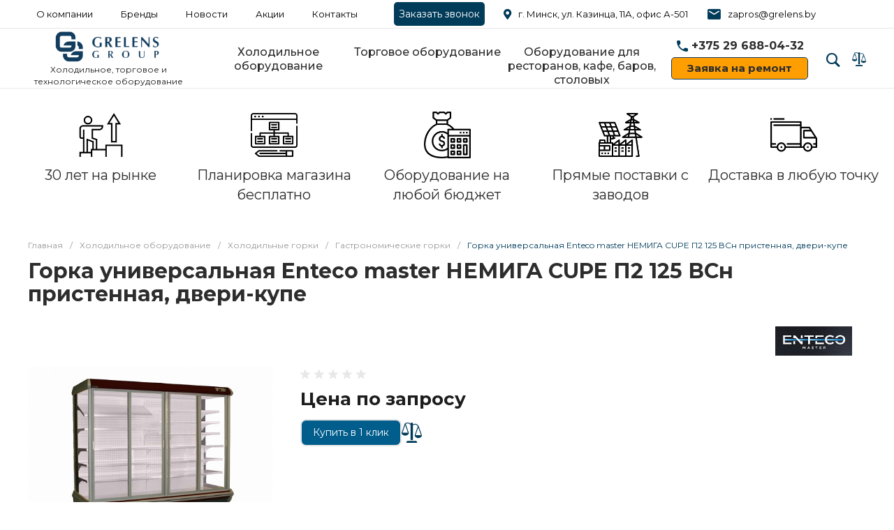

--- FILE ---
content_type: text/html; charset=UTF-8
request_url: https://grelens.by/product/gorka-universalnaya-enteco-master-nemiga-cupe-p2-125-vsn-pristennaya-dveri-kupe/
body_size: 51610
content:
<!DOCTYPE html><html lang="ru"><head><noscript><div><img src="https://mc.yandex.ru/watch/5290867" style="position:absolute; left:-9999px;" alt="" /></div></noscript><meta name="theme-color" content="#003b59 " /><title>Купить горку гастрономическую Enteco master НЕМИГА CUPE П2 125 ВСн (пристенную витрину) в Минске, цены</title><meta http-equiv="Content-Type" content="text/html; charset=UTF-8" /><meta name="keywords" content="Купить, Интернет-каталог" /><meta name="description" content="ОДО &amp;quot;Греленс&amp;quot; предлагает купить горку гастрономическую Enteco master НЕМИГА CUPE П2 125 ВСн (пристенную витрину) в Минске по доступной цене. Выгодные условия доставки, гарантия на товар" /><script data-skip-moving="true">(function(w, d, n) {var cl = "bx-core";var ht = d.documentElement;var htc = ht ? ht.className : undefined;if (htc === undefined || htc.indexOf(cl) !== -1){return;}var ua = n.userAgent;if (/(iPad;)|(iPhone;)/i.test(ua)){cl += " bx-ios";}else if (/Android/i.test(ua)){cl += " bx-android";}cl += (/(ipad|iphone|android|mobile|touch)/i.test(ua) ? " bx-touch" : " bx-no-touch");cl += w.devicePixelRatio && w.devicePixelRatio >= 2? " bx-retina": " bx-no-retina";var ieVersion = -1;if (/AppleWebKit/.test(ua)){cl += " bx-chrome";}else if ((ieVersion = getIeVersion()) > 0){cl += " bx-ie bx-ie" + ieVersion;if (ieVersion > 7 && ieVersion < 10 && !isDoctype()){cl += " bx-quirks";}}else if (/Opera/.test(ua)){cl += " bx-opera";}else if (/Gecko/.test(ua)){cl += " bx-firefox";}if (/Macintosh/i.test(ua)){cl += " bx-mac";}ht.className = htc ? htc + " " + cl : cl;function isDoctype(){if (d.compatMode){return d.compatMode == "CSS1Compat";}return d.documentElement && d.documentElement.clientHeight;}function getIeVersion(){if (/Opera/i.test(ua) || /Webkit/i.test(ua) || /Firefox/i.test(ua) || /Chrome/i.test(ua)){return -1;}var rv = -1;if (!!(w.MSStream) && !(w.ActiveXObject) && ("ActiveXObject" in w)){rv = 11;}else if (!!d.documentMode && d.documentMode >= 10){rv = 10;}else if (!!d.documentMode && d.documentMode >= 9){rv = 9;}else if (d.attachEvent && !/Opera/.test(ua)){rv = 8;}if (rv == -1 || rv == 8){var re;if (n.appName == "Microsoft Internet Explorer"){re = new RegExp("MSIE ([0-9]+[\.0-9]*)");if (re.exec(ua) != null){rv = parseFloat(RegExp.$1);}}else if (n.appName == "Netscape"){rv = 11;re = new RegExp("Trident/.*rv:([0-9]+[\.0-9]*)");if (re.exec(ua) != null){rv = parseFloat(RegExp.$1);}}}return rv;}})(window, document, navigator);</script><link href="/bitrix/js/ui/fonts/opensans/ui.font.opensans.min.css?16504554582409" rel="stylesheet" /><link href="/bitrix/js/main/popup/dist/main.popup.bundle.min.css?165045553823804" rel="stylesheet" /><link href="https://fonts.googleapis.com/css?family=Montserrat:300,400,500,700&amp;subset=cyrillic" rel="stylesheet" /><link href="/bitrix/js/socialservices/css/ss.min.css?16504539334686" rel="stylesheet" /><link href="/bitrix/cache/css/s1/universe_s1/page_dcfd9f4cc06b2c906586a8b498c64945/page_dcfd9f4cc06b2c906586a8b498c64945_v1.css?176969611656785" rel="stylesheet" /><link href="/bitrix/cache/css/s1/universe_s1/template_8cfca6555aa57546cf6ae73c9ec3951d/template_8cfca6555aa57546cf6ae73c9ec3951d_v1.css?1769696116862820" data-template-style="true" rel="stylesheet" /><style>.intec-button.intec-button-cl-common {
background-color: #003b59;
border-color: #003b59; }
.intec-button.intec-button-cl-common:hover, .intec-button.intec-button-cl-common.hover {
background-color: #005d8c;
border-color: #005d8c; }
.intec-button.intec-button-cl-common:active, .intec-button.intec-button-cl-common.active {
background-color: #001926;
border-color: #001926; }
.intec-button.intec-button-cl-common.intec-button-transparent {
color: #003b59; }
.intec-button.intec-button-transparent {
background-color: transparent; }
.intec-cl-text {
color: #003b59 !important; }
.intec-cl-text-active:active {
color: #003b59 !important; }
.intec-cl-text-active.active {
color: #003b59 !important; }
.intec-cl-text-focus:focus {
color: #003b59 !important; }
.intec-cl-text-hover:hover {
color: #003b59 !important; }
.intec-cl-background {
background-color: #003b59 !important;
fill: #003b59 !important; }
.intec-cl-background-active:active {
background-color: #003b59 !important; }
.intec-cl-background-focus:focus {
background-color: #003b59 !important; }
.intec-cl-background-hover:hover {
background-color: #003b59 !important; }
.intec-cl-background-dark {
background-color: #001926 !important;
fill: #001926 !important; }
.intec-cl-background-dark-active:active {
background-color: #001926 !important; }
.intec-cl-background-dark-focus:focus {
background-color: #001926 !important; }
.intec-cl-background-dark-hover:hover {
background-color: #001926 !important; }
.intec-cl-background-light {
background-color: #005d8c !important;
fill: #005d8c !important; }
.intec-cl-background-light-active:active {
background-color: #005d8c !important; }
.intec-cl-background-light-focus:focus {
background-color: #005d8c !important; }
.intec-cl-background-light-hover:hover {
background-color: #005d8c !important; }
.intec-cl-border {
border-color: #003b59 !important; }
.intec-cl-border-light {
border-color: #005d8c !important; }
.intec-cl-border-active:active {
border-color: #003b59 !important; }
.intec-cl-border-focus:focus {
border-color: #003b59 !important; }
.intec-cl-border-hover:hover {
border-color: #003b59 !important; }
.intec-cl-border-light-hover:hover {
border-color: #005d8c !important; }
.intec-cl-text-light {
color: #005d8c !important; }
.intec-cl-text-light-active:active {
color: #005d8c !important; }
.intec-cl-text-light-focus:focus {
color: #005d8c !important; }
.intec-cl-text-light-hover:hover {
color: #005d8c !important; }
.intec-cl-text-dark {
color: #001926 !important; }
.intec-cl-text-dark-active:active {
color: #001926 !important; }
.intec-cl-text-dark-focus:focus {
color: #001926 !important; }
.intec-cl-text-dark-hover:hover {
color: #001926 !important; }
.intec-cl-background-light {
background-color: #005d8c !important;
fill: #005d8c !important; }
.intec-cl-background-light-active:active {
background-color: #005d8c !important; }
.intec-cl-background-light-focus:focus {
background-color: #005d8c !important; }
.intec-cl-background-light-hover:hover {
background-color: #005d8c !important; }
.intec-cl-svg svg {
fill: #003b59 !important;
stroke: #003b59 !important; }
.intec-tabs.nav-tabs > li.active > a, .intec-tabs.nav-tabs > li > a:focus, .intec-tabs.nav-tabs > li > a:hover {
border-bottom-color: #003b59 !important;
color: #003b59 !important; }
.intec-contest-checkbox.checked:after {
background-color: #003b59 !important; }
.intec-content {
max-width: 1240px; }
.intec-content .intec-content.intec-content-primary {
max-width: 1240px; }
.intec-input.intec-input-checkbox input:checked + .intec-input-selector:before, .intec-input.intec-input-radio input:checked + .intec-input-selector:before {
background: #003b59 !important; }
h1.intec-header {
font-size: 30px; }
html {
font-size: 15px;
font-family: "Montserrat", sans-serif; }
.intec-image-effect {
opacity: 1;
-webkit-transition: opacity 350ms ease-in-out;
-moz-transition: opacity 350ms ease-in-out;
-ms-transition: opacity 350ms ease-in-out;
-o-transition: opacity 350ms ease-in-out;
transition: opacity 350ms ease-in-out; }
.intec-image-effect:hover {
opacity: 0.5; }
.intec-ui.intec-ui-control-alert.intec-ui-scheme-current {
color: #003b59;
background-color: #ebf8ff;
border-color: #d6f1ff; }
.intec-ui.intec-ui-control-button.intec-ui-scheme-current {
border-color: #003b59;
background-color: #003b59;
color: #fff; }
.intec-ui.intec-ui-control-button.intec-ui-scheme-current.intec-ui-mod-transparent {
background-color: transparent;
color: #003b59; }
.intec-ui.intec-ui-control-button.intec-ui-scheme-current:hover, .intec-ui.intec-ui-control-button.intec-ui-scheme-current.intec-ui-state-hover, .intec-ui.intec-ui-control-button.intec-ui-scheme-current[data-ui-state="hover"] {
border-color: #005d8c;
background-color: #005d8c;
color: #fff; }
.intec-ui.intec-ui-control-button.intec-ui-scheme-current:focus, .intec-ui.intec-ui-control-button.intec-ui-scheme-current.intec-ui-state-focus, .intec-ui.intec-ui-control-button.intec-ui-scheme-current[data-ui-state="focus"] {
border-color: #005d8c;
background-color: #005d8c;
color: #fff; }
.intec-ui.intec-ui-control-button.intec-ui-scheme-current:active, .intec-ui.intec-ui-control-button.intec-ui-scheme-current.intec-ui-state-active, .intec-ui.intec-ui-control-button.intec-ui-scheme-current[data-ui-state="active"] {
border-color: #001926;
background-color: #001926;
color: #fff; }
.intec-ui.intec-ui-control-button.intec-ui-scheme-current:disabled, .intec-ui.intec-ui-control-button.intec-ui-scheme-current.intec-ui-state-disabled, .intec-ui.intec-ui-control-button.intec-ui-scheme-current[data-ui-state="disabled"] {
border-color: #000;
background-color: #000;
color: #fff; }
.intec-ui.intec-ui-control-button.intec-ui-scheme-current.intec-ui-mod-link {
color: #5f5f5f;
border-color: transparent;
background-color: transparent; }
.intec-ui.intec-ui-control-button.intec-ui-scheme-current.intec-ui-mod-link:hover, .intec-ui.intec-ui-control-button.intec-ui-scheme-current.intec-ui-mod-link.intec-ui-state-hover, .intec-ui.intec-ui-control-button.intec-ui-scheme-current.intec-ui-mod-link[data-ui-state="hover"] {
color: #005d8c; }
.intec-ui.intec-ui-control-button.intec-ui-scheme-current.intec-ui-mod-link:focus, .intec-ui.intec-ui-control-button.intec-ui-scheme-current.intec-ui-mod-link.intec-ui-state-focus, .intec-ui.intec-ui-control-button.intec-ui-scheme-current.intec-ui-mod-link[data-ui-state="focus"] {
color: #005d8c; }
.intec-ui.intec-ui-control-button.intec-ui-scheme-current.intec-ui-mod-link:active, .intec-ui.intec-ui-control-button.intec-ui-scheme-current.intec-ui-mod-link.intec-ui-state-active, .intec-ui.intec-ui-control-button.intec-ui-scheme-current.intec-ui-mod-link[data-ui-state="active"] {
color: #001926; }
.intec-ui.intec-ui-control-button.intec-ui-scheme-current.intec-ui-mod-link:disabled, .intec-ui.intec-ui-control-button.intec-ui-scheme-current.intec-ui-mod-link.intec-ui-state-disabled, .intec-ui.intec-ui-control-button.intec-ui-scheme-current.intec-ui-mod-link[data-ui-state="disabled"] {
color: #9f9f9f; }
.intec-ui.intec-ui-control-checkbox.intec-ui-scheme-current.intec-ui-scheme-current .intec-ui-part-selector:before, .intec-ui.intec-ui-control-radiobox.intec-ui-scheme-current.intec-ui-scheme-current .intec-ui-part-selector:before, .intec-ui.intec-ui-control-switch.intec-ui-scheme-current.intec-ui-scheme-current .intec-ui-part-selector:before {
background-color: #fff;
color: #fff; }
.intec-ui.intec-ui-control-checkbox.intec-ui-scheme-current.intec-ui-scheme-current input:checked + .intec-ui-part-selector, .intec-ui.intec-ui-control-radiobox.intec-ui-scheme-current.intec-ui-scheme-current input:checked + .intec-ui-part-selector, .intec-ui.intec-ui-control-switch.intec-ui-scheme-current.intec-ui-scheme-current input:checked + .intec-ui-part-selector, .intec-ui.intec-ui-control-checkbox.intec-ui-scheme-current.intec-ui-scheme-current.intec-ui-state-checked .intec-ui-part-selector, .intec-ui.intec-ui-control-radiobox.intec-ui-scheme-current.intec-ui-scheme-current.intec-ui-state-checked .intec-ui-part-selector, .intec-ui.intec-ui-control-switch.intec-ui-scheme-current.intec-ui-scheme-current.intec-ui-state-checked .intec-ui-part-selector, .intec-ui.intec-ui-control-checkbox.intec-ui-scheme-current.intec-ui-scheme-current[data-ui-state="checked"] .intec-ui-part-selector, .intec-ui.intec-ui-control-radiobox.intec-ui-scheme-current.intec-ui-scheme-current[data-ui-state="checked"] .intec-ui-part-selector, .intec-ui.intec-ui-control-switch.intec-ui-scheme-current.intec-ui-scheme-current[data-ui-state="checked"] .intec-ui-part-selector {
border-color: #003b59;
background-color: #003b59; }
.intec-ui.intec-ui-control-checkbox.intec-ui-scheme-current.intec-ui-scheme-current input:checked + .intec-ui-part-selector:before, .intec-ui.intec-ui-control-radiobox.intec-ui-scheme-current.intec-ui-scheme-current input:checked + .intec-ui-part-selector:before, .intec-ui.intec-ui-control-switch.intec-ui-scheme-current.intec-ui-scheme-current input:checked + .intec-ui-part-selector:before, .intec-ui.intec-ui-control-checkbox.intec-ui-scheme-current.intec-ui-scheme-current.intec-ui-state-checked .intec-ui-part-selector:before, .intec-ui.intec-ui-control-radiobox.intec-ui-scheme-current.intec-ui-scheme-current.intec-ui-state-checked .intec-ui-part-selector:before, .intec-ui.intec-ui-control-switch.intec-ui-scheme-current.intec-ui-scheme-current.intec-ui-state-checked .intec-ui-part-selector:before, .intec-ui.intec-ui-control-checkbox.intec-ui-scheme-current.intec-ui-scheme-current[data-ui-state="checked"] .intec-ui-part-selector:before, .intec-ui.intec-ui-control-radiobox.intec-ui-scheme-current.intec-ui-scheme-current[data-ui-state="checked"] .intec-ui-part-selector:before, .intec-ui.intec-ui-control-switch.intec-ui-scheme-current.intec-ui-scheme-current[data-ui-state="checked"] .intec-ui-part-selector:before {
background-color: #fff;
color: #fff; }
.intec-ui.intec-ui-control-checkbox.intec-ui-scheme-current.intec-ui-scheme-current:hover .intec-ui-part-selector, .intec-ui.intec-ui-control-radiobox.intec-ui-scheme-current.intec-ui-scheme-current:hover .intec-ui-part-selector, .intec-ui.intec-ui-control-switch.intec-ui-scheme-current.intec-ui-scheme-current:hover .intec-ui-part-selector, .intec-ui.intec-ui-control-checkbox.intec-ui-scheme-current.intec-ui-scheme-current.intec-ui-state-hover .intec-ui-part-selector, .intec-ui.intec-ui-control-radiobox.intec-ui-scheme-current.intec-ui-scheme-current.intec-ui-state-hover .intec-ui-part-selector, .intec-ui.intec-ui-control-switch.intec-ui-scheme-current.intec-ui-scheme-current.intec-ui-state-hover .intec-ui-part-selector, .intec-ui.intec-ui-control-checkbox.intec-ui-scheme-current.intec-ui-scheme-current[data-ui-state="hover"] .intec-ui-part-selector, .intec-ui.intec-ui-control-radiobox.intec-ui-scheme-current.intec-ui-scheme-current[data-ui-state="hover"] .intec-ui-part-selector, .intec-ui.intec-ui-control-switch.intec-ui-scheme-current.intec-ui-scheme-current[data-ui-state="hover"] .intec-ui-part-selector {
border-color: #005d8c;
background-color: #005d8c; }
.intec-ui.intec-ui-control-checkbox.intec-ui-scheme-current.intec-ui-scheme-current:hover .intec-ui-part-selector:before, .intec-ui.intec-ui-control-radiobox.intec-ui-scheme-current.intec-ui-scheme-current:hover .intec-ui-part-selector:before, .intec-ui.intec-ui-control-switch.intec-ui-scheme-current.intec-ui-scheme-current:hover .intec-ui-part-selector:before, .intec-ui.intec-ui-control-checkbox.intec-ui-scheme-current.intec-ui-scheme-current.intec-ui-state-hover .intec-ui-part-selector:before, .intec-ui.intec-ui-control-radiobox.intec-ui-scheme-current.intec-ui-scheme-current.intec-ui-state-hover .intec-ui-part-selector:before, .intec-ui.intec-ui-control-switch.intec-ui-scheme-current.intec-ui-scheme-current.intec-ui-state-hover .intec-ui-part-selector:before, .intec-ui.intec-ui-control-checkbox.intec-ui-scheme-current.intec-ui-scheme-current[data-ui-state="hover"] .intec-ui-part-selector:before, .intec-ui.intec-ui-control-radiobox.intec-ui-scheme-current.intec-ui-scheme-current[data-ui-state="hover"] .intec-ui-part-selector:before, .intec-ui.intec-ui-control-switch.intec-ui-scheme-current.intec-ui-scheme-current[data-ui-state="hover"] .intec-ui-part-selector:before {
background-color: #fff;
color: #fff; }
.intec-ui.intec-ui-control-checkbox.intec-ui-scheme-current.intec-ui-scheme-current input:focus + .intec-ui-part-selector, .intec-ui.intec-ui-control-radiobox.intec-ui-scheme-current.intec-ui-scheme-current input:focus + .intec-ui-part-selector, .intec-ui.intec-ui-control-switch.intec-ui-scheme-current.intec-ui-scheme-current input:focus + .intec-ui-part-selector, .intec-ui.intec-ui-control-checkbox.intec-ui-scheme-current.intec-ui-scheme-current.intec-ui-state-focus .intec-ui-part-selector, .intec-ui.intec-ui-control-radiobox.intec-ui-scheme-current.intec-ui-scheme-current.intec-ui-state-focus .intec-ui-part-selector, .intec-ui.intec-ui-control-switch.intec-ui-scheme-current.intec-ui-scheme-current.intec-ui-state-focus .intec-ui-part-selector, .intec-ui.intec-ui-control-checkbox.intec-ui-scheme-current.intec-ui-scheme-current[data-ui-state="focus"] .intec-ui-part-selector, .intec-ui.intec-ui-control-radiobox.intec-ui-scheme-current.intec-ui-scheme-current[data-ui-state="focus"] .intec-ui-part-selector, .intec-ui.intec-ui-control-switch.intec-ui-scheme-current.intec-ui-scheme-current[data-ui-state="focus"] .intec-ui-part-selector {
border-color: #005d8c;
background-color: #005d8c; }
.intec-ui.intec-ui-control-checkbox.intec-ui-scheme-current.intec-ui-scheme-current input:focus + .intec-ui-part-selector:before, .intec-ui.intec-ui-control-radiobox.intec-ui-scheme-current.intec-ui-scheme-current input:focus + .intec-ui-part-selector:before, .intec-ui.intec-ui-control-switch.intec-ui-scheme-current.intec-ui-scheme-current input:focus + .intec-ui-part-selector:before, .intec-ui.intec-ui-control-checkbox.intec-ui-scheme-current.intec-ui-scheme-current.intec-ui-state-focus .intec-ui-part-selector:before, .intec-ui.intec-ui-control-radiobox.intec-ui-scheme-current.intec-ui-scheme-current.intec-ui-state-focus .intec-ui-part-selector:before, .intec-ui.intec-ui-control-switch.intec-ui-scheme-current.intec-ui-scheme-current.intec-ui-state-focus .intec-ui-part-selector:before, .intec-ui.intec-ui-control-checkbox.intec-ui-scheme-current.intec-ui-scheme-current[data-ui-state="focus"] .intec-ui-part-selector:before, .intec-ui.intec-ui-control-radiobox.intec-ui-scheme-current.intec-ui-scheme-current[data-ui-state="focus"] .intec-ui-part-selector:before, .intec-ui.intec-ui-control-switch.intec-ui-scheme-current.intec-ui-scheme-current[data-ui-state="focus"] .intec-ui-part-selector:before {
background-color: #fff;
color: #fff; }
.intec-ui.intec-ui-control-checkbox.intec-ui-scheme-current.intec-ui-scheme-current:active .intec-ui-part-selector, .intec-ui.intec-ui-control-radiobox.intec-ui-scheme-current.intec-ui-scheme-current:active .intec-ui-part-selector, .intec-ui.intec-ui-control-switch.intec-ui-scheme-current.intec-ui-scheme-current:active .intec-ui-part-selector, .intec-ui.intec-ui-control-checkbox.intec-ui-scheme-current.intec-ui-scheme-current.intec-ui-state-active .intec-ui-part-selector, .intec-ui.intec-ui-control-radiobox.intec-ui-scheme-current.intec-ui-scheme-current.intec-ui-state-active .intec-ui-part-selector, .intec-ui.intec-ui-control-switch.intec-ui-scheme-current.intec-ui-scheme-current.intec-ui-state-active .intec-ui-part-selector, .intec-ui.intec-ui-control-checkbox.intec-ui-scheme-current.intec-ui-scheme-current[data-ui-state="active"] .intec-ui-part-selector, .intec-ui.intec-ui-control-radiobox.intec-ui-scheme-current.intec-ui-scheme-current[data-ui-state="active"] .intec-ui-part-selector, .intec-ui.intec-ui-control-switch.intec-ui-scheme-current.intec-ui-scheme-current[data-ui-state="active"] .intec-ui-part-selector {
border-color: #001926;
background-color: #001926; }
.intec-ui.intec-ui-control-checkbox.intec-ui-scheme-current.intec-ui-scheme-current:active .intec-ui-part-selector:before, .intec-ui.intec-ui-control-radiobox.intec-ui-scheme-current.intec-ui-scheme-current:active .intec-ui-part-selector:before, .intec-ui.intec-ui-control-switch.intec-ui-scheme-current.intec-ui-scheme-current:active .intec-ui-part-selector:before, .intec-ui.intec-ui-control-checkbox.intec-ui-scheme-current.intec-ui-scheme-current.intec-ui-state-active .intec-ui-part-selector:before, .intec-ui.intec-ui-control-radiobox.intec-ui-scheme-current.intec-ui-scheme-current.intec-ui-state-active .intec-ui-part-selector:before, .intec-ui.intec-ui-control-switch.intec-ui-scheme-current.intec-ui-scheme-current.intec-ui-state-active .intec-ui-part-selector:before, .intec-ui.intec-ui-control-checkbox.intec-ui-scheme-current.intec-ui-scheme-current[data-ui-state="active"] .intec-ui-part-selector:before, .intec-ui.intec-ui-control-radiobox.intec-ui-scheme-current.intec-ui-scheme-current[data-ui-state="active"] .intec-ui-part-selector:before, .intec-ui.intec-ui-control-switch.intec-ui-scheme-current.intec-ui-scheme-current[data-ui-state="active"] .intec-ui-part-selector:before {
background-color: #fff;
color: #fff; }
.intec-ui.intec-ui-control-numeric.intec-ui-scheme-current .intec-ui-part-increment:hover, .intec-ui.intec-ui-control-numeric.intec-ui-scheme-current .intec-ui-part-decrement:hover {
color: #003b59 !important; }
.intec-ui.intec-ui-control-tabs.intec-ui-scheme-current .intec-ui-part-tab:hover, .intec-ui.intec-ui-control-tabs.intec-ui-scheme-current .intec-ui-part-tab.active {
border-color: #003b59; }
.intec-ui.intec-ui-control-tabs.intec-ui-view-1.intec-ui-scheme-current .intec-ui-part-tab.active {
color: #003b59; }
.intec-ui.intec-ui-control-tabs.intec-ui-view-1.intec-ui-scheme-current .intec-ui-part-tab.active *:after {
background-color: #003b59; }
.intec-ui.intec-ui-control-tabs.intec-ui-view-2.intec-ui-scheme-current .intec-ui-part-tab:hover, .intec-ui.intec-ui-control-tabs.intec-ui-view-2.intec-ui-scheme-current .intec-ui-part-tab.active {
background-color: #003b59; }
.intec-ui.intec-ui-control-tabs.intec-ui-view-2.intec-ui-scheme-current .intec-ui-part-tab.active {
-webkit-box-shadow: 0 6px 18px rgba(0, 59, 89, 0.42);
-moz-box-shadow: 0 6px 18px rgba(0, 59, 89, 0.42);
box-shadow: 0 6px 18px rgba(0, 59, 89, 0.42); }
.intec-ui-markup-text, [data-ui-markup="text"] {
font-size: 15px; }
a, [data-ui-markup="a"], .intec-ui-markup-a {
color: #003b59; }
a:hover, [data-ui-markup="a"]:hover, .intec-ui-markup-a:hover, a:focus, [data-ui-markup="a"]:focus, .intec-ui-markup-a:focus {
color: #005d8c; }
a:hover.intec-ui-mod-dashed, [data-ui-markup="a"]:hover.intec-ui-mod-dashed, .intec-ui-markup-a:hover.intec-ui-mod-dashed, a:focus.intec-ui-mod-dashed, [data-ui-markup="a"]:focus.intec-ui-mod-dashed, .intec-ui-markup-a:focus.intec-ui-mod-dashed, a:hover.intec-ui-mod-dotted, [data-ui-markup="a"]:hover.intec-ui-mod-dotted, .intec-ui-markup-a:hover.intec-ui-mod-dotted, a:focus.intec-ui-mod-dotted, [data-ui-markup="a"]:focus.intec-ui-mod-dotted, .intec-ui-markup-a:focus.intec-ui-mod-dotted {
border-color: #005d8c; }
a:active, [data-ui-markup="a"]:active, .intec-ui-markup-a:active {
color: #001926; }
a:active.intec-ui-mod-dashed, [data-ui-markup="a"]:active.intec-ui-mod-dashed, .intec-ui-markup-a:active.intec-ui-mod-dashed, a:active.intec-ui-mod-dotted, [data-ui-markup="a"]:active.intec-ui-mod-dotted, .intec-ui-markup-a:active.intec-ui-mod-dotted {
border-color: #001926; }
blockquote:before, [data-ui-markup="blockquote"]:before, .intec-ui-markup-blockquote:before {
background-color: #003b59; }
ul > li:before, [data-ui-markup="ul"] > [data-ui-markup="li"]:before, .intec-ui-markup-ul > .intec-ui-markup-li:before {
color: #003b59; }
ol > li:before, [data-ui-markup="ol"] > [data-ui-markup="li"]:before, .intec-ui-markup-ol > .intec-ui-markup-li:before {
color: #003b59; }</style><style>.ns-bitrix.c-menu.c-menu-horizontal-1 .menu-item.menu-item-default .menu-submenu .menu-submenu-item:hover > .menu-submenu-item-text, .ns-bitrix.c-menu.c-menu-horizontal-2 .menu-item .menu-submenu .menu-submenu-item:hover > .menu-submenu-item-text, .c-header.c-header-template-1 .widget-view.widget-view-desktop .widget-view-desktop-1 .widget-container-menu .ns-bitrix.c-menu.c-menu-horizontal-1 .menu-item:hover .menu-item-text-wrapper, .c-header.c-header-template-1 .widget-view.widget-view-desktop .widget-view-desktop-1 .widget-container-menu .ns-bitrix.c-menu.c-menu-horizontal-1 .menu-item.menu-item-active .menu-item-text-wrapper, .c-header.c-header-template-1 .widget-view.widget-view-desktop .widget-view-desktop-7 .widget-menu .ns-bitrix.c-menu.c-menu-horizontal-1 .menu-item:hover .menu-item-text-wrapper, .c-header.c-header-template-1 .widget-view.widget-view-desktop .widget-view-desktop-7 .widget-menu .ns-bitrix.c-menu.c-menu-horizontal-1 .menu-item.menu-item-active .menu-item-text-wrapper, .c-header.c-header-template-1 .widget-view.widget-view-desktop .widget-view-desktop-9 .widget-container-menu .ns-bitrix.c-menu.c-menu-horizontal-1 .menu-item:hover .menu-item-text-wrapper, .c-header.c-header-template-1 .widget-view.widget-view-desktop .widget-view-desktop-9 .widget-container-menu .ns-bitrix.c-menu.c-menu-horizontal-1 .menu-item.menu-item-active .menu-item-text-wrapper, .c-header.c-header-template-1 .widget-view.widget-view-fixed .widget-menu .ns-bitrix.c-menu.c-menu-horizontal-1 .menu-wrapper .menu-item:hover .menu-item-text-wrapper, .c-header.c-header-template-1 .widget-view.widget-view-fixed .widget-menu .ns-bitrix.c-menu.c-menu-horizontal-1 .menu-wrapper .menu-item.menu-item-active .menu-item-text-wrapper {
color: #003b59 !important; }
.ns-bitrix.c-catalog-element.c-catalog-element-catalog-default-1 .catalog-element-property:before, .ns-bitrix.c-sale-order-ajax.c-sale-order-ajax-simple-1 .radio-inline:hover label:before, .ns-bitrix.c-sale-order-ajax.c-sale-order-ajax-simple-1 .radio-inline.radio-inline-checked label:before, .ns-bitrix.c-sale-order-ajax.c-sale-order-ajax-simple-1 .bx-sls .quick-location-tag, .ns-bitrix.c-sale-order-ajax.c-sale-order-ajax-simple-1 .bx-slst .quick-location-tag, .ns-bitrix.c-sale-order-ajax.c-sale-order-ajax-simple-1 .bx-soa-pp-item-container .bx-soa-pp-company:hover .bx-soa-pp-company-graf-container, .ns-bitrix.c-sale-order-ajax.c-sale-order-ajax-simple-1 .bx-soa-pp-item-container .bx-soa-pp-company.bx-selected .bx-soa-pp-company-graf-container, .ns-intec-universe.c-tags-list.c-tags-list-default .tags-list-item input[type=checkbox]:checked + .tags-list-item-button, .ns-intec-universe.c-tags-list.c-tags-list-default .tags-list-item-button:hover {
background: #003b59 !important; }
.ns-bitrix.c-catalog-element.c-catalog-element-catalog-default-1 .catalog-element-gallery-preview[data-active=true], .ns-bitrix.c-catalog-element.c-catalog-element-catalog-default-1 .catalog-element-tab a:hover, .ns-bitrix.c-catalog-element.c-catalog-element-catalog-default-1 .catalog-element-tab a:focus, .ns-bitrix.c-catalog-element.c-catalog-element-catalog-default-1 .catalog-element-tab a:active, .ns-bitrix.c-catalog-element.c-catalog-element-catalog-default-1 .catalog-element-tab.active a, .ns-bitrix.c-catalog-element.c-catalog-element-catalog-default-2 .catalog-element-tab a:hover, .ns-bitrix.c-catalog-element.c-catalog-element-catalog-default-2 .catalog-element-tab a:focus, .ns-bitrix.c-catalog-element.c-catalog-element-catalog-default-2 .catalog-element-tab a:active, .ns-bitrix.c-catalog-element.c-catalog-element-catalog-default-2 .catalog-element-tab.active a, .ns-bitrix.c-sale-order-ajax.c-sale-order-ajax-simple-1 .radio-inline:hover label:before, .ns-bitrix.c-sale-order-ajax.c-sale-order-ajax-simple-1 .radio-inline.radio-inline-checked label:before, .ns-bitrix.c-sale-order-ajax.c-sale-order-ajax-simple-1 .bx-soa-pp-item-container .bx-soa-pp-company:hover .bx-soa-pp-company-graf-container, .ns-bitrix.c-sale-order-ajax.c-sale-order-ajax-simple-1 .bx-soa-pp-item-container .bx-soa-pp-company.bx-selected .bx-soa-pp-company-graf-container, .c-smart-filter.c-smart-filter-horizontal-2 [data-property-type=checkbox-picture] .smart-filter-property-value input:checked + .smart-filter-property-value-picture-wrap, .c-smart-filter.c-smart-filter-horizontal-2 [data-property-type=checkbox-text-picture] .smart-filter-property-value input:checked + .smart-filter-property-value-picture-wrap {
border-color: #003b59 !important; }
.ns-bitrix.c-catalog-section.c-catalog-section-catalog-text-1 .catalog-section-item-purchase-button.catalog-section-item-purchase-button-add[data-basket-state="processing"], .ns-bitrix.c-catalog-section.c-catalog-section-catalog-list-1 .catalog-section-item-purchase-button.catalog-section-item-purchase-button-add[data-basket-state="processing"], .ns-bitrix.c-catalog-section.c-catalog-section-catalog-tile-1 .catalog-section-item-purchase-button.catalog-section-item-purchase-button-add[data-basket-state="processing"], .ns-bitrix.c-catalog-section.c-catalog-section-products-additional-1 .api-ui-switch.api-ui-switch-active .api-ui-switch-control, .ns-bitrix.c-sale-order-ajax.c-sale-order-ajax-simple-1 .bx-sls .quick-location-tag:hover, .ns-bitrix.c-sale-order-ajax.c-sale-order-ajax-simple-1 .bx-slst .quick-location-tag:hover {
background: #005d8c !important; }
/** Old **/
.sale-icons a.sale-icons-item:hover .sale-icons-icon, .sale-icons a.sale-icons-item.hover .sale-icons-icon, .sale-icons a.sale-icons-item:active .sale-icons-icon, .sale-icons a.sale-icons-item.active .sale-icons-icon, .intec-sections-tile > div:hover .intec-section-name, .menu.menu-horizontal .menu-item.menu-item-default .menu-submenu .menu-submenu-item:hover > .menu-submenu-item-text, .widget-catalog-categories .widget-catalog-categories-tabs .widget-catalog-categories-tab a:hover, .widget-catalog-categories .widget-catalog-categories-tabs .widget-catalog-categories-tab.active a, .c-widget.c-widget-products-1 .widget-tab:hover .widget-tab-text, .c-widget.c-widget-products-1 .widget-tab.active .widget-tab-text, .widget-catalog-categories .widget-catalog-categories-desktop .widget-catalog-categories-navigation .widget-catalog-categories-navigation-next:hover, .widget-catalog-categories .widget-catalog-categories-desktop .widget-catalog-categories-navigation .widget-catalog-categories-navigation-previous:hover, .widget-reviews .widget-reviews-view.widget-reviews-view-slider .widget-reviews-navigation .widget-reviews-navigation-next:hover, .widget-reviews .widget-reviews-view.widget-reviews-view-slider .widget-reviews-navigation .widget-reviews-navigation-previous:hover, .widget-news .widget-news-view.widget-news-view-extend .widget-news-navigation .widget-news-navigation-next:hover, .widget-news .widget-news-view.widget-news-view-extend .widget-news-navigation .widget-news-navigation-previous:hover, .footer-menu a.child-link.active, .bx-filter .bx-filter-popup-result a, .intec-button.intec-button-link, .intec-sections-list .intec-section-name:hover, .intec-sections-list .intec-subsection:hover, .intec-sections-list .intec-subsection:hover span, .intec-catalog-section-tile .price-block .element-buys, .intec-min-button.added, .intec-catalog-section-tile .catalog-section-element .intec-min-button:hover, .intec-min-button.add:hover, .intec-catalog-section .element-properties li, .intec-like:hover, .intec-like.hover, .intec-like:active, .intec-like.added, .intec-compare.glyph-icon-compare:hover, .intec-compare.glyph-icon-compare.hover, .intec-compare.glyph-icon-compare:active, .intec-compare.glyph-icon-compare.active, .intec-item-detail .show-all-characteristics, .contacts .contacts-offices .contacts-office .contacts-information-section.contacts-contacts .contacts-email a:hover .active.widget-reviews .widget-reviews-mobile .widget-reviews-view.widget-reviews-view-blocks-2 .widget-reviews-item .widget-reviews-item-header .widget-reviews-item-name, .bx_compare .table_compare table tr td a, .news-list-filter .news-list-filter-button.news-list-filter-button-active, .news-list-filter .news-list-filter-button:hover, .bx_ordercart .bx_ordercart_order_table_container tbody td.control .delay-item:hover, .bx_ordercart .bx_ordercart_order_table_container tbody td.control .to-cart-item:hover, .bx-soa-editstep, .bx-soa-item-title a, .subscribe-block .email-block-subscribe .subscribe-info:before, .project .project-services .project-service .project-service-information .project-service-name, .widget-reviews .widget-reviews-mobile .widget-reviews-view.widget-reviews-view-blocks-2 .widget-reviews-item .widget-reviews-item-header .widget-reviews-item-name, .intec-certificates.desktop-template.template-tiles .intec-certificates_item:hover .intec-certificates_name, .intec-sections-tile-1 > div:hover .intec-section-name, .intec-certificates.desktop-template.template-tiles .intec-certificates_item:hover .intec-certificates_name, .header .header-desktop .header-content .header-content-menu .menu.menu-horizontal .menu-wrapper .menu-item:hover .menu-item-text .menu-item-text-wrapper, .header .header-desktop .header-content .header-content-menu .menu.menu-horizontal .menu-wrapper .menu-item.menu-item-active .menu-item-text .menu-item-text-wrapper, .intec-item-detail .item-bind-items .item-bind-items-list .owl-nav .owl-prev:hover, .intec-item-detail .item-bind-items .item-bind-items-list .owl-nav .owl-next:hover, .bx-filter .bx-filter-popup-result a, .intec-panel-sort .sort-value.sort-state-active a, .header.with-banner .header-desktop .header-static .header-content .header-content-phone .header-content-phone-call .header-content-phone-call-wrapper:hover, .header.with-banner[data-banner-color=black] .header-desktop .header-info .header-info-button:hover .header-info-button-text, .header.with-banner[data-banner-color=black] .header-desktop .header-static .header-content .header-info-button:hover .header-info-button-text, .header.with-banner[data-banner-color=black] .header-static .intec-search-icon:hover, .header.with-banner[data-banner-color=white] .header-desktop .header-info .header-info-social:hover, .header.with-banner .header-desktop .header-static .menu.menu-horizontal .menu-item:hover .menu-item-text:hover, .header.with-banner .header-desktop .header-static .menu.menu-horizontal .menu-item.menu-item-active .menu-item-text, .header .header-desktop .header-static .header-info .header-info-button .header-info-button-icon, .header .header-desktop .header-static .header-content .header-info-button .header-info-button-icon, .c-rate.c-rate-template-1 .owl-carousel .owl-nav .owl-next:hover, .c-rate.c-rate-template-1 .owl-carousel .owl-nav .owl-prev:hover, .c-certificates.c-certificates-template-1 .widget-element:hover .widget-element-name, .c-header.c-header-template-1[data-transparent = 'false'] .widget-view.widget-view-desktop .widget-panel .ns-bitrix.c-search-title.c-search-title-popup-1 .search-title-button:hover .search-title-button-icon, .c-header.c-header-template-1[data-transparent = 'false'] .widget-view.widget-view-desktop .widget-panel .ns-bitrix.c-search-title.c-search-title-popup-1 .search-title-button:hover .search-title-button-text, .c-header.c-header-template-1[data-transparent = 'false'] .widget-view.widget-view-desktop .widget-panel .widget-panel-button:hover .widget-panel-button-icon, .c-header.c-header-template-1[data-transparent = 'false'] .widget-view.widget-view-desktop .widget-panel .widget-panel-button:hover .widget-panel-button-text {
color: #003b59 !important; }
.ns-bitrix.c-catalog-element.c-catalog-element-catalog-default-1 .catalog-element-gallery-picture[data-active=true], .widget-catalog-categories .widget-catalog-categories-tabs .widget-catalog-categories-tab a:hover, .widget-catalog-categories .widget-catalog-categories-tabs .widget-catalog-categories-tab.active a, .widget-catalog-categories .widget-catalog-categories-dots .owl-dot.active, .c-widget.c-widget-products-1 .widget-tab:hover .widget-tab-text, .c-widget.c-widget-products-1 .widget-tab.active .widget-tab-text, .c-widget.c-widget-products-1 .owl-dots .owl-dot.active, .c-widget.c-widget-products-2 .owl-dots .owl-dot.active, .c-rate.c-rate-template-1 .owl-carousel .owl-dot.active, .news-list-slider .slider-dots .owl-dot .slider-dot:hover, .news-list-slider .slider-dots .owl-dot.active .slider-dot, .intec-item-detail .slider-item.active, .bx_compare .bx_sort_container .sortbutton.current, .bx_compare .bx_sort_container .sortbutton:hover, .bx_ordercart .bx_sort_container a.current, .bx-soa-section.bx-selected, .bx-soa-pp-company.bx-selected .bx-soa-pp-company-graf-container, .news-list-slider-cb .slider-dots .owl-dot .slider-dot:hover, .news-list-slider-cb .slider-dots .owl-dot.active .slider-dot, .ns-bitrix.c-catalog-section.c-catalog-section-catalog-tile-2 .catalog-section-item-offers-property-extended-value[data-state=selected] .catalog-section-item-offers-property-extended-value-image {
border-color: #003b59 !important; }
.arrow-right {
border-right: 25px solid #003b59 !important; }
.sale-icons a.sale-icons-item:hover .sale-icons-count, .sale-icons a.sale-icons-item.hover .sale-icons-count, .sale-icons a.sale-icons-item:active .sale-icons-count, .sale-icons a.sale-icons-item.active .sale-icons-count, .widget-catalog-categories .widget-catalog-categories-dots .owl-dot.active, .c-widget.c-widget-products-1 .owl-dots .owl-dot.active, .c-widget.c-widget-products-2 .owl-dots .owl-dot.active, .c-rate.c-rate-template-1 .owl-carousel .owl-dot.active, .intec-news-sections.template-chess .intec-news-sections_item:hover .intec-news-sections_name, .intec-news-sections.template-puzzle .intec-news-sections_item:hover .intec-news-sections_name, .intec-news-sections.template-tiles .intec-news-sections_item:hover .intec-news-sections_name, input[type=checkbox]:checked + span, .ask-question-container .ask-question-title:after {
background-color: #001926; }
.intec-catalog-section-tile .price-block .element-buys.active, .intec-catalog-section-tile .price-block .element-buys.added, .share-products-block .products-element .price-block .price .element-buy.active, .news-list-slider .slider-dots .owl-dot.active .slider-dot, .bx-filter .body-filter .bx-filter-parameters-box .bx-filter-popup-result, .news-list-slider .slider-dots .owl-dot .slider-dot:hover, .intec-item-detail .properties-list > li:before, .intec-bt-button, .news-list-slider:hover .slider-wrapper .owl-nav .owl-prev:hover, .news-list-slider:hover .slider-wrapper .owl-nav .owl-next:hover, .widget-reviews .widget-reviews-view.widget-reviews-view-slider .widget-reviews-dots .owl-dot.active, .widget-news .widget-news-view.widget-news-view-extend .widget-news-dots .owl-dot.active, .owl-carusel-gallery.owl-theme .owl-dots .owl-dot.active span, .owl-carusel-gallery.owl-theme .owl-dots .owl-dot:hover span, .carusel-products.owl-theme .owl-dots .owl-dot.active span, .carusel-products.owl-theme .owl-dots .owl-dot:hover span, .widget-flying-basket .flying-basket-mobile-buttons-wrap .flying-basket_button_count, .bx_forgotpassword_page .description:before, .bx_registration_page .registration-info:before, .news-list-slider-cb:hover .slider-wrapper .owl-nav .owl-prev:hover, .news-list-slider-cb:hover .slider-wrapper .owl-nav .owl-next:hover, .news-list-slider-cb .slider-dots .owl-dot .slider-dot:hover, .news-list-slider-cb .slider-dots .owl-dot.active .slider-dot, .subscribe-block .checkbox input[type=checkbox]:checked + label:after, .news-list.news-list-blocks-2 .news-list-item.news-list-item-first .news-list-item-wrapper:hover .news-list-name-wrapper, .binded-products .owl-dots .owl-dot.active, .binded-products .owl-dots .owl-dot:hover, .loading-container.active, .c-categories.c-categories-template-3 .widget-element:hover .widget-element-name-wrapper, .c-smart-filter.c-smart-filter-horizontal-1 [data-property-type='checkbox'] input[type=checkbox]:checked + span, .c-smart-filter.c-smart-filter-vertical-1 [data-property-type=checkbox][data-property-view=default] .smart-filter-property-value input:checked + .smart-filter-property-value-text, .c-smart-filter.c-smart-filter-vertical-1 [data-property-type=checkbox][data-property-view=block] .smart-filter-property-value input:checked + .smart-filter-property-value-text, .c-smart-filter.c-smart-filter-vertical-1 [data-property-type=checkbox][data-property-view=tile] .smart-filter-property-value input:checked + .smart-filter-property-value-text, .c-smart-filter.c-smart-filter-horizontal-1 [data-property-type=checkbox] .smart-filter-property-value input:checked + .smart-filter-property-value-text, .c-smart-filter.c-smart-filter-vertical-1 [data-property-type=checkbox-text-picture] input:checked + .smart-filter-property-value-text-picture, .ns-intec-universe.basket-lite.basket-lite-template-1 .basket-lite-mobile-button-count {
background-color: #003b59 !important; }
.intec-bt-button {
text-shadow: 0 1px 0 #003b59 !important; }
.intec-bt-button:hover {
background-color: #005d8c !important; }
.contacts .contacts-offices .contacts-office .contacts-information-section.contacts-contacts .contacts-email a, .widget-reviews .widget-reviews-view.widget-reviews-view-slider .widget-reviews-dots .owl-dot.active, .widget-news .widget-news-view.widget-news-view-extend .widget-news-dots .owl-dot.active, .project .project-services .project-service .project-service-information .project-service-name, .checkbox input[type=checkbox]:checked + label:after, .intec-item-detail .sku-property-value:hover, .intec-item-detail .sku-property-value.active, .news-list-slider-cb .slider-dots .owl-dot .slider-dot:hover, .news-list-slider-cb .slider-dots .owl-dot.active .slider-dot, .binded-products .owl-dots .owl-dot.active, .binded-products .owl-dots .owl-dot:hover, .c-smart-filter.c-smart-filter-horizontal-1 [data-property-type=checkbox] .smart-filter-property-value input:checked + .smart-filter-property-value-text {
border-color: #003b59 !important; }
.widget-articles-content .widget-articles .element-big:hover .element-wrapper .header span {
background-color: #003b59 !important; }
.c-catalog-set-constructor-default .api-ui-switch.api-ui-switch-active .api-ui-switch-control {
background: #003b59 !important; }
.c-services.c-services-template-3 .widget-element-text-wrapper, .c-advantages.c-advantages-template-4 .widget-element-name:hover .widget-element-name-wrap, .c-services.c-services-template-5 .widget-element .widget-element-name-text {
-webkit-box-shadow: -5px 0 0 5px #003b59, 5px 0 0 5px #003b59 !important;
-moz-box-shadow: -5px 0 0 5px #003b59, 5px 0 0 5px #003b59 !important;
box-shadow: -5px 0 0 5px #003b59, 5px 0 0 5px #003b59 !important; }
.c-advantages.c-advantages-template-4 .widget-element-name:hover .widget-element-name-wrap, .c-categories.c-categories-template-6 .widget-element:hover .widget-element-name {
background: #003b59 !important; }
.c-categories.c-categories-template-8 .widget-element:hover .widget-element-name {
background: #003b59 !important; }
.c-shares.c-shares-template-3 .widget-element .widget-element-name-wrapper-2 {
-webkit-box-shadow: -5px 0 0 5px #003b59, 5px 0 0 5px #003b59 !important;
-moz-box-shadow: -5px 0 0 5px #003b59, 5px 0 0 5px #003b59 !important;
box-shadow: -5px 0 0 5px #003b59, 5px 0 0 5px #003b59 !important;
background: #003b59 !important; }
.c-advantages.c-advantages-template-11 .widget-item:hover .widget-item-counter {
color: #003b59 !important; }</style><link rel="canonical" href="https://grelens.by/product/gorka-universalnaya-enteco-master-nemiga-cupe-p2-125-vsn-pristennaya-dveri-kupe/" /><meta name="viewport" content="initial-scale=1.0, width=device-width"><meta name="cmsmagazine" content="79468b886bf88b23144291bf1d99aa1c" /><meta name="og:type" content="website" /><meta name="og:title" content="Горка универсальная Enteco master НЕМИГА CUPE П2 125 ВСн пристенная, двери-купе" /><meta name="og:description" content="ОДО &amp;quot;Греленс&amp;quot; предлагает купить горку гастрономическую Enteco master НЕМИГА CUPE П2 125 ВСн (пристенную витрину) в Минске по доступной цене. Выгодные условия доставки, гарантия на товар" /><meta name="og:image" content="https://grelens.by:443/upload/iblock/855/8554f05840fd4858a1e2ee446539aae1.jpg" /><meta name="og:url" content="https://grelens.by:443/product/gorka-universalnaya-enteco-master-nemiga-cupe-p2-125-vsn-pristennaya-dveri-kupe/" /><link rel="shortcut icon" href="/favicon.ico" type="image/x-icon"><link rel="apple-touch-icon" href="/favicon.svg"><link href="/js/byd/winPopup/styleForm.css" rel="stylesheet"></head><body class="public intec-adaptive"><div class="intec-template"><div class="intec-template-content"><div class="intec-template-content-wrapper"><div class="intec-template-header 22"><div id="i-0-intec-universe-sale-basket-small-notifications-1-gnX3eXYcEQq2" class="ns-intec-universe c-sale-basket-small c-sale-basket-small-notifications-1"><div class="sale-basket-small-content"><div class="sale-basket-small-products" data-role="container"></div></div></div><div id="i-1-intec-universe-sale-basket-small-panel-1-l2XUFDqsyYQ5" class="ns-intec-universe c-sale-basket-small c-sale-basket-small-panel-1" ><div class="sale-basket-small-panel intec-content-wrap" data-role="panel"><div class="sale-basket-small-panel-wrapper intec-grid intec-grid-nowrap"><a class="sale-basket-small-panel-button intec-grid-item" href="/personal/basket/"><div class="sale-basket-small-panel-button-wrapper"><div class="sale-basket-small-panel-button-icon-wrap"><div class="intec-aligner"></div><div class="sale-basket-small-panel-button-icon"><svg width="24" height="26" viewBox="0 0 24 26" fill="none" xmlns="http://www.w3.org/2000/svg"><path d="M17.2631 13.0339H8.90819L5.8923 4.60868H22.7309L20.0387 11.1724C19.5768 12.2985 18.4803 13.0339 17.2631 13.0339Z" fill="#fff" class=""/><path d="M1.67419 1.44922H4.05716C4.47951 1.44922 4.85632 1.71456 4.99866 2.1122L5.8923 4.60868M8.90819 13.0339H17.2631C18.4803 13.0339 19.5768 12.2985 20.0387 11.1724L22.7309 4.60868H5.8923M8.90819 13.0339L5.8923 4.60868M8.90819 13.0339C8.90819 13.0339 5.7285 12.953 5.7285 15.3048C5.7285 17.6566 8.90819 17.4111 8.90819 17.4111H20.6904" stroke="#333333" stroke-width="2" stroke-linecap="round" stroke-linejoin="round"/><circle cx="8.41481" cy="22.6223" r="2.1921" stroke="#333333" stroke-width="2"/><circle cx="17.9156" cy="22.6223" r="2.1921" stroke="#333333" stroke-width="2"/></svg></div></div></div></a><a class="sale-basket-small-panel-button intec-grid-item" href="/catalog/compare.php"><div class="sale-basket-small-panel-button-wrapper"><div class="sale-basket-small-panel-button-icon-wrap you"><div class="intec-aligner"></div><div class="sale-basket-small-panel-button-icon"><img src="/images/pngegg.png" title="Добавить в сравнение" alt="Добавить в сравнение" style="width: 26px;"></div></div></div></a><a class="sale-basket-small-panel-button intec-grid-item" href="/personal/profile/"><div class="sale-basket-small-panel-button-wrapper"><div class="sale-basket-small-panel-button-icon-wrap"><div class="intec-aligner"></div><div class="sale-basket-small-panel-button-icon"><svg width="21" height="23" viewBox="0 0 21 23" fill="none" xmlns="http://www.w3.org/2000/svg"><path d="M19.6138 21.7691V19.5164C19.6138 18.3215 19.1392 17.1755 18.2942 16.3306C17.4493 15.4857 16.3033 15.011 15.1084 15.011H6.09758C4.90267 15.011 3.7567 15.4857 2.91177 16.3306C2.06684 17.1755 1.59216 18.3215 1.59216 19.5164V21.7691" stroke="#333333" stroke-width="2" stroke-linecap="round" stroke-linejoin="round"/><path d="M10.6031 10.5056C13.0914 10.5056 15.1085 8.48845 15.1085 6.00017C15.1085 3.5119 13.0914 1.49475 10.6031 1.49475C8.1148 1.49475 6.09766 3.5119 6.09766 6.00017C6.09766 8.48845 8.1148 10.5056 10.6031 10.5056Z" stroke="#333333" stroke-width="2" stroke-linecap="round" stroke-linejoin="round"/></svg></div></div></div></a></div></div></div><div class="widget c-widget c-widget-buttontop" id="i-2-intec-universe-widget-buttontop-d1lqBc7LJePo"><div class="widget-button intec-cl-background intec-cl-background-light-hover" data-role="button"></div></div><style>.c-widget-buttontop .widget-button {
border-radius:10px;
}</style><div style="background-color: #f8f9fb;"><div id="i-3-intec-universe-main-header-template-1-dZcvT5yLZEp0" class="widget c-header c-header-template-1" data-transparent="false"><div class="widget-content 33"><div class="widget-view widget-view-desktop"><div class="widget-panel-button"><div class="widget-panel-button-wrapper"></div></div><div class="widget-view-desktop-1 widget-view-desktop-1-bordered"><div class="widget-panel"><div class="intec-content intec-content-visible intec-content-primary"><div class="intec-content-wrapper"><div class="widget-panel-wrapper"><div class="intec-grid intec-grid-wrap intec-grid-a-h-center intec-grid-a-v-center intec-grid-i-h-20 intec-grid-i-v-5"><div class="widget-panel-items-wrap intec-grid-item-auto"><div class="widget-panel-items"><div class="widget-panel-items-wrapper"><div class="widget-panel-item"><div class="widget-panel-item-wrapper"><div id="i-4-bitrix-menu-info-LkGdQnW4WHwB" class="widget-menu widget-menu-info"><div class="widget-menu-items intec-grid intec-grid-nowrap intec-grid-a-v-center intec-grid-i-h-20"><div class="widget-menu-item intec-grid-item-auto"><a class="widget-menu-item-text" href="/company/">О компании</a></div><div class="widget-menu-item intec-grid-item-auto"><a class="widget-menu-item-text" href="/company/brands/">Бренды</a></div><div class="widget-menu-item intec-grid-item-auto"><a class="widget-menu-item-text" href="/company/news/">Новости</a></div><div class="widget-menu-item intec-grid-item-auto"><a class="widget-menu-item-text" href="/shares/">Акции</a></div><div class="widget-menu-item intec-grid-item-auto"><a class="widget-menu-item-text" href="/contacts/">Контакты</a></div></div></div></div></div></div></div></div><div class="intec-grid-item teste3" style=" max-width: 5px;
/* display: none; */
padding: 0!important;"></div><div style=" padding: 7px 5px;
border-radius: 5px;
line-height: 16px;
font-size: 14px;" class="intec-ui intec-ui-control-button intec-ui-mod-round-3 intec-ui-scheme-current intec-ui-size-3 newbuttona " data-action="forms.call.open">Заказать звонок</div><div class="widget-panel-items-wrap intec-grid-item-auto"><div class="widget-panel-items"><div class="widget-panel-items-wrapper"><div class="widget-panel-item testmelll"><div class="widget-panel-item-wrapper intec-grid intec-grid-a-v-center"><div class="widget-panel-item-icon intec-grid-item-auto fas fa-map-marker-alt intec-cl-text"></div><div class="widget-panel-item-text intec-grid-item-auto suda-hover">г. Минск, ул. Казинца, 11А, офис А-501 <div class="hidmeanapls"><p style=" font-size: 15px;
font-weight: bold;
margin-bottom: 8px;">Время работы:</p><p>Пн-Чт: с 09:00 до 17:30</p><p>Пт с 09:00 до 16:30</p><p>Сб-Вс: Выходной</p></div></div></div></div><style>.hidmeanapls {display:none; position: absolute;
z-index: 234234234234234234234234234;
top: 22px;
background: #123d5e; padding: 10px 10px;
color: white;
left: 0;
right: 0;}
.testmelll {overflow:initial!important}
.widget-panel-items {overflow:initial!important}
.suda-hover:hover {cursor: pointer}
.suda-hover:hover .hidmeanapls { display:block}
.hidmeanapls p { margin: 0; font-size: 13px;
line-height: 1.4;}
@media screen and (max-width: 0px) {
}</style><div class="widget-panel-item"><div class="widget-panel-item-wrapper intec-grid intec-grid-a-v-center"><div class="widget-panel-item-icon intec-grid-item-auto intec-ui-icon intec-ui-icon-mail-1 intec-cl-text"></div><a href="mailto:zapros@grelens.by" class="widget-panel-item-text intec-grid-item-auto">zapros@grelens.by </a></div></div></div></div></div><div class="widget-panel-buttons-wrap intec-grid-item-auto"><div class="widget-panel-buttons"><div class="widget-panel-buttons-wrapper"></div></div></div></div></div></div></div></div><div class="widget-container 44"><div class="intec-content intec-content-visible intec-content-primary"><div class="intec-content-wrapper"><div class="widget-container-wrapper intec-grid intec-grid-nowrap intec-grid-a-h-start intec-grid-a-v-center intec-grid-i-h-10"><div class="widget-container-logotype-wrap intec-grid-item-auto"><a href="/" class="widget-container-item widget-container-logotype intec-image"><div class="intec-aligner"></div><div style="display:inline-block;width:100%;vertical-align:middle"><img alt="grelens.by" src="/images/logo.png" style="display:block;width: 69%; text-align: center; margin: 0 auto;"><div style=" white-space: initial;font-size:12px;" class="hidfix">Холодильное, торговое и технологическое оборудование</div></div><br></a></div><div class="widget-container-menu-wrap intec-grid-item intec-grid-item-shrink-1"><div class="widget-container-item widget-container-menu"><div id="i-5-bitrix-catalog-section-list-catalog-tile-6aaa-t2SpVw8DjZKj" class="ns-bitrix c-catalog-section-list c-catalog-section-list-catalog-tile-1" data-columns="3" data-picture-show="true" data-picture-size="large" data-children-show="true" data-description-show="true" data-wide="true"><div class="catalog-section-list-items a100let intec-grid intec-grid-wrap intec-grid-a-h-start intec-grid-a-v-stretch"><div class="catalog-section-list-item intec-grid-item-3 intec-grid-item-800-1 intec-grid-item-1150-2"><a class="catalog-section-list-item-title intec-cl-text-hover" href="/catalog/holodilnoe-oborudovanie/">Холодильное оборудование</a><div id="bx_1847241719_i-5-bitrix-catalog-section-list-catalog-tile-6aaa-t2SpVw8DjZKj_89" class="catalog-section-list-item-wrapper"><div class="catalog-section-item-header intec-grid intec-grid-nowrap intec-grid-450-wrap intec-grid-i-h-12 intec-grid-i-v-10 intec-grid-a-h-center intec-grid-a-v-start"><div class="catalog-section-list-item-information intec-grid-item intec-grid-item-450-1 intec-grid-item-shrink-1"><a class="catalog-section-list-item-image intec-grid-item-auto" href="/catalog/holodilnoe-oborudovanie/"></a><div class="catalog-section-list-item-children"><div class="obera"><div class="obera-minheight"><a class="catalog-section-list-item-child top intec-cl-text-hover" href="/catalog/holodilnoe-oborudovanie/holodilnie-vitriny/"><span class="catalog-section-list-item-child-name"><p style=" margin: 18px auto 10px; margin-left: 0px; font-weight: bold;">Холодильные витрины (742)</p></span><a class="afinala" href="/catalog/holodilnoe-oborudovanie/holodilnie-vitriny/gastronomicheskie-vitriny/">Среднетемпературные витрины (246)</a><a class="afinala" href="/catalog/holodilnoe-oborudovanie/holodilnie-vitriny/universalnye-vitriny/">Универсальные витрины (149)</a><a class="afinala" href="/catalog/holodilnoe-oborudovanie/holodilnie-vitriny/nizkotemperaturnye-vitriny/">Низкотемпературные витрины (67)</a><a class="afinala" href="/catalog/holodilnoe-oborudovanie/holodilnie-vitriny/teplovye-vitrini/">Тепловые витрины (36)</a><a class="afinala" href="/catalog/holodilnoe-oborudovanie/holodilnie-vitriny/konditerskie-vitriny/">Кондитерские витрины (79)</a><a class="afinala" href="/catalog/holodilnoe-oborudovanie/holodilnie-vitriny/vitriny-dlya-myagkogo-morozhenogo/">Витрины для мороженого (1)</a><a class="afinala" href="/catalog/holodilnoe-oborudovanie/holodilnie-vitriny/vitriny-dlya-ryby-na-ldu/">Витрины для рыбы на льду (103)</a><a class="afinala" href="/catalog/holodilnoe-oborudovanie/holodilnie-vitriny/uglovye-vitriny/">Угловые витрины (56)</a></a></div></div><div class="obera"><div class="obera-minheight"><a class="catalog-section-list-item-child top intec-cl-text-hover" href="/catalog/holodilnoe-oborudovanie/kholodilnye-gorki/"><span class="catalog-section-list-item-child-name"><p style=" margin: 18px auto 10px; margin-left: 0px; font-weight: bold;">Холодильные горки (396)</p></span><a class="afinala" href="/catalog/holodilnoe-oborudovanie/kholodilnye-gorki/gastronomicheskie-gorki/">Гастрономические горки (241)</a><a class="afinala" href="/catalog/holodilnoe-oborudovanie/kholodilnye-gorki/gorki-pod-preservy/">Горки под пресервы (38)</a><a class="afinala" href="/catalog/holodilnoe-oborudovanie/kholodilnye-gorki/nizkotemperaturnye-gorki/">Низкотемпературные горки (12)</a><a class="afinala" href="/catalog/holodilnoe-oborudovanie/kholodilnye-gorki/srednetemperaturnye-gorki/">Среднетемпературные горки (41)</a><a class="afinala" href="/catalog/holodilnoe-oborudovanie/kholodilnye-gorki/fruktovye-gorki/">Фруктовые горки (64)</a></a></div></div><div class="obera"><div class="obera-minheight"><a class="catalog-section-list-item-child top intec-cl-text-hover" href="/catalog/holodilnoe-oborudovanie/kholodilnaya-tekhnika-bytovaya/"><span class="catalog-section-list-item-child-name"><p style=" margin: 18px auto 10px; margin-left: 0px; font-weight: bold;">Холодильная техника бытовая (47)</p></span><a class="afinala" href="/catalog/holodilnoe-oborudovanie/kholodilnaya-tekhnika-bytovaya/dvukhkamernye-kholodilniki-10/">Двухкамерные холодильники (11)</a><a class="afinala" href="/catalog/holodilnoe-oborudovanie/kholodilnaya-tekhnika-bytovaya/odnokamernye-kholodilniki/">Однокамерные холодильники (7)</a><a class="afinala" href="/catalog/holodilnoe-oborudovanie/kholodilnaya-tekhnika-bytovaya/shkafy-dlya-vina/">Винные шкафы (8)</a><a class="afinala" href="/catalog/holodilnoe-oborudovanie/kholodilnaya-tekhnika-bytovaya/morozilniki/">Морозильники (6)</a><a class="afinala" href="/catalog/holodilnoe-oborudovanie/kholodilnaya-tekhnika-bytovaya/morozilniki-lari/">Морозильники-лари (7)</a><a class="afinala" href="/catalog/holodilnoe-oborudovanie/kholodilnaya-tekhnika-bytovaya/kholodilniki-so-steklyannoy-dveryu/">Холодильники со стеклянной дверью (8)</a></a></div></div><div class="obera"><div class="obera-minheight"><a class="catalog-section-list-item-child top intec-cl-text-hover" href="/catalog/holodilnoe-oborudovanie/vitriny-ostrovnie/"><span class="catalog-section-list-item-child-name"><p style=" margin: 18px auto 10px; margin-left: 0px; font-weight: bold;">Витрины островные (44)</p></span><a class="afinala" href="/catalog/holodilnoe-oborudovanie/vitriny-ostrovnie/boneti/">Бонеты (37)</a><a class="afinala" href="/catalog/holodilnoe-oborudovanie/vitriny-ostrovnie/promovitriny/">Промовитрины (7)</a></a></div></div><div class="obera"><div class="obera-minheight"><a class="catalog-section-list-item-child top intec-cl-text-hover" href="/catalog/holodilnoe-oborudovanie/holodilnye-shkafy/"><span class="catalog-section-list-item-child-name"><p style=" margin: 18px auto 10px; margin-left: 0px; font-weight: bold;">Шкафы холодильные (265)</p></span><a class="afinala" href="/catalog/holodilnoe-oborudovanie/holodilnye-shkafy/s-glukhimi-dveryami/">Шкафы холодильные с глухой дверью (150)</a><a class="afinala" href="/catalog/holodilnoe-oborudovanie/holodilnye-shkafy/so-steklyannymi-dveryami/">Шкафы холодильные со стеклянной дверью (115)</a></a></div></div><div class="obera"><div class="obera-minheight"><a class="catalog-section-list-item-child top intec-cl-text-hover" href="/catalog/holodilnoe-oborudovanie/meditsinskaya-tekhnika/"><span class="catalog-section-list-item-child-name"><p style=" margin: 18px auto 10px; margin-left: 0px; font-weight: bold;">Медицинская техника (57)</p></span><a class="afinala" href="/catalog/holodilnoe-oborudovanie/meditsinskaya-tekhnika/meditsinskie-kholodilniki-morozilniki/">Медицинские холодильники, морозильники(51)</a><a class="afinala" href="/catalog/holodilnoe-oborudovanie/meditsinskaya-tekhnika/uf-obluchateli-retsirkulyatory/">УФ облучатели-рециркуляторы (6)</a></a></div></div><div class="obera"><div class="obera-minheight"><a class="catalog-section-list-item-child top intec-cl-text-hover" href="/catalog/holodilnoe-oborudovanie/shkafy-bonety/"><span class="catalog-section-list-item-child-name"><p style=" margin: 18px auto 10px; margin-left: 0px; font-weight: bold;">Шкафы-бонеты (8)</p></span></a></div></div><div class="obera"><div class="obera-minheight"><a class="catalog-section-list-item-child top intec-cl-text-hover" href="/catalog/holodilnoe-oborudovanie/kholodilnye-stoly/"><span class="catalog-section-list-item-child-name"><p style=" margin: 18px auto 10px; margin-left: 0px; font-weight: bold;">Холодильные столы (412)</p></span></a></div></div><div class="obera"><div class="obera-minheight"><a class="catalog-section-list-item-child top intec-cl-text-hover" href="/catalog/holodilnoe-oborudovanie/morozilnye-stoly/"><span class="catalog-section-list-item-child-name"><p style=" margin: 18px auto 10px; margin-left: 0px; font-weight: bold;">Морозильные столы (171)</p></span></a></div></div><div class="obera"><div class="obera-minheight"><a class="catalog-section-list-item-child top intec-cl-text-hover" href="/catalog/holodilnoe-oborudovanie/lar-bonety/"><span class="catalog-section-list-item-child-name"><p style=" margin: 18px auto 10px; margin-left: 0px; font-weight: bold;">Ларь-бонеты (59)</p></span><a class="afinala" href="/catalog/holodilnoe-oborudovanie/lar-bonety/bonety-s-gnutym-steklom/">С гнутым стеклом (27)</a><a class="afinala" href="/catalog/holodilnoe-oborudovanie/lar-bonety/bonety-s-pryamym-steklom/">С прямым стеклом (20)</a><a class="afinala" href="/catalog/holodilnoe-oborudovanie/lar-bonety/superstruktury/">Суперструктуры (12)</a></a></div></div><div class="obera"><div class="obera-minheight"><a class="catalog-section-list-item-child top intec-cl-text-hover" href="/catalog/holodilnoe-oborudovanie/lari-morozilnye/"><span class="catalog-section-list-item-child-name"><p style=" margin: 18px auto 10px; margin-left: 0px; font-weight: bold;">Лари морозильные (55)</p></span><a class="afinala" href="/catalog/holodilnoe-oborudovanie/lari-morozilnye/s-glukhoy-kryshkoy/">С глухой крышкой (21)</a><a class="afinala" href="/catalog/holodilnoe-oborudovanie/lari-morozilnye/s-gnutym-steklom/">С гнутым стеклом (25)</a><a class="afinala" href="/catalog/holodilnoe-oborudovanie/lari-morozilnye/s-pryamym-steklom/">С прямым стеклом (9)</a></a></div></div><div class="obera"><div class="obera-minheight"><a class="catalog-section-list-item-child top intec-cl-text-hover" href="/catalog/holodilnoe-oborudovanie/kamery-holodilnye/"><span class="catalog-section-list-item-child-name"><p style=" margin: 18px auto 10px; margin-left: 0px; font-weight: bold;">Камеры холодильные (32)</p></span><a class="afinala" href="/catalog/holodilnoe-oborudovanie/kamery-holodilnye/skorostnye-vorota/">Скоростные ворота (2)</a><a class="afinala" href="/catalog/holodilnoe-oborudovanie/kamery-holodilnye/sendvich-paneli/">Сэндвич-панели (4)</a><a class="afinala" href="/catalog/holodilnoe-oborudovanie/kamery-holodilnye/holodilnye-dveri/">Холодильные двери (10)</a><a class="afinala" href="/catalog/holodilnoe-oborudovanie/kamery-holodilnye/tekhnologicheskie-dveri/">Технологические двери (1)</a><a class="afinala" href="/catalog/holodilnoe-oborudovanie/kamery-holodilnye/mayatnikovye-dveri/">Маятниковые двери (2)</a></a></div></div><div class="obera"><div class="obera-minheight"><a class="catalog-section-list-item-child top intec-cl-text-hover" href="/catalog/holodilnoe-oborudovanie/morozilnye-shkafy/"><span class="catalog-section-list-item-child-name"><p style=" margin: 18px auto 10px; margin-left: 0px; font-weight: bold;">Шкафы морозильные (20)</p></span></a></div></div><div class="obera"><div class="obera-minheight"><a class="catalog-section-list-item-child top intec-cl-text-hover" href="/catalog/holodilnoe-oborudovanie/kamery-shokovoy-zamorozki-3/"><span class="catalog-section-list-item-child-name"><p style=" margin: 18px auto 10px; margin-left: 0px; font-weight: bold;">Камеры шоковой заморозки (9)</p></span></a></div></div><div class="obera"><div class="obera-minheight"><a class="catalog-section-list-item-child top intec-cl-text-hover" href="/catalog/holodilnoe-oborudovanie/shkafy-shokovoy-zamorozki/"><span class="catalog-section-list-item-child-name"><p style=" margin: 18px auto 10px; margin-left: 0px; font-weight: bold;">Шкафы шоковой заморозки (32)</p></span></a></div></div><div class="obera"><div class="obera-minheight"><a class="catalog-section-list-item-child top intec-cl-text-hover" href="/catalog/holodilnoe-oborudovanie/promyshlennoe-holodilnoe-oborudovanie/"><span class="catalog-section-list-item-child-name"><p style=" margin: 18px auto 10px; margin-left: 0px; font-weight: bold;">Холодильные машины (506)</p></span><a class="afinala" href="/catalog/holodilnoe-oborudovanie/promyshlennoe-holodilnoe-oborudovanie/agregaty/">Агрегаты и централи (2)</a><a class="afinala" href="/catalog/holodilnoe-oborudovanie/promyshlennoe-holodilnoe-oborudovanie/holodilnye-agregaty-monobloki/">Моноблоки (151)</a><a class="afinala" href="/catalog/holodilnoe-oborudovanie/promyshlennoe-holodilnoe-oborudovanie/holodilnoe-oborudovanie-holodilnye-agregaty-split-sistemy/">Сплит-системы (175)</a><a class="afinala" href="/catalog/holodilnoe-oborudovanie/promyshlennoe-holodilnoe-oborudovanie/kompressorno-kondensatornye-bloki/">Компрессорно-конденсаторные блоки (178)</a></a></div></div><div class="obera"><div class="obera-minheight"><a class="catalog-section-list-item-child top intec-cl-text-hover" href="/catalog/holodilnoe-oborudovanie/teploobmennoe-oborudovanie/"><span class="catalog-section-list-item-child-name"><p style=" margin: 18px auto 10px; margin-left: 0px; font-weight: bold;">Теплообменное оборудование (44)</p></span><a class="afinala" href="/catalog/holodilnoe-oborudovanie/teploobmennoe-oborudovanie/vozduhoohladiteli/">Воздухоохладители (30)</a><a class="afinala" href="/catalog/holodilnoe-oborudovanie/teploobmennoe-oborudovanie/kondensatory/">Конденсаторы (11)</a><a class="afinala" href="/catalog/holodilnoe-oborudovanie/teploobmennoe-oborudovanie/masloohladiteli/">Маслоохладители (1)</a><a class="afinala" href="/catalog/holodilnoe-oborudovanie/teploobmennoe-oborudovanie/pivookhladiteli-2/">Пивоохладители (2)</a></a></div></div><div class="obera"><div class="obera-minheight"><a class="catalog-section-list-item-child top intec-cl-text-hover" href="/catalog/holodilnoe-oborudovanie/kompressora/"><span class="catalog-section-list-item-child-name"><p style=" margin: 18px auto 10px; margin-left: 0px; font-weight: bold;">Компрессоры (3)</p></span></a></div></div><div class="obera"><div class="obera-minheight"><a class="catalog-section-list-item-child top intec-cl-text-hover" href="/catalog/holodilnoe-oborudovanie/skoromorozilnoe-oborudovanie/"><span class="catalog-section-list-item-child-name"><p style=" margin: 18px auto 10px; margin-left: 0px; font-weight: bold;">Скороморозильное оборудование (2)</p></span></a></div></div><div class="obera"><div class="obera-minheight"><a class="catalog-section-list-item-child top intec-cl-text-hover" href="/catalog/holodilnoe-oborudovanie/l%D0%B5dogeneratory/"><span class="catalog-section-list-item-child-name"><p style=" margin: 18px auto 10px; margin-left: 0px; font-weight: bold;">Льдогенераторы (35)</p></span></a></div></div><div class="obera"><div class="obera-minheight"><a class="catalog-section-list-item-child top intec-cl-text-hover" href="/catalog/holodilnoe-oborudovanie/khladagenty-freony-1/"><span class="catalog-section-list-item-child-name"><p style=" margin: 18px auto 10px; margin-left: 0px; font-weight: bold;">Хладагенты (фреоны) (1)</p></span></a></div></div></div></div></div></div></div><div class="catalog-section-list-item intec-grid-item-3 intec-grid-item-800-1 intec-grid-item-1150-2"><a class="catalog-section-list-item-title intec-cl-text-hover" href="/catalog/torgovoe-oborudovanie/">Торговое оборудование</a><div id="bx_1847241719_i-5-bitrix-catalog-section-list-catalog-tile-6aaa-t2SpVw8DjZKj_111" class="catalog-section-list-item-wrapper"><div class="catalog-section-item-header intec-grid intec-grid-nowrap intec-grid-450-wrap intec-grid-i-h-12 intec-grid-i-v-10 intec-grid-a-h-center intec-grid-a-v-start"><div class="catalog-section-list-item-information intec-grid-item intec-grid-item-450-1 intec-grid-item-shrink-1"><a class="catalog-section-list-item-image intec-grid-item-auto" href="/catalog/torgovoe-oborudovanie/"></a><div class="catalog-section-list-item-children"><div class="obera"><div class="obera-minheight"><a class="catalog-section-list-item-child top intec-cl-text-hover" href="/catalog/torgovoe-oborudovanie/torgovye-stellazhi/"><span class="catalog-section-list-item-child-name"><p style=" margin: 18px auto 10px; margin-left: 0px; font-weight: bold;">Торговые стеллажи (567)</p></span><a class="afinala" href="/catalog/torgovoe-oborudovanie/torgovye-stellazhi/pristennye-stellazhi/">Пристенные стеллажи (132)</a><a class="afinala" href="/catalog/torgovoe-oborudovanie/torgovye-stellazhi/ostrovnye-stellazhi/">Островные стеллажи (15)</a><a class="afinala" href="/catalog/torgovoe-oborudovanie/torgovye-stellazhi/uglovye-stellazhi/">Угловые стеллажи (8)</a><a class="afinala" href="/catalog/torgovoe-oborudovanie/torgovye-stellazhi/tortsevye-stellazhi/">Торцевые стеллажи (12)</a><a class="afinala" href="/catalog/torgovoe-oborudovanie/torgovye-stellazhi/perforirovannye-stellazhi/">Перфорированные стеллажи (8)</a><a class="afinala" href="/catalog/torgovoe-oborudovanie/torgovye-stellazhi/ovoshchnye-stellazhi/">Стеллажи для овощей (51)</a><a class="afinala" href="/catalog/torgovoe-oborudovanie/torgovye-stellazhi/khlebnye-stellazhi/">Хлебные стеллажи (87)</a><a class="afinala" href="/catalog/torgovoe-oborudovanie/torgovye-stellazhi/vinnye/">Винные стеллажи (77)</a><a class="afinala" href="/catalog/torgovoe-oborudovanie/torgovye-stellazhi/stellazhi-dlya-vesovykh-otdelov/">Стеллажи для весовых отделов (12)</a><a class="afinala" href="/catalog/torgovoe-oborudovanie/torgovye-stellazhi/torgovye-stoyki/">Торговые стойки (166)</a></a></div></div><div class="obera"><div class="obera-minheight"><a class="catalog-section-list-item-child top intec-cl-text-hover" href="/catalog/torgovoe-oborudovanie/telezhki-korzinki-pogruzchiki/"><span class="catalog-section-list-item-child-name"><p style=" margin: 18px auto 10px; margin-left: 0px; font-weight: bold;">Тележки, корзины (48)</p></span><a class="afinala" href="/catalog/torgovoe-oborudovanie/telezhki-korzinki-pogruzchiki/telezhki-pokupatelskie/">Тележки покупательские (24)</a><a class="afinala" href="/catalog/torgovoe-oborudovanie/telezhki-korzinki-pogruzchiki/aksessuary-k-telezhkam/">Аксессуары к тележкам (2)</a><a class="afinala" href="/catalog/torgovoe-oborudovanie/telezhki-korzinki-pogruzchiki/pokupatelskie-korziny/">Покупательские корзины (15)</a><a class="afinala" href="/catalog/torgovoe-oborudovanie/telezhki-korzinki-pogruzchiki/gruzovye/">Грузовые тележки (7)</a></a></div></div><div class="obera"><div class="obera-minheight"><a class="catalog-section-list-item-child top intec-cl-text-hover" href="/catalog/torgovoe-oborudovanie/torgovaya-mebel/"><span class="catalog-section-list-item-child-name"><p style=" margin: 18px auto 10px; margin-left: 0px; font-weight: bold;">Торговая мебель (58)</p></span><a class="afinala" href="/catalog/torgovoe-oborudovanie/torgovaya-mebel/mebel-dlya-rasprodazh/">Корзины и столы для распродаж (17)</a><a class="afinala" href="/catalog/torgovoe-oborudovanie/torgovaya-mebel/ovoshchnye-razvaly/">Овощные развалы (22)</a><a class="afinala" href="/catalog/torgovoe-oborudovanie/torgovaya-mebel/ovoshchnye-telegi/">Овощные телеги (6)</a><a class="afinala" href="/catalog/torgovoe-oborudovanie/torgovaya-mebel/showcase/">Витрины (10)</a><a class="afinala" href="/catalog/torgovoe-oborudovanie/torgovaya-mebel/sounters/">Прилавки (3)</a></a></div></div><div class="obera"><div class="obera-minheight"><a class="catalog-section-list-item-child top intec-cl-text-hover" href="/catalog/torgovoe-oborudovanie/metallicheskaya-mebel/"><span class="catalog-section-list-item-child-name"><p style=" margin: 18px auto 10px; margin-left: 0px; font-weight: bold;">Металлическая мебель (21)</p></span><a class="afinala" href="/catalog/torgovoe-oborudovanie/metallicheskaya-mebel/shkafy-sushilnye-dlya-odezhdy-i-obuvi/">Шкафы сушильные для одежды и обуви (17)</a><a class="afinala" href="/catalog/torgovoe-oborudovanie/metallicheskaya-mebel/sushilnye-moduli-dlya-obuvi/">Сушильные модули для обуви (4)</a></a></div></div><div class="obera"><div class="obera-minheight"><a class="catalog-section-list-item-child top intec-cl-text-hover" href="/catalog/torgovoe-oborudovanie/kassovye-boksy/"><span class="catalog-section-list-item-child-name"><p style=" margin: 18px auto 10px; margin-left: 0px; font-weight: bold;">Кассовые боксы (35)</p></span></a></div></div><div class="obera"><div class="obera-minheight"><a class="catalog-section-list-item-child top intec-cl-text-hover" href="/catalog/torgovoe-oborudovanie/prikassovoe-oborudovanie/"><span class="catalog-section-list-item-child-name"><p style=" margin: 18px auto 10px; margin-left: 0px; font-weight: bold;">Прикассовое оборудование (13)</p></span></a></div></div><div class="obera"><div class="obera-minheight"><a class="catalog-section-list-item-child top intec-cl-text-hover" href="/catalog/torgovoe-oborudovanie/veloparkovki/"><span class="catalog-section-list-item-child-name"><p style=" margin: 18px auto 10px; margin-left: 0px; font-weight: bold;">Велопарковки (1)</p></span></a></div></div></div></div></div></div></div><div class="catalog-section-list-item intec-grid-item-3 intec-grid-item-800-1 intec-grid-item-1150-2"><a class="catalog-section-list-item-title intec-cl-text-hover" href="/catalog/oborudovanie-dlya-restoranov/">Оборудование для ресторанов, кафе, баров, столовых</a><div id="bx_1847241719_i-5-bitrix-catalog-section-list-catalog-tile-6aaa-t2SpVw8DjZKj_112" class="catalog-section-list-item-wrapper"><div class="catalog-section-item-header intec-grid intec-grid-nowrap intec-grid-450-wrap intec-grid-i-h-12 intec-grid-i-v-10 intec-grid-a-h-center intec-grid-a-v-start"><div class="catalog-section-list-item-information intec-grid-item intec-grid-item-450-1 intec-grid-item-shrink-1"><a class="catalog-section-list-item-image intec-grid-item-auto" href="/catalog/oborudovanie-dlya-restoranov/"></a><div class="catalog-section-list-item-children"><div class="obera"><div class="obera-minheight"><a class="catalog-section-list-item-child top intec-cl-text-hover" href="/catalog/oborudovanie-dlya-restoranov/teplovoe-oborudovanie/"><span class="catalog-section-list-item-child-name"><p style=" margin: 18px auto 10px; margin-left: 0px; font-weight: bold;">Тепловое оборудование (799)</p></span><a class="afinala" href="/catalog/oborudovanie-dlya-restoranov/teplovoe-oborudovanie/blinnye-apparaty/">Блинные аппараты (7)</a><a class="afinala" href="/catalog/oborudovanie-dlya-restoranov/teplovoe-oborudovanie/gazovye-skovorody-5/">Газовые сковороды (5)</a><a class="afinala" href="/catalog/oborudovanie-dlya-restoranov/teplovoe-oborudovanie/grili-dlya-kur/">Грили для кур (13)</a><a class="afinala" href="/catalog/oborudovanie-dlya-restoranov/teplovoe-oborudovanie/degidratory/">Дегидраторы (6)</a><a class="afinala" href="/catalog/oborudovanie-dlya-restoranov/teplovoe-oborudovanie/zharochnye-shkafy/">Жарочные шкафы (47)</a><a class="afinala" href="/catalog/oborudovanie-dlya-restoranov/teplovoe-oborudovanie/kipyatilniku/">Кипятильники (23)</a><a class="afinala" href="/catalog/oborudovanie-dlya-restoranov/teplovoe-oborudovanie/konvektsionnye-pechi/">Конвекционные печи (52)</a><a class="afinala" href="/catalog/oborudovanie-dlya-restoranov/teplovoe-oborudovanie/kotly-pishchevarochnye/">Котлы пищеварочные (109)</a><a class="afinala" href="/catalog/oborudovanie-dlya-restoranov/teplovoe-oborudovanie/marmiti/">Мармиты (50)</a><a class="afinala" href="/catalog/oborudovanie-dlya-restoranov/teplovoe-oborudovanie/parokonvektomaty/">Пароконвектоматы (101)</a><a class="afinala" href="/catalog/oborudovanie-dlya-restoranov/teplovoe-oborudovanie/pekarskie-shkafi/">Пекарские шкафы (37)</a><a class="afinala" href="/catalog/oborudovanie-dlya-restoranov/teplovoe-oborudovanie/plity/">Плиты промышленные (171)</a><a class="afinala" href="/catalog/oborudovanie-dlya-restoranov/teplovoe-oborudovanie/plovnye-stantsii-1/">Пловные станции (4)</a><a class="afinala" href="/catalog/oborudovanie-dlya-restoranov/teplovoe-oborudovanie/ponchikovye-apparaty/">Пончиковые аппараты (12)</a><a class="afinala" href="/catalog/oborudovanie-dlya-restoranov/teplovoe-oborudovanie/rotatsionnie-pekarskie-shkafy/">Ротационные пекарские шкафы (44)</a><a class="afinala" href="/catalog/oborudovanie-dlya-restoranov/teplovoe-oborudovanie/frityurnitsy/">Фритюрницы (30)</a><a class="afinala" href="/catalog/oborudovanie-dlya-restoranov/teplovoe-oborudovanie/cheburechnitsy/">Чебуречницы (3)</a><a class="afinala" href="/catalog/oborudovanie-dlya-restoranov/teplovoe-oborudovanie/shkafy-teplovye-peredvizhnye/">Шкафы тепловые передвижные (1)</a><a class="afinala" href="/catalog/oborudovanie-dlya-restoranov/teplovoe-oborudovanie/elektricheskie-skovorody/">Электрические сковороды (39)</a><a class="afinala" href="/catalog/oborudovanie-dlya-restoranov/teplovoe-oborudovanie/elektricheskie-teplovie-linii/">Электрические тепловые линии (34)</a></a></div></div><div class="obera"><div class="obera-minheight"><a class="catalog-section-list-item-child top intec-cl-text-hover" href="/catalog/oborudovanie-dlya-restoranov/elektro-mekhanicheskoe-oborudovanie/"><span class="catalog-section-list-item-child-name"><p style=" margin: 18px auto 10px; margin-left: 0px; font-weight: bold;">Электромеханическое оборудование (148)</p></span><a class="afinala" href="/catalog/oborudovanie-dlya-restoranov/elektro-mekhanicheskoe-oborudovanie/kartofelechistki/">Картофелечистки (12)</a><a class="afinala" href="/catalog/oborudovanie-dlya-restoranov/elektro-mekhanicheskoe-oborudovanie/mashiny-ochistki-korneplodov/">Машины очистки корнеплодов (4)</a><a class="afinala" href="/catalog/oborudovanie-dlya-restoranov/elektro-mekhanicheskoe-oborudovanie/kuttery-1/">Куттеры (1)</a><a class="afinala" href="/catalog/oborudovanie-dlya-restoranov/elektro-mekhanicheskoe-oborudovanie/massazhery-dlya-myasa/">Массажеры для мяса (2)</a><a class="afinala" href="/catalog/oborudovanie-dlya-restoranov/elektro-mekhanicheskoe-oborudovanie/miksery/">Миксеры (37)</a><a class="afinala" href="/catalog/oborudovanie-dlya-restoranov/elektro-mekhanicheskoe-oborudovanie/mukoproseivately/">Мукопросеиватели (2)</a><a class="afinala" href="/catalog/oborudovanie-dlya-restoranov/elektro-mekhanicheskoe-oborudovanie/myasorubky/">Мясорубки (18)</a><a class="afinala" href="/catalog/oborudovanie-dlya-restoranov/elektro-mekhanicheskoe-oborudovanie/ovoshcherezki/">Овощерезки (12)</a><a class="afinala" href="/catalog/oborudovanie-dlya-restoranov/elektro-mekhanicheskoe-oborudovanie/slaysery/">Слайсеры (3)</a><a class="afinala" href="/catalog/oborudovanie-dlya-restoranov/elektro-mekhanicheskoe-oborudovanie/testomesy/">Тестомесы (27)</a><a class="afinala" href="/catalog/oborudovanie-dlya-restoranov/elektro-mekhanicheskoe-oborudovanie/transportery-dlya-gryaznoy-posudy/">Транспортеры для грязной посуды (22)</a><a class="afinala" href="/catalog/oborudovanie-dlya-restoranov/elektro-mekhanicheskoe-oborudovanie/farshemeshalki-1/">Фаршемешалки (2)</a><a class="afinala" href="/catalog/oborudovanie-dlya-restoranov/elektro-mekhanicheskoe-oborudovanie/khleborezki/">Хлеборезки (2)</a><a class="afinala" href="/catalog/oborudovanie-dlya-restoranov/elektro-mekhanicheskoe-oborudovanie/lentochnye-pily/">Ленточные пилы (4)</a></a></div></div><div class="obera"><div class="obera-minheight"><a class="catalog-section-list-item-child top intec-cl-text-hover" href="/catalog/oborudovanie-dlya-restoranov/nejtralnoe-oborudovanie/"><span class="catalog-section-list-item-child-name"><p style=" margin: 18px auto 10px; margin-left: 0px; font-weight: bold;">Нейтральное оборудование (744)</p></span><a class="afinala" href="/catalog/oborudovanie-dlya-restoranov/nejtralnoe-oborudovanie/baki-musornye/">Баки мусорные (1)</a><a class="afinala" href="/catalog/oborudovanie-dlya-restoranov/nejtralnoe-oborudovanie/vanny-moechnye/">Ванны моечные (134)</a><a class="afinala" href="/catalog/oborudovanie-dlya-restoranov/nejtralnoe-oborudovanie/vanny-rukomojniki/">Ванны-рукомойники (9)</a><a class="afinala" href="/catalog/oborudovanie-dlya-restoranov/nejtralnoe-oborudovanie/ventilyatsionnoe-oborudovanie/">Вентиляционное оборудование (26)</a><a class="afinala" href="/catalog/oborudovanie-dlya-restoranov/nejtralnoe-oborudovanie/doski-razdelochnye/">Доски разделочные (12)</a><a class="afinala" href="/catalog/oborudovanie-dlya-restoranov/nejtralnoe-oborudovanie/kolody-dlya-rubki-myasa/">Колоды для рубки мяса (9)</a><a class="afinala" href="/catalog/oborudovanie-dlya-restoranov/nejtralnoe-oborudovanie/podvesy-dlya-tush/">Подвесы для туш (3)</a><a class="afinala" href="/catalog/oborudovanie-dlya-restoranov/nejtralnoe-oborudovanie/podtovarniki-i-podstavki/">Подтоварники и подставки (83)</a><a class="afinala" href="/catalog/oborudovanie-dlya-restoranov/nejtralnoe-oborudovanie/polki/">Полки (142)</a><a class="afinala" href="/catalog/oborudovanie-dlya-restoranov/nejtralnoe-oborudovanie/stellazhy/">Стеллажи (89)</a><a class="afinala" href="/catalog/oborudovanie-dlya-restoranov/nejtralnoe-oborudovanie/stoyki-dlya-paketov/">Стойки для пакетов (1)</a><a class="afinala" href="/catalog/oborudovanie-dlya-restoranov/nejtralnoe-oborudovanie/stoly/">Столы (166)</a><a class="afinala" href="/catalog/oborudovanie-dlya-restoranov/nejtralnoe-oborudovanie/telezhki/">Тележки (39)</a><a class="afinala" href="/catalog/oborudovanie-dlya-restoranov/nejtralnoe-oborudovanie/shkafy-kuhonnye/">Шкафы кухонные (16)</a><a class="afinala" href="/catalog/oborudovanie-dlya-restoranov/nejtralnoe-oborudovanie/shpilki/">Шпильки (14)</a></a></div></div><div class="obera"><div class="obera-minheight"><a class="catalog-section-list-item-child top intec-cl-text-hover" href="/catalog/oborudovanie-dlya-restoranov/dlya-fastfuda/"><span class="catalog-section-list-item-child-name"><p style=" margin: 18px auto 10px; margin-left: 0px; font-weight: bold;">Для фастфуда (55)</p></span><a class="afinala" href="/catalog/oborudovanie-dlya-restoranov/teplovoe-oborudovanie/blinnye-apparaty/">Блинные аппараты</a><a class="afinala" href="/catalog/oborudovanie-dlya-restoranov/teplovoe-oborudovanie/grili-dlya-kur/">Грили для кур</a><a class="afinala" href="/catalog/oborudovanie-dlya-restoranov/teplovoe-oborudovanie/ponchikovye-apparaty/">Пончиковые аппараты</a><a class="afinala" href="/catalog/oborudovanie-dlya-restoranov/teplovoe-oborudovanie/frityurnitsy/">Фритюрницы</a><a class="afinala" href="/catalog/oborudovanie-dlya-restoranov/teplovoe-oborudovanie/cheburechnitsy/">Чебуречницы</a><a class="afinala" href="/catalog/oborudovanie-dlya-restoranov/dlya-fastfuda/apparaty-dlya-khot-dogov/">Аппараты для хот-догов и бургеров (14)</a><a class="afinala" href="/catalog/oborudovanie-dlya-restoranov/dlya-fastfuda/apparati-dlya-shaurmy/">Аппараты для шаурмы (13)</a><a class="afinala" href="/catalog/oborudovanie-dlya-restoranov/dlya-fastfuda/grili-kombinirovannye/">Грили комбинированные (4)</a><a class="afinala" href="/catalog/oborudovanie-dlya-restoranov/dlya-fastfuda/grili-kontaktnye/">Грили контактные (11)</a><a class="afinala" href="/catalog/oborudovanie-dlya-restoranov/dlya-fastfuda/rolikovye-grili/">Роликовые грили (2)</a><a class="afinala" href="/catalog/oborudovanie-dlya-restoranov/dlya-fastfuda/toster-grili-kontaktnye/">Тостер-грили контактные (4)</a><a class="afinala" href="/catalog/oborudovanie-dlya-restoranov/dlya-fastfuda/shashlychnitsy/">Шашлычницы (6)</a></a></div></div><div class="obera"><div class="obera-minheight"><a class="catalog-section-list-item-child top intec-cl-text-hover" href="/catalog/oborudovanie-dlya-restoranov/khlebopekarnoe-i-konditerskoe-oborudovanie/"><span class="catalog-section-list-item-child-name"><p style=" margin: 18px auto 10px; margin-left: 0px; font-weight: bold;">Хлебопекарное и кондитерское оборудование (17)</p></span><a class="afinala" href="/catalog/oborudovanie-dlya-restoranov/teplovoe-oborudovanie/ponchikovye-apparaty/">Пончиковые аппараты</a><a class="afinala" href="/catalog/oborudovanie-dlya-restoranov/elektro-mekhanicheskoe-oborudovanie/testomesy/">Тестомесы</a><a class="afinala" href="/catalog/oborudovanie-dlya-restoranov/elektro-mekhanicheskoe-oborudovanie/mukoproseivately/">Мукопросеиватели</a><a class="afinala" href="/catalog/oborudovanie-dlya-restoranov/teplovoe-oborudovanie/pekarskie-shkafi/">Пекарские шкафы</a><a class="afinala" href="/catalog/oborudovanie-dlya-restoranov/teplovoe-oborudovanie/rotatsionnie-pekarskie-shkafy/">Ротационные пекарские шкафы</a><a class="afinala" href="/catalog/oborudovanie-dlya-restoranov/barnoe-oborudovanie/">Подовые печи</a><a class="afinala" href="/catalog/oborudovanie-dlya-restoranov/khlebopekarnoe-i-konditerskoe-oborudovanie/kotly-dlya-plavleniya-shokolada/">Котлы для плавления шоколада (1)</a><a class="afinala" href="/catalog/oborudovanie-dlya-restoranov/khlebopekarnoe-i-konditerskoe-oborudovanie/melanzhery-1/">Меланжеры (1)</a><a class="afinala" href="/catalog/oborudovanie-dlya-restoranov/khlebopekarnoe-i-konditerskoe-oborudovanie/testoraskatochnye-mashiny/">Тестораскаточные машины (10)</a><a class="afinala" href="/catalog/oborudovanie-dlya-restoranov/khlebopekarnoe-i-konditerskoe-oborudovanie/fermentatori/">Ферментаторы (4)</a><a class="afinala" href="/catalog/oborudovanie-dlya-restoranov/khlebopekarnoe-i-konditerskoe-oborudovanie/tsentrifugi-dlya-yaits-1/">Центрифуги для яиц (1)</a></a></div></div><div class="obera"><div class="obera-minheight"><a class="catalog-section-list-item-child top intec-cl-text-hover" href="/catalog/oborudovanie-dlya-restoranov/sanitarno-gigienicheskoe-oborudovanie-i-sredstva/"><span class="catalog-section-list-item-child-name"><p style=" margin: 18px auto 10px; margin-left: 0px; font-weight: bold;">Санитарно-гигиеническое оборудование и средства (66)</p></span><a class="afinala" href="/catalog/oborudovanie-dlya-restoranov/sanitarno-gigienicheskoe-oborudovanie-i-sredstva/moyushchie-sredstva/">Моющие средства (15)</a><a class="afinala" href="/catalog/oborudovanie-dlya-restoranov/sanitarno-gigienicheskoe-oborudovanie-i-sredstva/obluchateli-retsirkulyatory/">Облучатели-рециркуляторы (31)</a><a class="afinala" href="/catalog/oborudovanie-dlya-restoranov/sanitarno-gigienicheskoe-oborudovanie-i-sredstva/sterilizator-nozhey/">Стерилизаторы ножей (7)</a><a class="afinala" href="/catalog/oborudovanie-dlya-restoranov/sanitarno-gigienicheskoe-oborudovanie-i-sredstva/sterilizatory-stolovykh-priborov-i-inventarya/">Стерилизаторы столовых приборов и инвентаря (2)</a><a class="afinala" href="/catalog/oborudovanie-dlya-restoranov/sanitarno-gigienicheskoe-oborudovanie-i-sredstva/shkafy-dlya-dezinfektsii-posudy-i-stolovykh-priborov/">Шкафы для дезинфекции посуды и столовых приборов (11)</a></a></div></div><div class="obera"><div class="obera-minheight"><a class="catalog-section-list-item-child top intec-cl-text-hover" href="/catalog/oborudovanie-dlya-restoranov/dlya-pitstserii/"><span class="catalog-section-list-item-child-name"><p style=" margin: 18px auto 10px; margin-left: 0px; font-weight: bold;">Для пиццерии (34)</p></span><a class="afinala" href="/catalog/oborudovanie-dlya-restoranov/dlya-pitstserii/pech-dlya-pitstsy/">Печи для пиццы (38)</a></a></div></div><div class="obera"><div class="obera-minheight"><a class="catalog-section-list-item-child top intec-cl-text-hover" href="/catalog/oborudovanie-dlya-restoranov/barnoe-oborudovanie/"><span class="catalog-section-list-item-child-name"><p style=" margin: 18px auto 10px; margin-left: 0px; font-weight: bold;">Барное оборудование (15)</p></span><a class="afinala" href="/catalog/oborudovanie-dlya-restoranov/teplovoe-oborudovanie/teplovye-vitriny/">Тепловые витрины</a><a class="afinala" href="/catalog/oborudovanie-dlya-restoranov/barnoe-oborudovanie/bar_showcase/">Барные витрины (14)</a><a class="afinala" href="/catalog/oborudovanie-dlya-restoranov/barnoe-oborudovanie/kofe-stantsii/">Кофе-станции (1)</a></a></div></div><div class="obera"><div class="obera-minheight"><a class="catalog-section-list-item-child top intec-cl-text-hover" href="/catalog/oborudovanie-dlya-restoranov/kukhonnyy-inventar/"><span class="catalog-section-list-item-child-name"><p style=" margin: 18px auto 10px; margin-left: 0px; font-weight: bold;">Кухонный инвентарь (45)</p></span><a class="afinala" href="/catalog/oborudovanie-dlya-restoranov/kukhonnyy-inventar/gastroemkosti/">Гастроемкости (34)</a><a class="afinala" href="/catalog/oborudovanie-dlya-restoranov/kukhonnyy-inventar/podnosy/">Подносы (5)</a><a class="afinala" href="/catalog/oborudovanie-dlya-restoranov/kukhonnyy-inventar/protivny/">Противни (6)</a></a></div></div><div class="obera"><div class="obera-minheight"><a class="catalog-section-list-item-child top intec-cl-text-hover" href="/catalog/oborudovanie-dlya-restoranov/liofilnye-sushilnye-kamery/"><span class="catalog-section-list-item-child-name"><p style=" margin: 18px auto 10px; margin-left: 0px; font-weight: bold;">Лиофильные сушильные камеры (3)</p></span></a></div></div><div class="obera"><div class="obera-minheight"><a class="catalog-section-list-item-child top intec-cl-text-hover" href="/catalog/oborudovanie-dlya-restoranov/linii-razdachy/"><span class="catalog-section-list-item-child-name"><p style=" margin: 18px auto 10px; margin-left: 0px; font-weight: bold;">Линии раздачи питания (396)</p></span><a class="afinala" href="/catalog/oborudovanie-dlya-restoranov/linii-razdachy/salat-bari/">Салат-бары (2)</a></a></div></div><div class="obera"><div class="obera-minheight"><a class="catalog-section-list-item-child top intec-cl-text-hover" href="/catalog/oborudovanie-dlya-restoranov/posudomoechnie-mashiny/"><span class="catalog-section-list-item-child-name"><p style=" margin: 18px auto 10px; margin-left: 0px; font-weight: bold;">Посудомоечные машины (45)</p></span><a class="afinala" href="/catalog/oborudovanie-dlya-restoranov/posudomoechnie-mashiny/predmoechnye-stoly/">Предмоечные столы (10)</a><a class="afinala" href="/catalog/oborudovanie-dlya-restoranov/posudomoechnie-mashiny/aksessuary-dlya-posudomoechnykh-mashin/">Аксессуары для посудомоечных машин (13)</a></a></div></div></div></div></div></div></div></div></div></div></div><div class="widget-container-contacts-wrap intec-grid-item-auto"><div class="widget-container-item widget-container-contacts" data-block="phone" data-multiple="false" data-expanded="false"><div class="widget-container-phone"><div class="widget-container-phone-icon intec-ui-icon intec-ui-icon-phone-1 intec-cl-text"></div><div class="widget-container-phone-content"><a href="tel:+375296880432" class="widget-container-phone-text intec-cl-text-hover" data-block-action="popup.open">+375 29 688-04-32 </a></div></div><div class="widget-container-button-wrap"><div class="widget-container-button intec-cl-text-hover intec-cl-border-hover newbuttona forma0506">Заявка на ремонт</div></div></div></div><div class="widget-panel-button" style=" padding-right: 0;background: none;"><div class="widget-panel-button-wrapper"><style>.search-title-item-content a b {display: inline-block; margin-right: 5px;}</style><div id="i-5-arturgolubev-search-title-popup-1-GLdrzS7THqmW" class="ns-bitrix c-search-title c-search-title-popup-1 23345 tsetpert43"><div class="search-title-button intec-cl-text-hover" data-action="search.open"><div class="search-title-button-wrapper intec-grid intec-grid-nowrap intec-grid-i-h-5 intec-grid-a-v-center" style=" padding-top: 12px; width: 28px;"><div class="search-title-button-icon-wrap intec-grid-item-auto"><div class="search-title-button-icon"><i class="glyph-icon-loop" style=" font-size: 20px;
color: #003b59;"></i></div></div><div class="search-title-button-text-wrap intec-grid-item-auto"></div></div></div><div class="search-title intec-content-wrap" data-role="search"><div class="search-title-overlay" data-role="overlay" data-action="search.close"></div><div class="search-title-wrapper" data-role="panel"><div class="search-title-wrapper-2 intec-content intec-content-primary intec-content-visible"><div class="search-title-wrapper-3 intec-content-wrapper"><div class="search-title-wrapper-4 434" id="search-test"><form action="/search/" class="search-title-form"><div class="search-title-form-wrapper intec-grid intec-grid-i-h-10 intec-grid-nowrap intec-grid-a-v-center"><div class="intec-grid-item-auto"><button type="submit" class="search-title-form-button" aria-hidden="true"><i class="glyph-icon-loop"></i></button></div><div class="intec-grid-item"><input type="text" id="title-search-input" class="search-title-form-input" name="q" maxlength="150" autocomplete="off" placeholder="Поиск по сайту" data-role="input"></div><div class="intec-grid-item-auto"><div class="search-title-form-button" data-action="search.close" aria-hidden="true"><i class="far fa-times"></i></div></div></div></form></div></div></div></div></div><style>.c-header.c-header-template-1 .widget-view.widget-view-desktop {
display: block;
position: relative;
z-index: 50;
z-index: 234234234234;
}</style></div><div class="container" style="display:none"><div id="title-search"><form action="/search/index.php"><input id="title-search-input" type="text" name="q" value="" size="40" maxlength="50" autocomplete="off" />&nbsp;<input name="s" type="submit" value="Поиск" /></form></div></div></div></div><div class="widget-container-basket-wrap intec-grid-item-auto" style=" padding-left: 0px!important;"><div class="widget-container-item widget-container-basket"><div id="i-6-intec-universe-sale-basket-small-icons-1-rV0l0WM36WBb" class="ns-intec-universe c-sale-basket-small c-sale-basket-small-icons-1"><div class="sale-basket-small-content"><div class="sale-basket-small-tabs" data-role="tabs"><div class="sale-basket-small-items intec-grid intec-grid-nowrap intec-grid-a-v-center intec-grid-i-h-10"><div class="sale-basket-small-tab-wrap intec-grid-item-auto"><div class="sale-basket-small-tab intec-cl-text-hover"><a rel="nofollow" href="/catalog/compare.php" class="sale-basket-small-tab-wrapper" title="Сравнение товаров"><img src="/images/pngegg.png" alt="Добавить в сравнение" title="Добавить в сравнение" ></a></div></div><div class="sale-basket-small-tab-wrap intec-grid-item-auto" data-role="tab" data-active="false" data-tab="basket" style="display:none"><a class="sale-basket-small-tab intec-cl-text-hover" href="/personal/basket/" data-role="tab.icon"><span class="sale-basket-small-tab-wrapper"><i class="sale-basket-small-tab-icon glyph-icon-cart"></i></span></a></div></div></div></div></div></div></div></div></div></div></div></div></div><div class="widget-view widget-view-fixed"><style>.c-header.c-header-template-1 .widget-view.widget-view-desktop .widget-container-contacts .widget-container-phone {
display: block;
position: relative;
white-space: nowrap;
padding-left: 8px;
font-size: 0;
}</style><div class="widget-view-fixed-1 test34"><div class="widget-wrapper intec-content intec-content-visible intec-content-primary"><div class="widget-wrapper-2 intec-content-wrapper"><div class="widget-wrapper-3 intec-grid intec-grid-nowrap intec-grid-i-h-20 intec-grid-a-v-center"><div class="widget-logotype-wrap intec-grid-item-auto"><a href="/" class="widget-item widget-logotype intec-image"><div class="intec-aligner"></div><div style="display:inline-block;width:100%;vertical-align:middle"><img alt="grelens.by" src="/images/logo.png" style="display:block;width: 69%; text-align: center; margin: 0 auto;"><div style=" white-space: initial;font-size:12px;" class="hidfix">Холодильное, торговое и технологическое оборудование</div></div><br></a></div><div class="widget-menu-wrap intec-grid-item intec-grid-item-a-stretch"><div id="i-8-bitrix-catalog-section-list-catalog-tile-6aaa-DYLS1gTFpcO0" class="ns-bitrix c-catalog-section-list c-catalog-section-list-catalog-tile-1" data-columns="3" data-picture-show="true" data-picture-size="large" data-children-show="true" data-description-show="true" data-wide="true"><div class="catalog-section-list-items a100let intec-grid intec-grid-wrap intec-grid-a-h-start intec-grid-a-v-stretch"><div class="catalog-section-list-item intec-grid-item-3 intec-grid-item-800-1 intec-grid-item-1150-2"><a class="catalog-section-list-item-title intec-cl-text-hover" href="/catalog/holodilnoe-oborudovanie/">Холодильное оборудование</a><div id="bx_4145281613_i-8-bitrix-catalog-section-list-catalog-tile-6aaa-DYLS1gTFpcO0_89" class="catalog-section-list-item-wrapper"><div class="catalog-section-item-header intec-grid intec-grid-nowrap intec-grid-450-wrap intec-grid-i-h-12 intec-grid-i-v-10 intec-grid-a-h-center intec-grid-a-v-start"><div class="catalog-section-list-item-information intec-grid-item intec-grid-item-450-1 intec-grid-item-shrink-1"><a class="catalog-section-list-item-image intec-grid-item-auto" href="/catalog/holodilnoe-oborudovanie/"></a><div class="catalog-section-list-item-children"><div class="obera"><div class="obera-minheight"><a class="catalog-section-list-item-child top intec-cl-text-hover" href="/catalog/holodilnoe-oborudovanie/holodilnie-vitriny/"><span class="catalog-section-list-item-child-name"><p style=" margin: 18px auto 10px; margin-left: 0px; font-weight: bold;">Холодильные витрины (742)</p></span><a class="afinala" href="/catalog/holodilnoe-oborudovanie/holodilnie-vitriny/gastronomicheskie-vitriny/">Среднетемпературные витрины (246)</a><a class="afinala" href="/catalog/holodilnoe-oborudovanie/holodilnie-vitriny/universalnye-vitriny/">Универсальные витрины (149)</a><a class="afinala" href="/catalog/holodilnoe-oborudovanie/holodilnie-vitriny/nizkotemperaturnye-vitriny/">Низкотемпературные витрины (67)</a><a class="afinala" href="/catalog/holodilnoe-oborudovanie/holodilnie-vitriny/teplovye-vitrini/">Тепловые витрины (36)</a><a class="afinala" href="/catalog/holodilnoe-oborudovanie/holodilnie-vitriny/konditerskie-vitriny/">Кондитерские витрины (79)</a><a class="afinala" href="/catalog/holodilnoe-oborudovanie/holodilnie-vitriny/vitriny-dlya-myagkogo-morozhenogo/">Витрины для мороженого (1)</a><a class="afinala" href="/catalog/holodilnoe-oborudovanie/holodilnie-vitriny/vitriny-dlya-ryby-na-ldu/">Витрины для рыбы на льду (103)</a><a class="afinala" href="/catalog/holodilnoe-oborudovanie/holodilnie-vitriny/uglovye-vitriny/">Угловые витрины (56)</a></a></div></div><div class="obera"><div class="obera-minheight"><a class="catalog-section-list-item-child top intec-cl-text-hover" href="/catalog/holodilnoe-oborudovanie/kholodilnye-gorki/"><span class="catalog-section-list-item-child-name"><p style=" margin: 18px auto 10px; margin-left: 0px; font-weight: bold;">Холодильные горки (396)</p></span><a class="afinala" href="/catalog/holodilnoe-oborudovanie/kholodilnye-gorki/gastronomicheskie-gorki/">Гастрономические горки (241)</a><a class="afinala" href="/catalog/holodilnoe-oborudovanie/kholodilnye-gorki/gorki-pod-preservy/">Горки под пресервы (38)</a><a class="afinala" href="/catalog/holodilnoe-oborudovanie/kholodilnye-gorki/nizkotemperaturnye-gorki/">Низкотемпературные горки (12)</a><a class="afinala" href="/catalog/holodilnoe-oborudovanie/kholodilnye-gorki/srednetemperaturnye-gorki/">Среднетемпературные горки (41)</a><a class="afinala" href="/catalog/holodilnoe-oborudovanie/kholodilnye-gorki/fruktovye-gorki/">Фруктовые горки (64)</a></a></div></div><div class="obera"><div class="obera-minheight"><a class="catalog-section-list-item-child top intec-cl-text-hover" href="/catalog/holodilnoe-oborudovanie/kholodilnaya-tekhnika-bytovaya/"><span class="catalog-section-list-item-child-name"><p style=" margin: 18px auto 10px; margin-left: 0px; font-weight: bold;">Холодильная техника бытовая (47)</p></span><a class="afinala" href="/catalog/holodilnoe-oborudovanie/kholodilnaya-tekhnika-bytovaya/dvukhkamernye-kholodilniki-10/">Двухкамерные холодильники (11)</a><a class="afinala" href="/catalog/holodilnoe-oborudovanie/kholodilnaya-tekhnika-bytovaya/odnokamernye-kholodilniki/">Однокамерные холодильники (7)</a><a class="afinala" href="/catalog/holodilnoe-oborudovanie/kholodilnaya-tekhnika-bytovaya/shkafy-dlya-vina/">Винные шкафы (8)</a><a class="afinala" href="/catalog/holodilnoe-oborudovanie/kholodilnaya-tekhnika-bytovaya/morozilniki/">Морозильники (6)</a><a class="afinala" href="/catalog/holodilnoe-oborudovanie/kholodilnaya-tekhnika-bytovaya/morozilniki-lari/">Морозильники-лари (7)</a><a class="afinala" href="/catalog/holodilnoe-oborudovanie/kholodilnaya-tekhnika-bytovaya/kholodilniki-so-steklyannoy-dveryu/">Холодильники со стеклянной дверью (8)</a></a></div></div><div class="obera"><div class="obera-minheight"><a class="catalog-section-list-item-child top intec-cl-text-hover" href="/catalog/holodilnoe-oborudovanie/vitriny-ostrovnie/"><span class="catalog-section-list-item-child-name"><p style=" margin: 18px auto 10px; margin-left: 0px; font-weight: bold;">Витрины островные (44)</p></span><a class="afinala" href="/catalog/holodilnoe-oborudovanie/vitriny-ostrovnie/boneti/">Бонеты (37)</a><a class="afinala" href="/catalog/holodilnoe-oborudovanie/vitriny-ostrovnie/promovitriny/">Промовитрины (7)</a></a></div></div><div class="obera"><div class="obera-minheight"><a class="catalog-section-list-item-child top intec-cl-text-hover" href="/catalog/holodilnoe-oborudovanie/holodilnye-shkafy/"><span class="catalog-section-list-item-child-name"><p style=" margin: 18px auto 10px; margin-left: 0px; font-weight: bold;">Шкафы холодильные (265)</p></span><a class="afinala" href="/catalog/holodilnoe-oborudovanie/holodilnye-shkafy/s-glukhimi-dveryami/">Шкафы холодильные с глухой дверью (150)</a><a class="afinala" href="/catalog/holodilnoe-oborudovanie/holodilnye-shkafy/so-steklyannymi-dveryami/">Шкафы холодильные со стеклянной дверью (115)</a></a></div></div><div class="obera"><div class="obera-minheight"><a class="catalog-section-list-item-child top intec-cl-text-hover" href="/catalog/holodilnoe-oborudovanie/meditsinskaya-tekhnika/"><span class="catalog-section-list-item-child-name"><p style=" margin: 18px auto 10px; margin-left: 0px; font-weight: bold;">Медицинская техника (57)</p></span><a class="afinala" href="/catalog/holodilnoe-oborudovanie/meditsinskaya-tekhnika/meditsinskie-kholodilniki-morozilniki/">Медицинские холодильники, морозильники(51)</a><a class="afinala" href="/catalog/holodilnoe-oborudovanie/meditsinskaya-tekhnika/uf-obluchateli-retsirkulyatory/">УФ облучатели-рециркуляторы (6)</a></a></div></div><div class="obera"><div class="obera-minheight"><a class="catalog-section-list-item-child top intec-cl-text-hover" href="/catalog/holodilnoe-oborudovanie/shkafy-bonety/"><span class="catalog-section-list-item-child-name"><p style=" margin: 18px auto 10px; margin-left: 0px; font-weight: bold;">Шкафы-бонеты (8)</p></span></a></div></div><div class="obera"><div class="obera-minheight"><a class="catalog-section-list-item-child top intec-cl-text-hover" href="/catalog/holodilnoe-oborudovanie/kholodilnye-stoly/"><span class="catalog-section-list-item-child-name"><p style=" margin: 18px auto 10px; margin-left: 0px; font-weight: bold;">Холодильные столы (412)</p></span></a></div></div><div class="obera"><div class="obera-minheight"><a class="catalog-section-list-item-child top intec-cl-text-hover" href="/catalog/holodilnoe-oborudovanie/morozilnye-stoly/"><span class="catalog-section-list-item-child-name"><p style=" margin: 18px auto 10px; margin-left: 0px; font-weight: bold;">Морозильные столы (171)</p></span></a></div></div><div class="obera"><div class="obera-minheight"><a class="catalog-section-list-item-child top intec-cl-text-hover" href="/catalog/holodilnoe-oborudovanie/lar-bonety/"><span class="catalog-section-list-item-child-name"><p style=" margin: 18px auto 10px; margin-left: 0px; font-weight: bold;">Ларь-бонеты (59)</p></span><a class="afinala" href="/catalog/holodilnoe-oborudovanie/lar-bonety/bonety-s-gnutym-steklom/">С гнутым стеклом (27)</a><a class="afinala" href="/catalog/holodilnoe-oborudovanie/lar-bonety/bonety-s-pryamym-steklom/">С прямым стеклом (20)</a><a class="afinala" href="/catalog/holodilnoe-oborudovanie/lar-bonety/superstruktury/">Суперструктуры (12)</a></a></div></div><div class="obera"><div class="obera-minheight"><a class="catalog-section-list-item-child top intec-cl-text-hover" href="/catalog/holodilnoe-oborudovanie/lari-morozilnye/"><span class="catalog-section-list-item-child-name"><p style=" margin: 18px auto 10px; margin-left: 0px; font-weight: bold;">Лари морозильные (55)</p></span><a class="afinala" href="/catalog/holodilnoe-oborudovanie/lari-morozilnye/s-glukhoy-kryshkoy/">С глухой крышкой (21)</a><a class="afinala" href="/catalog/holodilnoe-oborudovanie/lari-morozilnye/s-gnutym-steklom/">С гнутым стеклом (25)</a><a class="afinala" href="/catalog/holodilnoe-oborudovanie/lari-morozilnye/s-pryamym-steklom/">С прямым стеклом (9)</a></a></div></div><div class="obera"><div class="obera-minheight"><a class="catalog-section-list-item-child top intec-cl-text-hover" href="/catalog/holodilnoe-oborudovanie/kamery-holodilnye/"><span class="catalog-section-list-item-child-name"><p style=" margin: 18px auto 10px; margin-left: 0px; font-weight: bold;">Камеры холодильные (32)</p></span><a class="afinala" href="/catalog/holodilnoe-oborudovanie/kamery-holodilnye/skorostnye-vorota/">Скоростные ворота (2)</a><a class="afinala" href="/catalog/holodilnoe-oborudovanie/kamery-holodilnye/sendvich-paneli/">Сэндвич-панели (4)</a><a class="afinala" href="/catalog/holodilnoe-oborudovanie/kamery-holodilnye/holodilnye-dveri/">Холодильные двери (10)</a><a class="afinala" href="/catalog/holodilnoe-oborudovanie/kamery-holodilnye/tekhnologicheskie-dveri/">Технологические двери (1)</a><a class="afinala" href="/catalog/holodilnoe-oborudovanie/kamery-holodilnye/mayatnikovye-dveri/">Маятниковые двери (2)</a></a></div></div><div class="obera"><div class="obera-minheight"><a class="catalog-section-list-item-child top intec-cl-text-hover" href="/catalog/holodilnoe-oborudovanie/morozilnye-shkafy/"><span class="catalog-section-list-item-child-name"><p style=" margin: 18px auto 10px; margin-left: 0px; font-weight: bold;">Шкафы морозильные (20)</p></span></a></div></div><div class="obera"><div class="obera-minheight"><a class="catalog-section-list-item-child top intec-cl-text-hover" href="/catalog/holodilnoe-oborudovanie/kamery-shokovoy-zamorozki-3/"><span class="catalog-section-list-item-child-name"><p style=" margin: 18px auto 10px; margin-left: 0px; font-weight: bold;">Камеры шоковой заморозки (9)</p></span></a></div></div><div class="obera"><div class="obera-minheight"><a class="catalog-section-list-item-child top intec-cl-text-hover" href="/catalog/holodilnoe-oborudovanie/shkafy-shokovoy-zamorozki/"><span class="catalog-section-list-item-child-name"><p style=" margin: 18px auto 10px; margin-left: 0px; font-weight: bold;">Шкафы шоковой заморозки (32)</p></span></a></div></div><div class="obera"><div class="obera-minheight"><a class="catalog-section-list-item-child top intec-cl-text-hover" href="/catalog/holodilnoe-oborudovanie/promyshlennoe-holodilnoe-oborudovanie/"><span class="catalog-section-list-item-child-name"><p style=" margin: 18px auto 10px; margin-left: 0px; font-weight: bold;">Холодильные машины (506)</p></span><a class="afinala" href="/catalog/holodilnoe-oborudovanie/promyshlennoe-holodilnoe-oborudovanie/agregaty/">Агрегаты и централи (2)</a><a class="afinala" href="/catalog/holodilnoe-oborudovanie/promyshlennoe-holodilnoe-oborudovanie/holodilnye-agregaty-monobloki/">Моноблоки (151)</a><a class="afinala" href="/catalog/holodilnoe-oborudovanie/promyshlennoe-holodilnoe-oborudovanie/holodilnoe-oborudovanie-holodilnye-agregaty-split-sistemy/">Сплит-системы (175)</a><a class="afinala" href="/catalog/holodilnoe-oborudovanie/promyshlennoe-holodilnoe-oborudovanie/kompressorno-kondensatornye-bloki/">Компрессорно-конденсаторные блоки (178)</a></a></div></div><div class="obera"><div class="obera-minheight"><a class="catalog-section-list-item-child top intec-cl-text-hover" href="/catalog/holodilnoe-oborudovanie/teploobmennoe-oborudovanie/"><span class="catalog-section-list-item-child-name"><p style=" margin: 18px auto 10px; margin-left: 0px; font-weight: bold;">Теплообменное оборудование (44)</p></span><a class="afinala" href="/catalog/holodilnoe-oborudovanie/teploobmennoe-oborudovanie/vozduhoohladiteli/">Воздухоохладители (30)</a><a class="afinala" href="/catalog/holodilnoe-oborudovanie/teploobmennoe-oborudovanie/kondensatory/">Конденсаторы (11)</a><a class="afinala" href="/catalog/holodilnoe-oborudovanie/teploobmennoe-oborudovanie/masloohladiteli/">Маслоохладители (1)</a><a class="afinala" href="/catalog/holodilnoe-oborudovanie/teploobmennoe-oborudovanie/pivookhladiteli-2/">Пивоохладители (2)</a></a></div></div><div class="obera"><div class="obera-minheight"><a class="catalog-section-list-item-child top intec-cl-text-hover" href="/catalog/holodilnoe-oborudovanie/kompressora/"><span class="catalog-section-list-item-child-name"><p style=" margin: 18px auto 10px; margin-left: 0px; font-weight: bold;">Компрессоры (3)</p></span></a></div></div><div class="obera"><div class="obera-minheight"><a class="catalog-section-list-item-child top intec-cl-text-hover" href="/catalog/holodilnoe-oborudovanie/skoromorozilnoe-oborudovanie/"><span class="catalog-section-list-item-child-name"><p style=" margin: 18px auto 10px; margin-left: 0px; font-weight: bold;">Скороморозильное оборудование (2)</p></span></a></div></div><div class="obera"><div class="obera-minheight"><a class="catalog-section-list-item-child top intec-cl-text-hover" href="/catalog/holodilnoe-oborudovanie/l%D0%B5dogeneratory/"><span class="catalog-section-list-item-child-name"><p style=" margin: 18px auto 10px; margin-left: 0px; font-weight: bold;">Льдогенераторы (35)</p></span></a></div></div><div class="obera"><div class="obera-minheight"><a class="catalog-section-list-item-child top intec-cl-text-hover" href="/catalog/holodilnoe-oborudovanie/khladagenty-freony-1/"><span class="catalog-section-list-item-child-name"><p style=" margin: 18px auto 10px; margin-left: 0px; font-weight: bold;">Хладагенты (фреоны) (1)</p></span></a></div></div></div></div></div></div></div><div class="catalog-section-list-item intec-grid-item-3 intec-grid-item-800-1 intec-grid-item-1150-2"><a class="catalog-section-list-item-title intec-cl-text-hover" href="/catalog/torgovoe-oborudovanie/">Торговое оборудование</a><div id="bx_4145281613_i-8-bitrix-catalog-section-list-catalog-tile-6aaa-DYLS1gTFpcO0_111" class="catalog-section-list-item-wrapper"><div class="catalog-section-item-header intec-grid intec-grid-nowrap intec-grid-450-wrap intec-grid-i-h-12 intec-grid-i-v-10 intec-grid-a-h-center intec-grid-a-v-start"><div class="catalog-section-list-item-information intec-grid-item intec-grid-item-450-1 intec-grid-item-shrink-1"><a class="catalog-section-list-item-image intec-grid-item-auto" href="/catalog/torgovoe-oborudovanie/"></a><div class="catalog-section-list-item-children"><div class="obera"><div class="obera-minheight"><a class="catalog-section-list-item-child top intec-cl-text-hover" href="/catalog/torgovoe-oborudovanie/torgovye-stellazhi/"><span class="catalog-section-list-item-child-name"><p style=" margin: 18px auto 10px; margin-left: 0px; font-weight: bold;">Торговые стеллажи (567)</p></span><a class="afinala" href="/catalog/torgovoe-oborudovanie/torgovye-stellazhi/pristennye-stellazhi/">Пристенные стеллажи (132)</a><a class="afinala" href="/catalog/torgovoe-oborudovanie/torgovye-stellazhi/ostrovnye-stellazhi/">Островные стеллажи (15)</a><a class="afinala" href="/catalog/torgovoe-oborudovanie/torgovye-stellazhi/uglovye-stellazhi/">Угловые стеллажи (8)</a><a class="afinala" href="/catalog/torgovoe-oborudovanie/torgovye-stellazhi/tortsevye-stellazhi/">Торцевые стеллажи (12)</a><a class="afinala" href="/catalog/torgovoe-oborudovanie/torgovye-stellazhi/perforirovannye-stellazhi/">Перфорированные стеллажи (8)</a><a class="afinala" href="/catalog/torgovoe-oborudovanie/torgovye-stellazhi/ovoshchnye-stellazhi/">Стеллажи для овощей (51)</a><a class="afinala" href="/catalog/torgovoe-oborudovanie/torgovye-stellazhi/khlebnye-stellazhi/">Хлебные стеллажи (87)</a><a class="afinala" href="/catalog/torgovoe-oborudovanie/torgovye-stellazhi/vinnye/">Винные стеллажи (77)</a><a class="afinala" href="/catalog/torgovoe-oborudovanie/torgovye-stellazhi/stellazhi-dlya-vesovykh-otdelov/">Стеллажи для весовых отделов (12)</a><a class="afinala" href="/catalog/torgovoe-oborudovanie/torgovye-stellazhi/torgovye-stoyki/">Торговые стойки (166)</a></a></div></div><div class="obera"><div class="obera-minheight"><a class="catalog-section-list-item-child top intec-cl-text-hover" href="/catalog/torgovoe-oborudovanie/telezhki-korzinki-pogruzchiki/"><span class="catalog-section-list-item-child-name"><p style=" margin: 18px auto 10px; margin-left: 0px; font-weight: bold;">Тележки, корзины (48)</p></span><a class="afinala" href="/catalog/torgovoe-oborudovanie/telezhki-korzinki-pogruzchiki/telezhki-pokupatelskie/">Тележки покупательские (24)</a><a class="afinala" href="/catalog/torgovoe-oborudovanie/telezhki-korzinki-pogruzchiki/aksessuary-k-telezhkam/">Аксессуары к тележкам (2)</a><a class="afinala" href="/catalog/torgovoe-oborudovanie/telezhki-korzinki-pogruzchiki/pokupatelskie-korziny/">Покупательские корзины (15)</a><a class="afinala" href="/catalog/torgovoe-oborudovanie/telezhki-korzinki-pogruzchiki/gruzovye/">Грузовые тележки (7)</a></a></div></div><div class="obera"><div class="obera-minheight"><a class="catalog-section-list-item-child top intec-cl-text-hover" href="/catalog/torgovoe-oborudovanie/torgovaya-mebel/"><span class="catalog-section-list-item-child-name"><p style=" margin: 18px auto 10px; margin-left: 0px; font-weight: bold;">Торговая мебель (58)</p></span><a class="afinala" href="/catalog/torgovoe-oborudovanie/torgovaya-mebel/mebel-dlya-rasprodazh/">Корзины и столы для распродаж (17)</a><a class="afinala" href="/catalog/torgovoe-oborudovanie/torgovaya-mebel/ovoshchnye-razvaly/">Овощные развалы (22)</a><a class="afinala" href="/catalog/torgovoe-oborudovanie/torgovaya-mebel/ovoshchnye-telegi/">Овощные телеги (6)</a><a class="afinala" href="/catalog/torgovoe-oborudovanie/torgovaya-mebel/showcase/">Витрины (10)</a><a class="afinala" href="/catalog/torgovoe-oborudovanie/torgovaya-mebel/sounters/">Прилавки (3)</a></a></div></div><div class="obera"><div class="obera-minheight"><a class="catalog-section-list-item-child top intec-cl-text-hover" href="/catalog/torgovoe-oborudovanie/metallicheskaya-mebel/"><span class="catalog-section-list-item-child-name"><p style=" margin: 18px auto 10px; margin-left: 0px; font-weight: bold;">Металлическая мебель (21)</p></span><a class="afinala" href="/catalog/torgovoe-oborudovanie/metallicheskaya-mebel/shkafy-sushilnye-dlya-odezhdy-i-obuvi/">Шкафы сушильные для одежды и обуви (17)</a><a class="afinala" href="/catalog/torgovoe-oborudovanie/metallicheskaya-mebel/sushilnye-moduli-dlya-obuvi/">Сушильные модули для обуви (4)</a></a></div></div><div class="obera"><div class="obera-minheight"><a class="catalog-section-list-item-child top intec-cl-text-hover" href="/catalog/torgovoe-oborudovanie/kassovye-boksy/"><span class="catalog-section-list-item-child-name"><p style=" margin: 18px auto 10px; margin-left: 0px; font-weight: bold;">Кассовые боксы (35)</p></span></a></div></div><div class="obera"><div class="obera-minheight"><a class="catalog-section-list-item-child top intec-cl-text-hover" href="/catalog/torgovoe-oborudovanie/prikassovoe-oborudovanie/"><span class="catalog-section-list-item-child-name"><p style=" margin: 18px auto 10px; margin-left: 0px; font-weight: bold;">Прикассовое оборудование (13)</p></span></a></div></div><div class="obera"><div class="obera-minheight"><a class="catalog-section-list-item-child top intec-cl-text-hover" href="/catalog/torgovoe-oborudovanie/veloparkovki/"><span class="catalog-section-list-item-child-name"><p style=" margin: 18px auto 10px; margin-left: 0px; font-weight: bold;">Велопарковки (1)</p></span></a></div></div></div></div></div></div></div><div class="catalog-section-list-item intec-grid-item-3 intec-grid-item-800-1 intec-grid-item-1150-2"><a class="catalog-section-list-item-title intec-cl-text-hover" href="/catalog/oborudovanie-dlya-restoranov/">Оборудование для ресторанов, кафе, баров, столовых</a><div id="bx_4145281613_i-8-bitrix-catalog-section-list-catalog-tile-6aaa-DYLS1gTFpcO0_112" class="catalog-section-list-item-wrapper"><div class="catalog-section-item-header intec-grid intec-grid-nowrap intec-grid-450-wrap intec-grid-i-h-12 intec-grid-i-v-10 intec-grid-a-h-center intec-grid-a-v-start"><div class="catalog-section-list-item-information intec-grid-item intec-grid-item-450-1 intec-grid-item-shrink-1"><a class="catalog-section-list-item-image intec-grid-item-auto" href="/catalog/oborudovanie-dlya-restoranov/"></a><div class="catalog-section-list-item-children"><div class="obera"><div class="obera-minheight"><a class="catalog-section-list-item-child top intec-cl-text-hover" href="/catalog/oborudovanie-dlya-restoranov/teplovoe-oborudovanie/"><span class="catalog-section-list-item-child-name"><p style=" margin: 18px auto 10px; margin-left: 0px; font-weight: bold;">Тепловое оборудование (799)</p></span><a class="afinala" href="/catalog/oborudovanie-dlya-restoranov/teplovoe-oborudovanie/blinnye-apparaty/">Блинные аппараты (7)</a><a class="afinala" href="/catalog/oborudovanie-dlya-restoranov/teplovoe-oborudovanie/gazovye-skovorody-5/">Газовые сковороды (5)</a><a class="afinala" href="/catalog/oborudovanie-dlya-restoranov/teplovoe-oborudovanie/grili-dlya-kur/">Грили для кур (13)</a><a class="afinala" href="/catalog/oborudovanie-dlya-restoranov/teplovoe-oborudovanie/degidratory/">Дегидраторы (6)</a><a class="afinala" href="/catalog/oborudovanie-dlya-restoranov/teplovoe-oborudovanie/zharochnye-shkafy/">Жарочные шкафы (47)</a><a class="afinala" href="/catalog/oborudovanie-dlya-restoranov/teplovoe-oborudovanie/kipyatilniku/">Кипятильники (23)</a><a class="afinala" href="/catalog/oborudovanie-dlya-restoranov/teplovoe-oborudovanie/konvektsionnye-pechi/">Конвекционные печи (52)</a><a class="afinala" href="/catalog/oborudovanie-dlya-restoranov/teplovoe-oborudovanie/kotly-pishchevarochnye/">Котлы пищеварочные (109)</a><a class="afinala" href="/catalog/oborudovanie-dlya-restoranov/teplovoe-oborudovanie/marmiti/">Мармиты (50)</a><a class="afinala" href="/catalog/oborudovanie-dlya-restoranov/teplovoe-oborudovanie/parokonvektomaty/">Пароконвектоматы (101)</a><a class="afinala" href="/catalog/oborudovanie-dlya-restoranov/teplovoe-oborudovanie/pekarskie-shkafi/">Пекарские шкафы (37)</a><a class="afinala" href="/catalog/oborudovanie-dlya-restoranov/teplovoe-oborudovanie/plity/">Плиты промышленные (171)</a><a class="afinala" href="/catalog/oborudovanie-dlya-restoranov/teplovoe-oborudovanie/plovnye-stantsii-1/">Пловные станции (4)</a><a class="afinala" href="/catalog/oborudovanie-dlya-restoranov/teplovoe-oborudovanie/ponchikovye-apparaty/">Пончиковые аппараты (12)</a><a class="afinala" href="/catalog/oborudovanie-dlya-restoranov/teplovoe-oborudovanie/rotatsionnie-pekarskie-shkafy/">Ротационные пекарские шкафы (44)</a><a class="afinala" href="/catalog/oborudovanie-dlya-restoranov/teplovoe-oborudovanie/frityurnitsy/">Фритюрницы (30)</a><a class="afinala" href="/catalog/oborudovanie-dlya-restoranov/teplovoe-oborudovanie/cheburechnitsy/">Чебуречницы (3)</a><a class="afinala" href="/catalog/oborudovanie-dlya-restoranov/teplovoe-oborudovanie/shkafy-teplovye-peredvizhnye/">Шкафы тепловые передвижные (1)</a><a class="afinala" href="/catalog/oborudovanie-dlya-restoranov/teplovoe-oborudovanie/elektricheskie-skovorody/">Электрические сковороды (39)</a><a class="afinala" href="/catalog/oborudovanie-dlya-restoranov/teplovoe-oborudovanie/elektricheskie-teplovie-linii/">Электрические тепловые линии (34)</a></a></div></div><div class="obera"><div class="obera-minheight"><a class="catalog-section-list-item-child top intec-cl-text-hover" href="/catalog/oborudovanie-dlya-restoranov/elektro-mekhanicheskoe-oborudovanie/"><span class="catalog-section-list-item-child-name"><p style=" margin: 18px auto 10px; margin-left: 0px; font-weight: bold;">Электромеханическое оборудование (148)</p></span><a class="afinala" href="/catalog/oborudovanie-dlya-restoranov/elektro-mekhanicheskoe-oborudovanie/kartofelechistki/">Картофелечистки (12)</a><a class="afinala" href="/catalog/oborudovanie-dlya-restoranov/elektro-mekhanicheskoe-oborudovanie/mashiny-ochistki-korneplodov/">Машины очистки корнеплодов (4)</a><a class="afinala" href="/catalog/oborudovanie-dlya-restoranov/elektro-mekhanicheskoe-oborudovanie/kuttery-1/">Куттеры (1)</a><a class="afinala" href="/catalog/oborudovanie-dlya-restoranov/elektro-mekhanicheskoe-oborudovanie/massazhery-dlya-myasa/">Массажеры для мяса (2)</a><a class="afinala" href="/catalog/oborudovanie-dlya-restoranov/elektro-mekhanicheskoe-oborudovanie/miksery/">Миксеры (37)</a><a class="afinala" href="/catalog/oborudovanie-dlya-restoranov/elektro-mekhanicheskoe-oborudovanie/mukoproseivately/">Мукопросеиватели (2)</a><a class="afinala" href="/catalog/oborudovanie-dlya-restoranov/elektro-mekhanicheskoe-oborudovanie/myasorubky/">Мясорубки (18)</a><a class="afinala" href="/catalog/oborudovanie-dlya-restoranov/elektro-mekhanicheskoe-oborudovanie/ovoshcherezki/">Овощерезки (12)</a><a class="afinala" href="/catalog/oborudovanie-dlya-restoranov/elektro-mekhanicheskoe-oborudovanie/slaysery/">Слайсеры (3)</a><a class="afinala" href="/catalog/oborudovanie-dlya-restoranov/elektro-mekhanicheskoe-oborudovanie/testomesy/">Тестомесы (27)</a><a class="afinala" href="/catalog/oborudovanie-dlya-restoranov/elektro-mekhanicheskoe-oborudovanie/transportery-dlya-gryaznoy-posudy/">Транспортеры для грязной посуды (22)</a><a class="afinala" href="/catalog/oborudovanie-dlya-restoranov/elektro-mekhanicheskoe-oborudovanie/farshemeshalki-1/">Фаршемешалки (2)</a><a class="afinala" href="/catalog/oborudovanie-dlya-restoranov/elektro-mekhanicheskoe-oborudovanie/khleborezki/">Хлеборезки (2)</a><a class="afinala" href="/catalog/oborudovanie-dlya-restoranov/elektro-mekhanicheskoe-oborudovanie/lentochnye-pily/">Ленточные пилы (4)</a></a></div></div><div class="obera"><div class="obera-minheight"><a class="catalog-section-list-item-child top intec-cl-text-hover" href="/catalog/oborudovanie-dlya-restoranov/nejtralnoe-oborudovanie/"><span class="catalog-section-list-item-child-name"><p style=" margin: 18px auto 10px; margin-left: 0px; font-weight: bold;">Нейтральное оборудование (744)</p></span><a class="afinala" href="/catalog/oborudovanie-dlya-restoranov/nejtralnoe-oborudovanie/baki-musornye/">Баки мусорные (1)</a><a class="afinala" href="/catalog/oborudovanie-dlya-restoranov/nejtralnoe-oborudovanie/vanny-moechnye/">Ванны моечные (134)</a><a class="afinala" href="/catalog/oborudovanie-dlya-restoranov/nejtralnoe-oborudovanie/vanny-rukomojniki/">Ванны-рукомойники (9)</a><a class="afinala" href="/catalog/oborudovanie-dlya-restoranov/nejtralnoe-oborudovanie/ventilyatsionnoe-oborudovanie/">Вентиляционное оборудование (26)</a><a class="afinala" href="/catalog/oborudovanie-dlya-restoranov/nejtralnoe-oborudovanie/doski-razdelochnye/">Доски разделочные (12)</a><a class="afinala" href="/catalog/oborudovanie-dlya-restoranov/nejtralnoe-oborudovanie/kolody-dlya-rubki-myasa/">Колоды для рубки мяса (9)</a><a class="afinala" href="/catalog/oborudovanie-dlya-restoranov/nejtralnoe-oborudovanie/podvesy-dlya-tush/">Подвесы для туш (3)</a><a class="afinala" href="/catalog/oborudovanie-dlya-restoranov/nejtralnoe-oborudovanie/podtovarniki-i-podstavki/">Подтоварники и подставки (83)</a><a class="afinala" href="/catalog/oborudovanie-dlya-restoranov/nejtralnoe-oborudovanie/polki/">Полки (142)</a><a class="afinala" href="/catalog/oborudovanie-dlya-restoranov/nejtralnoe-oborudovanie/stellazhy/">Стеллажи (89)</a><a class="afinala" href="/catalog/oborudovanie-dlya-restoranov/nejtralnoe-oborudovanie/stoyki-dlya-paketov/">Стойки для пакетов (1)</a><a class="afinala" href="/catalog/oborudovanie-dlya-restoranov/nejtralnoe-oborudovanie/stoly/">Столы (166)</a><a class="afinala" href="/catalog/oborudovanie-dlya-restoranov/nejtralnoe-oborudovanie/telezhki/">Тележки (39)</a><a class="afinala" href="/catalog/oborudovanie-dlya-restoranov/nejtralnoe-oborudovanie/shkafy-kuhonnye/">Шкафы кухонные (16)</a><a class="afinala" href="/catalog/oborudovanie-dlya-restoranov/nejtralnoe-oborudovanie/shpilki/">Шпильки (14)</a></a></div></div><div class="obera"><div class="obera-minheight"><a class="catalog-section-list-item-child top intec-cl-text-hover" href="/catalog/oborudovanie-dlya-restoranov/dlya-fastfuda/"><span class="catalog-section-list-item-child-name"><p style=" margin: 18px auto 10px; margin-left: 0px; font-weight: bold;">Для фастфуда (55)</p></span><a class="afinala" href="/catalog/oborudovanie-dlya-restoranov/teplovoe-oborudovanie/blinnye-apparaty/">Блинные аппараты</a><a class="afinala" href="/catalog/oborudovanie-dlya-restoranov/teplovoe-oborudovanie/grili-dlya-kur/">Грили для кур</a><a class="afinala" href="/catalog/oborudovanie-dlya-restoranov/teplovoe-oborudovanie/ponchikovye-apparaty/">Пончиковые аппараты</a><a class="afinala" href="/catalog/oborudovanie-dlya-restoranov/teplovoe-oborudovanie/frityurnitsy/">Фритюрницы</a><a class="afinala" href="/catalog/oborudovanie-dlya-restoranov/teplovoe-oborudovanie/cheburechnitsy/">Чебуречницы</a><a class="afinala" href="/catalog/oborudovanie-dlya-restoranov/dlya-fastfuda/apparaty-dlya-khot-dogov/">Аппараты для хот-догов и бургеров (14)</a><a class="afinala" href="/catalog/oborudovanie-dlya-restoranov/dlya-fastfuda/apparati-dlya-shaurmy/">Аппараты для шаурмы (13)</a><a class="afinala" href="/catalog/oborudovanie-dlya-restoranov/dlya-fastfuda/grili-kombinirovannye/">Грили комбинированные (4)</a><a class="afinala" href="/catalog/oborudovanie-dlya-restoranov/dlya-fastfuda/grili-kontaktnye/">Грили контактные (11)</a><a class="afinala" href="/catalog/oborudovanie-dlya-restoranov/dlya-fastfuda/rolikovye-grili/">Роликовые грили (2)</a><a class="afinala" href="/catalog/oborudovanie-dlya-restoranov/dlya-fastfuda/toster-grili-kontaktnye/">Тостер-грили контактные (4)</a><a class="afinala" href="/catalog/oborudovanie-dlya-restoranov/dlya-fastfuda/shashlychnitsy/">Шашлычницы (6)</a></a></div></div><div class="obera"><div class="obera-minheight"><a class="catalog-section-list-item-child top intec-cl-text-hover" href="/catalog/oborudovanie-dlya-restoranov/khlebopekarnoe-i-konditerskoe-oborudovanie/"><span class="catalog-section-list-item-child-name"><p style=" margin: 18px auto 10px; margin-left: 0px; font-weight: bold;">Хлебопекарное и кондитерское оборудование (17)</p></span><a class="afinala" href="/catalog/oborudovanie-dlya-restoranov/teplovoe-oborudovanie/ponchikovye-apparaty/">Пончиковые аппараты</a><a class="afinala" href="/catalog/oborudovanie-dlya-restoranov/elektro-mekhanicheskoe-oborudovanie/testomesy/">Тестомесы</a><a class="afinala" href="/catalog/oborudovanie-dlya-restoranov/elektro-mekhanicheskoe-oborudovanie/mukoproseivately/">Мукопросеиватели</a><a class="afinala" href="/catalog/oborudovanie-dlya-restoranov/teplovoe-oborudovanie/pekarskie-shkafi/">Пекарские шкафы</a><a class="afinala" href="/catalog/oborudovanie-dlya-restoranov/teplovoe-oborudovanie/rotatsionnie-pekarskie-shkafy/">Ротационные пекарские шкафы</a><a class="afinala" href="/catalog/oborudovanie-dlya-restoranov/barnoe-oborudovanie/">Подовые печи</a><a class="afinala" href="/catalog/oborudovanie-dlya-restoranov/khlebopekarnoe-i-konditerskoe-oborudovanie/kotly-dlya-plavleniya-shokolada/">Котлы для плавления шоколада (1)</a><a class="afinala" href="/catalog/oborudovanie-dlya-restoranov/khlebopekarnoe-i-konditerskoe-oborudovanie/melanzhery-1/">Меланжеры (1)</a><a class="afinala" href="/catalog/oborudovanie-dlya-restoranov/khlebopekarnoe-i-konditerskoe-oborudovanie/testoraskatochnye-mashiny/">Тестораскаточные машины (10)</a><a class="afinala" href="/catalog/oborudovanie-dlya-restoranov/khlebopekarnoe-i-konditerskoe-oborudovanie/fermentatori/">Ферментаторы (4)</a><a class="afinala" href="/catalog/oborudovanie-dlya-restoranov/khlebopekarnoe-i-konditerskoe-oborudovanie/tsentrifugi-dlya-yaits-1/">Центрифуги для яиц (1)</a></a></div></div><div class="obera"><div class="obera-minheight"><a class="catalog-section-list-item-child top intec-cl-text-hover" href="/catalog/oborudovanie-dlya-restoranov/sanitarno-gigienicheskoe-oborudovanie-i-sredstva/"><span class="catalog-section-list-item-child-name"><p style=" margin: 18px auto 10px; margin-left: 0px; font-weight: bold;">Санитарно-гигиеническое оборудование и средства (66)</p></span><a class="afinala" href="/catalog/oborudovanie-dlya-restoranov/sanitarno-gigienicheskoe-oborudovanie-i-sredstva/moyushchie-sredstva/">Моющие средства (15)</a><a class="afinala" href="/catalog/oborudovanie-dlya-restoranov/sanitarno-gigienicheskoe-oborudovanie-i-sredstva/obluchateli-retsirkulyatory/">Облучатели-рециркуляторы (31)</a><a class="afinala" href="/catalog/oborudovanie-dlya-restoranov/sanitarno-gigienicheskoe-oborudovanie-i-sredstva/sterilizator-nozhey/">Стерилизаторы ножей (7)</a><a class="afinala" href="/catalog/oborudovanie-dlya-restoranov/sanitarno-gigienicheskoe-oborudovanie-i-sredstva/sterilizatory-stolovykh-priborov-i-inventarya/">Стерилизаторы столовых приборов и инвентаря (2)</a><a class="afinala" href="/catalog/oborudovanie-dlya-restoranov/sanitarno-gigienicheskoe-oborudovanie-i-sredstva/shkafy-dlya-dezinfektsii-posudy-i-stolovykh-priborov/">Шкафы для дезинфекции посуды и столовых приборов (11)</a></a></div></div><div class="obera"><div class="obera-minheight"><a class="catalog-section-list-item-child top intec-cl-text-hover" href="/catalog/oborudovanie-dlya-restoranov/dlya-pitstserii/"><span class="catalog-section-list-item-child-name"><p style=" margin: 18px auto 10px; margin-left: 0px; font-weight: bold;">Для пиццерии (34)</p></span><a class="afinala" href="/catalog/oborudovanie-dlya-restoranov/dlya-pitstserii/pech-dlya-pitstsy/">Печи для пиццы (38)</a></a></div></div><div class="obera"><div class="obera-minheight"><a class="catalog-section-list-item-child top intec-cl-text-hover" href="/catalog/oborudovanie-dlya-restoranov/barnoe-oborudovanie/"><span class="catalog-section-list-item-child-name"><p style=" margin: 18px auto 10px; margin-left: 0px; font-weight: bold;">Барное оборудование (15)</p></span><a class="afinala" href="/catalog/oborudovanie-dlya-restoranov/teplovoe-oborudovanie/teplovye-vitriny/">Тепловые витрины</a><a class="afinala" href="/catalog/oborudovanie-dlya-restoranov/barnoe-oborudovanie/bar_showcase/">Барные витрины (14)</a><a class="afinala" href="/catalog/oborudovanie-dlya-restoranov/barnoe-oborudovanie/kofe-stantsii/">Кофе-станции (1)</a></a></div></div><div class="obera"><div class="obera-minheight"><a class="catalog-section-list-item-child top intec-cl-text-hover" href="/catalog/oborudovanie-dlya-restoranov/kukhonnyy-inventar/"><span class="catalog-section-list-item-child-name"><p style=" margin: 18px auto 10px; margin-left: 0px; font-weight: bold;">Кухонный инвентарь (45)</p></span><a class="afinala" href="/catalog/oborudovanie-dlya-restoranov/kukhonnyy-inventar/gastroemkosti/">Гастроемкости (34)</a><a class="afinala" href="/catalog/oborudovanie-dlya-restoranov/kukhonnyy-inventar/podnosy/">Подносы (5)</a><a class="afinala" href="/catalog/oborudovanie-dlya-restoranov/kukhonnyy-inventar/protivny/">Противни (6)</a></a></div></div><div class="obera"><div class="obera-minheight"><a class="catalog-section-list-item-child top intec-cl-text-hover" href="/catalog/oborudovanie-dlya-restoranov/liofilnye-sushilnye-kamery/"><span class="catalog-section-list-item-child-name"><p style=" margin: 18px auto 10px; margin-left: 0px; font-weight: bold;">Лиофильные сушильные камеры (3)</p></span></a></div></div><div class="obera"><div class="obera-minheight"><a class="catalog-section-list-item-child top intec-cl-text-hover" href="/catalog/oborudovanie-dlya-restoranov/linii-razdachy/"><span class="catalog-section-list-item-child-name"><p style=" margin: 18px auto 10px; margin-left: 0px; font-weight: bold;">Линии раздачи питания (396)</p></span><a class="afinala" href="/catalog/oborudovanie-dlya-restoranov/linii-razdachy/salat-bari/">Салат-бары (2)</a></a></div></div><div class="obera"><div class="obera-minheight"><a class="catalog-section-list-item-child top intec-cl-text-hover" href="/catalog/oborudovanie-dlya-restoranov/posudomoechnie-mashiny/"><span class="catalog-section-list-item-child-name"><p style=" margin: 18px auto 10px; margin-left: 0px; font-weight: bold;">Посудомоечные машины (45)</p></span><a class="afinala" href="/catalog/oborudovanie-dlya-restoranov/posudomoechnie-mashiny/predmoechnye-stoly/">Предмоечные столы (10)</a><a class="afinala" href="/catalog/oborudovanie-dlya-restoranov/posudomoechnie-mashiny/aksessuary-dlya-posudomoechnykh-mashin/">Аксессуары для посудомоечных машин (13)</a></a></div></div></div></div></div></div></div></div></div></div><div class="widget-basket-wrap intec-grid-item-auto"><div class="widget-item widget-basket"><div id="i-8-intec-universe-sale-basket-small-icons-1-608UOFrkH_h1" class="ns-intec-universe c-sale-basket-small c-sale-basket-small-icons-1"><div class="sale-basket-small-content"><div class="sale-basket-small-tabs" data-role="tabs"><div class="sale-basket-small-items intec-grid intec-grid-nowrap intec-grid-a-v-center intec-grid-i-h-10"><div class="sale-basket-small-tab-wrap intec-grid-item-auto"><div class="sale-basket-small-tab intec-cl-text-hover"><a rel="nofollow" href="/catalog/compare.php" class="sale-basket-small-tab-wrapper" title="Сравнение товаров"><img src="/images/pngegg.png" alt="Добавить в сравнение" title="Добавить в сравнение" ></a></div></div><div class="sale-basket-small-tab-wrap intec-grid-item-auto" data-role="tab" data-active="false" data-tab="basket" style="display:none"><a class="sale-basket-small-tab intec-cl-text-hover" href="/personal/basket/" data-role="tab.icon"><span class="sale-basket-small-tab-wrapper"><i class="sale-basket-small-tab-icon glyph-icon-cart"></i></span></a></div></div></div></div></div></div></div><div class="widget-search-wrap intec-grid-item-auto test6767" onclick="$('.search-title-button.intec-cl-text-hover').click()" style="cursor:pointer"><div class="widget-item widget-search" ><div class="search-title-button-icon"><i class="glyph-icon-loop" style=" font-size: 20px;
/* color: #003b59; */
color: #bebebf;
position: relative;
top: 4px;"></i></div></div></div><div class="widget-authorization-wrap intec-grid-item-auto"><div class="widget-item widget-authorization"><div class="widget-authorization-icons" id="i-9-bitrix-system-auth-form-icons-iIjGFB3HxHmm"><div class="widget-authorization-items intec-grid intec-grid-nowrap intec-grid-i-h-15 intec-grid-a-v-center"></div><div class="widget-authorization-modal" data-role="modal"><div class="ns-bitrix c-system-auth-authorize c-system-auth-authorize-popup-1"><div class="intec-grid intec-grid-wrap intec-grid-i-h-15 intec-grid-i-v-5 intec-grid-a-v-stretch"><div class="intec-grid-item-2 intec-grid-item-800-1"><div class="system-auth-authorize-form intec-ui-form"><form method="POST" action="/personal/profile/"><input type="hidden" name="sessid" id="sessid_10" value="1389623ba5081fbb712db1263d4d1187" /><input type="hidden" name="AUTH_FORM" value="Y"><input type="hidden" name="TYPE" value="AUTH"><input type="hidden" name="backurl" value="/product/gorka-universalnaya-enteco-master-nemiga-cupe-p2-125-vsn-pristennaya-dveri-kupe/"><div class="system-auth-authorize-form-fields intec-ui-form-fields"><div class="system-auth-authorize-form-field intec-ui-form-field"><div class="intec-ui-form-field-title">Логин </div><div class="intec-ui-form-field-content"><input type="text" class="intec-ui intec-ui-control-input intec-ui-mod-block intec-ui-mod-round-3 intec-ui-size-2" name="USER_LOGIN" value="" maxlength="255"></div></div><div class="system-auth-authorize-form-field intec-ui-form-field"><div class="intec-ui-form-field-title">Пароль </div><div class="intec-ui-form-field-content"><input type="password" class="intec-ui intec-ui-control-input intec-ui-mod-block intec-ui-mod-round-3 intec-ui-size-2" name="USER_PASSWORD" maxlength="255"></div></div></div><div class="system-auth-authorize-form-additions"><div class="intec-grid intec-grid-nowrap intec-grid-i-h-5"><div class="intec-grid-item-auto"><label class="system-auth-authorize-form-remember intec-ui intec-ui-control-checkbox intec-ui-scheme-current"><input type="checkbox" name="USER_REMEMBER" value="Y"/><span class="intec-ui-part-selector"></span><span class="intec-ui-part-content">Запомнить меня </span></label></div><div class="intec-grid-item"></div><div class="intec-grid-item-auto"><a class="system-auth-authorize-form-restore" href="/personal/profile/?forgot_password=yes" rel="nofollow">Забыли пароль? </a></div></div></div><div class="system-auth-authorize-form-buttons"><input type="submit" class="system-auth-authorize-form-button intec-ui intec-ui-control-button intec-ui-mod-round-3 intec-ui-scheme-current intec-ui-size-2" name="Login" value="Войти"></div></form><div class="system-auth-authorize-form-socials"><div class="system-auth-authorize-form-socials-title">Войти как пользователь </div><div class="system-auth-authorize-form-socials-content"><div class="bx-auth-serv"><div class="bx-auth-serv-icons"><a title="Livejournal"
href="javascript:void(0)"
id="bx_auth_href_mainLivejournal"
onclick="BxShowAuthService('Livejournal', 'main')"><i class="bx-auth-serv-icon livejournal"></i></a><a title="Mail.Ru OpenID"
href="javascript:void(0)"
id="bx_auth_href_mainMailRuOpenID"
onclick="BxShowAuthService('MailRuOpenID', 'main')"><i class="bx-auth-serv-icon openid-mail-ru"></i></a><a title="Liveinternet"
href="javascript:void(0)"
id="bx_auth_href_mainLiveinternet"
onclick="BxShowAuthService('Liveinternet', 'main')"><i class="bx-auth-serv-icon liveinternet"></i></a><a title="Blogger"
href="javascript:void(0)"
id="bx_auth_href_mainBlogger"
onclick="BxShowAuthService('Blogger', 'main')"><i class="bx-auth-serv-icon blogger"></i></a><a title="OpenID"
href="javascript:void(0)"
id="bx_auth_href_mainOpenID"
onclick="BxShowAuthService('OpenID', 'main')"><i class="bx-auth-serv-icon openid"></i></a></div><div class="bx-auth social"><form method="post"
name="bx_auth_servicesmain"
target="_top"
action="/product/gorka-universalnaya-enteco-master-nemiga-cupe-p2-125-vsn-pristennaya-dveri-kupe/"><div class="bx-auth-service-form" id="bx_auth_servmain" style="display:none;"><div id="bx_auth_serv_mainLivejournal"
style="display:none;"><span class="bx-ss-icon livejournal"></span><input type="text" name="OPENID_IDENTITY_LIVEJOURNAL" value="" size="20" /><span>.livejournal.com</span><input type="hidden" name="sessid" id="sessid_5" value="1389623ba5081fbb712db1263d4d1187" /><input type="hidden" name="auth_service_error" value="" /><input type="submit" class="button" name="" value="Войти" /></div><div id="bx_auth_serv_mainMailRuOpenID"
style="display:none;"><span class="bx-ss-icon openid-mail-ru"></span><input type="text" name="OPENID_IDENTITY_MAILRU" value="" size="20" /><span>@mail.ru</span><input type="hidden" name="sessid" id="sessid_6" value="1389623ba5081fbb712db1263d4d1187" /><input type="hidden" name="auth_service_error" value="" /><input type="submit" class="button" name="" value="Войти" /></div><div id="bx_auth_serv_mainLiveinternet"
style="display:none;"><span class="bx-ss-icon liveinternet"></span><span>liveinternet.ru/users/</span><input type="text" name="OPENID_IDENTITY_LIVEINTERNET" value="" size="15" /><input type="hidden" name="sessid" id="sessid_7" value="1389623ba5081fbb712db1263d4d1187" /><input type="hidden" name="auth_service_error" value="" /><input type="submit" class="button" name="" value="Войти" /></div><div id="bx_auth_serv_mainBlogger"
style="display:none;"><span class="bx-ss-icon blogger"></span><input type="text" name="OPENID_IDENTITY_BLOGGER" value="" size="20" /><span>.blogspot.com</span><input type="hidden" name="sessid" id="sessid_8" value="1389623ba5081fbb712db1263d4d1187" /><input type="hidden" name="auth_service_error" value="" /><input type="submit" class="button" name="" value="Войти" /></div><div id="bx_auth_serv_mainOpenID"
style="display:none;"><span class="bx-ss-icon openid"></span><span>OpenID:</span><input type="text" name="OPENID_IDENTITY_OPENID" value="" size="30" /><input type="hidden" name="sessid" id="sessid_9" value="1389623ba5081fbb712db1263d4d1187" /><input type="hidden" name="auth_service_error" value="" /><input type="submit" class="button" name="" value="Войти" /></div></div><input type="hidden" name="auth_service_id" value="" /></form></div></div></div></div></div></div><div class="intec-grid-item-2 intec-grid-item-800-1"><div class="system-auth-authorize-delimiter"></div><div class="system-auth-authorize-registration"><a class="system-auth-authorize-registration-button intec-ui intec-ui-control-button intec-ui-mod-round-3 intec-ui-scheme-current intec-ui-size-2" href="/personal/profile/?register=yes">Зарегистрироваться</a><div class="system-auth-authorize-registration-text">После регистрации на сайте вам будет доступно отслеживание состояния заказов, личный кабинет и другие новые возможности </div></div></div></div></div></div></div></div></div></div></div></div></div></div><div class="widget-view widget-view-mobile"><div class="widget-view-mobile-1 intec-content-wrap"><div class="widget-wrapper intec-content intec-content-visible intec-content-primary"><div class="widget-wrapper-2 intec-content-wrapper"><div class="widget-wrapper-3 intec-grid intec-grid-nowrap intec-grid-i-h-10 intec-grid-a-v-center"><div class="widget-menu-wrap intec-grid-item-auto"><div class="widget-item widget-menu"><div id="i-10-bitrix-menu-mobile-1-g8taYvoNj68S" class="ns-bitrix c-menu c-menu-mobile-1"><div class="menu-button intec-cl-text-hover" data-action="menu.open"><i class="menu-button-icon glyph-icon-menu-icon"></i></div><div class="menu" data-role="menu"><div class="menu-panel"><div class="menu-panel-wrapper intec-grid intec-grid-nowrap intec-grid-i-h-10 intec-grid-a-v-center"><div class="menu-panel-logotype-wrap intec-grid-item"><a class="menu-panel-logotype intec-image" href="/"><div class="intec-aligner"></div><div style="display:inline-block;width:100%;vertical-align:middle"><img alt="grelens.by" src="/images/logo.png" style="display:block;width: 69%; text-align: center; margin: 0 auto;"><div style=" white-space: initial;font-size:12px;" class="hidfix">Холодильное, торговое и технологическое оборудование</div></div><br></a></div><div class="menu-panel-button-wrap intec-grid-item-auto"><div class="menu-panel-button intec-cl-text-hover" data-action="menu.close"><i class="glyph-icon-cancel"></i></div></div></div></div><div class="menu-content" data-role="item" data-current="true"><div class="menu-content-wrapper"><div class="menu-items" data-role="items"><div class="menu-item menu-item-level-0" data-role="item" data-level="0" data-expanded="false" data-current="false"><div class="menu-item-wrapper"><div class="menu-item-content intec-cl-text-hover" data-action="menu.item.open"><div class="intec-grid intec-grid-nowrap intec-grid-i-h-10 intec-grid-a-v-center"><div class="menu-item-text-wrap intec-grid-item intec-grid-item-shrink-1"><div class="menu-item-text">Каталог товаров </div></div><div class="menu-item-icon-wrap intec-grid-item-auto"><div class="menu-item-icon"><i class="far fa-angle-right"></i></div></div></div></div><div class="menu-item-items" data-role="items"><div class="menu-item menu-item-level-1 menu-item-button" data-level="1"><div class="menu-item-wrapper"><div class="menu-item-content intec-cl-text-hover" data-action="menu.item.close"><div class="intec-grid intec-grid-nowrap intec-grid-i-h-10 intec-grid-a-v-center"><div class="menu-item-icon-wrap intec-grid-item-auto"><div class="menu-item-icon"><i class="far fa-angle-left"></i></div></div><div class="menu-item-text-wrap intec-grid-item intec-grid-item-shrink-1"><div class="menu-item-text">Назад </div></div></div></div></div></div><div class="menu-item menu-item-level-1 menu-item-title" data-level="1"><div class="menu-item-wrapper"><a class="menu-item-content" href="/catalog/" data-action="menu.close">Каталог товаров</a></div></div><div class="menu-item menu-item-level-1" data-role="item" data-level="1" data-expanded="false" data-current="false"><div class="menu-item-wrapper"><div class="menu-item-content intec-cl-text-hover" data-action="menu.item.open"><div class="intec-grid intec-grid-nowrap intec-grid-i-h-10 intec-grid-a-v-center"><div class="menu-item-text-wrap intec-grid-item intec-grid-item-shrink-1"><div class="menu-item-text">Холодильное оборудование </div></div><div class="menu-item-icon-wrap intec-grid-item-auto"><div class="menu-item-icon"><i class="far fa-angle-right"></i></div></div></div></div><div class="menu-item-items" data-role="items"><div class="menu-item menu-item-level-2 menu-item-button" data-level="2"><div class="menu-item-wrapper"><div class="menu-item-content intec-cl-text-hover" data-action="menu.item.close"><div class="intec-grid intec-grid-nowrap intec-grid-i-h-10 intec-grid-a-v-center"><div class="menu-item-icon-wrap intec-grid-item-auto"><div class="menu-item-icon"><i class="far fa-angle-left"></i></div></div><div class="menu-item-text-wrap intec-grid-item intec-grid-item-shrink-1"><div class="menu-item-text">Назад </div></div></div></div></div></div><div class="menu-item menu-item-level-2 menu-item-title" data-level="2"><div class="menu-item-wrapper"><a class="menu-item-content" href="/catalog/holodilnoe-oborudovanie/" data-action="menu.close">Холодильное оборудование</a></div></div><div class="menu-item menu-item-level-2" data-role="item" data-level="2" data-expanded="false" data-current="false"><div class="menu-item-wrapper"><div class="menu-item-content intec-cl-text-hover" data-action="menu.item.open"><div class="intec-grid intec-grid-nowrap intec-grid-i-h-10 intec-grid-a-v-center"><div class="menu-item-text-wrap intec-grid-item intec-grid-item-shrink-1"><div class="menu-item-text">Холодильные витрины (742) </div></div><div class="menu-item-icon-wrap intec-grid-item-auto"><div class="menu-item-icon"><i class="far fa-angle-right"></i></div></div></div></div><div class="menu-item-items" data-role="items"><div class="menu-item menu-item-level-3 menu-item-button" data-level="3"><div class="menu-item-wrapper"><div class="menu-item-content intec-cl-text-hover" data-action="menu.item.close"><div class="intec-grid intec-grid-nowrap intec-grid-i-h-10 intec-grid-a-v-center"><div class="menu-item-icon-wrap intec-grid-item-auto"><div class="menu-item-icon"><i class="far fa-angle-left"></i></div></div><div class="menu-item-text-wrap intec-grid-item intec-grid-item-shrink-1"><div class="menu-item-text">Назад </div></div></div></div></div></div><div class="menu-item menu-item-level-3 menu-item-title" data-level="3"><div class="menu-item-wrapper"><a class="menu-item-content" href="/catalog/holodilnoe-oborudovanie/holodilnie-vitriny/" data-action="menu.close">Холодильные витрины (742)</a></div></div><div class="menu-item menu-item-level-3" data-role="item" data-level="3" data-expanded="false" data-current="false"><div class="menu-item-wrapper"><a class="menu-item-content intec-cl-text-hover" href="/catalog/holodilnoe-oborudovanie/holodilnie-vitriny/gastronomicheskie-vitriny/" data-action="menu.close"><div class="intec-grid intec-grid-nowrap intec-grid-i-h-10 intec-grid-a-v-center"><div class="menu-item-text-wrap intec-grid-item intec-grid-item-shrink-1"><div class="menu-item-text">Среднетемпературные витрины (246) </div></div></div></a></div></div><div class="menu-item menu-item-level-3" data-role="item" data-level="3" data-expanded="false" data-current="false"><div class="menu-item-wrapper"><a class="menu-item-content intec-cl-text-hover" href="/catalog/holodilnoe-oborudovanie/holodilnie-vitriny/universalnye-vitriny/" data-action="menu.close"><div class="intec-grid intec-grid-nowrap intec-grid-i-h-10 intec-grid-a-v-center"><div class="menu-item-text-wrap intec-grid-item intec-grid-item-shrink-1"><div class="menu-item-text">Универсальные витрины (149) </div></div></div></a></div></div><div class="menu-item menu-item-level-3" data-role="item" data-level="3" data-expanded="false" data-current="false"><div class="menu-item-wrapper"><a class="menu-item-content intec-cl-text-hover" href="/catalog/holodilnoe-oborudovanie/holodilnie-vitriny/nizkotemperaturnye-vitriny/" data-action="menu.close"><div class="intec-grid intec-grid-nowrap intec-grid-i-h-10 intec-grid-a-v-center"><div class="menu-item-text-wrap intec-grid-item intec-grid-item-shrink-1"><div class="menu-item-text">Низкотемпературные витрины (67) </div></div></div></a></div></div><div class="menu-item menu-item-level-3" data-role="item" data-level="3" data-expanded="false" data-current="false"><div class="menu-item-wrapper"><a class="menu-item-content intec-cl-text-hover" href="/catalog/holodilnoe-oborudovanie/holodilnie-vitriny/teplovye-vitrini/" data-action="menu.close"><div class="intec-grid intec-grid-nowrap intec-grid-i-h-10 intec-grid-a-v-center"><div class="menu-item-text-wrap intec-grid-item intec-grid-item-shrink-1"><div class="menu-item-text">Тепловые витрины (36) </div></div></div></a></div></div><div class="menu-item menu-item-level-3" data-role="item" data-level="3" data-expanded="false" data-current="false"><div class="menu-item-wrapper"><a class="menu-item-content intec-cl-text-hover" href="/catalog/holodilnoe-oborudovanie/holodilnie-vitriny/konditerskie-vitriny/" data-action="menu.close"><div class="intec-grid intec-grid-nowrap intec-grid-i-h-10 intec-grid-a-v-center"><div class="menu-item-text-wrap intec-grid-item intec-grid-item-shrink-1"><div class="menu-item-text">Кондитерские витрины (79) </div></div></div></a></div></div><div class="menu-item menu-item-level-3" data-role="item" data-level="3" data-expanded="false" data-current="false"><div class="menu-item-wrapper"><a class="menu-item-content intec-cl-text-hover" href="/catalog/holodilnoe-oborudovanie/holodilnie-vitriny/vitriny-dlya-myagkogo-morozhenogo/" data-action="menu.close"><div class="intec-grid intec-grid-nowrap intec-grid-i-h-10 intec-grid-a-v-center"><div class="menu-item-text-wrap intec-grid-item intec-grid-item-shrink-1"><div class="menu-item-text">Витрины для мороженого (1) </div></div></div></a></div></div><div class="menu-item menu-item-level-3" data-role="item" data-level="3" data-expanded="false" data-current="false"><div class="menu-item-wrapper"><a class="menu-item-content intec-cl-text-hover" href="/catalog/holodilnoe-oborudovanie/holodilnie-vitriny/vitriny-dlya-ryby-na-ldu/" data-action="menu.close"><div class="intec-grid intec-grid-nowrap intec-grid-i-h-10 intec-grid-a-v-center"><div class="menu-item-text-wrap intec-grid-item intec-grid-item-shrink-1"><div class="menu-item-text">Витрины для рыбы на льду (103) </div></div></div></a></div></div><div class="menu-item menu-item-level-3" data-role="item" data-level="3" data-expanded="false" data-current="false"><div class="menu-item-wrapper"><a class="menu-item-content intec-cl-text-hover" href="/catalog/holodilnoe-oborudovanie/holodilnie-vitriny/uglovye-vitriny/" data-action="menu.close"><div class="intec-grid intec-grid-nowrap intec-grid-i-h-10 intec-grid-a-v-center"><div class="menu-item-text-wrap intec-grid-item intec-grid-item-shrink-1"><div class="menu-item-text">Угловые витрины (56) </div></div></div></a></div></div></div></div></div><div class="menu-item menu-item-level-2" data-role="item" data-level="2" data-expanded="false" data-current="false"><div class="menu-item-wrapper"><div class="menu-item-content intec-cl-text-hover" data-action="menu.item.open"><div class="intec-grid intec-grid-nowrap intec-grid-i-h-10 intec-grid-a-v-center"><div class="menu-item-text-wrap intec-grid-item intec-grid-item-shrink-1"><div class="menu-item-text">Холодильные горки (396) </div></div><div class="menu-item-icon-wrap intec-grid-item-auto"><div class="menu-item-icon"><i class="far fa-angle-right"></i></div></div></div></div><div class="menu-item-items" data-role="items"><div class="menu-item menu-item-level-3 menu-item-button" data-level="3"><div class="menu-item-wrapper"><div class="menu-item-content intec-cl-text-hover" data-action="menu.item.close"><div class="intec-grid intec-grid-nowrap intec-grid-i-h-10 intec-grid-a-v-center"><div class="menu-item-icon-wrap intec-grid-item-auto"><div class="menu-item-icon"><i class="far fa-angle-left"></i></div></div><div class="menu-item-text-wrap intec-grid-item intec-grid-item-shrink-1"><div class="menu-item-text">Назад </div></div></div></div></div></div><div class="menu-item menu-item-level-3 menu-item-title" data-level="3"><div class="menu-item-wrapper"><a class="menu-item-content" href="/catalog/holodilnoe-oborudovanie/kholodilnye-gorki/" data-action="menu.close">Холодильные горки (396)</a></div></div><div class="menu-item menu-item-level-3" data-role="item" data-level="3" data-expanded="false" data-current="false"><div class="menu-item-wrapper"><a class="menu-item-content intec-cl-text-hover" href="/catalog/holodilnoe-oborudovanie/kholodilnye-gorki/gastronomicheskie-gorki/" data-action="menu.close"><div class="intec-grid intec-grid-nowrap intec-grid-i-h-10 intec-grid-a-v-center"><div class="menu-item-text-wrap intec-grid-item intec-grid-item-shrink-1"><div class="menu-item-text">Гастрономические горки (241) </div></div></div></a></div></div><div class="menu-item menu-item-level-3" data-role="item" data-level="3" data-expanded="false" data-current="false"><div class="menu-item-wrapper"><a class="menu-item-content intec-cl-text-hover" href="/catalog/holodilnoe-oborudovanie/kholodilnye-gorki/gorki-pod-preservy/" data-action="menu.close"><div class="intec-grid intec-grid-nowrap intec-grid-i-h-10 intec-grid-a-v-center"><div class="menu-item-text-wrap intec-grid-item intec-grid-item-shrink-1"><div class="menu-item-text">Горки под пресервы (38) </div></div></div></a></div></div><div class="menu-item menu-item-level-3" data-role="item" data-level="3" data-expanded="false" data-current="false"><div class="menu-item-wrapper"><a class="menu-item-content intec-cl-text-hover" href="/catalog/holodilnoe-oborudovanie/kholodilnye-gorki/nizkotemperaturnye-gorki/" data-action="menu.close"><div class="intec-grid intec-grid-nowrap intec-grid-i-h-10 intec-grid-a-v-center"><div class="menu-item-text-wrap intec-grid-item intec-grid-item-shrink-1"><div class="menu-item-text">Низкотемпературные горки (12) </div></div></div></a></div></div><div class="menu-item menu-item-level-3" data-role="item" data-level="3" data-expanded="false" data-current="false"><div class="menu-item-wrapper"><a class="menu-item-content intec-cl-text-hover" href="/catalog/holodilnoe-oborudovanie/kholodilnye-gorki/srednetemperaturnye-gorki/" data-action="menu.close"><div class="intec-grid intec-grid-nowrap intec-grid-i-h-10 intec-grid-a-v-center"><div class="menu-item-text-wrap intec-grid-item intec-grid-item-shrink-1"><div class="menu-item-text">Среднетемпературные горки (41) </div></div></div></a></div></div><div class="menu-item menu-item-level-3" data-role="item" data-level="3" data-expanded="false" data-current="false"><div class="menu-item-wrapper"><a class="menu-item-content intec-cl-text-hover" href="/catalog/holodilnoe-oborudovanie/kholodilnye-gorki/fruktovye-gorki/" data-action="menu.close"><div class="intec-grid intec-grid-nowrap intec-grid-i-h-10 intec-grid-a-v-center"><div class="menu-item-text-wrap intec-grid-item intec-grid-item-shrink-1"><div class="menu-item-text">Фруктовые горки (64) </div></div></div></a></div></div></div></div></div><div class="menu-item menu-item-level-2" data-role="item" data-level="2" data-expanded="false" data-current="false"><div class="menu-item-wrapper"><div class="menu-item-content intec-cl-text-hover" data-action="menu.item.open"><div class="intec-grid intec-grid-nowrap intec-grid-i-h-10 intec-grid-a-v-center"><div class="menu-item-text-wrap intec-grid-item intec-grid-item-shrink-1"><div class="menu-item-text">Холодильная техника бытовая (47) </div></div><div class="menu-item-icon-wrap intec-grid-item-auto"><div class="menu-item-icon"><i class="far fa-angle-right"></i></div></div></div></div><div class="menu-item-items" data-role="items"><div class="menu-item menu-item-level-3 menu-item-button" data-level="3"><div class="menu-item-wrapper"><div class="menu-item-content intec-cl-text-hover" data-action="menu.item.close"><div class="intec-grid intec-grid-nowrap intec-grid-i-h-10 intec-grid-a-v-center"><div class="menu-item-icon-wrap intec-grid-item-auto"><div class="menu-item-icon"><i class="far fa-angle-left"></i></div></div><div class="menu-item-text-wrap intec-grid-item intec-grid-item-shrink-1"><div class="menu-item-text">Назад </div></div></div></div></div></div><div class="menu-item menu-item-level-3 menu-item-title" data-level="3"><div class="menu-item-wrapper"><a class="menu-item-content" href="/catalog/holodilnoe-oborudovanie/kholodilnaya-tekhnika-bytovaya/" data-action="menu.close">Холодильная техника бытовая (47)</a></div></div><div class="menu-item menu-item-level-3" data-role="item" data-level="3" data-expanded="false" data-current="false"><div class="menu-item-wrapper"><a class="menu-item-content intec-cl-text-hover" href="/catalog/holodilnoe-oborudovanie/kholodilnaya-tekhnika-bytovaya/dvukhkamernye-kholodilniki-10/" data-action="menu.close"><div class="intec-grid intec-grid-nowrap intec-grid-i-h-10 intec-grid-a-v-center"><div class="menu-item-text-wrap intec-grid-item intec-grid-item-shrink-1"><div class="menu-item-text">Двухкамерные холодильники (11) </div></div></div></a></div></div><div class="menu-item menu-item-level-3" data-role="item" data-level="3" data-expanded="false" data-current="false"><div class="menu-item-wrapper"><a class="menu-item-content intec-cl-text-hover" href="/catalog/holodilnoe-oborudovanie/kholodilnaya-tekhnika-bytovaya/odnokamernye-kholodilniki/" data-action="menu.close"><div class="intec-grid intec-grid-nowrap intec-grid-i-h-10 intec-grid-a-v-center"><div class="menu-item-text-wrap intec-grid-item intec-grid-item-shrink-1"><div class="menu-item-text">Однокамерные холодильники (7) </div></div></div></a></div></div><div class="menu-item menu-item-level-3" data-role="item" data-level="3" data-expanded="false" data-current="false"><div class="menu-item-wrapper"><a class="menu-item-content intec-cl-text-hover" href="/catalog/holodilnoe-oborudovanie/kholodilnaya-tekhnika-bytovaya/shkafy-dlya-vina/" data-action="menu.close"><div class="intec-grid intec-grid-nowrap intec-grid-i-h-10 intec-grid-a-v-center"><div class="menu-item-text-wrap intec-grid-item intec-grid-item-shrink-1"><div class="menu-item-text">Винные шкафы (8) </div></div></div></a></div></div><div class="menu-item menu-item-level-3" data-role="item" data-level="3" data-expanded="false" data-current="false"><div class="menu-item-wrapper"><div class="menu-item-content intec-cl-text-hover" data-action="menu.item.open"><div class="intec-grid intec-grid-nowrap intec-grid-i-h-10 intec-grid-a-v-center"><div class="menu-item-text-wrap intec-grid-item intec-grid-item-shrink-1"><div class="menu-item-text">Морозильники (6) </div></div><div class="menu-item-icon-wrap intec-grid-item-auto"><div class="menu-item-icon"><i class="far fa-angle-right"></i></div></div></div></div><div class="menu-item-items" data-role="items"><div class="menu-item menu-item-level-4 menu-item-button" data-level="4"><div class="menu-item-wrapper"><div class="menu-item-content intec-cl-text-hover" data-action="menu.item.close"><div class="intec-grid intec-grid-nowrap intec-grid-i-h-10 intec-grid-a-v-center"><div class="menu-item-icon-wrap intec-grid-item-auto"><div class="menu-item-icon"><i class="far fa-angle-left"></i></div></div><div class="menu-item-text-wrap intec-grid-item intec-grid-item-shrink-1"><div class="menu-item-text">Назад </div></div></div></div></div></div><div class="menu-item menu-item-level-4 menu-item-title" data-level="4"><div class="menu-item-wrapper"><a class="menu-item-content" href="/catalog/holodilnoe-oborudovanie/kholodilnaya-tekhnika-bytovaya/morozilniki/" data-action="menu.close">Морозильники (6)</a></div></div><div class="menu-item menu-item-level-4" data-role="item" data-level="4" data-expanded="false" data-current="false"><div class="menu-item-wrapper"><a class="menu-item-content intec-cl-text-hover" href="/catalog/holodilnoe-oborudovanie/kholodilnaya-tekhnika-bytovaya/morozilniki/kapelnaya-sistema/" data-action="menu.close"><div class="intec-grid intec-grid-nowrap intec-grid-i-h-10 intec-grid-a-v-center"><div class="menu-item-text-wrap intec-grid-item intec-grid-item-shrink-1"><div class="menu-item-text">Капельная система </div></div></div></a></div></div><div class="menu-item menu-item-level-4" data-role="item" data-level="4" data-expanded="false" data-current="false"><div class="menu-item-wrapper"><a class="menu-item-content intec-cl-text-hover" href="/catalog/holodilnoe-oborudovanie/kholodilnaya-tekhnika-bytovaya/morozilniki/sistema-no-frost/" data-action="menu.close"><div class="intec-grid intec-grid-nowrap intec-grid-i-h-10 intec-grid-a-v-center"><div class="menu-item-text-wrap intec-grid-item intec-grid-item-shrink-1"><div class="menu-item-text">Система no frost </div></div></div></a></div></div></div></div></div><div class="menu-item menu-item-level-3" data-role="item" data-level="3" data-expanded="false" data-current="false"><div class="menu-item-wrapper"><a class="menu-item-content intec-cl-text-hover" href="/catalog/holodilnoe-oborudovanie/kholodilnaya-tekhnika-bytovaya/morozilniki-lari/" data-action="menu.close"><div class="intec-grid intec-grid-nowrap intec-grid-i-h-10 intec-grid-a-v-center"><div class="menu-item-text-wrap intec-grid-item intec-grid-item-shrink-1"><div class="menu-item-text">Морозильники-лари (7) </div></div></div></a></div></div><div class="menu-item menu-item-level-3" data-role="item" data-level="3" data-expanded="false" data-current="false"><div class="menu-item-wrapper"><a class="menu-item-content intec-cl-text-hover" href="/catalog/holodilnoe-oborudovanie/kholodilnaya-tekhnika-bytovaya/kholodilniki-so-steklyannoy-dveryu/" data-action="menu.close"><div class="intec-grid intec-grid-nowrap intec-grid-i-h-10 intec-grid-a-v-center"><div class="menu-item-text-wrap intec-grid-item intec-grid-item-shrink-1"><div class="menu-item-text">Холодильники со стеклянной дверью (8) </div></div></div></a></div></div></div></div></div><div class="menu-item menu-item-level-2" data-role="item" data-level="2" data-expanded="false" data-current="false"><div class="menu-item-wrapper"><div class="menu-item-content intec-cl-text-hover" data-action="menu.item.open"><div class="intec-grid intec-grid-nowrap intec-grid-i-h-10 intec-grid-a-v-center"><div class="menu-item-text-wrap intec-grid-item intec-grid-item-shrink-1"><div class="menu-item-text">Витрины островные (44) </div></div><div class="menu-item-icon-wrap intec-grid-item-auto"><div class="menu-item-icon"><i class="far fa-angle-right"></i></div></div></div></div><div class="menu-item-items" data-role="items"><div class="menu-item menu-item-level-3 menu-item-button" data-level="3"><div class="menu-item-wrapper"><div class="menu-item-content intec-cl-text-hover" data-action="menu.item.close"><div class="intec-grid intec-grid-nowrap intec-grid-i-h-10 intec-grid-a-v-center"><div class="menu-item-icon-wrap intec-grid-item-auto"><div class="menu-item-icon"><i class="far fa-angle-left"></i></div></div><div class="menu-item-text-wrap intec-grid-item intec-grid-item-shrink-1"><div class="menu-item-text">Назад </div></div></div></div></div></div><div class="menu-item menu-item-level-3 menu-item-title" data-level="3"><div class="menu-item-wrapper"><a class="menu-item-content" href="/catalog/holodilnoe-oborudovanie/vitriny-ostrovnie/" data-action="menu.close">Витрины островные (44)</a></div></div><div class="menu-item menu-item-level-3" data-role="item" data-level="3" data-expanded="false" data-current="false"><div class="menu-item-wrapper"><a class="menu-item-content intec-cl-text-hover" href="/catalog/holodilnoe-oborudovanie/vitriny-ostrovnie/boneti/" data-action="menu.close"><div class="intec-grid intec-grid-nowrap intec-grid-i-h-10 intec-grid-a-v-center"><div class="menu-item-text-wrap intec-grid-item intec-grid-item-shrink-1"><div class="menu-item-text">Бонеты (37) </div></div></div></a></div></div><div class="menu-item menu-item-level-3" data-role="item" data-level="3" data-expanded="false" data-current="false"><div class="menu-item-wrapper"><a class="menu-item-content intec-cl-text-hover" href="/catalog/holodilnoe-oborudovanie/vitriny-ostrovnie/promovitriny/" data-action="menu.close"><div class="intec-grid intec-grid-nowrap intec-grid-i-h-10 intec-grid-a-v-center"><div class="menu-item-text-wrap intec-grid-item intec-grid-item-shrink-1"><div class="menu-item-text">Промовитрины (7) </div></div></div></a></div></div></div></div></div><div class="menu-item menu-item-level-2" data-role="item" data-level="2" data-expanded="false" data-current="false"><div class="menu-item-wrapper"><div class="menu-item-content intec-cl-text-hover" data-action="menu.item.open"><div class="intec-grid intec-grid-nowrap intec-grid-i-h-10 intec-grid-a-v-center"><div class="menu-item-text-wrap intec-grid-item intec-grid-item-shrink-1"><div class="menu-item-text">Шкафы холодильные (265) </div></div><div class="menu-item-icon-wrap intec-grid-item-auto"><div class="menu-item-icon"><i class="far fa-angle-right"></i></div></div></div></div><div class="menu-item-items" data-role="items"><div class="menu-item menu-item-level-3 menu-item-button" data-level="3"><div class="menu-item-wrapper"><div class="menu-item-content intec-cl-text-hover" data-action="menu.item.close"><div class="intec-grid intec-grid-nowrap intec-grid-i-h-10 intec-grid-a-v-center"><div class="menu-item-icon-wrap intec-grid-item-auto"><div class="menu-item-icon"><i class="far fa-angle-left"></i></div></div><div class="menu-item-text-wrap intec-grid-item intec-grid-item-shrink-1"><div class="menu-item-text">Назад </div></div></div></div></div></div><div class="menu-item menu-item-level-3 menu-item-title" data-level="3"><div class="menu-item-wrapper"><a class="menu-item-content" href="/catalog/holodilnoe-oborudovanie/holodilnye-shkafy/" data-action="menu.close">Шкафы холодильные (265)</a></div></div><div class="menu-item menu-item-level-3" data-role="item" data-level="3" data-expanded="false" data-current="false"><div class="menu-item-wrapper"><a class="menu-item-content intec-cl-text-hover" href="/catalog/holodilnoe-oborudovanie/holodilnye-shkafy/s-glukhimi-dveryami/" data-action="menu.close"><div class="intec-grid intec-grid-nowrap intec-grid-i-h-10 intec-grid-a-v-center"><div class="menu-item-text-wrap intec-grid-item intec-grid-item-shrink-1"><div class="menu-item-text">Шкафы холодильные с глухой дверью (150) </div></div></div></a></div></div><div class="menu-item menu-item-level-3" data-role="item" data-level="3" data-expanded="false" data-current="false"><div class="menu-item-wrapper"><a class="menu-item-content intec-cl-text-hover" href="/catalog/holodilnoe-oborudovanie/holodilnye-shkafy/so-steklyannymi-dveryami/" data-action="menu.close"><div class="intec-grid intec-grid-nowrap intec-grid-i-h-10 intec-grid-a-v-center"><div class="menu-item-text-wrap intec-grid-item intec-grid-item-shrink-1"><div class="menu-item-text">Шкафы холодильные со стеклянной дверью (115) </div></div></div></a></div></div></div></div></div><div class="menu-item menu-item-level-2" data-role="item" data-level="2" data-expanded="false" data-current="false"><div class="menu-item-wrapper"><div class="menu-item-content intec-cl-text-hover" data-action="menu.item.open"><div class="intec-grid intec-grid-nowrap intec-grid-i-h-10 intec-grid-a-v-center"><div class="menu-item-text-wrap intec-grid-item intec-grid-item-shrink-1"><div class="menu-item-text">Медицинская техника (57) </div></div><div class="menu-item-icon-wrap intec-grid-item-auto"><div class="menu-item-icon"><i class="far fa-angle-right"></i></div></div></div></div><div class="menu-item-items" data-role="items"><div class="menu-item menu-item-level-3 menu-item-button" data-level="3"><div class="menu-item-wrapper"><div class="menu-item-content intec-cl-text-hover" data-action="menu.item.close"><div class="intec-grid intec-grid-nowrap intec-grid-i-h-10 intec-grid-a-v-center"><div class="menu-item-icon-wrap intec-grid-item-auto"><div class="menu-item-icon"><i class="far fa-angle-left"></i></div></div><div class="menu-item-text-wrap intec-grid-item intec-grid-item-shrink-1"><div class="menu-item-text">Назад </div></div></div></div></div></div><div class="menu-item menu-item-level-3 menu-item-title" data-level="3"><div class="menu-item-wrapper"><a class="menu-item-content" href="/catalog/holodilnoe-oborudovanie/meditsinskaya-tekhnika/" data-action="menu.close">Медицинская техника (57)</a></div></div><div class="menu-item menu-item-level-3" data-role="item" data-level="3" data-expanded="false" data-current="false"><div class="menu-item-wrapper"><a class="menu-item-content intec-cl-text-hover" href="/catalog/holodilnoe-oborudovanie/meditsinskaya-tekhnika/meditsinskie-kholodilniki-morozilniki/" data-action="menu.close"><div class="intec-grid intec-grid-nowrap intec-grid-i-h-10 intec-grid-a-v-center"><div class="menu-item-text-wrap intec-grid-item intec-grid-item-shrink-1"><div class="menu-item-text">Медицинские холодильники, морозильники(51) </div></div></div></a></div></div><div class="menu-item menu-item-level-3" data-role="item" data-level="3" data-expanded="false" data-current="false"><div class="menu-item-wrapper"><a class="menu-item-content intec-cl-text-hover" href="/catalog/holodilnoe-oborudovanie/meditsinskaya-tekhnika/uf-obluchateli-retsirkulyatory/" data-action="menu.close"><div class="intec-grid intec-grid-nowrap intec-grid-i-h-10 intec-grid-a-v-center"><div class="menu-item-text-wrap intec-grid-item intec-grid-item-shrink-1"><div class="menu-item-text">УФ облучатели-рециркуляторы (6) </div></div></div></a></div></div></div></div></div><div class="menu-item menu-item-level-2" data-role="item" data-level="2" data-expanded="false" data-current="false"><div class="menu-item-wrapper"><a class="menu-item-content intec-cl-text-hover" href="/catalog/holodilnoe-oborudovanie/shkafy-bonety/" data-action="menu.close"><div class="intec-grid intec-grid-nowrap intec-grid-i-h-10 intec-grid-a-v-center"><div class="menu-item-text-wrap intec-grid-item intec-grid-item-shrink-1"><div class="menu-item-text">Шкафы-бонеты (8) </div></div></div></a></div></div><div class="menu-item menu-item-level-2" data-role="item" data-level="2" data-expanded="false" data-current="false"><div class="menu-item-wrapper"><a class="menu-item-content intec-cl-text-hover" href="/catalog/holodilnoe-oborudovanie/kholodilnye-stoly/" data-action="menu.close"><div class="intec-grid intec-grid-nowrap intec-grid-i-h-10 intec-grid-a-v-center"><div class="menu-item-text-wrap intec-grid-item intec-grid-item-shrink-1"><div class="menu-item-text">Холодильные столы (412) </div></div></div></a></div></div><div class="menu-item menu-item-level-2" data-role="item" data-level="2" data-expanded="false" data-current="false"><div class="menu-item-wrapper"><a class="menu-item-content intec-cl-text-hover" href="/catalog/holodilnoe-oborudovanie/morozilnye-stoly/" data-action="menu.close"><div class="intec-grid intec-grid-nowrap intec-grid-i-h-10 intec-grid-a-v-center"><div class="menu-item-text-wrap intec-grid-item intec-grid-item-shrink-1"><div class="menu-item-text">Морозильные столы (171) </div></div></div></a></div></div><div class="menu-item menu-item-level-2" data-role="item" data-level="2" data-expanded="false" data-current="false"><div class="menu-item-wrapper"><div class="menu-item-content intec-cl-text-hover" data-action="menu.item.open"><div class="intec-grid intec-grid-nowrap intec-grid-i-h-10 intec-grid-a-v-center"><div class="menu-item-text-wrap intec-grid-item intec-grid-item-shrink-1"><div class="menu-item-text">Ларь-бонеты (59) </div></div><div class="menu-item-icon-wrap intec-grid-item-auto"><div class="menu-item-icon"><i class="far fa-angle-right"></i></div></div></div></div><div class="menu-item-items" data-role="items"><div class="menu-item menu-item-level-3 menu-item-button" data-level="3"><div class="menu-item-wrapper"><div class="menu-item-content intec-cl-text-hover" data-action="menu.item.close"><div class="intec-grid intec-grid-nowrap intec-grid-i-h-10 intec-grid-a-v-center"><div class="menu-item-icon-wrap intec-grid-item-auto"><div class="menu-item-icon"><i class="far fa-angle-left"></i></div></div><div class="menu-item-text-wrap intec-grid-item intec-grid-item-shrink-1"><div class="menu-item-text">Назад </div></div></div></div></div></div><div class="menu-item menu-item-level-3 menu-item-title" data-level="3"><div class="menu-item-wrapper"><a class="menu-item-content" href="/catalog/holodilnoe-oborudovanie/lar-bonety/" data-action="menu.close">Ларь-бонеты (59)</a></div></div><div class="menu-item menu-item-level-3" data-role="item" data-level="3" data-expanded="false" data-current="false"><div class="menu-item-wrapper"><a class="menu-item-content intec-cl-text-hover" href="/catalog/holodilnoe-oborudovanie/lar-bonety/bonety-s-gnutym-steklom/" data-action="menu.close"><div class="intec-grid intec-grid-nowrap intec-grid-i-h-10 intec-grid-a-v-center"><div class="menu-item-text-wrap intec-grid-item intec-grid-item-shrink-1"><div class="menu-item-text">С гнутым стеклом (27) </div></div></div></a></div></div><div class="menu-item menu-item-level-3" data-role="item" data-level="3" data-expanded="false" data-current="false"><div class="menu-item-wrapper"><a class="menu-item-content intec-cl-text-hover" href="/catalog/holodilnoe-oborudovanie/lar-bonety/bonety-s-pryamym-steklom/" data-action="menu.close"><div class="intec-grid intec-grid-nowrap intec-grid-i-h-10 intec-grid-a-v-center"><div class="menu-item-text-wrap intec-grid-item intec-grid-item-shrink-1"><div class="menu-item-text">С прямым стеклом (20) </div></div></div></a></div></div><div class="menu-item menu-item-level-3" data-role="item" data-level="3" data-expanded="false" data-current="false"><div class="menu-item-wrapper"><a class="menu-item-content intec-cl-text-hover" href="/catalog/holodilnoe-oborudovanie/lar-bonety/superstruktury/" data-action="menu.close"><div class="intec-grid intec-grid-nowrap intec-grid-i-h-10 intec-grid-a-v-center"><div class="menu-item-text-wrap intec-grid-item intec-grid-item-shrink-1"><div class="menu-item-text">Суперструктуры (12) </div></div></div></a></div></div></div></div></div><div class="menu-item menu-item-level-2" data-role="item" data-level="2" data-expanded="false" data-current="false"><div class="menu-item-wrapper"><div class="menu-item-content intec-cl-text-hover" data-action="menu.item.open"><div class="intec-grid intec-grid-nowrap intec-grid-i-h-10 intec-grid-a-v-center"><div class="menu-item-text-wrap intec-grid-item intec-grid-item-shrink-1"><div class="menu-item-text">Лари морозильные (55) </div></div><div class="menu-item-icon-wrap intec-grid-item-auto"><div class="menu-item-icon"><i class="far fa-angle-right"></i></div></div></div></div><div class="menu-item-items" data-role="items"><div class="menu-item menu-item-level-3 menu-item-button" data-level="3"><div class="menu-item-wrapper"><div class="menu-item-content intec-cl-text-hover" data-action="menu.item.close"><div class="intec-grid intec-grid-nowrap intec-grid-i-h-10 intec-grid-a-v-center"><div class="menu-item-icon-wrap intec-grid-item-auto"><div class="menu-item-icon"><i class="far fa-angle-left"></i></div></div><div class="menu-item-text-wrap intec-grid-item intec-grid-item-shrink-1"><div class="menu-item-text">Назад </div></div></div></div></div></div><div class="menu-item menu-item-level-3 menu-item-title" data-level="3"><div class="menu-item-wrapper"><a class="menu-item-content" href="/catalog/holodilnoe-oborudovanie/lari-morozilnye/" data-action="menu.close">Лари морозильные (55)</a></div></div><div class="menu-item menu-item-level-3" data-role="item" data-level="3" data-expanded="false" data-current="false"><div class="menu-item-wrapper"><a class="menu-item-content intec-cl-text-hover" href="/catalog/holodilnoe-oborudovanie/lari-morozilnye/s-glukhoy-kryshkoy/" data-action="menu.close"><div class="intec-grid intec-grid-nowrap intec-grid-i-h-10 intec-grid-a-v-center"><div class="menu-item-text-wrap intec-grid-item intec-grid-item-shrink-1"><div class="menu-item-text">С глухой крышкой (21) </div></div></div></a></div></div><div class="menu-item menu-item-level-3" data-role="item" data-level="3" data-expanded="false" data-current="false"><div class="menu-item-wrapper"><a class="menu-item-content intec-cl-text-hover" href="/catalog/holodilnoe-oborudovanie/lari-morozilnye/s-gnutym-steklom/" data-action="menu.close"><div class="intec-grid intec-grid-nowrap intec-grid-i-h-10 intec-grid-a-v-center"><div class="menu-item-text-wrap intec-grid-item intec-grid-item-shrink-1"><div class="menu-item-text">С гнутым стеклом (25) </div></div></div></a></div></div><div class="menu-item menu-item-level-3" data-role="item" data-level="3" data-expanded="false" data-current="false"><div class="menu-item-wrapper"><a class="menu-item-content intec-cl-text-hover" href="/catalog/holodilnoe-oborudovanie/lari-morozilnye/s-pryamym-steklom/" data-action="menu.close"><div class="intec-grid intec-grid-nowrap intec-grid-i-h-10 intec-grid-a-v-center"><div class="menu-item-text-wrap intec-grid-item intec-grid-item-shrink-1"><div class="menu-item-text">С прямым стеклом (9) </div></div></div></a></div></div></div></div></div><div class="menu-item menu-item-level-2" data-role="item" data-level="2" data-expanded="false" data-current="false"><div class="menu-item-wrapper"><div class="menu-item-content intec-cl-text-hover" data-action="menu.item.open"><div class="intec-grid intec-grid-nowrap intec-grid-i-h-10 intec-grid-a-v-center"><div class="menu-item-text-wrap intec-grid-item intec-grid-item-shrink-1"><div class="menu-item-text">Камеры холодильные (32) </div></div><div class="menu-item-icon-wrap intec-grid-item-auto"><div class="menu-item-icon"><i class="far fa-angle-right"></i></div></div></div></div><div class="menu-item-items" data-role="items"><div class="menu-item menu-item-level-3 menu-item-button" data-level="3"><div class="menu-item-wrapper"><div class="menu-item-content intec-cl-text-hover" data-action="menu.item.close"><div class="intec-grid intec-grid-nowrap intec-grid-i-h-10 intec-grid-a-v-center"><div class="menu-item-icon-wrap intec-grid-item-auto"><div class="menu-item-icon"><i class="far fa-angle-left"></i></div></div><div class="menu-item-text-wrap intec-grid-item intec-grid-item-shrink-1"><div class="menu-item-text">Назад </div></div></div></div></div></div><div class="menu-item menu-item-level-3 menu-item-title" data-level="3"><div class="menu-item-wrapper"><a class="menu-item-content" href="/catalog/holodilnoe-oborudovanie/kamery-holodilnye/" data-action="menu.close">Камеры холодильные (32)</a></div></div><div class="menu-item menu-item-level-3" data-role="item" data-level="3" data-expanded="false" data-current="false"><div class="menu-item-wrapper"><div class="menu-item-content intec-cl-text-hover" data-action="menu.item.open"><div class="intec-grid intec-grid-nowrap intec-grid-i-h-10 intec-grid-a-v-center"><div class="menu-item-text-wrap intec-grid-item intec-grid-item-shrink-1"><div class="menu-item-text">Скоростные ворота (2) </div></div><div class="menu-item-icon-wrap intec-grid-item-auto"><div class="menu-item-icon"><i class="far fa-angle-right"></i></div></div></div></div><div class="menu-item-items" data-role="items"><div class="menu-item menu-item-level-4 menu-item-button" data-level="4"><div class="menu-item-wrapper"><div class="menu-item-content intec-cl-text-hover" data-action="menu.item.close"><div class="intec-grid intec-grid-nowrap intec-grid-i-h-10 intec-grid-a-v-center"><div class="menu-item-icon-wrap intec-grid-item-auto"><div class="menu-item-icon"><i class="far fa-angle-left"></i></div></div><div class="menu-item-text-wrap intec-grid-item intec-grid-item-shrink-1"><div class="menu-item-text">Назад </div></div></div></div></div></div><div class="menu-item menu-item-level-4 menu-item-title" data-level="4"><div class="menu-item-wrapper"><a class="menu-item-content" href="/catalog/holodilnoe-oborudovanie/kamery-holodilnye/skorostnye-vorota/" data-action="menu.close">Скоростные ворота (2)</a></div></div><div class="menu-item menu-item-level-4" data-role="item" data-level="4" data-expanded="false" data-current="false"><div class="menu-item-wrapper"><a class="menu-item-content intec-cl-text-hover" href="/catalog/holodilnoe-oborudovanie/kamery-holodilnye/skorostnye-vorota/infraca-dveri-holodilnye-2/" data-action="menu.close"><div class="intec-grid intec-grid-nowrap intec-grid-i-h-10 intec-grid-a-v-center"><div class="menu-item-text-wrap intec-grid-item intec-grid-item-shrink-1"><div class="menu-item-text">INFRACA </div></div></div></a></div></div></div></div></div><div class="menu-item menu-item-level-3" data-role="item" data-level="3" data-expanded="false" data-current="false"><div class="menu-item-wrapper"><a class="menu-item-content intec-cl-text-hover" href="/catalog/holodilnoe-oborudovanie/kamery-holodilnye/sendvich-paneli/" data-action="menu.close"><div class="intec-grid intec-grid-nowrap intec-grid-i-h-10 intec-grid-a-v-center"><div class="menu-item-text-wrap intec-grid-item intec-grid-item-shrink-1"><div class="menu-item-text">Сэндвич-панели (4) </div></div></div></a></div></div><div class="menu-item menu-item-level-3" data-role="item" data-level="3" data-expanded="false" data-current="false"><div class="menu-item-wrapper"><div class="menu-item-content intec-cl-text-hover" data-action="menu.item.open"><div class="intec-grid intec-grid-nowrap intec-grid-i-h-10 intec-grid-a-v-center"><div class="menu-item-text-wrap intec-grid-item intec-grid-item-shrink-1"><div class="menu-item-text">Холодильные двери (10) </div></div><div class="menu-item-icon-wrap intec-grid-item-auto"><div class="menu-item-icon"><i class="far fa-angle-right"></i></div></div></div></div><div class="menu-item-items" data-role="items"><div class="menu-item menu-item-level-4 menu-item-button" data-level="4"><div class="menu-item-wrapper"><div class="menu-item-content intec-cl-text-hover" data-action="menu.item.close"><div class="intec-grid intec-grid-nowrap intec-grid-i-h-10 intec-grid-a-v-center"><div class="menu-item-icon-wrap intec-grid-item-auto"><div class="menu-item-icon"><i class="far fa-angle-left"></i></div></div><div class="menu-item-text-wrap intec-grid-item intec-grid-item-shrink-1"><div class="menu-item-text">Назад </div></div></div></div></div></div><div class="menu-item menu-item-level-4 menu-item-title" data-level="4"><div class="menu-item-wrapper"><a class="menu-item-content" href="/catalog/holodilnoe-oborudovanie/kamery-holodilnye/holodilnye-dveri/" data-action="menu.close">Холодильные двери (10)</a></div></div><div class="menu-item menu-item-level-4" data-role="item" data-level="4" data-expanded="false" data-current="false"><div class="menu-item-wrapper"><a class="menu-item-content intec-cl-text-hover" href="/catalog/holodilnoe-oborudovanie/kamery-holodilnye/holodilnye-dveri/profholod-dveri-holodilnye/" data-action="menu.close"><div class="intec-grid intec-grid-nowrap intec-grid-i-h-10 intec-grid-a-v-center"><div class="menu-item-text-wrap intec-grid-item intec-grid-item-shrink-1"><div class="menu-item-text">ПрофХолод </div></div></div></a></div></div></div></div></div><div class="menu-item menu-item-level-3" data-role="item" data-level="3" data-expanded="false" data-current="false"><div class="menu-item-wrapper"><a class="menu-item-content intec-cl-text-hover" href="/catalog/holodilnoe-oborudovanie/kamery-holodilnye/tekhnologicheskie-dveri/" data-action="menu.close"><div class="intec-grid intec-grid-nowrap intec-grid-i-h-10 intec-grid-a-v-center"><div class="menu-item-text-wrap intec-grid-item intec-grid-item-shrink-1"><div class="menu-item-text">Технологические двери (1) </div></div></div></a></div></div><div class="menu-item menu-item-level-3" data-role="item" data-level="3" data-expanded="false" data-current="false"><div class="menu-item-wrapper"><a class="menu-item-content intec-cl-text-hover" href="/catalog/holodilnoe-oborudovanie/kamery-holodilnye/mayatnikovye-dveri/" data-action="menu.close"><div class="intec-grid intec-grid-nowrap intec-grid-i-h-10 intec-grid-a-v-center"><div class="menu-item-text-wrap intec-grid-item intec-grid-item-shrink-1"><div class="menu-item-text">Маятниковые двери (2) </div></div></div></a></div></div></div></div></div><div class="menu-item menu-item-level-2" data-role="item" data-level="2" data-expanded="false" data-current="false"><div class="menu-item-wrapper"><a class="menu-item-content intec-cl-text-hover" href="/catalog/holodilnoe-oborudovanie/morozilnye-shkafy/" data-action="menu.close"><div class="intec-grid intec-grid-nowrap intec-grid-i-h-10 intec-grid-a-v-center"><div class="menu-item-text-wrap intec-grid-item intec-grid-item-shrink-1"><div class="menu-item-text">Шкафы морозильные (20) </div></div></div></a></div></div><div class="menu-item menu-item-level-2" data-role="item" data-level="2" data-expanded="false" data-current="false"><div class="menu-item-wrapper"><a class="menu-item-content intec-cl-text-hover" href="/catalog/holodilnoe-oborudovanie/kamery-shokovoy-zamorozki-3/" data-action="menu.close"><div class="intec-grid intec-grid-nowrap intec-grid-i-h-10 intec-grid-a-v-center"><div class="menu-item-text-wrap intec-grid-item intec-grid-item-shrink-1"><div class="menu-item-text">Камеры шоковой заморозки (9) </div></div></div></a></div></div><div class="menu-item menu-item-level-2" data-role="item" data-level="2" data-expanded="false" data-current="false"><div class="menu-item-wrapper"><a class="menu-item-content intec-cl-text-hover" href="/catalog/holodilnoe-oborudovanie/shkafy-shokovoy-zamorozki/" data-action="menu.close"><div class="intec-grid intec-grid-nowrap intec-grid-i-h-10 intec-grid-a-v-center"><div class="menu-item-text-wrap intec-grid-item intec-grid-item-shrink-1"><div class="menu-item-text">Шкафы шоковой заморозки (32) </div></div></div></a></div></div><div class="menu-item menu-item-level-2" data-role="item" data-level="2" data-expanded="false" data-current="false"><div class="menu-item-wrapper"><div class="menu-item-content intec-cl-text-hover" data-action="menu.item.open"><div class="intec-grid intec-grid-nowrap intec-grid-i-h-10 intec-grid-a-v-center"><div class="menu-item-text-wrap intec-grid-item intec-grid-item-shrink-1"><div class="menu-item-text">Холодильные машины (506) </div></div><div class="menu-item-icon-wrap intec-grid-item-auto"><div class="menu-item-icon"><i class="far fa-angle-right"></i></div></div></div></div><div class="menu-item-items" data-role="items"><div class="menu-item menu-item-level-3 menu-item-button" data-level="3"><div class="menu-item-wrapper"><div class="menu-item-content intec-cl-text-hover" data-action="menu.item.close"><div class="intec-grid intec-grid-nowrap intec-grid-i-h-10 intec-grid-a-v-center"><div class="menu-item-icon-wrap intec-grid-item-auto"><div class="menu-item-icon"><i class="far fa-angle-left"></i></div></div><div class="menu-item-text-wrap intec-grid-item intec-grid-item-shrink-1"><div class="menu-item-text">Назад </div></div></div></div></div></div><div class="menu-item menu-item-level-3 menu-item-title" data-level="3"><div class="menu-item-wrapper"><a class="menu-item-content" href="/catalog/holodilnoe-oborudovanie/promyshlennoe-holodilnoe-oborudovanie/" data-action="menu.close">Холодильные машины (506)</a></div></div><div class="menu-item menu-item-level-3" data-role="item" data-level="3" data-expanded="false" data-current="false"><div class="menu-item-wrapper"><a class="menu-item-content intec-cl-text-hover" href="/catalog/holodilnoe-oborudovanie/promyshlennoe-holodilnoe-oborudovanie/agregaty/" data-action="menu.close"><div class="intec-grid intec-grid-nowrap intec-grid-i-h-10 intec-grid-a-v-center"><div class="menu-item-text-wrap intec-grid-item intec-grid-item-shrink-1"><div class="menu-item-text">Агрегаты и централи (2) </div></div></div></a></div></div><div class="menu-item menu-item-level-3" data-role="item" data-level="3" data-expanded="false" data-current="false"><div class="menu-item-wrapper"><a class="menu-item-content intec-cl-text-hover" href="/catalog/holodilnoe-oborudovanie/promyshlennoe-holodilnoe-oborudovanie/holodilnye-agregaty-monobloki/" data-action="menu.close"><div class="intec-grid intec-grid-nowrap intec-grid-i-h-10 intec-grid-a-v-center"><div class="menu-item-text-wrap intec-grid-item intec-grid-item-shrink-1"><div class="menu-item-text">Моноблоки (151) </div></div></div></a></div></div><div class="menu-item menu-item-level-3" data-role="item" data-level="3" data-expanded="false" data-current="false"><div class="menu-item-wrapper"><a class="menu-item-content intec-cl-text-hover" href="/catalog/holodilnoe-oborudovanie/promyshlennoe-holodilnoe-oborudovanie/holodilnoe-oborudovanie-holodilnye-agregaty-split-sistemy/" data-action="menu.close"><div class="intec-grid intec-grid-nowrap intec-grid-i-h-10 intec-grid-a-v-center"><div class="menu-item-text-wrap intec-grid-item intec-grid-item-shrink-1"><div class="menu-item-text">Сплит-системы (175) </div></div></div></a></div></div><div class="menu-item menu-item-level-3" data-role="item" data-level="3" data-expanded="false" data-current="false"><div class="menu-item-wrapper"><a class="menu-item-content intec-cl-text-hover" href="/catalog/holodilnoe-oborudovanie/promyshlennoe-holodilnoe-oborudovanie/kompressorno-kondensatornye-bloki/" data-action="menu.close"><div class="intec-grid intec-grid-nowrap intec-grid-i-h-10 intec-grid-a-v-center"><div class="menu-item-text-wrap intec-grid-item intec-grid-item-shrink-1"><div class="menu-item-text">Компрессорно-конденсаторные блоки (178) </div></div></div></a></div></div></div></div></div><div class="menu-item menu-item-level-2" data-role="item" data-level="2" data-expanded="false" data-current="false"><div class="menu-item-wrapper"><div class="menu-item-content intec-cl-text-hover" data-action="menu.item.open"><div class="intec-grid intec-grid-nowrap intec-grid-i-h-10 intec-grid-a-v-center"><div class="menu-item-text-wrap intec-grid-item intec-grid-item-shrink-1"><div class="menu-item-text">Теплообменное оборудование (44) </div></div><div class="menu-item-icon-wrap intec-grid-item-auto"><div class="menu-item-icon"><i class="far fa-angle-right"></i></div></div></div></div><div class="menu-item-items" data-role="items"><div class="menu-item menu-item-level-3 menu-item-button" data-level="3"><div class="menu-item-wrapper"><div class="menu-item-content intec-cl-text-hover" data-action="menu.item.close"><div class="intec-grid intec-grid-nowrap intec-grid-i-h-10 intec-grid-a-v-center"><div class="menu-item-icon-wrap intec-grid-item-auto"><div class="menu-item-icon"><i class="far fa-angle-left"></i></div></div><div class="menu-item-text-wrap intec-grid-item intec-grid-item-shrink-1"><div class="menu-item-text">Назад </div></div></div></div></div></div><div class="menu-item menu-item-level-3 menu-item-title" data-level="3"><div class="menu-item-wrapper"><a class="menu-item-content" href="/catalog/holodilnoe-oborudovanie/teploobmennoe-oborudovanie/" data-action="menu.close">Теплообменное оборудование (44)</a></div></div><div class="menu-item menu-item-level-3" data-role="item" data-level="3" data-expanded="false" data-current="false"><div class="menu-item-wrapper"><div class="menu-item-content intec-cl-text-hover" data-action="menu.item.open"><div class="intec-grid intec-grid-nowrap intec-grid-i-h-10 intec-grid-a-v-center"><div class="menu-item-text-wrap intec-grid-item intec-grid-item-shrink-1"><div class="menu-item-text">Воздухоохладители (30) </div></div><div class="menu-item-icon-wrap intec-grid-item-auto"><div class="menu-item-icon"><i class="far fa-angle-right"></i></div></div></div></div><div class="menu-item-items" data-role="items"><div class="menu-item menu-item-level-4 menu-item-button" data-level="4"><div class="menu-item-wrapper"><div class="menu-item-content intec-cl-text-hover" data-action="menu.item.close"><div class="intec-grid intec-grid-nowrap intec-grid-i-h-10 intec-grid-a-v-center"><div class="menu-item-icon-wrap intec-grid-item-auto"><div class="menu-item-icon"><i class="far fa-angle-left"></i></div></div><div class="menu-item-text-wrap intec-grid-item intec-grid-item-shrink-1"><div class="menu-item-text">Назад </div></div></div></div></div></div><div class="menu-item menu-item-level-4 menu-item-title" data-level="4"><div class="menu-item-wrapper"><a class="menu-item-content" href="/catalog/holodilnoe-oborudovanie/teploobmennoe-oborudovanie/vozduhoohladiteli/" data-action="menu.close">Воздухоохладители (30)</a></div></div><div class="menu-item menu-item-level-4" data-role="item" data-level="4" data-expanded="false" data-current="false"><div class="menu-item-wrapper"><a class="menu-item-content intec-cl-text-hover" href="/catalog/holodilnoe-oborudovanie/teploobmennoe-oborudovanie/vozduhoohladiteli/lamel/" data-action="menu.close"><div class="intec-grid intec-grid-nowrap intec-grid-i-h-10 intec-grid-a-v-center"><div class="menu-item-text-wrap intec-grid-item intec-grid-item-shrink-1"><div class="menu-item-text">LAMEL </div></div></div></a></div></div></div></div></div><div class="menu-item menu-item-level-3" data-role="item" data-level="3" data-expanded="false" data-current="false"><div class="menu-item-wrapper"><div class="menu-item-content intec-cl-text-hover" data-action="menu.item.open"><div class="intec-grid intec-grid-nowrap intec-grid-i-h-10 intec-grid-a-v-center"><div class="menu-item-text-wrap intec-grid-item intec-grid-item-shrink-1"><div class="menu-item-text">Конденсаторы (11) </div></div><div class="menu-item-icon-wrap intec-grid-item-auto"><div class="menu-item-icon"><i class="far fa-angle-right"></i></div></div></div></div><div class="menu-item-items" data-role="items"><div class="menu-item menu-item-level-4 menu-item-button" data-level="4"><div class="menu-item-wrapper"><div class="menu-item-content intec-cl-text-hover" data-action="menu.item.close"><div class="intec-grid intec-grid-nowrap intec-grid-i-h-10 intec-grid-a-v-center"><div class="menu-item-icon-wrap intec-grid-item-auto"><div class="menu-item-icon"><i class="far fa-angle-left"></i></div></div><div class="menu-item-text-wrap intec-grid-item intec-grid-item-shrink-1"><div class="menu-item-text">Назад </div></div></div></div></div></div><div class="menu-item menu-item-level-4 menu-item-title" data-level="4"><div class="menu-item-wrapper"><a class="menu-item-content" href="/catalog/holodilnoe-oborudovanie/teploobmennoe-oborudovanie/kondensatory/" data-action="menu.close">Конденсаторы (11)</a></div></div><div class="menu-item menu-item-level-4" data-role="item" data-level="4" data-expanded="false" data-current="false"><div class="menu-item-wrapper"><a class="menu-item-content intec-cl-text-hover" href="/catalog/holodilnoe-oborudovanie/teploobmennoe-oborudovanie/kondensatory/lamel-kondensatory/" data-action="menu.close"><div class="intec-grid intec-grid-nowrap intec-grid-i-h-10 intec-grid-a-v-center"><div class="menu-item-text-wrap intec-grid-item intec-grid-item-shrink-1"><div class="menu-item-text">LAMEL </div></div></div></a></div></div></div></div></div><div class="menu-item menu-item-level-3" data-role="item" data-level="3" data-expanded="false" data-current="false"><div class="menu-item-wrapper"><div class="menu-item-content intec-cl-text-hover" data-action="menu.item.open"><div class="intec-grid intec-grid-nowrap intec-grid-i-h-10 intec-grid-a-v-center"><div class="menu-item-text-wrap intec-grid-item intec-grid-item-shrink-1"><div class="menu-item-text">Маслоохладители (1) </div></div><div class="menu-item-icon-wrap intec-grid-item-auto"><div class="menu-item-icon"><i class="far fa-angle-right"></i></div></div></div></div><div class="menu-item-items" data-role="items"><div class="menu-item menu-item-level-4 menu-item-button" data-level="4"><div class="menu-item-wrapper"><div class="menu-item-content intec-cl-text-hover" data-action="menu.item.close"><div class="intec-grid intec-grid-nowrap intec-grid-i-h-10 intec-grid-a-v-center"><div class="menu-item-icon-wrap intec-grid-item-auto"><div class="menu-item-icon"><i class="far fa-angle-left"></i></div></div><div class="menu-item-text-wrap intec-grid-item intec-grid-item-shrink-1"><div class="menu-item-text">Назад </div></div></div></div></div></div><div class="menu-item menu-item-level-4 menu-item-title" data-level="4"><div class="menu-item-wrapper"><a class="menu-item-content" href="/catalog/holodilnoe-oborudovanie/teploobmennoe-oborudovanie/masloohladiteli/" data-action="menu.close">Маслоохладители (1)</a></div></div><div class="menu-item menu-item-level-4" data-role="item" data-level="4" data-expanded="false" data-current="false"><div class="menu-item-wrapper"><a class="menu-item-content intec-cl-text-hover" href="/catalog/holodilnoe-oborudovanie/teploobmennoe-oborudovanie/masloohladiteli/lamel-holodilnoe-oborudovanie-promyshlennoe-masloohladiteli-holodilnoe-oborudovanie-dlya-pishhevoj-i-pererabatyvayushhej-promyshlennosti/" data-action="menu.close"><div class="intec-grid intec-grid-nowrap intec-grid-i-h-10 intec-grid-a-v-center"><div class="menu-item-text-wrap intec-grid-item intec-grid-item-shrink-1"><div class="menu-item-text">LAMEL </div></div></div></a></div></div></div></div></div><div class="menu-item menu-item-level-3" data-role="item" data-level="3" data-expanded="false" data-current="false"><div class="menu-item-wrapper"><a class="menu-item-content intec-cl-text-hover" href="/catalog/holodilnoe-oborudovanie/teploobmennoe-oborudovanie/pivookhladiteli-2/" data-action="menu.close"><div class="intec-grid intec-grid-nowrap intec-grid-i-h-10 intec-grid-a-v-center"><div class="menu-item-text-wrap intec-grid-item intec-grid-item-shrink-1"><div class="menu-item-text">Пивоохладители (2) </div></div></div></a></div></div></div></div></div><div class="menu-item menu-item-level-2" data-role="item" data-level="2" data-expanded="false" data-current="false"><div class="menu-item-wrapper"><a class="menu-item-content intec-cl-text-hover" href="/catalog/holodilnoe-oborudovanie/kompressora/" data-action="menu.close"><div class="intec-grid intec-grid-nowrap intec-grid-i-h-10 intec-grid-a-v-center"><div class="menu-item-text-wrap intec-grid-item intec-grid-item-shrink-1"><div class="menu-item-text">Компрессоры (3) </div></div></div></a></div></div><div class="menu-item menu-item-level-2" data-role="item" data-level="2" data-expanded="false" data-current="false"><div class="menu-item-wrapper"><a class="menu-item-content intec-cl-text-hover" href="/catalog/holodilnoe-oborudovanie/skoromorozilnoe-oborudovanie/" data-action="menu.close"><div class="intec-grid intec-grid-nowrap intec-grid-i-h-10 intec-grid-a-v-center"><div class="menu-item-text-wrap intec-grid-item intec-grid-item-shrink-1"><div class="menu-item-text">Скороморозильное оборудование (2) </div></div></div></a></div></div><div class="menu-item menu-item-level-2" data-role="item" data-level="2" data-expanded="false" data-current="false"><div class="menu-item-wrapper"><a class="menu-item-content intec-cl-text-hover" href="/catalog/holodilnoe-oborudovanie/l%D0%B5dogeneratory/" data-action="menu.close"><div class="intec-grid intec-grid-nowrap intec-grid-i-h-10 intec-grid-a-v-center"><div class="menu-item-text-wrap intec-grid-item intec-grid-item-shrink-1"><div class="menu-item-text">Льдогенераторы (35) </div></div></div></a></div></div><div class="menu-item menu-item-level-2" data-role="item" data-level="2" data-expanded="false" data-current="false"><div class="menu-item-wrapper"><a class="menu-item-content intec-cl-text-hover" href="/catalog/holodilnoe-oborudovanie/khladagenty-freony-1/" data-action="menu.close"><div class="intec-grid intec-grid-nowrap intec-grid-i-h-10 intec-grid-a-v-center"><div class="menu-item-text-wrap intec-grid-item intec-grid-item-shrink-1"><div class="menu-item-text">Хладагенты (фреоны) (1) </div></div></div></a></div></div></div></div></div><div class="menu-item menu-item-level-1" data-role="item" data-level="1" data-expanded="false" data-current="false"><div class="menu-item-wrapper"><div class="menu-item-content intec-cl-text-hover" data-action="menu.item.open"><div class="intec-grid intec-grid-nowrap intec-grid-i-h-10 intec-grid-a-v-center"><div class="menu-item-text-wrap intec-grid-item intec-grid-item-shrink-1"><div class="menu-item-text">Торговое оборудование </div></div><div class="menu-item-icon-wrap intec-grid-item-auto"><div class="menu-item-icon"><i class="far fa-angle-right"></i></div></div></div></div><div class="menu-item-items" data-role="items"><div class="menu-item menu-item-level-2 menu-item-button" data-level="2"><div class="menu-item-wrapper"><div class="menu-item-content intec-cl-text-hover" data-action="menu.item.close"><div class="intec-grid intec-grid-nowrap intec-grid-i-h-10 intec-grid-a-v-center"><div class="menu-item-icon-wrap intec-grid-item-auto"><div class="menu-item-icon"><i class="far fa-angle-left"></i></div></div><div class="menu-item-text-wrap intec-grid-item intec-grid-item-shrink-1"><div class="menu-item-text">Назад </div></div></div></div></div></div><div class="menu-item menu-item-level-2 menu-item-title" data-level="2"><div class="menu-item-wrapper"><a class="menu-item-content" href="/catalog/torgovoe-oborudovanie/" data-action="menu.close">Торговое оборудование</a></div></div><div class="menu-item menu-item-level-2" data-role="item" data-level="2" data-expanded="false" data-current="false"><div class="menu-item-wrapper"><div class="menu-item-content intec-cl-text-hover" data-action="menu.item.open"><div class="intec-grid intec-grid-nowrap intec-grid-i-h-10 intec-grid-a-v-center"><div class="menu-item-text-wrap intec-grid-item intec-grid-item-shrink-1"><div class="menu-item-text">Торговые стеллажи (567) </div></div><div class="menu-item-icon-wrap intec-grid-item-auto"><div class="menu-item-icon"><i class="far fa-angle-right"></i></div></div></div></div><div class="menu-item-items" data-role="items"><div class="menu-item menu-item-level-3 menu-item-button" data-level="3"><div class="menu-item-wrapper"><div class="menu-item-content intec-cl-text-hover" data-action="menu.item.close"><div class="intec-grid intec-grid-nowrap intec-grid-i-h-10 intec-grid-a-v-center"><div class="menu-item-icon-wrap intec-grid-item-auto"><div class="menu-item-icon"><i class="far fa-angle-left"></i></div></div><div class="menu-item-text-wrap intec-grid-item intec-grid-item-shrink-1"><div class="menu-item-text">Назад </div></div></div></div></div></div><div class="menu-item menu-item-level-3 menu-item-title" data-level="3"><div class="menu-item-wrapper"><a class="menu-item-content" href="/catalog/torgovoe-oborudovanie/torgovye-stellazhi/" data-action="menu.close">Торговые стеллажи (567)</a></div></div><div class="menu-item menu-item-level-3" data-role="item" data-level="3" data-expanded="false" data-current="false"><div class="menu-item-wrapper"><a class="menu-item-content intec-cl-text-hover" href="/catalog/torgovoe-oborudovanie/torgovye-stellazhi/pristennye-stellazhi/" data-action="menu.close"><div class="intec-grid intec-grid-nowrap intec-grid-i-h-10 intec-grid-a-v-center"><div class="menu-item-text-wrap intec-grid-item intec-grid-item-shrink-1"><div class="menu-item-text">Пристенные стеллажи (132) </div></div></div></a></div></div><div class="menu-item menu-item-level-3" data-role="item" data-level="3" data-expanded="false" data-current="false"><div class="menu-item-wrapper"><a class="menu-item-content intec-cl-text-hover" href="/catalog/torgovoe-oborudovanie/torgovye-stellazhi/ostrovnye-stellazhi/" data-action="menu.close"><div class="intec-grid intec-grid-nowrap intec-grid-i-h-10 intec-grid-a-v-center"><div class="menu-item-text-wrap intec-grid-item intec-grid-item-shrink-1"><div class="menu-item-text">Островные стеллажи (15) </div></div></div></a></div></div><div class="menu-item menu-item-level-3" data-role="item" data-level="3" data-expanded="false" data-current="false"><div class="menu-item-wrapper"><a class="menu-item-content intec-cl-text-hover" href="/catalog/torgovoe-oborudovanie/torgovye-stellazhi/uglovye-stellazhi/" data-action="menu.close"><div class="intec-grid intec-grid-nowrap intec-grid-i-h-10 intec-grid-a-v-center"><div class="menu-item-text-wrap intec-grid-item intec-grid-item-shrink-1"><div class="menu-item-text">Угловые стеллажи (8) </div></div></div></a></div></div><div class="menu-item menu-item-level-3" data-role="item" data-level="3" data-expanded="false" data-current="false"><div class="menu-item-wrapper"><a class="menu-item-content intec-cl-text-hover" href="/catalog/torgovoe-oborudovanie/torgovye-stellazhi/tortsevye-stellazhi/" data-action="menu.close"><div class="intec-grid intec-grid-nowrap intec-grid-i-h-10 intec-grid-a-v-center"><div class="menu-item-text-wrap intec-grid-item intec-grid-item-shrink-1"><div class="menu-item-text">Торцевые стеллажи (12) </div></div></div></a></div></div><div class="menu-item menu-item-level-3" data-role="item" data-level="3" data-expanded="false" data-current="false"><div class="menu-item-wrapper"><a class="menu-item-content intec-cl-text-hover" href="/catalog/torgovoe-oborudovanie/torgovye-stellazhi/perforirovannye-stellazhi/" data-action="menu.close"><div class="intec-grid intec-grid-nowrap intec-grid-i-h-10 intec-grid-a-v-center"><div class="menu-item-text-wrap intec-grid-item intec-grid-item-shrink-1"><div class="menu-item-text">Перфорированные стеллажи (8) </div></div></div></a></div></div><div class="menu-item menu-item-level-3" data-role="item" data-level="3" data-expanded="false" data-current="false"><div class="menu-item-wrapper"><a class="menu-item-content intec-cl-text-hover" href="/catalog/torgovoe-oborudovanie/torgovye-stellazhi/ovoshchnye-stellazhi/" data-action="menu.close"><div class="intec-grid intec-grid-nowrap intec-grid-i-h-10 intec-grid-a-v-center"><div class="menu-item-text-wrap intec-grid-item intec-grid-item-shrink-1"><div class="menu-item-text">Стеллажи для овощей (51) </div></div></div></a></div></div><div class="menu-item menu-item-level-3" data-role="item" data-level="3" data-expanded="false" data-current="false"><div class="menu-item-wrapper"><a class="menu-item-content intec-cl-text-hover" href="/catalog/torgovoe-oborudovanie/torgovye-stellazhi/khlebnye-stellazhi/" data-action="menu.close"><div class="intec-grid intec-grid-nowrap intec-grid-i-h-10 intec-grid-a-v-center"><div class="menu-item-text-wrap intec-grid-item intec-grid-item-shrink-1"><div class="menu-item-text">Хлебные стеллажи (87) </div></div></div></a></div></div><div class="menu-item menu-item-level-3" data-role="item" data-level="3" data-expanded="false" data-current="false"><div class="menu-item-wrapper"><a class="menu-item-content intec-cl-text-hover" href="/catalog/torgovoe-oborudovanie/torgovye-stellazhi/vinnye/" data-action="menu.close"><div class="intec-grid intec-grid-nowrap intec-grid-i-h-10 intec-grid-a-v-center"><div class="menu-item-text-wrap intec-grid-item intec-grid-item-shrink-1"><div class="menu-item-text">Винные стеллажи (77) </div></div></div></a></div></div><div class="menu-item menu-item-level-3" data-role="item" data-level="3" data-expanded="false" data-current="false"><div class="menu-item-wrapper"><a class="menu-item-content intec-cl-text-hover" href="/catalog/torgovoe-oborudovanie/torgovye-stellazhi/stellazhi-dlya-vesovykh-otdelov/" data-action="menu.close"><div class="intec-grid intec-grid-nowrap intec-grid-i-h-10 intec-grid-a-v-center"><div class="menu-item-text-wrap intec-grid-item intec-grid-item-shrink-1"><div class="menu-item-text">Стеллажи для весовых отделов (12) </div></div></div></a></div></div><div class="menu-item menu-item-level-3" data-role="item" data-level="3" data-expanded="false" data-current="false"><div class="menu-item-wrapper"><a class="menu-item-content intec-cl-text-hover" href="/catalog/torgovoe-oborudovanie/torgovye-stellazhi/torgovye-stoyki/" data-action="menu.close"><div class="intec-grid intec-grid-nowrap intec-grid-i-h-10 intec-grid-a-v-center"><div class="menu-item-text-wrap intec-grid-item intec-grid-item-shrink-1"><div class="menu-item-text">Торговые стойки (166) </div></div></div></a></div></div></div></div></div><div class="menu-item menu-item-level-2" data-role="item" data-level="2" data-expanded="false" data-current="false"><div class="menu-item-wrapper"><div class="menu-item-content intec-cl-text-hover" data-action="menu.item.open"><div class="intec-grid intec-grid-nowrap intec-grid-i-h-10 intec-grid-a-v-center"><div class="menu-item-text-wrap intec-grid-item intec-grid-item-shrink-1"><div class="menu-item-text">Тележки, корзины (48) </div></div><div class="menu-item-icon-wrap intec-grid-item-auto"><div class="menu-item-icon"><i class="far fa-angle-right"></i></div></div></div></div><div class="menu-item-items" data-role="items"><div class="menu-item menu-item-level-3 menu-item-button" data-level="3"><div class="menu-item-wrapper"><div class="menu-item-content intec-cl-text-hover" data-action="menu.item.close"><div class="intec-grid intec-grid-nowrap intec-grid-i-h-10 intec-grid-a-v-center"><div class="menu-item-icon-wrap intec-grid-item-auto"><div class="menu-item-icon"><i class="far fa-angle-left"></i></div></div><div class="menu-item-text-wrap intec-grid-item intec-grid-item-shrink-1"><div class="menu-item-text">Назад </div></div></div></div></div></div><div class="menu-item menu-item-level-3 menu-item-title" data-level="3"><div class="menu-item-wrapper"><a class="menu-item-content" href="/catalog/torgovoe-oborudovanie/telezhki-korzinki-pogruzchiki/" data-action="menu.close">Тележки, корзины (48)</a></div></div><div class="menu-item menu-item-level-3" data-role="item" data-level="3" data-expanded="false" data-current="false"><div class="menu-item-wrapper"><a class="menu-item-content intec-cl-text-hover" href="/catalog/torgovoe-oborudovanie/telezhki-korzinki-pogruzchiki/telezhki-pokupatelskie/" data-action="menu.close"><div class="intec-grid intec-grid-nowrap intec-grid-i-h-10 intec-grid-a-v-center"><div class="menu-item-text-wrap intec-grid-item intec-grid-item-shrink-1"><div class="menu-item-text">Тележки покупательские (24) </div></div></div></a></div></div><div class="menu-item menu-item-level-3" data-role="item" data-level="3" data-expanded="false" data-current="false"><div class="menu-item-wrapper"><a class="menu-item-content intec-cl-text-hover" href="/catalog/torgovoe-oborudovanie/telezhki-korzinki-pogruzchiki/aksessuary-k-telezhkam/" data-action="menu.close"><div class="intec-grid intec-grid-nowrap intec-grid-i-h-10 intec-grid-a-v-center"><div class="menu-item-text-wrap intec-grid-item intec-grid-item-shrink-1"><div class="menu-item-text">Аксессуары к тележкам (2) </div></div></div></a></div></div><div class="menu-item menu-item-level-3" data-role="item" data-level="3" data-expanded="false" data-current="false"><div class="menu-item-wrapper"><div class="menu-item-content intec-cl-text-hover" data-action="menu.item.open"><div class="intec-grid intec-grid-nowrap intec-grid-i-h-10 intec-grid-a-v-center"><div class="menu-item-text-wrap intec-grid-item intec-grid-item-shrink-1"><div class="menu-item-text">Покупательские корзины (15) </div></div><div class="menu-item-icon-wrap intec-grid-item-auto"><div class="menu-item-icon"><i class="far fa-angle-right"></i></div></div></div></div><div class="menu-item-items" data-role="items"><div class="menu-item menu-item-level-4 menu-item-button" data-level="4"><div class="menu-item-wrapper"><div class="menu-item-content intec-cl-text-hover" data-action="menu.item.close"><div class="intec-grid intec-grid-nowrap intec-grid-i-h-10 intec-grid-a-v-center"><div class="menu-item-icon-wrap intec-grid-item-auto"><div class="menu-item-icon"><i class="far fa-angle-left"></i></div></div><div class="menu-item-text-wrap intec-grid-item intec-grid-item-shrink-1"><div class="menu-item-text">Назад </div></div></div></div></div></div><div class="menu-item menu-item-level-4 menu-item-title" data-level="4"><div class="menu-item-wrapper"><a class="menu-item-content" href="/catalog/torgovoe-oborudovanie/telezhki-korzinki-pogruzchiki/pokupatelskie-korziny/" data-action="menu.close">Покупательские корзины (15)</a></div></div><div class="menu-item menu-item-level-4" data-role="item" data-level="4" data-expanded="false" data-current="false"><div class="menu-item-wrapper"><a class="menu-item-content intec-cl-text-hover" href="/catalog/torgovoe-oborudovanie/telezhki-korzinki-pogruzchiki/pokupatelskie-korziny/podstavki-dlya-pokupatelskikh-korzin/" data-action="menu.close"><div class="intec-grid intec-grid-nowrap intec-grid-i-h-10 intec-grid-a-v-center"><div class="menu-item-text-wrap intec-grid-item intec-grid-item-shrink-1"><div class="menu-item-text">Подставки для покупательских корзин </div></div></div></a></div></div></div></div></div><div class="menu-item menu-item-level-3" data-role="item" data-level="3" data-expanded="false" data-current="false"><div class="menu-item-wrapper"><a class="menu-item-content intec-cl-text-hover" href="/catalog/torgovoe-oborudovanie/telezhki-korzinki-pogruzchiki/gruzovye/" data-action="menu.close"><div class="intec-grid intec-grid-nowrap intec-grid-i-h-10 intec-grid-a-v-center"><div class="menu-item-text-wrap intec-grid-item intec-grid-item-shrink-1"><div class="menu-item-text">Грузовые тележки (7) </div></div></div></a></div></div></div></div></div><div class="menu-item menu-item-level-2" data-role="item" data-level="2" data-expanded="false" data-current="false"><div class="menu-item-wrapper"><div class="menu-item-content intec-cl-text-hover" data-action="menu.item.open"><div class="intec-grid intec-grid-nowrap intec-grid-i-h-10 intec-grid-a-v-center"><div class="menu-item-text-wrap intec-grid-item intec-grid-item-shrink-1"><div class="menu-item-text">Торговая мебель (58) </div></div><div class="menu-item-icon-wrap intec-grid-item-auto"><div class="menu-item-icon"><i class="far fa-angle-right"></i></div></div></div></div><div class="menu-item-items" data-role="items"><div class="menu-item menu-item-level-3 menu-item-button" data-level="3"><div class="menu-item-wrapper"><div class="menu-item-content intec-cl-text-hover" data-action="menu.item.close"><div class="intec-grid intec-grid-nowrap intec-grid-i-h-10 intec-grid-a-v-center"><div class="menu-item-icon-wrap intec-grid-item-auto"><div class="menu-item-icon"><i class="far fa-angle-left"></i></div></div><div class="menu-item-text-wrap intec-grid-item intec-grid-item-shrink-1"><div class="menu-item-text">Назад </div></div></div></div></div></div><div class="menu-item menu-item-level-3 menu-item-title" data-level="3"><div class="menu-item-wrapper"><a class="menu-item-content" href="/catalog/torgovoe-oborudovanie/torgovaya-mebel/" data-action="menu.close">Торговая мебель (58)</a></div></div><div class="menu-item menu-item-level-3" data-role="item" data-level="3" data-expanded="false" data-current="false"><div class="menu-item-wrapper"><a class="menu-item-content intec-cl-text-hover" href="/catalog/torgovoe-oborudovanie/torgovaya-mebel/mebel-dlya-rasprodazh/" data-action="menu.close"><div class="intec-grid intec-grid-nowrap intec-grid-i-h-10 intec-grid-a-v-center"><div class="menu-item-text-wrap intec-grid-item intec-grid-item-shrink-1"><div class="menu-item-text">Корзины и столы для распродаж (17) </div></div></div></a></div></div><div class="menu-item menu-item-level-3" data-role="item" data-level="3" data-expanded="false" data-current="false"><div class="menu-item-wrapper"><a class="menu-item-content intec-cl-text-hover" href="/catalog/torgovoe-oborudovanie/torgovaya-mebel/ovoshchnye-razvaly/" data-action="menu.close"><div class="intec-grid intec-grid-nowrap intec-grid-i-h-10 intec-grid-a-v-center"><div class="menu-item-text-wrap intec-grid-item intec-grid-item-shrink-1"><div class="menu-item-text">Овощные развалы (22) </div></div></div></a></div></div><div class="menu-item menu-item-level-3" data-role="item" data-level="3" data-expanded="false" data-current="false"><div class="menu-item-wrapper"><a class="menu-item-content intec-cl-text-hover" href="/catalog/torgovoe-oborudovanie/torgovaya-mebel/ovoshchnye-telegi/" data-action="menu.close"><div class="intec-grid intec-grid-nowrap intec-grid-i-h-10 intec-grid-a-v-center"><div class="menu-item-text-wrap intec-grid-item intec-grid-item-shrink-1"><div class="menu-item-text">Овощные телеги (6) </div></div></div></a></div></div><div class="menu-item menu-item-level-3" data-role="item" data-level="3" data-expanded="false" data-current="false"><div class="menu-item-wrapper"><a class="menu-item-content intec-cl-text-hover" href="/catalog/torgovoe-oborudovanie/torgovaya-mebel/showcase/" data-action="menu.close"><div class="intec-grid intec-grid-nowrap intec-grid-i-h-10 intec-grid-a-v-center"><div class="menu-item-text-wrap intec-grid-item intec-grid-item-shrink-1"><div class="menu-item-text">Витрины (10) </div></div></div></a></div></div><div class="menu-item menu-item-level-3" data-role="item" data-level="3" data-expanded="false" data-current="false"><div class="menu-item-wrapper"><a class="menu-item-content intec-cl-text-hover" href="/catalog/torgovoe-oborudovanie/torgovaya-mebel/sounters/" data-action="menu.close"><div class="intec-grid intec-grid-nowrap intec-grid-i-h-10 intec-grid-a-v-center"><div class="menu-item-text-wrap intec-grid-item intec-grid-item-shrink-1"><div class="menu-item-text">Прилавки (3) </div></div></div></a></div></div></div></div></div><div class="menu-item menu-item-level-2" data-role="item" data-level="2" data-expanded="false" data-current="false"><div class="menu-item-wrapper"><div class="menu-item-content intec-cl-text-hover" data-action="menu.item.open"><div class="intec-grid intec-grid-nowrap intec-grid-i-h-10 intec-grid-a-v-center"><div class="menu-item-text-wrap intec-grid-item intec-grid-item-shrink-1"><div class="menu-item-text">Металлическая мебель (21) </div></div><div class="menu-item-icon-wrap intec-grid-item-auto"><div class="menu-item-icon"><i class="far fa-angle-right"></i></div></div></div></div><div class="menu-item-items" data-role="items"><div class="menu-item menu-item-level-3 menu-item-button" data-level="3"><div class="menu-item-wrapper"><div class="menu-item-content intec-cl-text-hover" data-action="menu.item.close"><div class="intec-grid intec-grid-nowrap intec-grid-i-h-10 intec-grid-a-v-center"><div class="menu-item-icon-wrap intec-grid-item-auto"><div class="menu-item-icon"><i class="far fa-angle-left"></i></div></div><div class="menu-item-text-wrap intec-grid-item intec-grid-item-shrink-1"><div class="menu-item-text">Назад </div></div></div></div></div></div><div class="menu-item menu-item-level-3 menu-item-title" data-level="3"><div class="menu-item-wrapper"><a class="menu-item-content" href="/catalog/torgovoe-oborudovanie/metallicheskaya-mebel/" data-action="menu.close">Металлическая мебель (21)</a></div></div><div class="menu-item menu-item-level-3" data-role="item" data-level="3" data-expanded="false" data-current="false"><div class="menu-item-wrapper"><a class="menu-item-content intec-cl-text-hover" href="/catalog/torgovoe-oborudovanie/metallicheskaya-mebel/shkafy-sushilnye-dlya-odezhdy-i-obuvi/" data-action="menu.close"><div class="intec-grid intec-grid-nowrap intec-grid-i-h-10 intec-grid-a-v-center"><div class="menu-item-text-wrap intec-grid-item intec-grid-item-shrink-1"><div class="menu-item-text">Шкафы сушильные для одежды и обуви (17) </div></div></div></a></div></div><div class="menu-item menu-item-level-3" data-role="item" data-level="3" data-expanded="false" data-current="false"><div class="menu-item-wrapper"><a class="menu-item-content intec-cl-text-hover" href="/catalog/torgovoe-oborudovanie/metallicheskaya-mebel/sushilnye-moduli-dlya-obuvi/" data-action="menu.close"><div class="intec-grid intec-grid-nowrap intec-grid-i-h-10 intec-grid-a-v-center"><div class="menu-item-text-wrap intec-grid-item intec-grid-item-shrink-1"><div class="menu-item-text">Сушильные модули для обуви (4) </div></div></div></a></div></div></div></div></div><div class="menu-item menu-item-level-2" data-role="item" data-level="2" data-expanded="false" data-current="false"><div class="menu-item-wrapper"><a class="menu-item-content intec-cl-text-hover" href="/catalog/torgovoe-oborudovanie/kassovye-boksy/" data-action="menu.close"><div class="intec-grid intec-grid-nowrap intec-grid-i-h-10 intec-grid-a-v-center"><div class="menu-item-text-wrap intec-grid-item intec-grid-item-shrink-1"><div class="menu-item-text">Кассовые боксы (35) </div></div></div></a></div></div><div class="menu-item menu-item-level-2" data-role="item" data-level="2" data-expanded="false" data-current="false"><div class="menu-item-wrapper"><a class="menu-item-content intec-cl-text-hover" href="/catalog/torgovoe-oborudovanie/prikassovoe-oborudovanie/" data-action="menu.close"><div class="intec-grid intec-grid-nowrap intec-grid-i-h-10 intec-grid-a-v-center"><div class="menu-item-text-wrap intec-grid-item intec-grid-item-shrink-1"><div class="menu-item-text">Прикассовое оборудование (13) </div></div></div></a></div></div><div class="menu-item menu-item-level-2" data-role="item" data-level="2" data-expanded="false" data-current="false"><div class="menu-item-wrapper"><a class="menu-item-content intec-cl-text-hover" href="/catalog/torgovoe-oborudovanie/veloparkovki/" data-action="menu.close"><div class="intec-grid intec-grid-nowrap intec-grid-i-h-10 intec-grid-a-v-center"><div class="menu-item-text-wrap intec-grid-item intec-grid-item-shrink-1"><div class="menu-item-text">Велопарковки (1) </div></div></div></a></div></div></div></div></div><div class="menu-item menu-item-level-1" data-role="item" data-level="1" data-expanded="false" data-current="false"><div class="menu-item-wrapper"><div class="menu-item-content intec-cl-text-hover" data-action="menu.item.open"><div class="intec-grid intec-grid-nowrap intec-grid-i-h-10 intec-grid-a-v-center"><div class="menu-item-text-wrap intec-grid-item intec-grid-item-shrink-1"><div class="menu-item-text">Оборудование для ресторанов, кафе, баров, столовых </div></div><div class="menu-item-icon-wrap intec-grid-item-auto"><div class="menu-item-icon"><i class="far fa-angle-right"></i></div></div></div></div><div class="menu-item-items" data-role="items"><div class="menu-item menu-item-level-2 menu-item-button" data-level="2"><div class="menu-item-wrapper"><div class="menu-item-content intec-cl-text-hover" data-action="menu.item.close"><div class="intec-grid intec-grid-nowrap intec-grid-i-h-10 intec-grid-a-v-center"><div class="menu-item-icon-wrap intec-grid-item-auto"><div class="menu-item-icon"><i class="far fa-angle-left"></i></div></div><div class="menu-item-text-wrap intec-grid-item intec-grid-item-shrink-1"><div class="menu-item-text">Назад </div></div></div></div></div></div><div class="menu-item menu-item-level-2 menu-item-title" data-level="2"><div class="menu-item-wrapper"><a class="menu-item-content" href="/catalog/oborudovanie-dlya-restoranov/" data-action="menu.close">Оборудование для ресторанов, кафе, баров, столовых</a></div></div><div class="menu-item menu-item-level-2" data-role="item" data-level="2" data-expanded="false" data-current="false"><div class="menu-item-wrapper"><div class="menu-item-content intec-cl-text-hover" data-action="menu.item.open"><div class="intec-grid intec-grid-nowrap intec-grid-i-h-10 intec-grid-a-v-center"><div class="menu-item-text-wrap intec-grid-item intec-grid-item-shrink-1"><div class="menu-item-text">Тепловое оборудование (799) </div></div><div class="menu-item-icon-wrap intec-grid-item-auto"><div class="menu-item-icon"><i class="far fa-angle-right"></i></div></div></div></div><div class="menu-item-items" data-role="items"><div class="menu-item menu-item-level-3 menu-item-button" data-level="3"><div class="menu-item-wrapper"><div class="menu-item-content intec-cl-text-hover" data-action="menu.item.close"><div class="intec-grid intec-grid-nowrap intec-grid-i-h-10 intec-grid-a-v-center"><div class="menu-item-icon-wrap intec-grid-item-auto"><div class="menu-item-icon"><i class="far fa-angle-left"></i></div></div><div class="menu-item-text-wrap intec-grid-item intec-grid-item-shrink-1"><div class="menu-item-text">Назад </div></div></div></div></div></div><div class="menu-item menu-item-level-3 menu-item-title" data-level="3"><div class="menu-item-wrapper"><a class="menu-item-content" href="/catalog/oborudovanie-dlya-restoranov/teplovoe-oborudovanie/" data-action="menu.close">Тепловое оборудование (799)</a></div></div><div class="menu-item menu-item-level-3" data-role="item" data-level="3" data-expanded="false" data-current="false"><div class="menu-item-wrapper"><a class="menu-item-content intec-cl-text-hover" href="/catalog/oborudovanie-dlya-restoranov/teplovoe-oborudovanie/blinnye-apparaty/" data-action="menu.close"><div class="intec-grid intec-grid-nowrap intec-grid-i-h-10 intec-grid-a-v-center"><div class="menu-item-text-wrap intec-grid-item intec-grid-item-shrink-1"><div class="menu-item-text">Блинные аппараты (7) </div></div></div></a></div></div><div class="menu-item menu-item-level-3" data-role="item" data-level="3" data-expanded="false" data-current="false"><div class="menu-item-wrapper"><a class="menu-item-content intec-cl-text-hover" href="/catalog/oborudovanie-dlya-restoranov/teplovoe-oborudovanie/gazovye-skovorody-5/" data-action="menu.close"><div class="intec-grid intec-grid-nowrap intec-grid-i-h-10 intec-grid-a-v-center"><div class="menu-item-text-wrap intec-grid-item intec-grid-item-shrink-1"><div class="menu-item-text">Газовые сковороды (5) </div></div></div></a></div></div><div class="menu-item menu-item-level-3" data-role="item" data-level="3" data-expanded="false" data-current="false"><div class="menu-item-wrapper"><a class="menu-item-content intec-cl-text-hover" href="/catalog/oborudovanie-dlya-restoranov/teplovoe-oborudovanie/grili-dlya-kur/" data-action="menu.close"><div class="intec-grid intec-grid-nowrap intec-grid-i-h-10 intec-grid-a-v-center"><div class="menu-item-text-wrap intec-grid-item intec-grid-item-shrink-1"><div class="menu-item-text">Грили для кур (13) </div></div></div></a></div></div><div class="menu-item menu-item-level-3" data-role="item" data-level="3" data-expanded="false" data-current="false"><div class="menu-item-wrapper"><a class="menu-item-content intec-cl-text-hover" href="/catalog/oborudovanie-dlya-restoranov/teplovoe-oborudovanie/degidratory/" data-action="menu.close"><div class="intec-grid intec-grid-nowrap intec-grid-i-h-10 intec-grid-a-v-center"><div class="menu-item-text-wrap intec-grid-item intec-grid-item-shrink-1"><div class="menu-item-text">Дегидраторы (6) </div></div></div></a></div></div><div class="menu-item menu-item-level-3" data-role="item" data-level="3" data-expanded="false" data-current="false"><div class="menu-item-wrapper"><a class="menu-item-content intec-cl-text-hover" href="/catalog/oborudovanie-dlya-restoranov/teplovoe-oborudovanie/zharochnye-shkafy/" data-action="menu.close"><div class="intec-grid intec-grid-nowrap intec-grid-i-h-10 intec-grid-a-v-center"><div class="menu-item-text-wrap intec-grid-item intec-grid-item-shrink-1"><div class="menu-item-text">Жарочные шкафы (47) </div></div></div></a></div></div><div class="menu-item menu-item-level-3" data-role="item" data-level="3" data-expanded="false" data-current="false"><div class="menu-item-wrapper"><a class="menu-item-content intec-cl-text-hover" href="/catalog/oborudovanie-dlya-restoranov/teplovoe-oborudovanie/kipyatilniku/" data-action="menu.close"><div class="intec-grid intec-grid-nowrap intec-grid-i-h-10 intec-grid-a-v-center"><div class="menu-item-text-wrap intec-grid-item intec-grid-item-shrink-1"><div class="menu-item-text">Кипятильники (23) </div></div></div></a></div></div><div class="menu-item menu-item-level-3" data-role="item" data-level="3" data-expanded="false" data-current="false"><div class="menu-item-wrapper"><div class="menu-item-content intec-cl-text-hover" data-action="menu.item.open"><div class="intec-grid intec-grid-nowrap intec-grid-i-h-10 intec-grid-a-v-center"><div class="menu-item-text-wrap intec-grid-item intec-grid-item-shrink-1"><div class="menu-item-text">Конвекционные печи (52) </div></div><div class="menu-item-icon-wrap intec-grid-item-auto"><div class="menu-item-icon"><i class="far fa-angle-right"></i></div></div></div></div><div class="menu-item-items" data-role="items"><div class="menu-item menu-item-level-4 menu-item-button" data-level="4"><div class="menu-item-wrapper"><div class="menu-item-content intec-cl-text-hover" data-action="menu.item.close"><div class="intec-grid intec-grid-nowrap intec-grid-i-h-10 intec-grid-a-v-center"><div class="menu-item-icon-wrap intec-grid-item-auto"><div class="menu-item-icon"><i class="far fa-angle-left"></i></div></div><div class="menu-item-text-wrap intec-grid-item intec-grid-item-shrink-1"><div class="menu-item-text">Назад </div></div></div></div></div></div><div class="menu-item menu-item-level-4 menu-item-title" data-level="4"><div class="menu-item-wrapper"><a class="menu-item-content" href="/catalog/oborudovanie-dlya-restoranov/teplovoe-oborudovanie/konvektsionnye-pechi/" data-action="menu.close">Конвекционные печи (52)</a></div></div><div class="menu-item menu-item-level-4" data-role="item" data-level="4" data-expanded="false" data-current="false"><div class="menu-item-wrapper"><a class="menu-item-content intec-cl-text-hover" href="/catalog/oborudovanie-dlya-restoranov/teplovoe-oborudovanie/konvektsionnye-pechi/aksessuary-k-konvektsionnym-pecham-/" data-action="menu.close"><div class="intec-grid intec-grid-nowrap intec-grid-i-h-10 intec-grid-a-v-center"><div class="menu-item-text-wrap intec-grid-item intec-grid-item-shrink-1"><div class="menu-item-text">Аксессуары к конвекционным печам </div></div></div></a></div></div></div></div></div><div class="menu-item menu-item-level-3" data-role="item" data-level="3" data-expanded="false" data-current="false"><div class="menu-item-wrapper"><div class="menu-item-content intec-cl-text-hover" data-action="menu.item.open"><div class="intec-grid intec-grid-nowrap intec-grid-i-h-10 intec-grid-a-v-center"><div class="menu-item-text-wrap intec-grid-item intec-grid-item-shrink-1"><div class="menu-item-text">Котлы пищеварочные (109) </div></div><div class="menu-item-icon-wrap intec-grid-item-auto"><div class="menu-item-icon"><i class="far fa-angle-right"></i></div></div></div></div><div class="menu-item-items" data-role="items"><div class="menu-item menu-item-level-4 menu-item-button" data-level="4"><div class="menu-item-wrapper"><div class="menu-item-content intec-cl-text-hover" data-action="menu.item.close"><div class="intec-grid intec-grid-nowrap intec-grid-i-h-10 intec-grid-a-v-center"><div class="menu-item-icon-wrap intec-grid-item-auto"><div class="menu-item-icon"><i class="far fa-angle-left"></i></div></div><div class="menu-item-text-wrap intec-grid-item intec-grid-item-shrink-1"><div class="menu-item-text">Назад </div></div></div></div></div></div><div class="menu-item menu-item-level-4 menu-item-title" data-level="4"><div class="menu-item-wrapper"><a class="menu-item-content" href="/catalog/oborudovanie-dlya-restoranov/teplovoe-oborudovanie/kotly-pishchevarochnye/" data-action="menu.close">Котлы пищеварочные (109)</a></div></div><div class="menu-item menu-item-level-4" data-role="item" data-level="4" data-expanded="false" data-current="false"><div class="menu-item-wrapper"><a class="menu-item-content intec-cl-text-hover" href="/catalog/oborudovanie-dlya-restoranov/teplovoe-oborudovanie/kotly-pishchevarochnye/aksessuary-k-kotlam-pishchevarochnym/" data-action="menu.close"><div class="intec-grid intec-grid-nowrap intec-grid-i-h-10 intec-grid-a-v-center"><div class="menu-item-text-wrap intec-grid-item intec-grid-item-shrink-1"><div class="menu-item-text">Аксессуары к котлам пищеварочным </div></div></div></a></div></div></div></div></div><div class="menu-item menu-item-level-3" data-role="item" data-level="3" data-expanded="false" data-current="false"><div class="menu-item-wrapper"><a class="menu-item-content intec-cl-text-hover" href="/catalog/oborudovanie-dlya-restoranov/teplovoe-oborudovanie/marmiti/" data-action="menu.close"><div class="intec-grid intec-grid-nowrap intec-grid-i-h-10 intec-grid-a-v-center"><div class="menu-item-text-wrap intec-grid-item intec-grid-item-shrink-1"><div class="menu-item-text">Мармиты (50) </div></div></div></a></div></div><div class="menu-item menu-item-level-3" data-role="item" data-level="3" data-expanded="false" data-current="false"><div class="menu-item-wrapper"><div class="menu-item-content intec-cl-text-hover" data-action="menu.item.open"><div class="intec-grid intec-grid-nowrap intec-grid-i-h-10 intec-grid-a-v-center"><div class="menu-item-text-wrap intec-grid-item intec-grid-item-shrink-1"><div class="menu-item-text">Пароконвектоматы (101) </div></div><div class="menu-item-icon-wrap intec-grid-item-auto"><div class="menu-item-icon"><i class="far fa-angle-right"></i></div></div></div></div><div class="menu-item-items" data-role="items"><div class="menu-item menu-item-level-4 menu-item-button" data-level="4"><div class="menu-item-wrapper"><div class="menu-item-content intec-cl-text-hover" data-action="menu.item.close"><div class="intec-grid intec-grid-nowrap intec-grid-i-h-10 intec-grid-a-v-center"><div class="menu-item-icon-wrap intec-grid-item-auto"><div class="menu-item-icon"><i class="far fa-angle-left"></i></div></div><div class="menu-item-text-wrap intec-grid-item intec-grid-item-shrink-1"><div class="menu-item-text">Назад </div></div></div></div></div></div><div class="menu-item menu-item-level-4 menu-item-title" data-level="4"><div class="menu-item-wrapper"><a class="menu-item-content" href="/catalog/oborudovanie-dlya-restoranov/teplovoe-oborudovanie/parokonvektomaty/" data-action="menu.close">Пароконвектоматы (101)</a></div></div><div class="menu-item menu-item-level-4" data-role="item" data-level="4" data-expanded="false" data-current="false"><div class="menu-item-wrapper"><a class="menu-item-content intec-cl-text-hover" href="/catalog/oborudovanie-dlya-restoranov/teplovoe-oborudovanie/parokonvektomaty/aksessuary-dlya-parokonvektomatov-3/" data-action="menu.close"><div class="intec-grid intec-grid-nowrap intec-grid-i-h-10 intec-grid-a-v-center"><div class="menu-item-text-wrap intec-grid-item intec-grid-item-shrink-1"><div class="menu-item-text">Аксессуары для пароконвектоматов (3) </div></div></div></a></div></div><div class="menu-item menu-item-level-4" data-role="item" data-level="4" data-expanded="false" data-current="false"><div class="menu-item-wrapper"><a class="menu-item-content intec-cl-text-hover" href="/catalog/oborudovanie-dlya-restoranov/teplovoe-oborudovanie/parokonvektomaty/podstavki-pod-parokonvektomaty/" data-action="menu.close"><div class="intec-grid intec-grid-nowrap intec-grid-i-h-10 intec-grid-a-v-center"><div class="menu-item-text-wrap intec-grid-item intec-grid-item-shrink-1"><div class="menu-item-text">Подставки под пароконвектоматы (5) </div></div></div></a></div></div></div></div></div><div class="menu-item menu-item-level-3" data-role="item" data-level="3" data-expanded="false" data-current="false"><div class="menu-item-wrapper"><a class="menu-item-content intec-cl-text-hover" href="/catalog/oborudovanie-dlya-restoranov/teplovoe-oborudovanie/pekarskie-shkafi/" data-action="menu.close"><div class="intec-grid intec-grid-nowrap intec-grid-i-h-10 intec-grid-a-v-center"><div class="menu-item-text-wrap intec-grid-item intec-grid-item-shrink-1"><div class="menu-item-text">Пекарские шкафы (37) </div></div></div></a></div></div><div class="menu-item menu-item-level-3" data-role="item" data-level="3" data-expanded="false" data-current="false"><div class="menu-item-wrapper"><div class="menu-item-content intec-cl-text-hover" data-action="menu.item.open"><div class="intec-grid intec-grid-nowrap intec-grid-i-h-10 intec-grid-a-v-center"><div class="menu-item-text-wrap intec-grid-item intec-grid-item-shrink-1"><div class="menu-item-text">Плиты промышленные (171) </div></div><div class="menu-item-icon-wrap intec-grid-item-auto"><div class="menu-item-icon"><i class="far fa-angle-right"></i></div></div></div></div><div class="menu-item-items" data-role="items"><div class="menu-item menu-item-level-4 menu-item-button" data-level="4"><div class="menu-item-wrapper"><div class="menu-item-content intec-cl-text-hover" data-action="menu.item.close"><div class="intec-grid intec-grid-nowrap intec-grid-i-h-10 intec-grid-a-v-center"><div class="menu-item-icon-wrap intec-grid-item-auto"><div class="menu-item-icon"><i class="far fa-angle-left"></i></div></div><div class="menu-item-text-wrap intec-grid-item intec-grid-item-shrink-1"><div class="menu-item-text">Назад </div></div></div></div></div></div><div class="menu-item menu-item-level-4 menu-item-title" data-level="4"><div class="menu-item-wrapper"><a class="menu-item-content" href="/catalog/oborudovanie-dlya-restoranov/teplovoe-oborudovanie/plity/" data-action="menu.close">Плиты промышленные (171)</a></div></div><div class="menu-item menu-item-level-4" data-role="item" data-level="4" data-expanded="false" data-current="false"><div class="menu-item-wrapper"><a class="menu-item-content intec-cl-text-hover" href="/catalog/oborudovanie-dlya-restoranov/teplovoe-oborudovanie/plity/plity-induktsionnye/" data-action="menu.close"><div class="intec-grid intec-grid-nowrap intec-grid-i-h-10 intec-grid-a-v-center"><div class="menu-item-text-wrap intec-grid-item intec-grid-item-shrink-1"><div class="menu-item-text">Плиты индукционные (55) </div></div></div></a></div></div><div class="menu-item menu-item-level-4" data-role="item" data-level="4" data-expanded="false" data-current="false"><div class="menu-item-wrapper"><a class="menu-item-content intec-cl-text-hover" href="/catalog/oborudovanie-dlya-restoranov/teplovoe-oborudovanie/plity/plity-elektricheskie/" data-action="menu.close"><div class="intec-grid intec-grid-nowrap intec-grid-i-h-10 intec-grid-a-v-center"><div class="menu-item-text-wrap intec-grid-item intec-grid-item-shrink-1"><div class="menu-item-text">Плиты электрические (116) </div></div></div></a></div></div></div></div></div><div class="menu-item menu-item-level-3" data-role="item" data-level="3" data-expanded="false" data-current="false"><div class="menu-item-wrapper"><a class="menu-item-content intec-cl-text-hover" href="/catalog/oborudovanie-dlya-restoranov/teplovoe-oborudovanie/plovnye-stantsii-1/" data-action="menu.close"><div class="intec-grid intec-grid-nowrap intec-grid-i-h-10 intec-grid-a-v-center"><div class="menu-item-text-wrap intec-grid-item intec-grid-item-shrink-1"><div class="menu-item-text">Пловные станции (4) </div></div></div></a></div></div><div class="menu-item menu-item-level-3" data-role="item" data-level="3" data-expanded="false" data-current="false"><div class="menu-item-wrapper"><a class="menu-item-content intec-cl-text-hover" href="/catalog/oborudovanie-dlya-restoranov/teplovoe-oborudovanie/ponchikovye-apparaty/" data-action="menu.close"><div class="intec-grid intec-grid-nowrap intec-grid-i-h-10 intec-grid-a-v-center"><div class="menu-item-text-wrap intec-grid-item intec-grid-item-shrink-1"><div class="menu-item-text">Пончиковые аппараты (12) </div></div></div></a></div></div><div class="menu-item menu-item-level-3" data-role="item" data-level="3" data-expanded="false" data-current="false"><div class="menu-item-wrapper"><a class="menu-item-content intec-cl-text-hover" href="/catalog/oborudovanie-dlya-restoranov/teplovoe-oborudovanie/rotatsionnie-pekarskie-shkafy/" data-action="menu.close"><div class="intec-grid intec-grid-nowrap intec-grid-i-h-10 intec-grid-a-v-center"><div class="menu-item-text-wrap intec-grid-item intec-grid-item-shrink-1"><div class="menu-item-text">Ротационные пекарские шкафы (44) </div></div></div></a></div></div><div class="menu-item menu-item-level-3" data-role="item" data-level="3" data-expanded="false" data-current="false"><div class="menu-item-wrapper"><a class="menu-item-content intec-cl-text-hover" href="/catalog/oborudovanie-dlya-restoranov/teplovoe-oborudovanie/frityurnitsy/" data-action="menu.close"><div class="intec-grid intec-grid-nowrap intec-grid-i-h-10 intec-grid-a-v-center"><div class="menu-item-text-wrap intec-grid-item intec-grid-item-shrink-1"><div class="menu-item-text">Фритюрницы (30) </div></div></div></a></div></div><div class="menu-item menu-item-level-3" data-role="item" data-level="3" data-expanded="false" data-current="false"><div class="menu-item-wrapper"><a class="menu-item-content intec-cl-text-hover" href="/catalog/oborudovanie-dlya-restoranov/teplovoe-oborudovanie/cheburechnitsy/" data-action="menu.close"><div class="intec-grid intec-grid-nowrap intec-grid-i-h-10 intec-grid-a-v-center"><div class="menu-item-text-wrap intec-grid-item intec-grid-item-shrink-1"><div class="menu-item-text">Чебуречницы (3) </div></div></div></a></div></div><div class="menu-item menu-item-level-3" data-role="item" data-level="3" data-expanded="false" data-current="false"><div class="menu-item-wrapper"><a class="menu-item-content intec-cl-text-hover" href="/catalog/oborudovanie-dlya-restoranov/teplovoe-oborudovanie/shkafy-teplovye-peredvizhnye/" data-action="menu.close"><div class="intec-grid intec-grid-nowrap intec-grid-i-h-10 intec-grid-a-v-center"><div class="menu-item-text-wrap intec-grid-item intec-grid-item-shrink-1"><div class="menu-item-text">Шкафы тепловые передвижные (1) </div></div></div></a></div></div><div class="menu-item menu-item-level-3" data-role="item" data-level="3" data-expanded="false" data-current="false"><div class="menu-item-wrapper"><a class="menu-item-content intec-cl-text-hover" href="/catalog/oborudovanie-dlya-restoranov/teplovoe-oborudovanie/elektricheskie-skovorody/" data-action="menu.close"><div class="intec-grid intec-grid-nowrap intec-grid-i-h-10 intec-grid-a-v-center"><div class="menu-item-text-wrap intec-grid-item intec-grid-item-shrink-1"><div class="menu-item-text">Электрические сковороды (39) </div></div></div></a></div></div><div class="menu-item menu-item-level-3" data-role="item" data-level="3" data-expanded="false" data-current="false"><div class="menu-item-wrapper"><a class="menu-item-content intec-cl-text-hover" href="/catalog/oborudovanie-dlya-restoranov/teplovoe-oborudovanie/elektricheskie-teplovie-linii/" data-action="menu.close"><div class="intec-grid intec-grid-nowrap intec-grid-i-h-10 intec-grid-a-v-center"><div class="menu-item-text-wrap intec-grid-item intec-grid-item-shrink-1"><div class="menu-item-text">Электрические тепловые линии (34) </div></div></div></a></div></div></div></div></div><div class="menu-item menu-item-level-2" data-role="item" data-level="2" data-expanded="false" data-current="false"><div class="menu-item-wrapper"><div class="menu-item-content intec-cl-text-hover" data-action="menu.item.open"><div class="intec-grid intec-grid-nowrap intec-grid-i-h-10 intec-grid-a-v-center"><div class="menu-item-text-wrap intec-grid-item intec-grid-item-shrink-1"><div class="menu-item-text">Электромеханическое оборудование (148) </div></div><div class="menu-item-icon-wrap intec-grid-item-auto"><div class="menu-item-icon"><i class="far fa-angle-right"></i></div></div></div></div><div class="menu-item-items" data-role="items"><div class="menu-item menu-item-level-3 menu-item-button" data-level="3"><div class="menu-item-wrapper"><div class="menu-item-content intec-cl-text-hover" data-action="menu.item.close"><div class="intec-grid intec-grid-nowrap intec-grid-i-h-10 intec-grid-a-v-center"><div class="menu-item-icon-wrap intec-grid-item-auto"><div class="menu-item-icon"><i class="far fa-angle-left"></i></div></div><div class="menu-item-text-wrap intec-grid-item intec-grid-item-shrink-1"><div class="menu-item-text">Назад </div></div></div></div></div></div><div class="menu-item menu-item-level-3 menu-item-title" data-level="3"><div class="menu-item-wrapper"><a class="menu-item-content" href="/catalog/oborudovanie-dlya-restoranov/elektro-mekhanicheskoe-oborudovanie/" data-action="menu.close">Электромеханическое оборудование (148)</a></div></div><div class="menu-item menu-item-level-3" data-role="item" data-level="3" data-expanded="false" data-current="false"><div class="menu-item-wrapper"><a class="menu-item-content intec-cl-text-hover" href="/catalog/oborudovanie-dlya-restoranov/elektro-mekhanicheskoe-oborudovanie/kartofelechistki/" data-action="menu.close"><div class="intec-grid intec-grid-nowrap intec-grid-i-h-10 intec-grid-a-v-center"><div class="menu-item-text-wrap intec-grid-item intec-grid-item-shrink-1"><div class="menu-item-text">Картофелечистки (12) </div></div></div></a></div></div><div class="menu-item menu-item-level-3" data-role="item" data-level="3" data-expanded="false" data-current="false"><div class="menu-item-wrapper"><a class="menu-item-content intec-cl-text-hover" href="/catalog/oborudovanie-dlya-restoranov/elektro-mekhanicheskoe-oborudovanie/mashiny-ochistki-korneplodov/" data-action="menu.close"><div class="intec-grid intec-grid-nowrap intec-grid-i-h-10 intec-grid-a-v-center"><div class="menu-item-text-wrap intec-grid-item intec-grid-item-shrink-1"><div class="menu-item-text">Машины очистки корнеплодов (4) </div></div></div></a></div></div><div class="menu-item menu-item-level-3" data-role="item" data-level="3" data-expanded="false" data-current="false"><div class="menu-item-wrapper"><a class="menu-item-content intec-cl-text-hover" href="/catalog/oborudovanie-dlya-restoranov/elektro-mekhanicheskoe-oborudovanie/kuttery-1/" data-action="menu.close"><div class="intec-grid intec-grid-nowrap intec-grid-i-h-10 intec-grid-a-v-center"><div class="menu-item-text-wrap intec-grid-item intec-grid-item-shrink-1"><div class="menu-item-text">Куттеры (1) </div></div></div></a></div></div><div class="menu-item menu-item-level-3" data-role="item" data-level="3" data-expanded="false" data-current="false"><div class="menu-item-wrapper"><a class="menu-item-content intec-cl-text-hover" href="/catalog/oborudovanie-dlya-restoranov/elektro-mekhanicheskoe-oborudovanie/massazhery-dlya-myasa/" data-action="menu.close"><div class="intec-grid intec-grid-nowrap intec-grid-i-h-10 intec-grid-a-v-center"><div class="menu-item-text-wrap intec-grid-item intec-grid-item-shrink-1"><div class="menu-item-text">Массажеры для мяса (2) </div></div></div></a></div></div><div class="menu-item menu-item-level-3" data-role="item" data-level="3" data-expanded="false" data-current="false"><div class="menu-item-wrapper"><div class="menu-item-content intec-cl-text-hover" data-action="menu.item.open"><div class="intec-grid intec-grid-nowrap intec-grid-i-h-10 intec-grid-a-v-center"><div class="menu-item-text-wrap intec-grid-item intec-grid-item-shrink-1"><div class="menu-item-text">Миксеры (37) </div></div><div class="menu-item-icon-wrap intec-grid-item-auto"><div class="menu-item-icon"><i class="far fa-angle-right"></i></div></div></div></div><div class="menu-item-items" data-role="items"><div class="menu-item menu-item-level-4 menu-item-button" data-level="4"><div class="menu-item-wrapper"><div class="menu-item-content intec-cl-text-hover" data-action="menu.item.close"><div class="intec-grid intec-grid-nowrap intec-grid-i-h-10 intec-grid-a-v-center"><div class="menu-item-icon-wrap intec-grid-item-auto"><div class="menu-item-icon"><i class="far fa-angle-left"></i></div></div><div class="menu-item-text-wrap intec-grid-item intec-grid-item-shrink-1"><div class="menu-item-text">Назад </div></div></div></div></div></div><div class="menu-item menu-item-level-4 menu-item-title" data-level="4"><div class="menu-item-wrapper"><a class="menu-item-content" href="/catalog/oborudovanie-dlya-restoranov/elektro-mekhanicheskoe-oborudovanie/miksery/" data-action="menu.close">Миксеры (37)</a></div></div><div class="menu-item menu-item-level-4" data-role="item" data-level="4" data-expanded="false" data-current="false"><div class="menu-item-wrapper"><a class="menu-item-content intec-cl-text-hover" href="/catalog/oborudovanie-dlya-restoranov/elektro-mekhanicheskoe-oborudovanie/miksery/mikseri-planetarnye/" data-action="menu.close"><div class="intec-grid intec-grid-nowrap intec-grid-i-h-10 intec-grid-a-v-center"><div class="menu-item-text-wrap intec-grid-item intec-grid-item-shrink-1"><div class="menu-item-text">Миксеры планетарные (10) </div></div></div></a></div></div><div class="menu-item menu-item-level-4" data-role="item" data-level="4" data-expanded="false" data-current="false"><div class="menu-item-wrapper"><a class="menu-item-content intec-cl-text-hover" href="/catalog/oborudovanie-dlya-restoranov/elektro-mekhanicheskoe-oborudovanie/miksery/miksery-ruchnye-pogruzhnye/" data-action="menu.close"><div class="intec-grid intec-grid-nowrap intec-grid-i-h-10 intec-grid-a-v-center"><div class="menu-item-text-wrap intec-grid-item intec-grid-item-shrink-1"><div class="menu-item-text">Миксеры ручные погружные (12) </div></div></div></a></div></div><div class="menu-item menu-item-level-4" data-role="item" data-level="4" data-expanded="false" data-current="false"><div class="menu-item-wrapper"><a class="menu-item-content intec-cl-text-hover" href="/catalog/oborudovanie-dlya-restoranov/elektro-mekhanicheskoe-oborudovanie/miksery/aksessuary-dlya-mikserov-planetarnykh/" data-action="menu.close"><div class="intec-grid intec-grid-nowrap intec-grid-i-h-10 intec-grid-a-v-center"><div class="menu-item-text-wrap intec-grid-item intec-grid-item-shrink-1"><div class="menu-item-text">Аксессуары для миксеров планетарных (15) </div></div></div></a></div></div></div></div></div><div class="menu-item menu-item-level-3" data-role="item" data-level="3" data-expanded="false" data-current="false"><div class="menu-item-wrapper"><a class="menu-item-content intec-cl-text-hover" href="/catalog/oborudovanie-dlya-restoranov/elektro-mekhanicheskoe-oborudovanie/mukoproseivately/" data-action="menu.close"><div class="intec-grid intec-grid-nowrap intec-grid-i-h-10 intec-grid-a-v-center"><div class="menu-item-text-wrap intec-grid-item intec-grid-item-shrink-1"><div class="menu-item-text">Мукопросеиватели (2) </div></div></div></a></div></div><div class="menu-item menu-item-level-3" data-role="item" data-level="3" data-expanded="false" data-current="false"><div class="menu-item-wrapper"><a class="menu-item-content intec-cl-text-hover" href="/catalog/oborudovanie-dlya-restoranov/elektro-mekhanicheskoe-oborudovanie/myasorubky/" data-action="menu.close"><div class="intec-grid intec-grid-nowrap intec-grid-i-h-10 intec-grid-a-v-center"><div class="menu-item-text-wrap intec-grid-item intec-grid-item-shrink-1"><div class="menu-item-text">Мясорубки (18) </div></div></div></a></div></div><div class="menu-item menu-item-level-3" data-role="item" data-level="3" data-expanded="false" data-current="false"><div class="menu-item-wrapper"><a class="menu-item-content intec-cl-text-hover" href="/catalog/oborudovanie-dlya-restoranov/elektro-mekhanicheskoe-oborudovanie/ovoshcherezki/" data-action="menu.close"><div class="intec-grid intec-grid-nowrap intec-grid-i-h-10 intec-grid-a-v-center"><div class="menu-item-text-wrap intec-grid-item intec-grid-item-shrink-1"><div class="menu-item-text">Овощерезки (12) </div></div></div></a></div></div><div class="menu-item menu-item-level-3" data-role="item" data-level="3" data-expanded="false" data-current="false"><div class="menu-item-wrapper"><a class="menu-item-content intec-cl-text-hover" href="/catalog/oborudovanie-dlya-restoranov/elektro-mekhanicheskoe-oborudovanie/slaysery/" data-action="menu.close"><div class="intec-grid intec-grid-nowrap intec-grid-i-h-10 intec-grid-a-v-center"><div class="menu-item-text-wrap intec-grid-item intec-grid-item-shrink-1"><div class="menu-item-text">Слайсеры (3) </div></div></div></a></div></div><div class="menu-item menu-item-level-3" data-role="item" data-level="3" data-expanded="false" data-current="false"><div class="menu-item-wrapper"><a class="menu-item-content intec-cl-text-hover" href="/catalog/oborudovanie-dlya-restoranov/elektro-mekhanicheskoe-oborudovanie/testomesy/" data-action="menu.close"><div class="intec-grid intec-grid-nowrap intec-grid-i-h-10 intec-grid-a-v-center"><div class="menu-item-text-wrap intec-grid-item intec-grid-item-shrink-1"><div class="menu-item-text">Тестомесы (27) </div></div></div></a></div></div><div class="menu-item menu-item-level-3" data-role="item" data-level="3" data-expanded="false" data-current="false"><div class="menu-item-wrapper"><a class="menu-item-content intec-cl-text-hover" href="/catalog/oborudovanie-dlya-restoranov/elektro-mekhanicheskoe-oborudovanie/transportery-dlya-gryaznoy-posudy/" data-action="menu.close"><div class="intec-grid intec-grid-nowrap intec-grid-i-h-10 intec-grid-a-v-center"><div class="menu-item-text-wrap intec-grid-item intec-grid-item-shrink-1"><div class="menu-item-text">Транспортеры для грязной посуды (22) </div></div></div></a></div></div><div class="menu-item menu-item-level-3" data-role="item" data-level="3" data-expanded="false" data-current="false"><div class="menu-item-wrapper"><a class="menu-item-content intec-cl-text-hover" href="/catalog/oborudovanie-dlya-restoranov/elektro-mekhanicheskoe-oborudovanie/farshemeshalki-1/" data-action="menu.close"><div class="intec-grid intec-grid-nowrap intec-grid-i-h-10 intec-grid-a-v-center"><div class="menu-item-text-wrap intec-grid-item intec-grid-item-shrink-1"><div class="menu-item-text">Фаршемешалки (2) </div></div></div></a></div></div><div class="menu-item menu-item-level-3" data-role="item" data-level="3" data-expanded="false" data-current="false"><div class="menu-item-wrapper"><a class="menu-item-content intec-cl-text-hover" href="/catalog/oborudovanie-dlya-restoranov/elektro-mekhanicheskoe-oborudovanie/khleborezki/" data-action="menu.close"><div class="intec-grid intec-grid-nowrap intec-grid-i-h-10 intec-grid-a-v-center"><div class="menu-item-text-wrap intec-grid-item intec-grid-item-shrink-1"><div class="menu-item-text">Хлеборезки (2) </div></div></div></a></div></div><div class="menu-item menu-item-level-3" data-role="item" data-level="3" data-expanded="false" data-current="false"><div class="menu-item-wrapper"><a class="menu-item-content intec-cl-text-hover" href="/catalog/oborudovanie-dlya-restoranov/elektro-mekhanicheskoe-oborudovanie/lentochnye-pily/" data-action="menu.close"><div class="intec-grid intec-grid-nowrap intec-grid-i-h-10 intec-grid-a-v-center"><div class="menu-item-text-wrap intec-grid-item intec-grid-item-shrink-1"><div class="menu-item-text">Ленточные пилы (4) </div></div></div></a></div></div></div></div></div><div class="menu-item menu-item-level-2" data-role="item" data-level="2" data-expanded="false" data-current="false"><div class="menu-item-wrapper"><div class="menu-item-content intec-cl-text-hover" data-action="menu.item.open"><div class="intec-grid intec-grid-nowrap intec-grid-i-h-10 intec-grid-a-v-center"><div class="menu-item-text-wrap intec-grid-item intec-grid-item-shrink-1"><div class="menu-item-text">Нейтральное оборудование (744) </div></div><div class="menu-item-icon-wrap intec-grid-item-auto"><div class="menu-item-icon"><i class="far fa-angle-right"></i></div></div></div></div><div class="menu-item-items" data-role="items"><div class="menu-item menu-item-level-3 menu-item-button" data-level="3"><div class="menu-item-wrapper"><div class="menu-item-content intec-cl-text-hover" data-action="menu.item.close"><div class="intec-grid intec-grid-nowrap intec-grid-i-h-10 intec-grid-a-v-center"><div class="menu-item-icon-wrap intec-grid-item-auto"><div class="menu-item-icon"><i class="far fa-angle-left"></i></div></div><div class="menu-item-text-wrap intec-grid-item intec-grid-item-shrink-1"><div class="menu-item-text">Назад </div></div></div></div></div></div><div class="menu-item menu-item-level-3 menu-item-title" data-level="3"><div class="menu-item-wrapper"><a class="menu-item-content" href="/catalog/oborudovanie-dlya-restoranov/nejtralnoe-oborudovanie/" data-action="menu.close">Нейтральное оборудование (744)</a></div></div><div class="menu-item menu-item-level-3" data-role="item" data-level="3" data-expanded="false" data-current="false"><div class="menu-item-wrapper"><a class="menu-item-content intec-cl-text-hover" href="/catalog/oborudovanie-dlya-restoranov/nejtralnoe-oborudovanie/baki-musornye/" data-action="menu.close"><div class="intec-grid intec-grid-nowrap intec-grid-i-h-10 intec-grid-a-v-center"><div class="menu-item-text-wrap intec-grid-item intec-grid-item-shrink-1"><div class="menu-item-text">Баки мусорные (1) </div></div></div></a></div></div><div class="menu-item menu-item-level-3" data-role="item" data-level="3" data-expanded="false" data-current="false"><div class="menu-item-wrapper"><div class="menu-item-content intec-cl-text-hover" data-action="menu.item.open"><div class="intec-grid intec-grid-nowrap intec-grid-i-h-10 intec-grid-a-v-center"><div class="menu-item-text-wrap intec-grid-item intec-grid-item-shrink-1"><div class="menu-item-text">Ванны моечные (134) </div></div><div class="menu-item-icon-wrap intec-grid-item-auto"><div class="menu-item-icon"><i class="far fa-angle-right"></i></div></div></div></div><div class="menu-item-items" data-role="items"><div class="menu-item menu-item-level-4 menu-item-button" data-level="4"><div class="menu-item-wrapper"><div class="menu-item-content intec-cl-text-hover" data-action="menu.item.close"><div class="intec-grid intec-grid-nowrap intec-grid-i-h-10 intec-grid-a-v-center"><div class="menu-item-icon-wrap intec-grid-item-auto"><div class="menu-item-icon"><i class="far fa-angle-left"></i></div></div><div class="menu-item-text-wrap intec-grid-item intec-grid-item-shrink-1"><div class="menu-item-text">Назад </div></div></div></div></div></div><div class="menu-item menu-item-level-4 menu-item-title" data-level="4"><div class="menu-item-wrapper"><a class="menu-item-content" href="/catalog/oborudovanie-dlya-restoranov/nejtralnoe-oborudovanie/vanny-moechnye/" data-action="menu.close">Ванны моечные (134)</a></div></div><div class="menu-item menu-item-level-4" data-role="item" data-level="4" data-expanded="false" data-current="false"><div class="menu-item-wrapper"><a class="menu-item-content intec-cl-text-hover" href="/catalog/oborudovanie-dlya-restoranov/nejtralnoe-oborudovanie/vanny-moechnye/abat-tehnologicheskoe-oborudovanie-nejtralnoe-inventar-vanny-moechnye/" data-action="menu.close"><div class="intec-grid intec-grid-nowrap intec-grid-i-h-10 intec-grid-a-v-center"><div class="menu-item-text-wrap intec-grid-item intec-grid-item-shrink-1"><div class="menu-item-text">Abat </div></div></div></a></div></div><div class="menu-item menu-item-level-4" data-role="item" data-level="4" data-expanded="false" data-current="false"><div class="menu-item-wrapper"><a class="menu-item-content intec-cl-text-hover" href="/catalog/oborudovanie-dlya-restoranov/nejtralnoe-oborudovanie/vanny-moechnye/atesy-tehnologicheskoe-oborudovanie-nejtralnoe-inventar-vanny-moechnye/" data-action="menu.close"><div class="intec-grid intec-grid-nowrap intec-grid-i-h-10 intec-grid-a-v-center"><div class="menu-item-text-wrap intec-grid-item intec-grid-item-shrink-1"><div class="menu-item-text">Atesy </div></div></div></a></div></div></div></div></div><div class="menu-item menu-item-level-3" data-role="item" data-level="3" data-expanded="false" data-current="false"><div class="menu-item-wrapper"><div class="menu-item-content intec-cl-text-hover" data-action="menu.item.open"><div class="intec-grid intec-grid-nowrap intec-grid-i-h-10 intec-grid-a-v-center"><div class="menu-item-text-wrap intec-grid-item intec-grid-item-shrink-1"><div class="menu-item-text">Ванны-рукомойники (9) </div></div><div class="menu-item-icon-wrap intec-grid-item-auto"><div class="menu-item-icon"><i class="far fa-angle-right"></i></div></div></div></div><div class="menu-item-items" data-role="items"><div class="menu-item menu-item-level-4 menu-item-button" data-level="4"><div class="menu-item-wrapper"><div class="menu-item-content intec-cl-text-hover" data-action="menu.item.close"><div class="intec-grid intec-grid-nowrap intec-grid-i-h-10 intec-grid-a-v-center"><div class="menu-item-icon-wrap intec-grid-item-auto"><div class="menu-item-icon"><i class="far fa-angle-left"></i></div></div><div class="menu-item-text-wrap intec-grid-item intec-grid-item-shrink-1"><div class="menu-item-text">Назад </div></div></div></div></div></div><div class="menu-item menu-item-level-4 menu-item-title" data-level="4"><div class="menu-item-wrapper"><a class="menu-item-content" href="/catalog/oborudovanie-dlya-restoranov/nejtralnoe-oborudovanie/vanny-rukomojniki/" data-action="menu.close">Ванны-рукомойники (9)</a></div></div><div class="menu-item menu-item-level-4" data-role="item" data-level="4" data-expanded="false" data-current="false"><div class="menu-item-wrapper"><a class="menu-item-content intec-cl-text-hover" href="/catalog/oborudovanie-dlya-restoranov/nejtralnoe-oborudovanie/vanny-rukomojniki/atesy-tehnologicheskoe-oborudovanie-nejtralnoe-inventar-vanny-moechnye-vanny-rakoviny/" data-action="menu.close"><div class="intec-grid intec-grid-nowrap intec-grid-i-h-10 intec-grid-a-v-center"><div class="menu-item-text-wrap intec-grid-item intec-grid-item-shrink-1"><div class="menu-item-text">Atesy </div></div></div></a></div></div></div></div></div><div class="menu-item menu-item-level-3" data-role="item" data-level="3" data-expanded="false" data-current="false"><div class="menu-item-wrapper"><div class="menu-item-content intec-cl-text-hover" data-action="menu.item.open"><div class="intec-grid intec-grid-nowrap intec-grid-i-h-10 intec-grid-a-v-center"><div class="menu-item-text-wrap intec-grid-item intec-grid-item-shrink-1"><div class="menu-item-text">Вентиляционное оборудование (26) </div></div><div class="menu-item-icon-wrap intec-grid-item-auto"><div class="menu-item-icon"><i class="far fa-angle-right"></i></div></div></div></div><div class="menu-item-items" data-role="items"><div class="menu-item menu-item-level-4 menu-item-button" data-level="4"><div class="menu-item-wrapper"><div class="menu-item-content intec-cl-text-hover" data-action="menu.item.close"><div class="intec-grid intec-grid-nowrap intec-grid-i-h-10 intec-grid-a-v-center"><div class="menu-item-icon-wrap intec-grid-item-auto"><div class="menu-item-icon"><i class="far fa-angle-left"></i></div></div><div class="menu-item-text-wrap intec-grid-item intec-grid-item-shrink-1"><div class="menu-item-text">Назад </div></div></div></div></div></div><div class="menu-item menu-item-level-4 menu-item-title" data-level="4"><div class="menu-item-wrapper"><a class="menu-item-content" href="/catalog/oborudovanie-dlya-restoranov/nejtralnoe-oborudovanie/ventilyatsionnoe-oborudovanie/" data-action="menu.close">Вентиляционное оборудование (26)</a></div></div><div class="menu-item menu-item-level-4" data-role="item" data-level="4" data-expanded="false" data-current="false"><div class="menu-item-wrapper"><a class="menu-item-content intec-cl-text-hover" href="/catalog/oborudovanie-dlya-restoranov/nejtralnoe-oborudovanie/ventilyatsionnoe-oborudovanie/abat-ventilyatsionnoe-oborudovanie/" data-action="menu.close"><div class="intec-grid intec-grid-nowrap intec-grid-i-h-10 intec-grid-a-v-center"><div class="menu-item-text-wrap intec-grid-item intec-grid-item-shrink-1"><div class="menu-item-text">Abat </div></div></div></a></div></div><div class="menu-item menu-item-level-4" data-role="item" data-level="4" data-expanded="false" data-current="false"><div class="menu-item-wrapper"><a class="menu-item-content intec-cl-text-hover" href="/catalog/oborudovanie-dlya-restoranov/nejtralnoe-oborudovanie/ventilyatsionnoe-oborudovanie/atesy-ventilyatsionnoe-oborudovanie/" data-action="menu.close"><div class="intec-grid intec-grid-nowrap intec-grid-i-h-10 intec-grid-a-v-center"><div class="menu-item-text-wrap intec-grid-item intec-grid-item-shrink-1"><div class="menu-item-text">Atesy </div></div></div></a></div></div></div></div></div><div class="menu-item menu-item-level-3" data-role="item" data-level="3" data-expanded="false" data-current="false"><div class="menu-item-wrapper"><a class="menu-item-content intec-cl-text-hover" href="/catalog/oborudovanie-dlya-restoranov/nejtralnoe-oborudovanie/doski-razdelochnye/" data-action="menu.close"><div class="intec-grid intec-grid-nowrap intec-grid-i-h-10 intec-grid-a-v-center"><div class="menu-item-text-wrap intec-grid-item intec-grid-item-shrink-1"><div class="menu-item-text">Доски разделочные (12) </div></div></div></a></div></div><div class="menu-item menu-item-level-3" data-role="item" data-level="3" data-expanded="false" data-current="false"><div class="menu-item-wrapper"><div class="menu-item-content intec-cl-text-hover" data-action="menu.item.open"><div class="intec-grid intec-grid-nowrap intec-grid-i-h-10 intec-grid-a-v-center"><div class="menu-item-text-wrap intec-grid-item intec-grid-item-shrink-1"><div class="menu-item-text">Колоды для рубки мяса (9) </div></div><div class="menu-item-icon-wrap intec-grid-item-auto"><div class="menu-item-icon"><i class="far fa-angle-right"></i></div></div></div></div><div class="menu-item-items" data-role="items"><div class="menu-item menu-item-level-4 menu-item-button" data-level="4"><div class="menu-item-wrapper"><div class="menu-item-content intec-cl-text-hover" data-action="menu.item.close"><div class="intec-grid intec-grid-nowrap intec-grid-i-h-10 intec-grid-a-v-center"><div class="menu-item-icon-wrap intec-grid-item-auto"><div class="menu-item-icon"><i class="far fa-angle-left"></i></div></div><div class="menu-item-text-wrap intec-grid-item intec-grid-item-shrink-1"><div class="menu-item-text">Назад </div></div></div></div></div></div><div class="menu-item menu-item-level-4 menu-item-title" data-level="4"><div class="menu-item-wrapper"><a class="menu-item-content" href="/catalog/oborudovanie-dlya-restoranov/nejtralnoe-oborudovanie/kolody-dlya-rubki-myasa/" data-action="menu.close">Колоды для рубки мяса (9)</a></div></div><div class="menu-item menu-item-level-4" data-role="item" data-level="4" data-expanded="false" data-current="false"><div class="menu-item-wrapper"><a class="menu-item-content intec-cl-text-hover" href="/catalog/oborudovanie-dlya-restoranov/nejtralnoe-oborudovanie/kolody-dlya-rubki-myasa/abat-tehnologicheskoe-oborudovanie-nejtralnoe-inventar-kolody-dlya-rubki-myasa/" data-action="menu.close"><div class="intec-grid intec-grid-nowrap intec-grid-i-h-10 intec-grid-a-v-center"><div class="menu-item-text-wrap intec-grid-item intec-grid-item-shrink-1"><div class="menu-item-text">Abat </div></div></div></a></div></div><div class="menu-item menu-item-level-4" data-role="item" data-level="4" data-expanded="false" data-current="false"><div class="menu-item-wrapper"><a class="menu-item-content intec-cl-text-hover" href="/catalog/oborudovanie-dlya-restoranov/nejtralnoe-oborudovanie/kolody-dlya-rubki-myasa/atesy-tehnologicheskoe-oborudovanie-nejtralnoe-inventar-kolody-dlya-rubki-myasa/" data-action="menu.close"><div class="intec-grid intec-grid-nowrap intec-grid-i-h-10 intec-grid-a-v-center"><div class="menu-item-text-wrap intec-grid-item intec-grid-item-shrink-1"><div class="menu-item-text">Atesy </div></div></div></a></div></div></div></div></div><div class="menu-item menu-item-level-3" data-role="item" data-level="3" data-expanded="false" data-current="false"><div class="menu-item-wrapper"><a class="menu-item-content intec-cl-text-hover" href="/catalog/oborudovanie-dlya-restoranov/nejtralnoe-oborudovanie/podvesy-dlya-tush/" data-action="menu.close"><div class="intec-grid intec-grid-nowrap intec-grid-i-h-10 intec-grid-a-v-center"><div class="menu-item-text-wrap intec-grid-item intec-grid-item-shrink-1"><div class="menu-item-text">Подвесы для туш (3) </div></div></div></a></div></div><div class="menu-item menu-item-level-3" data-role="item" data-level="3" data-expanded="false" data-current="false"><div class="menu-item-wrapper"><div class="menu-item-content intec-cl-text-hover" data-action="menu.item.open"><div class="intec-grid intec-grid-nowrap intec-grid-i-h-10 intec-grid-a-v-center"><div class="menu-item-text-wrap intec-grid-item intec-grid-item-shrink-1"><div class="menu-item-text">Подтоварники и подставки (83) </div></div><div class="menu-item-icon-wrap intec-grid-item-auto"><div class="menu-item-icon"><i class="far fa-angle-right"></i></div></div></div></div><div class="menu-item-items" data-role="items"><div class="menu-item menu-item-level-4 menu-item-button" data-level="4"><div class="menu-item-wrapper"><div class="menu-item-content intec-cl-text-hover" data-action="menu.item.close"><div class="intec-grid intec-grid-nowrap intec-grid-i-h-10 intec-grid-a-v-center"><div class="menu-item-icon-wrap intec-grid-item-auto"><div class="menu-item-icon"><i class="far fa-angle-left"></i></div></div><div class="menu-item-text-wrap intec-grid-item intec-grid-item-shrink-1"><div class="menu-item-text">Назад </div></div></div></div></div></div><div class="menu-item menu-item-level-4 menu-item-title" data-level="4"><div class="menu-item-wrapper"><a class="menu-item-content" href="/catalog/oborudovanie-dlya-restoranov/nejtralnoe-oborudovanie/podtovarniki-i-podstavki/" data-action="menu.close">Подтоварники и подставки (83)</a></div></div><div class="menu-item menu-item-level-4" data-role="item" data-level="4" data-expanded="false" data-current="false"><div class="menu-item-wrapper"><a class="menu-item-content intec-cl-text-hover" href="/catalog/oborudovanie-dlya-restoranov/nejtralnoe-oborudovanie/podtovarniki-i-podstavki/abat-tehnologicheskoe-oborudovanie-nejtralnoe-inventar-podtovarniki-i-podstavki/" data-action="menu.close"><div class="intec-grid intec-grid-nowrap intec-grid-i-h-10 intec-grid-a-v-center"><div class="menu-item-text-wrap intec-grid-item intec-grid-item-shrink-1"><div class="menu-item-text">Abat </div></div></div></a></div></div><div class="menu-item menu-item-level-4" data-role="item" data-level="4" data-expanded="false" data-current="false"><div class="menu-item-wrapper"><a class="menu-item-content intec-cl-text-hover" href="/catalog/oborudovanie-dlya-restoranov/nejtralnoe-oborudovanie/podtovarniki-i-podstavki/atesy-tehnologicheskoe-oborudovanie-nejtralnoe-inventar-podtovarniki-i-podstavki/" data-action="menu.close"><div class="intec-grid intec-grid-nowrap intec-grid-i-h-10 intec-grid-a-v-center"><div class="menu-item-text-wrap intec-grid-item intec-grid-item-shrink-1"><div class="menu-item-text">Atesy </div></div></div></a></div></div></div></div></div><div class="menu-item menu-item-level-3" data-role="item" data-level="3" data-expanded="false" data-current="false"><div class="menu-item-wrapper"><div class="menu-item-content intec-cl-text-hover" data-action="menu.item.open"><div class="intec-grid intec-grid-nowrap intec-grid-i-h-10 intec-grid-a-v-center"><div class="menu-item-text-wrap intec-grid-item intec-grid-item-shrink-1"><div class="menu-item-text">Полки (142) </div></div><div class="menu-item-icon-wrap intec-grid-item-auto"><div class="menu-item-icon"><i class="far fa-angle-right"></i></div></div></div></div><div class="menu-item-items" data-role="items"><div class="menu-item menu-item-level-4 menu-item-button" data-level="4"><div class="menu-item-wrapper"><div class="menu-item-content intec-cl-text-hover" data-action="menu.item.close"><div class="intec-grid intec-grid-nowrap intec-grid-i-h-10 intec-grid-a-v-center"><div class="menu-item-icon-wrap intec-grid-item-auto"><div class="menu-item-icon"><i class="far fa-angle-left"></i></div></div><div class="menu-item-text-wrap intec-grid-item intec-grid-item-shrink-1"><div class="menu-item-text">Назад </div></div></div></div></div></div><div class="menu-item menu-item-level-4 menu-item-title" data-level="4"><div class="menu-item-wrapper"><a class="menu-item-content" href="/catalog/oborudovanie-dlya-restoranov/nejtralnoe-oborudovanie/polki/" data-action="menu.close">Полки (142)</a></div></div><div class="menu-item menu-item-level-4" data-role="item" data-level="4" data-expanded="false" data-current="false"><div class="menu-item-wrapper"><a class="menu-item-content intec-cl-text-hover" href="/catalog/oborudovanie-dlya-restoranov/nejtralnoe-oborudovanie/polki/abat-tehnologicheskoe-oborudovanie-nejtralnoe-inventar-polki/" data-action="menu.close"><div class="intec-grid intec-grid-nowrap intec-grid-i-h-10 intec-grid-a-v-center"><div class="menu-item-text-wrap intec-grid-item intec-grid-item-shrink-1"><div class="menu-item-text">Abat </div></div></div></a></div></div><div class="menu-item menu-item-level-4" data-role="item" data-level="4" data-expanded="false" data-current="false"><div class="menu-item-wrapper"><a class="menu-item-content intec-cl-text-hover" href="/catalog/oborudovanie-dlya-restoranov/nejtralnoe-oborudovanie/polki/atesy-tehnologicheskoe-oborudovanie-nejtralnoe-inventar-polki/" data-action="menu.close"><div class="intec-grid intec-grid-nowrap intec-grid-i-h-10 intec-grid-a-v-center"><div class="menu-item-text-wrap intec-grid-item intec-grid-item-shrink-1"><div class="menu-item-text">Atesy </div></div></div></a></div></div></div></div></div><div class="menu-item menu-item-level-3" data-role="item" data-level="3" data-expanded="false" data-current="false"><div class="menu-item-wrapper"><div class="menu-item-content intec-cl-text-hover" data-action="menu.item.open"><div class="intec-grid intec-grid-nowrap intec-grid-i-h-10 intec-grid-a-v-center"><div class="menu-item-text-wrap intec-grid-item intec-grid-item-shrink-1"><div class="menu-item-text">Стеллажи (89) </div></div><div class="menu-item-icon-wrap intec-grid-item-auto"><div class="menu-item-icon"><i class="far fa-angle-right"></i></div></div></div></div><div class="menu-item-items" data-role="items"><div class="menu-item menu-item-level-4 menu-item-button" data-level="4"><div class="menu-item-wrapper"><div class="menu-item-content intec-cl-text-hover" data-action="menu.item.close"><div class="intec-grid intec-grid-nowrap intec-grid-i-h-10 intec-grid-a-v-center"><div class="menu-item-icon-wrap intec-grid-item-auto"><div class="menu-item-icon"><i class="far fa-angle-left"></i></div></div><div class="menu-item-text-wrap intec-grid-item intec-grid-item-shrink-1"><div class="menu-item-text">Назад </div></div></div></div></div></div><div class="menu-item menu-item-level-4 menu-item-title" data-level="4"><div class="menu-item-wrapper"><a class="menu-item-content" href="/catalog/oborudovanie-dlya-restoranov/nejtralnoe-oborudovanie/stellazhy/" data-action="menu.close">Стеллажи (89)</a></div></div><div class="menu-item menu-item-level-4" data-role="item" data-level="4" data-expanded="false" data-current="false"><div class="menu-item-wrapper"><a class="menu-item-content intec-cl-text-hover" href="/catalog/oborudovanie-dlya-restoranov/nejtralnoe-oborudovanie/stellazhy/abat-tehnologicheskoe-oborudovanie-nejtralnoe-inventar-stellazhi/" data-action="menu.close"><div class="intec-grid intec-grid-nowrap intec-grid-i-h-10 intec-grid-a-v-center"><div class="menu-item-text-wrap intec-grid-item intec-grid-item-shrink-1"><div class="menu-item-text">Abat </div></div></div></a></div></div><div class="menu-item menu-item-level-4" data-role="item" data-level="4" data-expanded="false" data-current="false"><div class="menu-item-wrapper"><a class="menu-item-content intec-cl-text-hover" href="/catalog/oborudovanie-dlya-restoranov/nejtralnoe-oborudovanie/stellazhy/atesy-tehnologicheskoe-oborudovanie-nejtralnoe-inventar-stellazhi/" data-action="menu.close"><div class="intec-grid intec-grid-nowrap intec-grid-i-h-10 intec-grid-a-v-center"><div class="menu-item-text-wrap intec-grid-item intec-grid-item-shrink-1"><div class="menu-item-text">Atesy </div></div></div></a></div></div><div class="menu-item menu-item-level-4" data-role="item" data-level="4" data-expanded="false" data-current="false"><div class="menu-item-wrapper"><a class="menu-item-content intec-cl-text-hover" href="/catalog/oborudovanie-dlya-restoranov/nejtralnoe-oborudovanie/stellazhy/prommash-tehnologicheskoe-oborudovanie-nejtralnoe-inventar-stellazhi/" data-action="menu.close"><div class="intec-grid intec-grid-nowrap intec-grid-i-h-10 intec-grid-a-v-center"><div class="menu-item-text-wrap intec-grid-item intec-grid-item-shrink-1"><div class="menu-item-text">Проммаш </div></div></div></a></div></div></div></div></div><div class="menu-item menu-item-level-3" data-role="item" data-level="3" data-expanded="false" data-current="false"><div class="menu-item-wrapper"><a class="menu-item-content intec-cl-text-hover" href="/catalog/oborudovanie-dlya-restoranov/nejtralnoe-oborudovanie/stoyki-dlya-paketov/" data-action="menu.close"><div class="intec-grid intec-grid-nowrap intec-grid-i-h-10 intec-grid-a-v-center"><div class="menu-item-text-wrap intec-grid-item intec-grid-item-shrink-1"><div class="menu-item-text">Стойки для пакетов (1) </div></div></div></a></div></div><div class="menu-item menu-item-level-3" data-role="item" data-level="3" data-expanded="false" data-current="false"><div class="menu-item-wrapper"><div class="menu-item-content intec-cl-text-hover" data-action="menu.item.open"><div class="intec-grid intec-grid-nowrap intec-grid-i-h-10 intec-grid-a-v-center"><div class="menu-item-text-wrap intec-grid-item intec-grid-item-shrink-1"><div class="menu-item-text">Столы (166) </div></div><div class="menu-item-icon-wrap intec-grid-item-auto"><div class="menu-item-icon"><i class="far fa-angle-right"></i></div></div></div></div><div class="menu-item-items" data-role="items"><div class="menu-item menu-item-level-4 menu-item-button" data-level="4"><div class="menu-item-wrapper"><div class="menu-item-content intec-cl-text-hover" data-action="menu.item.close"><div class="intec-grid intec-grid-nowrap intec-grid-i-h-10 intec-grid-a-v-center"><div class="menu-item-icon-wrap intec-grid-item-auto"><div class="menu-item-icon"><i class="far fa-angle-left"></i></div></div><div class="menu-item-text-wrap intec-grid-item intec-grid-item-shrink-1"><div class="menu-item-text">Назад </div></div></div></div></div></div><div class="menu-item menu-item-level-4 menu-item-title" data-level="4"><div class="menu-item-wrapper"><a class="menu-item-content" href="/catalog/oborudovanie-dlya-restoranov/nejtralnoe-oborudovanie/stoly/" data-action="menu.close">Столы (166)</a></div></div><div class="menu-item menu-item-level-4" data-role="item" data-level="4" data-expanded="false" data-current="false"><div class="menu-item-wrapper"><a class="menu-item-content intec-cl-text-hover" href="/catalog/oborudovanie-dlya-restoranov/nejtralnoe-oborudovanie/stoly/tehnologicheskoe-oborudovanie-nejtralnoe-inventar-stoly-razdelochnye-stoly/" data-action="menu.close"><div class="intec-grid intec-grid-nowrap intec-grid-i-h-10 intec-grid-a-v-center"><div class="menu-item-text-wrap intec-grid-item intec-grid-item-shrink-1"><div class="menu-item-text">Разделочные столы </div></div></div></a></div></div><div class="menu-item menu-item-level-4" data-role="item" data-level="4" data-expanded="false" data-current="false"><div class="menu-item-wrapper"><a class="menu-item-content intec-cl-text-hover" href="/catalog/oborudovanie-dlya-restoranov/nejtralnoe-oborudovanie/stoly/tehnologicheskoe-oborudovanie-nejtralnoe-inventar-stoly-spetsializirovannye-stoly/" data-action="menu.close"><div class="intec-grid intec-grid-nowrap intec-grid-i-h-10 intec-grid-a-v-center"><div class="menu-item-text-wrap intec-grid-item intec-grid-item-shrink-1"><div class="menu-item-text">Специализированные столы </div></div></div></a></div></div><div class="menu-item menu-item-level-4" data-role="item" data-level="4" data-expanded="false" data-current="false"><div class="menu-item-wrapper"><a class="menu-item-content intec-cl-text-hover" href="/catalog/oborudovanie-dlya-restoranov/nejtralnoe-oborudovanie/stoly/stoly-proizvodstvennye/" data-action="menu.close"><div class="intec-grid intec-grid-nowrap intec-grid-i-h-10 intec-grid-a-v-center"><div class="menu-item-text-wrap intec-grid-item intec-grid-item-shrink-1"><div class="menu-item-text">Столы производственные </div></div></div></a></div></div><div class="menu-item menu-item-level-4" data-role="item" data-level="4" data-expanded="false" data-current="false"><div class="menu-item-wrapper"><a class="menu-item-content intec-cl-text-hover" href="/catalog/oborudovanie-dlya-restoranov/nejtralnoe-oborudovanie/stoly/tehnologicheskoe-oborudovanie-nejtralnoe-inventar-stoly-stoly-tumby/" data-action="menu.close"><div class="intec-grid intec-grid-nowrap intec-grid-i-h-10 intec-grid-a-v-center"><div class="menu-item-text-wrap intec-grid-item intec-grid-item-shrink-1"><div class="menu-item-text">Столы-тумбы </div></div></div></a></div></div></div></div></div><div class="menu-item menu-item-level-3" data-role="item" data-level="3" data-expanded="false" data-current="false"><div class="menu-item-wrapper"><div class="menu-item-content intec-cl-text-hover" data-action="menu.item.open"><div class="intec-grid intec-grid-nowrap intec-grid-i-h-10 intec-grid-a-v-center"><div class="menu-item-text-wrap intec-grid-item intec-grid-item-shrink-1"><div class="menu-item-text">Тележки (39) </div></div><div class="menu-item-icon-wrap intec-grid-item-auto"><div class="menu-item-icon"><i class="far fa-angle-right"></i></div></div></div></div><div class="menu-item-items" data-role="items"><div class="menu-item menu-item-level-4 menu-item-button" data-level="4"><div class="menu-item-wrapper"><div class="menu-item-content intec-cl-text-hover" data-action="menu.item.close"><div class="intec-grid intec-grid-nowrap intec-grid-i-h-10 intec-grid-a-v-center"><div class="menu-item-icon-wrap intec-grid-item-auto"><div class="menu-item-icon"><i class="far fa-angle-left"></i></div></div><div class="menu-item-text-wrap intec-grid-item intec-grid-item-shrink-1"><div class="menu-item-text">Назад </div></div></div></div></div></div><div class="menu-item menu-item-level-4 menu-item-title" data-level="4"><div class="menu-item-wrapper"><a class="menu-item-content" href="/catalog/oborudovanie-dlya-restoranov/nejtralnoe-oborudovanie/telezhki/" data-action="menu.close">Тележки (39)</a></div></div><div class="menu-item menu-item-level-4" data-role="item" data-level="4" data-expanded="false" data-current="false"><div class="menu-item-wrapper"><a class="menu-item-content intec-cl-text-hover" href="/catalog/oborudovanie-dlya-restoranov/nejtralnoe-oborudovanie/telezhki/abat-tehnologicheskoe-oborudovanie-nejtralnoe-inventar-telezhki/" data-action="menu.close"><div class="intec-grid intec-grid-nowrap intec-grid-i-h-10 intec-grid-a-v-center"><div class="menu-item-text-wrap intec-grid-item intec-grid-item-shrink-1"><div class="menu-item-text">Abat </div></div></div></a></div></div><div class="menu-item menu-item-level-4" data-role="item" data-level="4" data-expanded="false" data-current="false"><div class="menu-item-wrapper"><a class="menu-item-content intec-cl-text-hover" href="/catalog/oborudovanie-dlya-restoranov/nejtralnoe-oborudovanie/telezhki/atesy-tehnologicheskoe-oborudovanie-nejtralnoe-inventar-telezhki/" data-action="menu.close"><div class="intec-grid intec-grid-nowrap intec-grid-i-h-10 intec-grid-a-v-center"><div class="menu-item-text-wrap intec-grid-item intec-grid-item-shrink-1"><div class="menu-item-text">Atesy </div></div></div></a></div></div></div></div></div><div class="menu-item menu-item-level-3" data-role="item" data-level="3" data-expanded="false" data-current="false"><div class="menu-item-wrapper"><div class="menu-item-content intec-cl-text-hover" data-action="menu.item.open"><div class="intec-grid intec-grid-nowrap intec-grid-i-h-10 intec-grid-a-v-center"><div class="menu-item-text-wrap intec-grid-item intec-grid-item-shrink-1"><div class="menu-item-text">Шкафы кухонные (16) </div></div><div class="menu-item-icon-wrap intec-grid-item-auto"><div class="menu-item-icon"><i class="far fa-angle-right"></i></div></div></div></div><div class="menu-item-items" data-role="items"><div class="menu-item menu-item-level-4 menu-item-button" data-level="4"><div class="menu-item-wrapper"><div class="menu-item-content intec-cl-text-hover" data-action="menu.item.close"><div class="intec-grid intec-grid-nowrap intec-grid-i-h-10 intec-grid-a-v-center"><div class="menu-item-icon-wrap intec-grid-item-auto"><div class="menu-item-icon"><i class="far fa-angle-left"></i></div></div><div class="menu-item-text-wrap intec-grid-item intec-grid-item-shrink-1"><div class="menu-item-text">Назад </div></div></div></div></div></div><div class="menu-item menu-item-level-4 menu-item-title" data-level="4"><div class="menu-item-wrapper"><a class="menu-item-content" href="/catalog/oborudovanie-dlya-restoranov/nejtralnoe-oborudovanie/shkafy-kuhonnye/" data-action="menu.close">Шкафы кухонные (16)</a></div></div><div class="menu-item menu-item-level-4" data-role="item" data-level="4" data-expanded="false" data-current="false"><div class="menu-item-wrapper"><a class="menu-item-content intec-cl-text-hover" href="/catalog/oborudovanie-dlya-restoranov/nejtralnoe-oborudovanie/shkafy-kuhonnye/abat-tehnologicheskoe-oborudovanie-nejtralnoe-inventar-shkafy-kuhonnye/" data-action="menu.close"><div class="intec-grid intec-grid-nowrap intec-grid-i-h-10 intec-grid-a-v-center"><div class="menu-item-text-wrap intec-grid-item intec-grid-item-shrink-1"><div class="menu-item-text">Abat </div></div></div></a></div></div><div class="menu-item menu-item-level-4" data-role="item" data-level="4" data-expanded="false" data-current="false"><div class="menu-item-wrapper"><a class="menu-item-content intec-cl-text-hover" href="/catalog/oborudovanie-dlya-restoranov/nejtralnoe-oborudovanie/shkafy-kuhonnye/atesy-tehnologicheskoe-oborudovanie-nejtralnoe-inventar-shkafy-kuhonnye/" data-action="menu.close"><div class="intec-grid intec-grid-nowrap intec-grid-i-h-10 intec-grid-a-v-center"><div class="menu-item-text-wrap intec-grid-item intec-grid-item-shrink-1"><div class="menu-item-text">Atesy </div></div></div></a></div></div></div></div></div><div class="menu-item menu-item-level-3" data-role="item" data-level="3" data-expanded="false" data-current="false"><div class="menu-item-wrapper"><div class="menu-item-content intec-cl-text-hover" data-action="menu.item.open"><div class="intec-grid intec-grid-nowrap intec-grid-i-h-10 intec-grid-a-v-center"><div class="menu-item-text-wrap intec-grid-item intec-grid-item-shrink-1"><div class="menu-item-text">Шпильки (14) </div></div><div class="menu-item-icon-wrap intec-grid-item-auto"><div class="menu-item-icon"><i class="far fa-angle-right"></i></div></div></div></div><div class="menu-item-items" data-role="items"><div class="menu-item menu-item-level-4 menu-item-button" data-level="4"><div class="menu-item-wrapper"><div class="menu-item-content intec-cl-text-hover" data-action="menu.item.close"><div class="intec-grid intec-grid-nowrap intec-grid-i-h-10 intec-grid-a-v-center"><div class="menu-item-icon-wrap intec-grid-item-auto"><div class="menu-item-icon"><i class="far fa-angle-left"></i></div></div><div class="menu-item-text-wrap intec-grid-item intec-grid-item-shrink-1"><div class="menu-item-text">Назад </div></div></div></div></div></div><div class="menu-item menu-item-level-4 menu-item-title" data-level="4"><div class="menu-item-wrapper"><a class="menu-item-content" href="/catalog/oborudovanie-dlya-restoranov/nejtralnoe-oborudovanie/shpilki/" data-action="menu.close">Шпильки (14)</a></div></div><div class="menu-item menu-item-level-4" data-role="item" data-level="4" data-expanded="false" data-current="false"><div class="menu-item-wrapper"><a class="menu-item-content intec-cl-text-hover" href="/catalog/oborudovanie-dlya-restoranov/nejtralnoe-oborudovanie/shpilki/abat-shpilki/" data-action="menu.close"><div class="intec-grid intec-grid-nowrap intec-grid-i-h-10 intec-grid-a-v-center"><div class="menu-item-text-wrap intec-grid-item intec-grid-item-shrink-1"><div class="menu-item-text">Abat </div></div></div></a></div></div><div class="menu-item menu-item-level-4" data-role="item" data-level="4" data-expanded="false" data-current="false"><div class="menu-item-wrapper"><a class="menu-item-content intec-cl-text-hover" href="/catalog/oborudovanie-dlya-restoranov/nejtralnoe-oborudovanie/shpilki/atesy-shpilki/" data-action="menu.close"><div class="intec-grid intec-grid-nowrap intec-grid-i-h-10 intec-grid-a-v-center"><div class="menu-item-text-wrap intec-grid-item intec-grid-item-shrink-1"><div class="menu-item-text">Atesy </div></div></div></a></div></div></div></div></div></div></div></div><div class="menu-item menu-item-level-2" data-role="item" data-level="2" data-expanded="false" data-current="false"><div class="menu-item-wrapper"><div class="menu-item-content intec-cl-text-hover" data-action="menu.item.open"><div class="intec-grid intec-grid-nowrap intec-grid-i-h-10 intec-grid-a-v-center"><div class="menu-item-text-wrap intec-grid-item intec-grid-item-shrink-1"><div class="menu-item-text">Для фастфуда (55) </div></div><div class="menu-item-icon-wrap intec-grid-item-auto"><div class="menu-item-icon"><i class="far fa-angle-right"></i></div></div></div></div><div class="menu-item-items" data-role="items"><div class="menu-item menu-item-level-3 menu-item-button" data-level="3"><div class="menu-item-wrapper"><div class="menu-item-content intec-cl-text-hover" data-action="menu.item.close"><div class="intec-grid intec-grid-nowrap intec-grid-i-h-10 intec-grid-a-v-center"><div class="menu-item-icon-wrap intec-grid-item-auto"><div class="menu-item-icon"><i class="far fa-angle-left"></i></div></div><div class="menu-item-text-wrap intec-grid-item intec-grid-item-shrink-1"><div class="menu-item-text">Назад </div></div></div></div></div></div><div class="menu-item menu-item-level-3 menu-item-title" data-level="3"><div class="menu-item-wrapper"><a class="menu-item-content" href="/catalog/oborudovanie-dlya-restoranov/dlya-fastfuda/" data-action="menu.close">Для фастфуда (55)</a></div></div><div class="menu-item menu-item-level-3" data-role="item" data-level="3" data-expanded="false" data-current="false"><div class="menu-item-wrapper"><a class="menu-item-content intec-cl-text-hover" href="/catalog/oborudovanie-dlya-restoranov/dlya-fastfuda/apparaty-dlya-khot-dogov/" data-action="menu.close"><div class="intec-grid intec-grid-nowrap intec-grid-i-h-10 intec-grid-a-v-center"><div class="menu-item-text-wrap intec-grid-item intec-grid-item-shrink-1"><div class="menu-item-text">Аппараты для хот-догов и бургеров (14) </div></div></div></a></div></div><div class="menu-item menu-item-level-3" data-role="item" data-level="3" data-expanded="false" data-current="false"><div class="menu-item-wrapper"><a class="menu-item-content intec-cl-text-hover" href="/catalog/oborudovanie-dlya-restoranov/dlya-fastfuda/apparati-dlya-shaurmy/" data-action="menu.close"><div class="intec-grid intec-grid-nowrap intec-grid-i-h-10 intec-grid-a-v-center"><div class="menu-item-text-wrap intec-grid-item intec-grid-item-shrink-1"><div class="menu-item-text">Аппараты для шаурмы (13) </div></div></div></a></div></div><div class="menu-item menu-item-level-3" data-role="item" data-level="3" data-expanded="false" data-current="false"><div class="menu-item-wrapper"><a class="menu-item-content intec-cl-text-hover" href="/catalog/oborudovanie-dlya-restoranov/dlya-fastfuda/grili-kombinirovannye/" data-action="menu.close"><div class="intec-grid intec-grid-nowrap intec-grid-i-h-10 intec-grid-a-v-center"><div class="menu-item-text-wrap intec-grid-item intec-grid-item-shrink-1"><div class="menu-item-text">Грили комбинированные (4) </div></div></div></a></div></div><div class="menu-item menu-item-level-3" data-role="item" data-level="3" data-expanded="false" data-current="false"><div class="menu-item-wrapper"><a class="menu-item-content intec-cl-text-hover" href="/catalog/oborudovanie-dlya-restoranov/dlya-fastfuda/grili-kontaktnye/" data-action="menu.close"><div class="intec-grid intec-grid-nowrap intec-grid-i-h-10 intec-grid-a-v-center"><div class="menu-item-text-wrap intec-grid-item intec-grid-item-shrink-1"><div class="menu-item-text">Грили контактные (11) </div></div></div></a></div></div><div class="menu-item menu-item-level-3" data-role="item" data-level="3" data-expanded="false" data-current="false"><div class="menu-item-wrapper"><a class="menu-item-content intec-cl-text-hover" href="/catalog/oborudovanie-dlya-restoranov/dlya-fastfuda/rolikovye-grili/" data-action="menu.close"><div class="intec-grid intec-grid-nowrap intec-grid-i-h-10 intec-grid-a-v-center"><div class="menu-item-text-wrap intec-grid-item intec-grid-item-shrink-1"><div class="menu-item-text">Роликовые грили (2) </div></div></div></a></div></div><div class="menu-item menu-item-level-3" data-role="item" data-level="3" data-expanded="false" data-current="false"><div class="menu-item-wrapper"><a class="menu-item-content intec-cl-text-hover" href="/catalog/oborudovanie-dlya-restoranov/dlya-fastfuda/toster-grili-kontaktnye/" data-action="menu.close"><div class="intec-grid intec-grid-nowrap intec-grid-i-h-10 intec-grid-a-v-center"><div class="menu-item-text-wrap intec-grid-item intec-grid-item-shrink-1"><div class="menu-item-text">Тостер-грили контактные (4) </div></div></div></a></div></div><div class="menu-item menu-item-level-3" data-role="item" data-level="3" data-expanded="false" data-current="false"><div class="menu-item-wrapper"><a class="menu-item-content intec-cl-text-hover" href="/catalog/oborudovanie-dlya-restoranov/dlya-fastfuda/shashlychnitsy/" data-action="menu.close"><div class="intec-grid intec-grid-nowrap intec-grid-i-h-10 intec-grid-a-v-center"><div class="menu-item-text-wrap intec-grid-item intec-grid-item-shrink-1"><div class="menu-item-text">Шашлычницы (6) </div></div></div></a></div></div></div></div></div><div class="menu-item menu-item-level-2" data-role="item" data-level="2" data-expanded="false" data-current="false"><div class="menu-item-wrapper"><div class="menu-item-content intec-cl-text-hover" data-action="menu.item.open"><div class="intec-grid intec-grid-nowrap intec-grid-i-h-10 intec-grid-a-v-center"><div class="menu-item-text-wrap intec-grid-item intec-grid-item-shrink-1"><div class="menu-item-text">Хлебопекарное и кондитерское оборудование (17) </div></div><div class="menu-item-icon-wrap intec-grid-item-auto"><div class="menu-item-icon"><i class="far fa-angle-right"></i></div></div></div></div><div class="menu-item-items" data-role="items"><div class="menu-item menu-item-level-3 menu-item-button" data-level="3"><div class="menu-item-wrapper"><div class="menu-item-content intec-cl-text-hover" data-action="menu.item.close"><div class="intec-grid intec-grid-nowrap intec-grid-i-h-10 intec-grid-a-v-center"><div class="menu-item-icon-wrap intec-grid-item-auto"><div class="menu-item-icon"><i class="far fa-angle-left"></i></div></div><div class="menu-item-text-wrap intec-grid-item intec-grid-item-shrink-1"><div class="menu-item-text">Назад </div></div></div></div></div></div><div class="menu-item menu-item-level-3 menu-item-title" data-level="3"><div class="menu-item-wrapper"><a class="menu-item-content" href="/catalog/oborudovanie-dlya-restoranov/khlebopekarnoe-i-konditerskoe-oborudovanie/" data-action="menu.close">Хлебопекарное и кондитерское оборудование (17)</a></div></div><div class="menu-item menu-item-level-3" data-role="item" data-level="3" data-expanded="false" data-current="false"><div class="menu-item-wrapper"><a class="menu-item-content intec-cl-text-hover" href="/catalog/oborudovanie-dlya-restoranov/khlebopekarnoe-i-konditerskoe-oborudovanie/kotly-dlya-plavleniya-shokolada/" data-action="menu.close"><div class="intec-grid intec-grid-nowrap intec-grid-i-h-10 intec-grid-a-v-center"><div class="menu-item-text-wrap intec-grid-item intec-grid-item-shrink-1"><div class="menu-item-text">Котлы для плавления шоколада (1) </div></div></div></a></div></div><div class="menu-item menu-item-level-3" data-role="item" data-level="3" data-expanded="false" data-current="false"><div class="menu-item-wrapper"><a class="menu-item-content intec-cl-text-hover" href="/catalog/oborudovanie-dlya-restoranov/khlebopekarnoe-i-konditerskoe-oborudovanie/melanzhery-1/" data-action="menu.close"><div class="intec-grid intec-grid-nowrap intec-grid-i-h-10 intec-grid-a-v-center"><div class="menu-item-text-wrap intec-grid-item intec-grid-item-shrink-1"><div class="menu-item-text">Меланжеры (1) </div></div></div></a></div></div><div class="menu-item menu-item-level-3" data-role="item" data-level="3" data-expanded="false" data-current="false"><div class="menu-item-wrapper"><a class="menu-item-content intec-cl-text-hover" href="/catalog/oborudovanie-dlya-restoranov/khlebopekarnoe-i-konditerskoe-oborudovanie/testoraskatochnye-mashiny/" data-action="menu.close"><div class="intec-grid intec-grid-nowrap intec-grid-i-h-10 intec-grid-a-v-center"><div class="menu-item-text-wrap intec-grid-item intec-grid-item-shrink-1"><div class="menu-item-text">Тестораскаточные машины (10) </div></div></div></a></div></div><div class="menu-item menu-item-level-3" data-role="item" data-level="3" data-expanded="false" data-current="false"><div class="menu-item-wrapper"><a class="menu-item-content intec-cl-text-hover" href="/catalog/oborudovanie-dlya-restoranov/khlebopekarnoe-i-konditerskoe-oborudovanie/fermentatori/" data-action="menu.close"><div class="intec-grid intec-grid-nowrap intec-grid-i-h-10 intec-grid-a-v-center"><div class="menu-item-text-wrap intec-grid-item intec-grid-item-shrink-1"><div class="menu-item-text">Ферментаторы (4) </div></div></div></a></div></div><div class="menu-item menu-item-level-3" data-role="item" data-level="3" data-expanded="false" data-current="false"><div class="menu-item-wrapper"><a class="menu-item-content intec-cl-text-hover" href="/catalog/oborudovanie-dlya-restoranov/khlebopekarnoe-i-konditerskoe-oborudovanie/tsentrifugi-dlya-yaits-1/" data-action="menu.close"><div class="intec-grid intec-grid-nowrap intec-grid-i-h-10 intec-grid-a-v-center"><div class="menu-item-text-wrap intec-grid-item intec-grid-item-shrink-1"><div class="menu-item-text">Центрифуги для яиц (1) </div></div></div></a></div></div></div></div></div><div class="menu-item menu-item-level-2" data-role="item" data-level="2" data-expanded="false" data-current="false"><div class="menu-item-wrapper"><div class="menu-item-content intec-cl-text-hover" data-action="menu.item.open"><div class="intec-grid intec-grid-nowrap intec-grid-i-h-10 intec-grid-a-v-center"><div class="menu-item-text-wrap intec-grid-item intec-grid-item-shrink-1"><div class="menu-item-text">Санитарно-гигиеническое оборудование и средства (66) </div></div><div class="menu-item-icon-wrap intec-grid-item-auto"><div class="menu-item-icon"><i class="far fa-angle-right"></i></div></div></div></div><div class="menu-item-items" data-role="items"><div class="menu-item menu-item-level-3 menu-item-button" data-level="3"><div class="menu-item-wrapper"><div class="menu-item-content intec-cl-text-hover" data-action="menu.item.close"><div class="intec-grid intec-grid-nowrap intec-grid-i-h-10 intec-grid-a-v-center"><div class="menu-item-icon-wrap intec-grid-item-auto"><div class="menu-item-icon"><i class="far fa-angle-left"></i></div></div><div class="menu-item-text-wrap intec-grid-item intec-grid-item-shrink-1"><div class="menu-item-text">Назад </div></div></div></div></div></div><div class="menu-item menu-item-level-3 menu-item-title" data-level="3"><div class="menu-item-wrapper"><a class="menu-item-content" href="/catalog/oborudovanie-dlya-restoranov/sanitarno-gigienicheskoe-oborudovanie-i-sredstva/" data-action="menu.close">Санитарно-гигиеническое оборудование и средства (66)</a></div></div><div class="menu-item menu-item-level-3" data-role="item" data-level="3" data-expanded="false" data-current="false"><div class="menu-item-wrapper"><a class="menu-item-content intec-cl-text-hover" href="/catalog/oborudovanie-dlya-restoranov/sanitarno-gigienicheskoe-oborudovanie-i-sredstva/moyushchie-sredstva/" data-action="menu.close"><div class="intec-grid intec-grid-nowrap intec-grid-i-h-10 intec-grid-a-v-center"><div class="menu-item-text-wrap intec-grid-item intec-grid-item-shrink-1"><div class="menu-item-text">Моющие средства (15) </div></div></div></a></div></div><div class="menu-item menu-item-level-3" data-role="item" data-level="3" data-expanded="false" data-current="false"><div class="menu-item-wrapper"><a class="menu-item-content intec-cl-text-hover" href="/catalog/oborudovanie-dlya-restoranov/sanitarno-gigienicheskoe-oborudovanie-i-sredstva/obluchateli-retsirkulyatory/" data-action="menu.close"><div class="intec-grid intec-grid-nowrap intec-grid-i-h-10 intec-grid-a-v-center"><div class="menu-item-text-wrap intec-grid-item intec-grid-item-shrink-1"><div class="menu-item-text">Облучатели-рециркуляторы (31) </div></div></div></a></div></div><div class="menu-item menu-item-level-3" data-role="item" data-level="3" data-expanded="false" data-current="false"><div class="menu-item-wrapper"><a class="menu-item-content intec-cl-text-hover" href="/catalog/oborudovanie-dlya-restoranov/sanitarno-gigienicheskoe-oborudovanie-i-sredstva/sterilizator-nozhey/" data-action="menu.close"><div class="intec-grid intec-grid-nowrap intec-grid-i-h-10 intec-grid-a-v-center"><div class="menu-item-text-wrap intec-grid-item intec-grid-item-shrink-1"><div class="menu-item-text">Стерилизаторы ножей (7) </div></div></div></a></div></div><div class="menu-item menu-item-level-3" data-role="item" data-level="3" data-expanded="false" data-current="false"><div class="menu-item-wrapper"><a class="menu-item-content intec-cl-text-hover" href="/catalog/oborudovanie-dlya-restoranov/sanitarno-gigienicheskoe-oborudovanie-i-sredstva/sterilizatory-stolovykh-priborov-i-inventarya/" data-action="menu.close"><div class="intec-grid intec-grid-nowrap intec-grid-i-h-10 intec-grid-a-v-center"><div class="menu-item-text-wrap intec-grid-item intec-grid-item-shrink-1"><div class="menu-item-text">Стерилизаторы столовых приборов и инвентаря (2) </div></div></div></a></div></div><div class="menu-item menu-item-level-3" data-role="item" data-level="3" data-expanded="false" data-current="false"><div class="menu-item-wrapper"><a class="menu-item-content intec-cl-text-hover" href="/catalog/oborudovanie-dlya-restoranov/sanitarno-gigienicheskoe-oborudovanie-i-sredstva/shkafy-dlya-dezinfektsii-posudy-i-stolovykh-priborov/" data-action="menu.close"><div class="intec-grid intec-grid-nowrap intec-grid-i-h-10 intec-grid-a-v-center"><div class="menu-item-text-wrap intec-grid-item intec-grid-item-shrink-1"><div class="menu-item-text">Шкафы для дезинфекции посуды и столовых приборов (11) </div></div></div></a></div></div></div></div></div><div class="menu-item menu-item-level-2" data-role="item" data-level="2" data-expanded="false" data-current="false"><div class="menu-item-wrapper"><div class="menu-item-content intec-cl-text-hover" data-action="menu.item.open"><div class="intec-grid intec-grid-nowrap intec-grid-i-h-10 intec-grid-a-v-center"><div class="menu-item-text-wrap intec-grid-item intec-grid-item-shrink-1"><div class="menu-item-text">Для пиццерии (34) </div></div><div class="menu-item-icon-wrap intec-grid-item-auto"><div class="menu-item-icon"><i class="far fa-angle-right"></i></div></div></div></div><div class="menu-item-items" data-role="items"><div class="menu-item menu-item-level-3 menu-item-button" data-level="3"><div class="menu-item-wrapper"><div class="menu-item-content intec-cl-text-hover" data-action="menu.item.close"><div class="intec-grid intec-grid-nowrap intec-grid-i-h-10 intec-grid-a-v-center"><div class="menu-item-icon-wrap intec-grid-item-auto"><div class="menu-item-icon"><i class="far fa-angle-left"></i></div></div><div class="menu-item-text-wrap intec-grid-item intec-grid-item-shrink-1"><div class="menu-item-text">Назад </div></div></div></div></div></div><div class="menu-item menu-item-level-3 menu-item-title" data-level="3"><div class="menu-item-wrapper"><a class="menu-item-content" href="/catalog/oborudovanie-dlya-restoranov/dlya-pitstserii/" data-action="menu.close">Для пиццерии (34)</a></div></div><div class="menu-item menu-item-level-3" data-role="item" data-level="3" data-expanded="false" data-current="false"><div class="menu-item-wrapper"><a class="menu-item-content intec-cl-text-hover" href="/catalog/oborudovanie-dlya-restoranov/dlya-pitstserii/pech-dlya-pitstsy/" data-action="menu.close"><div class="intec-grid intec-grid-nowrap intec-grid-i-h-10 intec-grid-a-v-center"><div class="menu-item-text-wrap intec-grid-item intec-grid-item-shrink-1"><div class="menu-item-text">Печи для пиццы (38) </div></div></div></a></div></div></div></div></div><div class="menu-item menu-item-level-2" data-role="item" data-level="2" data-expanded="false" data-current="false"><div class="menu-item-wrapper"><div class="menu-item-content intec-cl-text-hover" data-action="menu.item.open"><div class="intec-grid intec-grid-nowrap intec-grid-i-h-10 intec-grid-a-v-center"><div class="menu-item-text-wrap intec-grid-item intec-grid-item-shrink-1"><div class="menu-item-text">Барное оборудование (15) </div></div><div class="menu-item-icon-wrap intec-grid-item-auto"><div class="menu-item-icon"><i class="far fa-angle-right"></i></div></div></div></div><div class="menu-item-items" data-role="items"><div class="menu-item menu-item-level-3 menu-item-button" data-level="3"><div class="menu-item-wrapper"><div class="menu-item-content intec-cl-text-hover" data-action="menu.item.close"><div class="intec-grid intec-grid-nowrap intec-grid-i-h-10 intec-grid-a-v-center"><div class="menu-item-icon-wrap intec-grid-item-auto"><div class="menu-item-icon"><i class="far fa-angle-left"></i></div></div><div class="menu-item-text-wrap intec-grid-item intec-grid-item-shrink-1"><div class="menu-item-text">Назад </div></div></div></div></div></div><div class="menu-item menu-item-level-3 menu-item-title" data-level="3"><div class="menu-item-wrapper"><a class="menu-item-content" href="/catalog/oborudovanie-dlya-restoranov/barnoe-oborudovanie/" data-action="menu.close">Барное оборудование (15)</a></div></div><div class="menu-item menu-item-level-3" data-role="item" data-level="3" data-expanded="false" data-current="false"><div class="menu-item-wrapper"><a class="menu-item-content intec-cl-text-hover" href="/catalog/oborudovanie-dlya-restoranov/barnoe-oborudovanie/bar_showcase/" data-action="menu.close"><div class="intec-grid intec-grid-nowrap intec-grid-i-h-10 intec-grid-a-v-center"><div class="menu-item-text-wrap intec-grid-item intec-grid-item-shrink-1"><div class="menu-item-text">Барные витрины (14) </div></div></div></a></div></div><div class="menu-item menu-item-level-3" data-role="item" data-level="3" data-expanded="false" data-current="false"><div class="menu-item-wrapper"><a class="menu-item-content intec-cl-text-hover" href="/catalog/oborudovanie-dlya-restoranov/barnoe-oborudovanie/kofe-stantsii/" data-action="menu.close"><div class="intec-grid intec-grid-nowrap intec-grid-i-h-10 intec-grid-a-v-center"><div class="menu-item-text-wrap intec-grid-item intec-grid-item-shrink-1"><div class="menu-item-text">Кофе-станции (1) </div></div></div></a></div></div></div></div></div><div class="menu-item menu-item-level-2" data-role="item" data-level="2" data-expanded="false" data-current="false"><div class="menu-item-wrapper"><div class="menu-item-content intec-cl-text-hover" data-action="menu.item.open"><div class="intec-grid intec-grid-nowrap intec-grid-i-h-10 intec-grid-a-v-center"><div class="menu-item-text-wrap intec-grid-item intec-grid-item-shrink-1"><div class="menu-item-text">Кухонный инвентарь (45) </div></div><div class="menu-item-icon-wrap intec-grid-item-auto"><div class="menu-item-icon"><i class="far fa-angle-right"></i></div></div></div></div><div class="menu-item-items" data-role="items"><div class="menu-item menu-item-level-3 menu-item-button" data-level="3"><div class="menu-item-wrapper"><div class="menu-item-content intec-cl-text-hover" data-action="menu.item.close"><div class="intec-grid intec-grid-nowrap intec-grid-i-h-10 intec-grid-a-v-center"><div class="menu-item-icon-wrap intec-grid-item-auto"><div class="menu-item-icon"><i class="far fa-angle-left"></i></div></div><div class="menu-item-text-wrap intec-grid-item intec-grid-item-shrink-1"><div class="menu-item-text">Назад </div></div></div></div></div></div><div class="menu-item menu-item-level-3 menu-item-title" data-level="3"><div class="menu-item-wrapper"><a class="menu-item-content" href="/catalog/oborudovanie-dlya-restoranov/kukhonnyy-inventar/" data-action="menu.close">Кухонный инвентарь (45)</a></div></div><div class="menu-item menu-item-level-3" data-role="item" data-level="3" data-expanded="false" data-current="false"><div class="menu-item-wrapper"><a class="menu-item-content intec-cl-text-hover" href="/catalog/oborudovanie-dlya-restoranov/kukhonnyy-inventar/gastroemkosti/" data-action="menu.close"><div class="intec-grid intec-grid-nowrap intec-grid-i-h-10 intec-grid-a-v-center"><div class="menu-item-text-wrap intec-grid-item intec-grid-item-shrink-1"><div class="menu-item-text">Гастроемкости (34) </div></div></div></a></div></div><div class="menu-item menu-item-level-3" data-role="item" data-level="3" data-expanded="false" data-current="false"><div class="menu-item-wrapper"><a class="menu-item-content intec-cl-text-hover" href="/catalog/oborudovanie-dlya-restoranov/kukhonnyy-inventar/podnosy/" data-action="menu.close"><div class="intec-grid intec-grid-nowrap intec-grid-i-h-10 intec-grid-a-v-center"><div class="menu-item-text-wrap intec-grid-item intec-grid-item-shrink-1"><div class="menu-item-text">Подносы (5) </div></div></div></a></div></div><div class="menu-item menu-item-level-3" data-role="item" data-level="3" data-expanded="false" data-current="false"><div class="menu-item-wrapper"><a class="menu-item-content intec-cl-text-hover" href="/catalog/oborudovanie-dlya-restoranov/kukhonnyy-inventar/protivny/" data-action="menu.close"><div class="intec-grid intec-grid-nowrap intec-grid-i-h-10 intec-grid-a-v-center"><div class="menu-item-text-wrap intec-grid-item intec-grid-item-shrink-1"><div class="menu-item-text">Противни (6) </div></div></div></a></div></div></div></div></div><div class="menu-item menu-item-level-2" data-role="item" data-level="2" data-expanded="false" data-current="false"><div class="menu-item-wrapper"><a class="menu-item-content intec-cl-text-hover" href="/catalog/oborudovanie-dlya-restoranov/liofilnye-sushilnye-kamery/" data-action="menu.close"><div class="intec-grid intec-grid-nowrap intec-grid-i-h-10 intec-grid-a-v-center"><div class="menu-item-text-wrap intec-grid-item intec-grid-item-shrink-1"><div class="menu-item-text">Лиофильные сушильные камеры (3) </div></div></div></a></div></div><div class="menu-item menu-item-level-2" data-role="item" data-level="2" data-expanded="false" data-current="false"><div class="menu-item-wrapper"><div class="menu-item-content intec-cl-text-hover" data-action="menu.item.open"><div class="intec-grid intec-grid-nowrap intec-grid-i-h-10 intec-grid-a-v-center"><div class="menu-item-text-wrap intec-grid-item intec-grid-item-shrink-1"><div class="menu-item-text">Линии раздачи питания (396) </div></div><div class="menu-item-icon-wrap intec-grid-item-auto"><div class="menu-item-icon"><i class="far fa-angle-right"></i></div></div></div></div><div class="menu-item-items" data-role="items"><div class="menu-item menu-item-level-3 menu-item-button" data-level="3"><div class="menu-item-wrapper"><div class="menu-item-content intec-cl-text-hover" data-action="menu.item.close"><div class="intec-grid intec-grid-nowrap intec-grid-i-h-10 intec-grid-a-v-center"><div class="menu-item-icon-wrap intec-grid-item-auto"><div class="menu-item-icon"><i class="far fa-angle-left"></i></div></div><div class="menu-item-text-wrap intec-grid-item intec-grid-item-shrink-1"><div class="menu-item-text">Назад </div></div></div></div></div></div><div class="menu-item menu-item-level-3 menu-item-title" data-level="3"><div class="menu-item-wrapper"><a class="menu-item-content" href="/catalog/oborudovanie-dlya-restoranov/linii-razdachy/" data-action="menu.close">Линии раздачи питания (396)</a></div></div><div class="menu-item menu-item-level-3" data-role="item" data-level="3" data-expanded="false" data-current="false"><div class="menu-item-wrapper"><a class="menu-item-content intec-cl-text-hover" href="/catalog/oborudovanie-dlya-restoranov/linii-razdachy/salat-bari/" data-action="menu.close"><div class="intec-grid intec-grid-nowrap intec-grid-i-h-10 intec-grid-a-v-center"><div class="menu-item-text-wrap intec-grid-item intec-grid-item-shrink-1"><div class="menu-item-text">Салат-бары (2) </div></div></div></a></div></div></div></div></div><div class="menu-item menu-item-level-2" data-role="item" data-level="2" data-expanded="false" data-current="false"><div class="menu-item-wrapper"><div class="menu-item-content intec-cl-text-hover" data-action="menu.item.open"><div class="intec-grid intec-grid-nowrap intec-grid-i-h-10 intec-grid-a-v-center"><div class="menu-item-text-wrap intec-grid-item intec-grid-item-shrink-1"><div class="menu-item-text">Посудомоечные машины (45) </div></div><div class="menu-item-icon-wrap intec-grid-item-auto"><div class="menu-item-icon"><i class="far fa-angle-right"></i></div></div></div></div><div class="menu-item-items" data-role="items"><div class="menu-item menu-item-level-3 menu-item-button" data-level="3"><div class="menu-item-wrapper"><div class="menu-item-content intec-cl-text-hover" data-action="menu.item.close"><div class="intec-grid intec-grid-nowrap intec-grid-i-h-10 intec-grid-a-v-center"><div class="menu-item-icon-wrap intec-grid-item-auto"><div class="menu-item-icon"><i class="far fa-angle-left"></i></div></div><div class="menu-item-text-wrap intec-grid-item intec-grid-item-shrink-1"><div class="menu-item-text">Назад </div></div></div></div></div></div><div class="menu-item menu-item-level-3 menu-item-title" data-level="3"><div class="menu-item-wrapper"><a class="menu-item-content" href="/catalog/oborudovanie-dlya-restoranov/posudomoechnie-mashiny/" data-action="menu.close">Посудомоечные машины (45)</a></div></div><div class="menu-item menu-item-level-3" data-role="item" data-level="3" data-expanded="false" data-current="false"><div class="menu-item-wrapper"><a class="menu-item-content intec-cl-text-hover" href="/catalog/oborudovanie-dlya-restoranov/posudomoechnie-mashiny/predmoechnye-stoly/" data-action="menu.close"><div class="intec-grid intec-grid-nowrap intec-grid-i-h-10 intec-grid-a-v-center"><div class="menu-item-text-wrap intec-grid-item intec-grid-item-shrink-1"><div class="menu-item-text">Предмоечные столы (10) </div></div></div></a></div></div><div class="menu-item menu-item-level-3" data-role="item" data-level="3" data-expanded="false" data-current="false"><div class="menu-item-wrapper"><a class="menu-item-content intec-cl-text-hover" href="/catalog/oborudovanie-dlya-restoranov/posudomoechnie-mashiny/aksessuary-dlya-posudomoechnykh-mashin/" data-action="menu.close"><div class="intec-grid intec-grid-nowrap intec-grid-i-h-10 intec-grid-a-v-center"><div class="menu-item-text-wrap intec-grid-item intec-grid-item-shrink-1"><div class="menu-item-text">Аксессуары для посудомоечных машин (13) </div></div></div></a></div></div></div></div></div></div></div></div></div></div></div><div class="menu-item menu-item-level-0" data-role="item" data-level="0" data-expanded="false" data-current="false"><div class="menu-item-wrapper"><a class="menu-item-content intec-cl-text-hover" href="https://grelens.by/shares/" data-action="menu.close"><div class="intec-grid intec-grid-nowrap intec-grid-i-h-10 intec-grid-a-v-center"><div class="menu-item-text-wrap intec-grid-item intec-grid-item-shrink-1"><div class="menu-item-text">Акции </div></div></div></a></div></div><div class="menu-item menu-item-level-0" data-role="item" data-level="0" data-expanded="false" data-current="false"><div class="menu-item-wrapper"><a class="menu-item-content intec-cl-text-hover" href="https://grelens.by/company/" data-action="menu.close"><div class="intec-grid intec-grid-nowrap intec-grid-i-h-10 intec-grid-a-v-center"><div class="menu-item-text-wrap intec-grid-item intec-grid-item-shrink-1"><div class="menu-item-text">О компании </div></div></div></a></div></div><div class="menu-item menu-item-level-0" data-role="item" data-level="0" data-expanded="false" data-current="false"><div class="menu-item-wrapper"><a class="menu-item-content intec-cl-text-hover" href="https://grelens.by/company/staff/" data-action="menu.close"><div class="intec-grid intec-grid-nowrap intec-grid-i-h-10 intec-grid-a-v-center"><div class="menu-item-text-wrap intec-grid-item intec-grid-item-shrink-1"><div class="menu-item-text">Сотрудники </div></div></div></a></div></div><div class="menu-item menu-item-level-0" data-role="item" data-level="0" data-expanded="false" data-current="false"><div class="menu-item-wrapper"><a class="menu-item-content intec-cl-text-hover" href="https://grelens.by/contacts/" data-action="menu.close"><div class="intec-grid intec-grid-nowrap intec-grid-i-h-10 intec-grid-a-v-center"><div class="menu-item-text-wrap intec-grid-item intec-grid-item-shrink-1"><div class="menu-item-text">Контакты </div></div></div></a></div></div><div class="menu-item menu-item-level-0 menu-item-extra" data-role="item" data-level="0" data-expanded="false" data-current="false"><div class="menu-item-wrapper"><div class="menu-item-content intec-cl-text-hover" data-action="menu.item.open"><div class="intec-grid intec-grid-nowrap intec-grid-i-h-10 intec-grid-a-v-center"><div class="menu-item-icon-wrap intec-grid-item-auto"><div class="menu-item-icon intec-cl-text"><i class="fas fa-map-marked-alt"></i></div></div><div class="menu-item-text-wrap intec-grid-item intec-grid-item-shrink-1"><div class="menu-item-text">г. Минск, ул. Казинца, 11А, офис А-501 </div></div></div></div></div></div><div class="menu-item menu-item-level-0 menu-item-extra" data-role="item" data-level="0" data-expanded="false" data-current="false"><div class="menu-item-wrapper"><div class="menu-item-content intec-cl-text-hover" data-action="menu.item.open"><div class="intec-grid intec-grid-nowrap intec-grid-i-h-10 intec-grid-a-v-center"><div class="menu-item-icon-wrap intec-grid-item-auto"><div class="menu-item-icon intec-cl-text"><i class="fas fa-phone"></i></div></div><div class="menu-item-text-wrap intec-grid-item intec-grid-item-shrink-1"><a href="tel:+375296880432" class="menu-item-text">+375 29 688-04-32 </a></div></div></div></div></div><div class="menu-item menu-item-level-0 menu-item-extra" data-role="item" data-level="0" data-expanded="false" data-current="false"><div class="menu-item-wrapper"><div class="menu-item-content intec-cl-text-hover" data-action="menu.item.open"><div class="intec-grid intec-grid-nowrap intec-grid-i-h-10 intec-grid-a-v-center"><div class="menu-item-icon-wrap intec-grid-item-auto"><div class="menu-item-icon intec-cl-text"><i class="fas fa-envelope"></i></div></div><div class="menu-item-text-wrap intec-grid-item intec-grid-item-shrink-1"><a href="mailto:zapros@grelens.by" class="menu-item-text">zapros@grelens.by </a></div></div></div></div></div><div style=" background: #123d5e !important;
color: white !important;
text-align: left;
padding: 20px 11px;
border-radius: 0;" class="widget-container-button intec-cl-text-hover intec-cl-border-hover newbuttona forma0506"><i style=" margin-left: 11px;
margin-right: 22px;" class="fas fa-tools"></i>Заявка на ремонт</div></div></div></div></div></div></div></div><div class="widget-logotype-wrap intec-grid-item intec-grid-item-shrink-1"><a href="/" class="widget-item widget-logotype intec-image"><div class="intec-aligner"></div><div style="display:inline-block;width:100%;vertical-align:middle"><img alt="grelens.by" src="/images/logo.png" style="display:block;width: 69%; text-align: center; margin: 0 auto;"><div style=" white-space: initial;font-size:12px;" class="hidfix">Холодильное, торговое и технологическое оборудование</div></div><br></a></div><div class="widget-search-wrap intec-grid-item-auto"><div class="widget-item widget-search"></div></div><div class="widget-basket-wrap intec-grid-item-auto"><div class="widget-item widget-basket"><div class="ns-intec-universe c-sale-basket-icons c-sale-basket-icons-default" id="i-11-intec-universe-sale-basket-icons-default-GFiTWDRXVgN1"><div class="sale-basket-icons-items intec-grid intec-grid-nowrap intec-grid-a-v-center intec-grid-i-h-10"><div class="sale-basket-icons-item-wrap intec-grid-item-auto"><a class="sale-basket-icons-item intec-cl-text-hover" href="/catalog/compare.php"><div class="sale-basket-icons-item-wrapper"><i class="sale-basket-icons-item-icon glyph-icon-compare"></i></div></a></div><div class="sale-basket-icons-item-wrap intec-grid-item-auto"><a class="sale-basket-icons-item intec-cl-text-hover" href="/personal/basket/?delay=y"><div class="sale-basket-icons-item-wrapper"><i class="sale-basket-icons-item-icon glyph-icon-heart"></i></div></a></div><div class="sale-basket-icons-item-wrap intec-grid-item-auto"><a class="sale-basket-icons-item intec-cl-text-hover" href="/personal/basket/"><div class="sale-basket-icons-item-wrapper"><i class="sale-basket-icons-item-icon glyph-icon-cart"></i></div></a></div></div></div></div></div><div id="showmetels" class="widget-container-phone-icon intec-ui-icon intec-ui-icon-phone-1 intec-cl-text" style=" margin-right: 12px;
padding: 0 10px;
font-size: 21px;"></div><style>.search-title-item-content a b {display: inline-block; margin-right: 5px;}</style><div id="i-12-arturgolubev-search-title-popup-1-0kF5s69YrgLq" class="ns-bitrix c-search-title c-search-title-popup-1 23345 tsetpert43"><div class="search-title-button intec-cl-text-hover" data-action="search.open"><div class="search-title-button-wrapper intec-grid intec-grid-nowrap intec-grid-i-h-5 intec-grid-a-v-center" style=" padding-top: 12px; width: 28px;"><div class="search-title-button-icon-wrap intec-grid-item-auto"><div class="search-title-button-icon"><i class="glyph-icon-loop" style=" font-size: 20px;
color: #003b59;"></i></div></div><div class="search-title-button-text-wrap intec-grid-item-auto"></div></div></div><div class="search-title intec-content-wrap" data-role="search"><div class="search-title-overlay" data-role="overlay" data-action="search.close"></div><div class="search-title-wrapper" data-role="panel"><div class="search-title-wrapper-2 intec-content intec-content-primary intec-content-visible"><div class="search-title-wrapper-3 intec-content-wrapper"><div class="search-title-wrapper-4 434" id="search-test"><form action="/search/" class="search-title-form"><div class="search-title-form-wrapper intec-grid intec-grid-i-h-10 intec-grid-nowrap intec-grid-a-v-center"><div class="intec-grid-item-auto"><button type="submit" class="search-title-form-button" aria-hidden="true"><i class="glyph-icon-loop"></i></button></div><div class="intec-grid-item"><input type="text" id="title-search-input2" class="search-title-form-input" name="q" maxlength="150" autocomplete="off" placeholder="Поиск по сайту" data-role="input"></div><div class="intec-grid-item-auto"><div class="search-title-form-button" data-action="search.close" aria-hidden="true"><i class="far fa-times"></i></div></div></div></form></div></div></div></div></div><style>.c-header.c-header-template-1 .widget-view.widget-view-desktop {
display: block;
position: relative;
z-index: 50;
z-index: 234234234234;
}</style></div><div class="container" style="display:none"><div id="title-search"><form action="/search/index.php"><input id="title-search-input2" type="text" name="q" value="" size="40" maxlength="50" autocomplete="off" />&nbsp;<input name="s" type="submit" value="Поиск" /></form></div></div></div><div><div class="contacts-contact-text telsnewandamy" style="display:none; text-align: center;"><div><a class="contacts-contact-value" href="tel:+375296880432">+375 29 688-04-32 </a></div><div><a class="contacts-contact-value" href="tel:+375256031567">+375 25 603-15-67 </a></div><div><a class="contacts-contact-value" href="tel:+375293904241">+375 29 390-42-41 </a></div></div></div></div></div></div></div></div></div></div></div><div class="intec-content" style=" margin-top: 33px;"><style>.new-slider-hone .owl-item {
display: inline-block;
text-align: center; vertical-align: top;
}</style><div class="intec-grid new-slider-hone"><div class="" style="text-align:center;"><img src="/images/goal.png" style=" margin: 0 auto 10px;
width: 67px;"><p style="font-size: 20px;">30 лет на рынке</p></div><div class="" style="text-align:center;"><img src="/images/platform.png" style=" margin: 0 auto 10px;
width: 67px;"><p style="font-size: 20px;">Планировка магазина бесплатно</p></div><div class="" style="text-align:center;"><img src="/images/cost.png" style=" margin: 0 auto 10px;
width: 67px;"><p style="font-size: 20px;">Оборудование на любой бюджет</p></div><div class="" style="text-align:center;"><img src="/images/industry.png" style=" margin: 0 auto 10px;
width: 67px;"><p style="font-size: 20px;">Прямые поставки с заводов</p></div><div class="" style="text-align:center;"><img src="/images/truck.png" style=" margin: 0 auto 10px;
width: 67px;"><p style="font-size: 20px;">Доставка в любую точку</p></div></div></div><div class="intec-template-breadcrumb"><div id="_FXwOrpq" class="ns-bitrix c-breadcrumb c-breadcrumb-default"><div class="breadcrumb-wrapper intec-content intec-content-visible"><div class="breadcrumb-wrapper-2 intec-content-wrapper" itemscope="" itemtype="http://schema.org/BreadcrumbList"><div class="breadcrumb-item" data-control="item" itemprop="itemListElement" itemscope="" itemtype="http://schema.org/ListItem"><a href="/" title="Главная" data-control="link" class="breadcrumb-link intec-cl-text-hover" itemprop="item"><span itemprop="name">Главная</span><meta itemprop="position" content="1"></a></div><span class="breadcrumb-separator">/</span><div class="breadcrumb-item" data-control="item" itemprop="itemListElement" itemscope="" itemtype="http://schema.org/ListItem"><a href="/catalog/holodilnoe-oborudovanie/" title="Холодильное оборудование" data-control="link" class="breadcrumb-link intec-cl-text-hover" itemprop="item"><span itemprop="name">Холодильное оборудование</span><meta itemprop="position" content="2"></a></div><span class="breadcrumb-separator">/</span><div class="breadcrumb-item" data-control="item" itemprop="itemListElement" itemscope="" itemtype="http://schema.org/ListItem"><a href="/catalog/holodilnoe-oborudovanie/kholodilnye-gorki/" title="Холодильные горки" data-control="link" class="breadcrumb-link intec-cl-text-hover" itemprop="item"><span itemprop="name">Холодильные горки</span><meta itemprop="position" content="3"></a></div><span class="breadcrumb-separator">/</span><div class="breadcrumb-item" data-control="item" itemprop="itemListElement" itemscope="" itemtype="http://schema.org/ListItem"><a href="/catalog/holodilnoe-oborudovanie/kholodilnye-gorki/gastronomicheskie-gorki/" title="Гастрономические горки" data-control="link" class="breadcrumb-link intec-cl-text-hover" itemprop="item"><span itemprop="name">Гастрономические горки</span><meta itemprop="position" content="4"></a></div><span class="breadcrumb-separator">/</span><div class="breadcrumb-item intec-cl-text" data-control="item" itemprop="itemListElement" itemscope="" itemtype="http://schema.org/ListItem"><div ><span itemprop="name">Горка универсальная Enteco master НЕМИГА CUPE П2 125 ВСн пристенная, двери-купе</span><meta itemprop="position" content="5"></div></div></div></div></div></div><div class="intec-template-title"><div class="intec-content"><div class="intec-content-wrapper"><h1 class="intec-header">Горка универсальная Enteco master НЕМИГА CUPE П2 125 ВСн пристенная, двери-купе </h1></div></div></div><div class="intec-template-page"><div class="ns-bitrix c-catalog c-catalog-catalog-1 p-element"><div id="i-13-bitrix-catalog-element-catalog-default-1-qepX1RQfHh6Q" class="ns-bitrix c-catalog-element c-catalog-element-catalog-default-1" data-data="{&quot;id&quot;:5476,&quot;article&quot;:null,&quot;prices&quot;:[{&quot;title&quot;:&quot;Розничная цена&quot;,&quot;id&quot;:&quot;1&quot;,&quot;quantity&quot;:{&quot;from&quot;:null,&quot;to&quot;:null},&quot;base&quot;:{&quot;value&quot;:0,&quot;display&quot;:&quot;0 руб.&quot;},&quot;discount&quot;:{&quot;use&quot;:false,&quot;percent&quot;:0,&quot;value&quot;:0,&quot;display&quot;:&quot;0 руб.&quot;,&quot;difference&quot;:&quot;0 руб.&quot;}}],&quot;available&quot;:true,&quot;subscribe&quot;:false,&quot;quantity&quot;:{&quot;value&quot;:0,&quot;ratio&quot;:1,&quot;measure&quot;:&quot;шт&quot;,&quot;trace&quot;:false,&quot;zero&quot;:true},&quot;name&quot;:&quot;Горка универсальная Enteco master НЕМИГА CUPE П2 125 ВСн пристенная, двери-купе&quot;,&quot;offers&quot;:[]}" data-properties="[]" data-available="true" data-subscribe="false" data-wide="true" data-panel-mobile="false"><div class="catalog-element-wrapper intec-content intec-content-visible"><div class="catalog-element-wrapper-2 intec-content-wrapper"><div class="catalog-element-information 324"><div class="catalog-element-information-left"><div style="position:absolute; top:0; left: 0; z-index:22"></div><div class="catalog-element-gallery" data-role="gallery" data-offer="false"><div class="catalog-element-gallery-pictures owl-carousel" data-role="gallery.pictures"><a class="catalog-element-gallery-picture" href="/upload/iblock/855/8554f05840fd4858a1e2ee446539aae1.jpg" data-role="gallery.picture" data-src="/upload/iblock/855/8554f05840fd4858a1e2ee446539aae1.jpg"><div class="catalog-element-gallery-picture-wrapper intec-image"><div class="intec-aligner"></div><img src="/bitrix/templates/universe_s1/images/picture.loading.svg" alt="Горка универсальная Enteco master НЕМИГА CUPE П2 125 ВСн пристенная, двери-купе" title="Горка универсальная Enteco master НЕМИГА CUPE П2 125 ВСн пристенная, двери-купе" loading="lazy" data-lazyload-use="true" data-original="/upload/resize_cache/iblock/855/500_500_1/8554f05840fd4858a1e2ee446539aae1.jpg"></div></a><a class="catalog-element-gallery-picture" href="/upload/iblock/40b/40b8cdb4a3e4ffeac9a630fe1cf2f11a.png" data-role="gallery.picture" data-src="/upload/iblock/40b/40b8cdb4a3e4ffeac9a630fe1cf2f11a.png"><div class="catalog-element-gallery-picture-wrapper intec-image"><div class="intec-aligner"></div><img src="/bitrix/templates/universe_s1/images/picture.loading.svg" alt="Горка универсальная Enteco master НЕМИГА CUPE П2 125 ВСн пристенная, двери-купе" title="Горка универсальная Enteco master НЕМИГА CUPE П2 125 ВСн пристенная, двери-купе" loading="lazy" data-lazyload-use="true" data-original="/upload/resize_cache/iblock/40b/500_500_1/40b8cdb4a3e4ffeac9a630fe1cf2f11a.png"></div></a></div><div class="catalog-element-gallery-previews owl-carousel" data-role="gallery.previews"><div class="catalog-element-gallery-preview" data-active="true" data-role="gallery.preview"><div class="catalog-element-gallery-preview-wrapper"><div class="catalog-element-gallery-preview-wrapper-2 intec-image"><div class="intec-aligner"></div><img src="/bitrix/templates/universe_s1/images/picture.loading.svg" alt="Горка универсальная Enteco master НЕМИГА CUPE П2 125 ВСн пристенная, двери-купе" title="Горка универсальная Enteco master НЕМИГА CUPE П2 125 ВСн пристенная, двери-купе" loading="lazy" data-lazyload-use="true" data-original="/upload/resize_cache/iblock/855/120_120_1/8554f05840fd4858a1e2ee446539aae1.jpg"></div></div></div><div class="catalog-element-gallery-preview" data-active="false" data-role="gallery.preview"><div class="catalog-element-gallery-preview-wrapper"><div class="catalog-element-gallery-preview-wrapper-2 intec-image"><div class="intec-aligner"></div><img src="/bitrix/templates/universe_s1/images/picture.loading.svg" alt="Горка универсальная Enteco master НЕМИГА CUPE П2 125 ВСн пристенная, двери-купе" title="Горка универсальная Enteco master НЕМИГА CUPE П2 125 ВСн пристенная, двери-купе" loading="lazy" data-lazyload-use="true" data-original="/upload/resize_cache/iblock/40b/120_120_1/40b8cdb4a3e4ffeac9a630fe1cf2f11a.png"></div></div></div></div></div></div><div class="catalog-element-information-right"><div class="catalog-element-information-right-wrapper"><div class="catalog-element-information-part intec-grid intec-grid-i-h-10"><div class="intec-grid-item"><div class="catalog-element-article" data-role="article" data-show="false"><span class="catalog-element-article-name">Артикул: </span><span class="catalog-element-article-value" data-role="article.value"></span></div></div><div class="intec-grid-item-auto"><div class="catalog-element-brand"><a href="/company/brands/5097/"><img src="/bitrix/templates/universe_s1/images/picture.loading.svg" alt="Enteco master" title="Enteco master" loading="lazy" data-lazyload-use="true" data-original="/upload/resize_cache/iblock/2bf/200_60_1/2bf8acd82d8028d47925d13a4e5d123e.jpg"></a></div></div><div class="intec-grid-item-auto"></div></div><div class="catalog-element-information-part"><div class="catalog-element-vote"><div class="ns-bitrix c-iblock-vote c-iblock-vote-template-1" id="i-14-bitrix-iblock-vote-template-1-sBq3IILwVHEL" data-id="5476"><div class="iblock-vote-rating" data-role="container"><i class="iblock-vote-rating-item intec-ui-icon intec-ui-icon-star-1" title="1" data-role="container.vote" data-active="false" data-value="0"></i><i class="iblock-vote-rating-item intec-ui-icon intec-ui-icon-star-1" title="2" data-role="container.vote" data-active="false" data-value="1"></i><i class="iblock-vote-rating-item intec-ui-icon intec-ui-icon-star-1" title="3" data-role="container.vote" data-active="false" data-value="2"></i><i class="iblock-vote-rating-item intec-ui-icon intec-ui-icon-star-1" title="4" data-role="container.vote" data-active="false" data-value="3"></i><i class="iblock-vote-rating-item intec-ui-icon intec-ui-icon-star-1" title="5" data-role="container.vote" data-active="false" data-value="4"></i></div></div></div></div><div class="catalog-element-information-part intec-grid intec-grid-wrap intec-grid-i-5 intec-grid-a-h-start intec-grid-a-v-start"><div class="intec-grid-item"><div class="catalog-element-price intec-grid intec-grid-wrap intec-grid-i-5 intec-grid-a-v-center intec-grid-a-h-start" data-role="price" data-show="true" data-discount="false"><div class="intec-grid-item-auto"><p class="po-zaprosy" style=" font-size: 26px;">Цена по запросу</p></div></div></div><div class="intec-grid-item-auto intec-grid-item-shrink-1" style="display:none"><div class="catalog-element-purchase" data-role="purchase"></div></div></div><div style="display: flex
;
align-content: center;
align-items: center;
gap: 30px;"><div style=" 
background: #005d8c;
color: white!important;
border-radius: 8px;" class="intec-button intec-button-transparent intec-button-lg intec-cl-text-hover" 
onclick="(function() { universe.forms.show({'id': 3, 'template': '.default', 'parameters': {'AJAX_OPTION_ADDITIONAL': 'i-19-intec-universe-widget-web-form-2-3HUGkljIsrp3_FORM', 'CONSENT_URL': '/company/consent/'}, 'settings': {'title': 'Купить в 1 клик'}}); if (window.yandex &amp;&amp; window.yandex.metrika) { window.yandex.metrika.reachGoal('forms.open'); window.yandex.metrika.reachGoal('forms.2.open'); } })();
setTimeout(() => { 
$('input[data-ftype=PRD]').addClass('sdf').val($('h1.intec-header').html());
$('.megaimage').addClass('sdf').html($('.catalog-element-gallery-picture img').first().clone());
console.log('');}, 500);
goa();
">Купить в 1 клик</div><div style=" margin-top: 5px;"><div class="catalog-section-item-image-buttons" data-offer="false"><div class="catalog-section-item-image-button catalog-section-item-image-button-delayed intec-cl-text" data-basket-id="5476" data-basket-action="remove" data-basket-state="none"><i class="intec-ui-icon intec-ui-icon-heart-1"></i></div><div class="catalog-section-item-image-button catalog-section-item-image-button-compare intec-cl-text-hover" data-compare-id="5476" data-compare-action="add" data-compare-code="compare" data-compare-state="none" data-compare-iblock=""><img src="/images/pngegg.png" alt="Добавить в сравнение" title="Добавить в сравнение" style=" width: 29px;
margin-top: -6px;"></div><div class="catalog-section-item-image-button catalog-section-item-image-button-compared intec-cl-text" data-compare-id="5476" data-compare-action="remove" data-compare-code="compare" data-compare-state="none" data-compare-iblock=""><img src="/images/pngegg.png" alt="Добавить в сравнение" title="Добавить в сравнение" style=" width: 29px;
margin-top: -6px;"></div></div></div></div><style>.megaimage img {width: 100px;}
.megaimage {display: block;
text-align: center;}
.catalog-section-item-image-button-delay {
display: flex;
}
.catalog-section-item-image-button-delayed {
display: none;
}
.catalog-section-item-image-button-compare {
display: flex;
}
.catalog-section-item-image-button-compared {
display: none;
}
.catalog-section-item-image-buttons{ display: flex!important
;
gap: 19px;}</style><p style=" clear: both;
margin-top: 33px;
font-size: 22px;
font-weight: bold;
margin-bottom: 1px;"></p><div class="catalog-element-information-part"><div class="catalog-element-description catalog-element-description-preview intec-ui-mark-text" style="margin-top:10px;"><br><br><p></p></div></div><div class="catalog-element-information-part"><div class="catalog-element-tabs-right"></div></div></div></div><div class="clearfix"></div></div><ul class="catalog-element-tabs nav nav-tabs intec-ui-mod-simple test3333" role="tablist"><li class="catalog-element-tab active"><a href="#i-13-bitrix-catalog-element-catalog-default-1-qepX1RQfHh6Q-description" role="tab" data-toggle="tab">Описание</a></li><li class="catalog-element-tab"><a href="#i-13-bitrix-catalog-element-catalog-default-1-qepX1RQfHh6Q-properties" role="tab" data-toggle="tab">Характеристики</a></li><li class="catalog-element-tab"><a href="#i-13-bitrix-catalog-element-catalog-default-1-qepX1RQfHh6Q-complect" role="tab" data-toggle="tab">Комплектация</a></li><li class="catalog-element-tab"><a href="#i-13-bitrix-catalog-element-catalog-default-1-qepX1RQfHh6Q-technical_props" role="tab" data-toggle="tab">Технические характеристики</a></li><li class="catalog-element-tab"><a href="#i-13-bitrix-catalog-element-catalog-default-1-qepX1RQfHh6Q-ral_colors" role="tab" data-toggle="tab">Цвета по RAL</a></li></ul><div class="catalog-element-sections catalog-element-sections-tabs tab-content andrewtable"><div id="i-13-bitrix-catalog-element-catalog-default-1-qepX1RQfHh6Q-description" class="catalog-element-section tab-pane active" role="tabpanel"><div class="catalog-element-section-content" data-role="section.content"><div class="catalog-element-section-description intec-ui-mark-text"><p>Витрины пристенные с дверями – купе&nbsp;серии "НЕМИГА" представляют собой универсальное холодильное оборудование с динамическим охлаждением.<br></p><p><b>Особенности витрины:</b></p><p></p><ul><li><p>динамическое охлаждение</p></li><li><p>легко монтируются в линию</p></li><li><p>конструкцией предусмотрена установка проволочных ограничителей</p></li><li><p>декоративные элементы и детали обшивки подставки витрин могут выполняться в различных цветовых исполнениях</p></li><li><p>5 уровня полок глубиной 600 мм</p></li><li><p>полки имеют три варианта установки наклона</p></li><li><p>подсветка внутреннего объёма</p></li><li><p>ценникодержатель на каждой полке</p></li><li><p>терморегулирующий вентиль</p></li><li><p>электронный блок управления</p></li><li><p>автоматический защитный выключатель</p></li><li><p>широкий выбор аксессуаров</p></li><li><p>варианты цветового исполнения.</p></li></ul><p></p><p><br></p><p><b>Возможные опции:</b></p><p></p><ul><li><p>дополнительная полка глубиной 400 мм</p></li><li><p>дополнительная полка глубиной 500 мм</p></li><li><p>дополнительная полка глубиной 600 мм</p></li><li><p>делитель полнопрофильный зеркальный</p></li><li><p>делитель полнопрофильный (стеклопакет)</p></li><li><p>делитель полезного объёма</p></li><li><p>ограничитель фронтальный высотой 30 мм</p></li><li><p>ограничитель фронтальный высотой 80 мм</p></li><li><p>боковина "стеклопакет"</p></li><li><p>зеркальная боковина</p></li><li><p>кронштейны для колбас</p></li><li><p>светодиодная подсветка</p></li><li><p>делитель полнопрофильный (оргстекло 6 мм).</p></li></ul><p></p><p></p><ul></ul><p></p><ul></ul></div></div></div><div id="i-13-bitrix-catalog-element-catalog-default-1-qepX1RQfHh6Q-properties" class="catalog-element-section tab-pane" role="tabpanel"><div class="catalog-element-section-content" data-role="section.content"><div class="catalog-element-section-properties test444"><div class="catalog-element-section-property"><div class="catalog-element-section-property-name">Бренд </div><div class="catalog-element-section-property-value"><a href="https://grelens.by/company/brands/5097/">Enteco master</a></a></div><div class="clearfix"></div></div><div class="catalog-element-section-property"><div class="catalog-element-section-property-name">Температурный режим, °C </div><div class="catalog-element-section-property-value">-2...+6 </div><div class="clearfix"></div></div><div class="catalog-element-section-property"><div class="catalog-element-section-property-name">Площадь выкладки, м.кв. </div><div class="catalog-element-section-property-value">4.43 </div><div class="clearfix"></div></div><div class="catalog-element-section-property"><div class="catalog-element-section-property-name">Агрегат </div><div class="catalog-element-section-property-value">Выносной </div><div class="clearfix"></div></div><div class="catalog-element-section-property"><div class="catalog-element-section-property-name">Высота, мм </div><div class="catalog-element-section-property-value">2200 </div><div class="clearfix"></div></div><div class="catalog-element-section-property"><div class="catalog-element-section-property-name">Глубина, мм </div><div class="catalog-element-section-property-value">1100 </div><div class="clearfix"></div></div><div class="catalog-element-section-property"><div class="catalog-element-section-property-name">Ширина, мм </div><div class="catalog-element-section-property-value">1250 </div><div class="clearfix"></div></div></div></div></div><div id="i-13-bitrix-catalog-element-catalog-default-1-qepX1RQfHh6Q-complect" class="catalog-element-section tab-pane" role="tabpanel"><div class="catalog-element-section-content" data-role="section.content"><div class="catalog-element-section-complect intec-ui-mark-text"><ul><li>навесные полки</li><li>ценникодержатели</li><li>верхняя подсветка</li><li>ночные шторки</li><li>ТРВ</li><li>ТЭНы</li></ul></div></div></div><div id="i-13-bitrix-catalog-element-catalog-default-1-qepX1RQfHh6Q-technical_props" class="catalog-element-section tab-pane" role="tabpanel"><div class="catalog-element-section-content" data-role="section.content"><div class="catalog-element-section-technical_props intec-ui-mark-text" style="
overflow-x: auto;"><table border="1" cellpadding="1" cellspacing="1"><tbody><tr><td>Описание</td><td><b>&nbsp; НЕМИГА CUPE П2 125 ВСн</b></td></tr><tr><td>Температура в полезном объеме,&nbsp;<sup>0</sup>C</td><td rowspan="1" colspan="4">&nbsp; от -2 до +6</td></tr><tr><td>Экспозиционная охлождаемая площадь, м.кв<br></td><td>&nbsp; 4,43</td></tr><tr><td>Полезный объем, м<sup>3</sup></td><td>&nbsp; 1,06</td></tr><tr><td>Размораживание витрины</td><td colspan="4">&nbsp; автоматическое, ТЭНами</td></tr><tr><td>Контроль работы витрины</td><td rowspan="1" colspan="4">&nbsp; электронный контроллер Eliwell</td></tr><tr><td colspan="1">Холодопроизводительность -10/+45C, Вт</td><td colspan="4">&nbsp; 1150</td></tr><tr><td colspan="1">Энергопотребление кВт/сутки (без тэна /с тэном)</td><td colspan="4">&nbsp;&nbsp;1,7/2,4</td></tr><tr><td>Электропитание (напряжение/частота/фаза), В/Гц/n</td><td rowspan="1" colspan="4">&nbsp; 220/50/1</td></tr><tr><td colspan="2">Габаритные размеры витрины:&nbsp; &nbsp; &nbsp;&nbsp;</td></tr><tr><td colspan="1">&nbsp;Длина, мм</td><td colspan="1">&nbsp;1250</td></tr><tr><td colspan="1">&nbsp;Ширина,мм</td><td colspan="1">&nbsp;1100</td></tr><tr><td colspan="1">&nbsp;Высота, мм</td><td colspan="1">&nbsp; 2200</td></tr><tr><td colspan="1">&nbsp;Масса нетто, кг</td><td colspan="1">&nbsp; 215</td></tr></tbody></table></div></div></div><div id="i-13-bitrix-catalog-element-catalog-default-1-qepX1RQfHh6Q-ral_colors" class="catalog-element-section tab-pane" role="tabpanel"><div class="catalog-element-section-content" data-role="section.content"><div class="catalog-element-section-ral_colors intec-ui-mark-text"><ul style="width: 559px;"><p>&nbsp; Внимание!</p><p>Цвета на экране монитора ЗНАЧИТЕЛЬНО отличаются от оригиналов из-за особенностей цветопередачи. Данная таблица предоставлена только в ознакомительных целях.&nbsp;</p><p><img width="444" alt="цвета.png" src="/upload/medialibrary/50e/50e9843558d04b14e505813b837d0b88.png" height="301" title="цвета.png"><br></p></ul></div></div></div></div><div class="catalog-element-sections catalog-element-sections-wide"><div class="catalog-element-section"><div class="catalog-element-section-name">Персональные рекомендации </div><div class="catalog-element-section-content"><div class="catalog-element-section-recommended"><div id="i-16-bitrix-catalog-section-products-small-1-OQ3k9PHlVICg" class="ns-bitrix c-catalog-section c-catalog-section-products-small-1" data-borders="true" data-columns="4" data-position="left" data-size="small" data-wide="true" data-slider="false" data-slider-dots="false" data-slider-navigation="false"><div class="catalog-section-wrapper intec-content intec-content-visible"><div class="catalog-section-wrapper-2 intec-content-wrapper"><div class="catalog-section-items intec-grid intec-grid-wrap intec-grid-a-h-start intec-grid-a-v-stretch intec-grid-i-5"><div class="catalog-section-item intec-grid-item-4 intec-grid-item-1000-3 intec-grid-item-720-2 intec-grid-item-450-1"><div id="bx_3966226736_i-16-bitrix-catalog-section-products-small-1-OQ3k9PHlVICg_5464" class="catalog-section-item-wrapper"><a class="catalog-section-item-image intec-image intec-image-effect" href="/product/gorka-universalnaya-enteco-master-nemiga-p1-125-vsn-pristennaya/"><div class="intec-aligner"></div><img src="/upload/resize_cache/iblock/f1e/115_115_1/gorka_enteco_master_nemiga.jpg" alt="Горка универсальная Enteco master НЕМИГА П1 125 ВСн пристенная" title="Горка универсальная Enteco master НЕМИГА П1 125 ВСн пристенная" loading="lazy"></a><div class="catalog-section-item-information"><div class="catalog-section-item-name intec-cl-text-hover"><a class="catalog-section-item-name-wrapper" href="/product/gorka-universalnaya-enteco-master-nemiga-p1-125-vsn-pristennaya/">Горка универсальная Enteco master НЕМИГА П1 125 ВСн пристенная</a></div><div class="catalog-section-item-price" style="display:none;"><div class="catalog-section-item-price-discount">0 руб. </div></div></div><div class="intec-clearfix"></div></div></div><div class="catalog-section-item intec-grid-item-4 intec-grid-item-1000-3 intec-grid-item-720-2 intec-grid-item-450-1"><div id="bx_3966226736_i-16-bitrix-catalog-section-products-small-1-OQ3k9PHlVICg_5646" class="catalog-section-item-wrapper"><a class="catalog-section-item-image intec-image intec-image-effect" href="/product/gorka-pod-preservy-enteco-master-visla-187-vsn-s-bokovinami/"><div class="intec-aligner"></div><img src="/upload/resize_cache/iblock/aa0/115_115_1/enteco-master-visla-1.jpg" alt="Горка под пресервы Enteco master VISLA 187 ВСн" title="Горка под пресервы Enteco master VISLA 187 ВСн" loading="lazy"></a><div class="catalog-section-item-information"><div class="catalog-section-item-name intec-cl-text-hover"><a class="catalog-section-item-name-wrapper" href="/product/gorka-pod-preservy-enteco-master-visla-187-vsn-s-bokovinami/">Горка под пресервы Enteco master VISLA 187 ВСн</a></div><div class="catalog-section-item-price" style="display:none;"><div class="catalog-section-item-price-discount">0 руб. </div></div></div><div class="intec-clearfix"></div></div></div><div class="catalog-section-item intec-grid-item-4 intec-grid-item-1000-3 intec-grid-item-720-2 intec-grid-item-450-1"><div id="bx_3966226736_i-16-bitrix-catalog-section-products-small-1-OQ3k9PHlVICg_5052" class="catalog-section-item-wrapper"><a class="catalog-section-item-image intec-image intec-image-effect" href="/product/kholodilnaya-gorka-snezh-garda-1250x830x1920-vynosnoy-kholod/"><div class="intec-aligner"></div><img src="/upload/resize_cache/iblock/55d/115_115_1/55ded070e404ee1f91dadf4f21215c5b.jpg" alt="Холодильная горка СНЕЖ GARDA 1250x830x1920 выносной холод" title="Холодильная горка СНЕЖ GARDA 1250x830x1920 выносной холод" loading="lazy"></a><div class="catalog-section-item-information"><div class="catalog-section-item-name intec-cl-text-hover"><a class="catalog-section-item-name-wrapper" href="/product/kholodilnaya-gorka-snezh-garda-1250x830x1920-vynosnoy-kholod/">Холодильная горка СНЕЖ GARDA 1250x830x1920 выносной холод</a></div><div class="catalog-section-item-price" style="display:none;"><div class="catalog-section-item-price-discount">0 руб. </div></div></div><div class="intec-clearfix"></div></div></div><div class="catalog-section-item intec-grid-item-4 intec-grid-item-1000-3 intec-grid-item-720-2 intec-grid-item-450-1"><div id="bx_3966226736_i-16-bitrix-catalog-section-products-small-1-OQ3k9PHlVICg_5153" class="catalog-section-item-wrapper"><a class="catalog-section-item-image intec-image intec-image-effect" href="/product/gorka-fruktovaya-enteco-master-viliya-250-vv-pristennaya-s-bokovinami/"><div class="intec-aligner"></div><img src="/upload/resize_cache/iblock/b95/115_115_1/gorka_enteco_master_viliya.jpg" alt="Горка фруктовая Enteco master ВИЛИЯ 250 ВВ пристенная" title="Горка фруктовая Enteco master ВИЛИЯ 250 ВВ пристенная" loading="lazy"></a><div class="catalog-section-item-information"><div class="catalog-section-item-name intec-cl-text-hover"><a class="catalog-section-item-name-wrapper" href="/product/gorka-fruktovaya-enteco-master-viliya-250-vv-pristennaya-s-bokovinami/">Горка фруктовая Enteco master ВИЛИЯ 250 ВВ пристенная</a></div><div class="catalog-section-item-price" style="display:none;"><div class="catalog-section-item-price-discount">0 руб. </div></div></div><div class="intec-clearfix"></div></div></div></div></div></div></div></div></div></div></div><div itemscope itemtype="http://schema.org/Product" style="display: none"><meta itemprop="name" content="Горка универсальная Enteco master НЕМИГА CUPE П2 125 ВСн пристенная, двери-купе" /><meta itemprop="category" content="Холодильное оборудование/Холодильные горки (396)/Гастрономические горки (241)" /><img loading="lazy" itemprop="image" src="/upload/iblock/855/8554f05840fd4858a1e2ee446539aae1.jpg" alt="Горка универсальная Enteco master НЕМИГА CUPE П2 125 ВСн пристенная, двери-купе" title="Горка универсальная Enteco master НЕМИГА CUPE П2 125 ВСн пристенная, двери-купе"/><meta itemprop="description" content="
Витрины пристенные с дверями – купе&amp;nbsp;серии &quot;НЕМИГА&quot; представляют собой универсальное холодильное оборудование с динамическим охлаждением.
Особенности витрины:
динамическое охлаждение
легко монтируются в линию
конструкцией предусмотрена установка проволочных ограничителей
декоративные элементы и детали обшивки подставки витрин могут выполняться в различных цветовых исполнениях
5 уровня полок глубиной 600 мм
полки имеют три варианта установки наклона
подсветка внутреннего объёма
ценникодержатель на каждой полке
терморегулирующий вентиль
электронный блок управления
автоматический защитный выключатель
широкий выбор аксессуаров
варианты цветового исполнения.
Возможные опции:
дополнительная полка глубиной 400 мм
дополнительная полка глубиной 500 мм
дополнительная полка глубиной 600 мм
делитель полнопрофильный зеркальный
делитель полнопрофильный (стеклопакет)
делитель полезного объёма
ограничитель фронтальный высотой 30 мм
ограничитель фронтальный высотой 80 мм
боковина &quot;стеклопакет&quot;
зеркальная боковина
кронштейны для колбас
светодиодная подсветка
делитель полнопрофильный (оргстекло 6 мм).
" /><meta itemprop="brand" content="Enteco master" /><div itemscope itemprop="aggregateRating" itemtype="http://schema.org/AggregateRating"><meta itemprop="ratingValue" content="3" /><meta itemprop="reviewCount" content="1" /><meta itemprop="bestRating" content="5" /><meta itemprop="worstRating" content="0" /></div><div itemscope itemprop="offers" itemtype="http://schema.org/Offer"><meta itemprop="price" content="0" /><meta itemprop="priceCurrency" content="BYN" /><link itemprop="availability" href="http://schema.org/InStock" /><link itemprop="url" href="/product/gorka-universalnaya-enteco-master-nemiga-cupe-p2-125-vsn-pristennaya-dveri-kupe/" /></div><div itemscope itemprop="additionalProperty" itemtype="http://schema.org/PropertyValue"><meta itemprop="name" content="Бренд" /><meta itemprop="value" content="5097" /></div><div itemscope itemprop="additionalProperty" itemtype="http://schema.org/PropertyValue"><meta itemprop="name" content="Температурный режим, °C" /><meta itemprop="value" content="-2...+6" /></div><div itemscope itemprop="additionalProperty" itemtype="http://schema.org/PropertyValue"><meta itemprop="name" content="Площадь выкладки, м.кв." /><meta itemprop="value" content="4.43" /></div><div itemscope itemprop="additionalProperty" itemtype="http://schema.org/PropertyValue"><meta itemprop="name" content="Агрегат" /><meta itemprop="value" content="Array" /></div><div itemscope itemprop="additionalProperty" itemtype="http://schema.org/PropertyValue"><meta itemprop="name" content="Высота, мм" /><meta itemprop="value" content="Array" /></div><div itemscope itemprop="additionalProperty" itemtype="http://schema.org/PropertyValue"><meta itemprop="name" content="Глубина, мм" /><meta itemprop="value" content="1100" /></div><div itemscope itemprop="additionalProperty" itemtype="http://schema.org/PropertyValue"><meta itemprop="name" content="Ширина, мм" /><meta itemprop="value" content="Array" /></div></div></div></div></div><link
rel="stylesheet"
href="https://cdn.jsdelivr.net/npm/@fancyapps/ui@5.0/dist/fancybox/fancybox.css"
/></div></div></div></div><div class="intec-template-footer"><div class="widget-web-form-2 intec-cl-background" id="i-17-intec-universe-widget-web-form-2-3HUGkljIsrp3"><div class="intec-content widget-web-form-2-background intec-cl-background"><div class="intec-content-wrapper widget-web-form-2-background-wrapper"><div class="widget-web-form-2-section widget-web-form-2-title"><div class="intec-aligner"></div><div class="widget-web-form-2-image" style="background-image: url('/bitrix/templates/universe_s1/components/intec.universe/widget/web.form.2/images/question_mark.png')"></div><div class="widget-web-form-2-text-wrap"><div class="widget-web-form-2-text">Сломалось оборудование?</div></div></div><div class="widget-web-form-2-section widget-web-form-2-description"><div class="intec-aligner"></div><div class="widget-web-form-2-text" style=" font-size: 21px;
font-weight: bold;">Просто нажми на кнопку ! </div></div><div class="widget-web-form-2-section widget-web-form-2-button"><div class="intec-aligner"></div><div class="intec-button intec-button-transparent intec-button-lg intec-cl-text-hover forma0506" style="font-size: 20px!important;
padding: 15px 36px;
color: white!important;line-height: 1.1;
border: 1px solid white!important;">Сообщить о поломке</div></div></div></div></div><div id="i-18-intec-universe-main-footer-template-1-m71abLTUTSkt" class="widget c-footer c-footer-template-1" data-theme="dark"><div class="widget-content"><div class="widget-part"><div class="widget-part-products-viewed"><div id="i-19-bitrix-catalog-products-viewed-tile-1-0w9xn1PXIel0" class="ns-bitrix c-catalog-products-viewed c-catalog-products-viewed-tile-1" data-collapsed="false"><div class="catalog-products-viewed-wrapper testwrap"><div class="intec-content intec-content-visible catalog-products-viewed-wrapper-2"><div class="intec-content-wrapper catalog-products-viewed-wrapper-3"><div class="catalog-products-viewed catalog-products-viewed-wrapper-4"><div class="catalog-products-viewed-header">Ранее вы смотрели </div><div class="catalog-products-viewed-items owl-carousel"><a href="/product/gorka-universalnaya-enteco-master-nemiga-cupe-p2-125-vsn-pristennaya-dveri-kupe/" class="catalog-products-viewed-item" id="bx_2004496212_i-19-bitrix-catalog-products-viewed-tile-1-0w9xn1PXIel0_5476"><div class="catalog-products-viewed-item-wrapper intec-grid"><div class="catalog-products-viewed-image intec-grid-item"><div class="catalog-products-viewed-image-wrapper" data-lazyload-use="true" data-original="/upload/resize_cache/iblock/d59/100_100_0/d59df93231aebb3226f66eae7bd5832f.jpg" style=""></div></div><div class="catalog-products-viewed-information intec-grid-item"><div class="catalog-products-viewed-name"><div class="catalog-products-viewed-name-wrapper intec-cl-text-hover">Горка универсальная Enteco master НЕМИГА CUPE П2 125 ВСн пристенная, двери-купе </div></div></div></div></a><div class="catalog-products-viewed-item"><div class="catalog-products-viewed-item-wrapper blank"></div></div><div class="catalog-products-viewed-item"><div class="catalog-products-viewed-item-wrapper blank"></div></div><div class="catalog-products-viewed-item"><div class="catalog-products-viewed-item-wrapper blank"></div></div></div></div></div></div></div></div></div></div><div class="widget-view testset"><div class="widget-view-5 intec-content-wrap"><div class="widget-wrapper intec-content"><div class="widget-wrapper-2 intec-content-wrapper"><div class="widget-parts intec-grid intec-grid-nowrap intec-grid-a-h-start intec-grid-a-v-start intec-grid-768-wrap"><div class="widget-part widget-part-left intec-grid-item intec-grid-item-768-1 opa2"><div id="i-19-bitrix-menu-columns-1-rIpOz9lIT2e8" class="ns-bitrix c-menu c-menu-columns-1"><div class="menu-columns intec-grid intec-grid-wrap intec-grid-a-h-start intec-grid-a-v-start intec-grid-i-h-10 intec-grid-i-v-20"><div class="menu-column intec-grid-item intec-grid-item-550-1" data-active="false" data-selected="false"><div class="menu-column-header intec-cl-text"><a class="menu-column-header-link" href="/company/">О компании</a></div><div class="menu-column-items"><div class="menu-column-item" data-active="false" data-selected="false"><a class="menu-column-item-link intec-cl-text-hover" href="/shares/">Акции</a></div><div class="menu-column-item" data-active="false" data-selected="false"><a class="menu-column-item-link intec-cl-text-hover" href="/company/brands/">Бренды</a></div><div class="menu-column-item" data-active="false" data-selected="false"><a class="menu-column-item-link intec-cl-text-hover" href="/company/news/">Новости</a></div><div class="menu-column-item" data-active="false" data-selected="false"><a class="menu-column-item-link intec-cl-text-hover" href="/company/staff/">Сотрудники</a></div><div class="menu-column-item" data-active="false" data-selected="false"><a class="menu-column-item-link intec-cl-text-hover" href="/contacts/">Контакты</a></div></div></div></div></div></div><div class="widget-part widget-part-left intec-grid-item intec-grid-item-768-1 opa2"><div id="i-56-bitrix-menu-columns-1-NMQc3w6cRZPp" class="ns-bitrix c-menu c-menu-columns-1"><div class="menu-columns intec-grid intec-grid-wrap intec-grid-a-h-start intec-grid-a-v-start intec-grid-i-h-10 intec-grid-i-v-20"><div class="menu-column intec-grid-item intec-grid-item-550-1" data-active="false" data-selected="false"><div class="menu-column-header intec-cl-text"><a class="menu-column-header-link" href="/catalog/">Каталог</a></div><div class="menu-column-items"><div class="menu-column-item" data-active="false" data-selected="false"><a class="menu-column-item-link intec-cl-text-hover" href="https://grelens.by/catalog/holodilnoe-oborudovanie/">Холодильное оборудование</a></div><div class="menu-column-item" data-active="false" data-selected="false"><a class="menu-column-item-link intec-cl-text-hover" href="https://grelens.by/catalog/oborudovanie-dlya-restoranov/teplovoe-oborudovanie/">Тепловое оборудование</a></div><div class="menu-column-item" data-active="false" data-selected="false"><a class="menu-column-item-link intec-cl-text-hover" href="https://grelens.by/catalog/oborudovanie-dlya-restoranov/">Оборудование для ресторанов и кафе</a></div><div class="menu-column-item" data-active="false" data-selected="false"><a class="menu-column-item-link intec-cl-text-hover" href="https://grelens.by/catalog/torgovoe-oborudovanie/">Торговое оборудование</a></div><div class="menu-column-item" data-active="false" data-selected="false"><a class="menu-column-item-link intec-cl-text-hover" href="https://grelens.by/catalog/oborudovanie-dlya-restoranov/dlya-pitstserii/">Для пиццерии</a></div><div class="menu-column-item" data-active="false" data-selected="false"><a class="menu-column-item-link intec-cl-text-hover" href="https://grelens.by/catalog/oborudovanie-dlya-restoranov/barnoe-oborudovanie/">Для бара</a></div><div class="menu-column-item" data-active="false" data-selected="false"><a class="menu-column-item-link intec-cl-text-hover" href="https://grelens.by/catalog/oborudovanie-dlya-restoranov/nejtralnoe-oborudovanie/">Нейтральное оборудование</a></div><div class="menu-column-item" data-active="false" data-selected="false"><a class="menu-column-item-link intec-cl-text-hover" href="https://grelens.by/catalog/oborudovanie-dlya-restoranov/dlya-fastfuda/">Для фастфуда</a></div><div class="menu-column-item" data-active="false" data-selected="false"><a class="menu-column-item-link intec-cl-text-hover" href="https://grelens.by/catalog/oborudovanie-dlya-restoranov/khlebopekarnoe-i-konditerskoe-oborudovanie/">Для пекарни</a></div></div></div></div></div></div><div class="widget-part widget-part-left intec-grid-item intec-grid-item-768-1 opa2"><div id="i-56-bitrix-menu-columns-1-NMQc3w6cRZPp" class="ns-bitrix c-menu c-menu-columns-1"><div class="menu-columns intec-grid intec-grid-wrap intec-grid-a-h-start intec-grid-a-v-start intec-grid-i-h-10 intec-grid-i-v-20"><div class="menu-column intec-grid-item intec-grid-item-550-1" data-active="false" data-selected="false"><div class="menu-column-header intec-cl-text"><a class="menu-column-header-link" href="/catalog/">Дополнительно</a></div><div class="menu-column-items"><div class="menu-column-item" data-active="false" data-selected="false"><a class="menu-column-item-link intec-cl-text-hover" href="https://grelens.by/catalog/oborudovanie-dlya-restoranov/elektro-mekhanicheskoe-oborudovanie/miksery/mikseri-planetarnye/">Планетарные миксеры</a></div><div class="menu-column-item" data-active="false" data-selected="false"><a class="menu-column-item-link intec-cl-text-hover" href="/catalog/oborudovanie-dlya-restoranov/teplovoe-oborudovanie/plity/">Электрические печи промышленные</a></div><div class="menu-column-item" data-active="false" data-selected="false"><a class="menu-column-item-link intec-cl-text-hover" href="/catalog/holodilnoe-oborudovanie/holodilnie-vitriny/">Холодильные витрины</a></div><div class="menu-column-item" data-active="false" data-selected="false"><a class="menu-column-item-link intec-cl-text-hover" href="https://grelens.by/catalog/oborudovanie-dlya-restoranov/dlya-fastfuda/grili-kontaktnye/">Грили контактные</a></div><div class="menu-column-item" data-active="false" data-selected="false"><a class="menu-column-item-link intec-cl-text-hover" href="https://grelens.by/catalog/oborudovanie-dlya-restoranov/teplovoe-oborudovanie/zharochnye-shkafy/">Жарочные шкафы</a></div><div class="menu-column-item" data-active="false" data-selected="false"><a class="menu-column-item-link intec-cl-text-hover" href="https://grelens.by/catalog/oborudovanie-dlya-restoranov/elektro-mekhanicheskoe-oborudovanie/kartofelechistki/">Картофелечистки</a></div><div class="menu-column-item" data-active="false" data-selected="false"><a class="menu-column-item-link intec-cl-text-hover" href="https://grelens.by/catalog/holodilnoe-oborudovanie/kholodilnaya-tekhnika-bytovaya/morozilniki-lari/">Лари морозильные</a></div><div class="menu-column-item" data-active="false" data-selected="false"><a class="menu-column-item-link intec-cl-text-hover" href="https://grelens.by/catalog/holodilnoe-oborudovanie/kamery-holodilnye/">Камеры холодильные</a></div><div class="menu-column-item" data-active="false" data-selected="false"><a class="menu-column-item-link intec-cl-text-hover" href="https://grelens.by/catalog/oborudovanie-dlya-restoranov/dlya-fastfuda/rolikovye-grili/">Гриль роликовый</a></div></div></div></div></div></div><div class="widget-part widget-part-right intec-grid-item-auto intec-grid-item-768-1"><div class="widget-search"><div id="i-20-bitrix-search-title-input-3-EPNisfPuid5k" class="ns-bitrix c-search-title c-search-title-input-3"><div class="search-title"><form action="/search/" class="search-title-form"><div class="search-title-form-wrapper intec-grid intec-grid-i-h-5 intec-grid-nowrap intec-grid-a-v-center"><div class="intec-grid-item"><input type="text" id="footer-search" class="search-title-input" name="q" maxlength="50" autocomplete="off" placeholder="Поиск по сайту"></div><div class="intec-grid-item-auto"><button type="submit" class="search-title-button" aria-hidden="true"><i class="glyph-icon-loop"></i></button></div></div></form></div></div></div><div class="widget-part-items intec-grid intec-grid-wrap intec-grid-a-h-start intec-grid-a-v-center"><div class="widget-part-item widget-email intec-grid-item-2 intec-grid-item-550-1"><span class="widget-part-item-icon"><i class="fas fa-envelope"></i></span><a class="widget-part-item-text" href="mailto:zapros@grelens.by">zapros@grelens.by </a></div><div class="widget-part-item widget-phone intec-grid-item-2 intec-grid-item-550-1"><span class="widget-part-item-icon"><i class="fas fa-phone"></i></span><a class="widget-part-item-text" href="tel:+375296880432">+375 29 688-04-32 </a></div><div class="widget-part-item widget-address intec-grid-item-2 intec-grid-item-550-1"><span class="widget-part-item-icon"><i class="fas fa-map-marker-alt"></i></span><span class="widget-part-item-text">г. Минск, ул. Казинца, 11А, офис А-501 </span></div><div class="widget-part-item intec-grid-item-auto intec-grid-item-2 intec-grid-item-550-1"><div class="widget-social"><div class="widget-social-items"><p style=" color: white;
margin: 0;">Мы в социальных сетях: </p><div class="widget-social-item"><a style="color:white; font-size: 15px;" rel="nofollow" href="https://www.instagram.com/grelens.by/" class="widget-social-item-icon glyph-icon-instagram"></a></div></div></div></div><div class="widget-part-item widget-form intec-grid-item-2 intec-grid-item-550-1"><div class="intec-ui intec-ui-control-button intec-ui-mod-round-3 intec-ui-scheme-current intec-ui-size-3" data-action="forms.call.open">Заказать звонок</div></div></div></div></div><div id="bx-composite-banner"></div><div class="widget-panel"><div class="widget-panel-items intec-grid intec-grid-nowrap intec-grid-a-h-start intec-grid-a-v-center intec-grid-768-wrap"><div class="widget-panel-item intec-grid-item intec-grid-item-768-1"><div class="widget-copyright">© 2010-2026 Интернет-каталог торгового оборудования grelens.by<div itemscope="" itemtype="http://schema.org/Product"><meta itemprop="name" content="Торговое оборудование для магазинов - купить в Минске от Grelens"><meta itemprop="description" content="Grelens предлагает купить торговое оборудование для магазинов в Минске: большой каталог продукции, доставка по Беларуси"><span itemprop="aggregateRating" itemscope="" itemtype="http://schema.org/AggregateRating"><span>Рейтинг </span><span style="color: white;">4.9 </span> на основе отзывов <span style="color: white;">33</span> клиентов.<meta itemprop="ratingValue" content="4.9"><meta itemprop="bestRating" content="5"><meta itemprop="ratingCount" content="33"></span></div></div></div><div class="widget-panel-item intec-grid-item intec-grid-item-768-1"></div></div></div></div></div></div></div></div></div></div></div><script type="application/ld+json">{
"@context": "https://schema.org",
"@type": "WebSite",
"url": "https://grelens.by/",
"name": "Grelens"
}</script><style>.ns-bitrix.c-catalog-section.c-catalog-section-catalog-tile-2 .catalog-section-item-name {
height: auto;
min-height: 106px;
}
.ns-bitrix.c-catalog-section.c-catalog-section-catalog-tile-2 .catalog-section-item-price-discount {
font-size: 18px;
font-weight: bold;
line-height: 18px;
color: #1d1d1d;
margin: 0 0 10px 0;
}</style><script >(function(m,e,t,r,i,k,a){m[i]=m[i]||function(){(m[i].a=m[i].a||[]).push(arguments)};
m[i].l=1*new Date();k=e.createElement(t),a=e.getElementsByTagName(t)[0],k.async=1,k.src=r,a.parentNode.insertBefore(k,a)})
(window, document, "script", "https://mc.yandex.ru/metrika/tag.js", "ym");
ym(5290867, "init", {
clickmap:true,
trackLinks:true,
accurateTrackBounce:true,
webvisor:true
});</script><script async src="https://www.googletagmanager.com/gtag/js?id=UA-56244187-1"></script><script>window.dataLayer = window.dataLayer || [];
function gtag(){dataLayer.push(arguments);}
gtag('js', new Date());
gtag('config', 'UA-56244187-1');</script><script >if(!window.BX)window.BX={};if(!window.BX.message)window.BX.message=function(mess){if(typeof mess==='object'){for(let i in mess) {BX.message[i]=mess[i];} return true;}};</script><script >(window.BX||top.BX).message({'JS_CORE_LOADING':'Загрузка...','JS_CORE_NO_DATA':'- Нет данных -','JS_CORE_WINDOW_CLOSE':'Закрыть','JS_CORE_WINDOW_EXPAND':'Развернуть','JS_CORE_WINDOW_NARROW':'Свернуть в окно','JS_CORE_WINDOW_SAVE':'Сохранить','JS_CORE_WINDOW_CANCEL':'Отменить','JS_CORE_WINDOW_CONTINUE':'Продолжить','JS_CORE_H':'ч','JS_CORE_M':'м','JS_CORE_S':'с','JSADM_AI_HIDE_EXTRA':'Скрыть лишние','JSADM_AI_ALL_NOTIF':'Показать все','JSADM_AUTH_REQ':'Требуется авторизация!','JS_CORE_WINDOW_AUTH':'Войти','JS_CORE_IMAGE_FULL':'Полный размер'});</script><script src="/bitrix/js/main/core/core.min.js?1650455541262964"></script><script>BX.setJSList(['/bitrix/js/main/core/core_ajax.js','/bitrix/js/main/core/core_promise.js','/bitrix/js/main/polyfill/promise/js/promise.js','/bitrix/js/main/loadext/loadext.js','/bitrix/js/main/loadext/extension.js','/bitrix/js/main/polyfill/promise/js/promise.js','/bitrix/js/main/polyfill/find/js/find.js','/bitrix/js/main/polyfill/includes/js/includes.js','/bitrix/js/main/polyfill/matches/js/matches.js','/bitrix/js/ui/polyfill/closest/js/closest.js','/bitrix/js/main/polyfill/fill/main.polyfill.fill.js','/bitrix/js/main/polyfill/find/js/find.js','/bitrix/js/main/polyfill/matches/js/matches.js','/bitrix/js/main/polyfill/core/dist/polyfill.bundle.js','/bitrix/js/main/core/core.js','/bitrix/js/main/polyfill/intersectionobserver/js/intersectionobserver.js','/bitrix/js/main/lazyload/dist/lazyload.bundle.js','/bitrix/js/main/polyfill/core/dist/polyfill.bundle.js','/bitrix/js/main/parambag/dist/parambag.bundle.js']);
BX.setCSSList(['/bitrix/js/main/lazyload/dist/lazyload.bundle.css','/bitrix/js/main/parambag/dist/parambag.bundle.css']);</script><script >(window.BX||top.BX).message({'pull_server_enabled':'N','pull_config_timestamp':'0','pull_guest_mode':'N','pull_guest_user_id':'0'});(window.BX||top.BX).message({'PULL_OLD_REVISION':'Для продолжения корректной работы с сайтом необходимо перезагрузить страницу.'});</script><script >(window.BX||top.BX).message({'LANGUAGE_ID':'ru','FORMAT_DATE':'DD.MM.YYYY','FORMAT_DATETIME':'DD.MM.YYYY HH:MI:SS','COOKIE_PREFIX':'BITRIX_SM','SERVER_TZ_OFFSET':'10800','UTF_MODE':'Y','SITE_ID':'s1','SITE_DIR':'/','USER_ID':'','SERVER_TIME':'1769801775','USER_TZ_OFFSET':'0','USER_TZ_AUTO':'Y','bitrix_sessid':'1389623ba5081fbb712db1263d4d1187'});</script><script src="/bitrix/cache/js/s1/universe_s1/kernel_main/kernel_main_v1.js?1769696099159928"></script><script src="/bitrix/cache/js/s1/universe_s1/kernel_main_polyfill_customevent/kernel_main_polyfill_customevent_v1.js?17696960991051"></script><script src="/bitrix/js/ui/dexie/dist/dexie.bitrix.bundle.min.js?165045548960992"></script><script src="/bitrix/js/main/core/core_ls.js?157710961410430"></script><script src="/bitrix/js/main/core/core_frame_cache.min.js?165045535211082"></script><script src="/bitrix/js/pull/protobuf/protobuf.min.js?165045394576433"></script><script src="/bitrix/js/pull/protobuf/model.min.js?165045394514190"></script><script src="/bitrix/js/rest/client/rest.client.min.js?16504552809240"></script><script src="/bitrix/js/pull/client/pull.client.min.js?165045545944687"></script><script src="/bitrix/js/main/popup/dist/main.popup.bundle.min.js?165045554162622"></script><script src="/bitrix/js/socialservices/ss.js?15771096691419"></script><script src="/bitrix/js/main/cphttprequest.js?15771096146104"></script><script >BX.setJSList(['/bitrix/js/main/core/core_fx.js','/bitrix/js/main/session.js','/bitrix/js/main/pageobject/pageobject.js','/bitrix/js/main/core/core_window.js','/bitrix/js/main/date/main.date.js','/bitrix/js/main/core/core_date.js','/bitrix/js/main/utils.js','/bitrix/js/main/polyfill/customevent/main.polyfill.customevent.js','/bitrix/templates/universe_s1/plugins/jquery/jquery-2.2.4.js','/bitrix/resources/intec.core/js/core.js','/bitrix/resources/intec.core/js/controls.js','/bitrix/templates/universe_s1/plugins/bootstrap/js/bootstrap.js','/bitrix/templates/universe_s1/plugins/jquery.colorpicker/jquery.colorpicker.js','/bitrix/templates/universe_s1/plugins/jquery.mousewheel/jquery.mousewheel.js','/bitrix/templates/universe_s1/plugins/jquery.zoom/jquery.zoom.js','/bitrix/templates/universe_s1/plugins/jquery.scrollTo/jquery.scrollTo.js','/bitrix/templates/universe_s1/plugins/sly/sly.js','/bitrix/templates/universe_s1/plugins/jquery.stellar/jquery.stellar.js','/bitrix/templates/universe_s1/plugins/jquery.lazyLoad/jquery.lazyLoad.js','/bitrix/templates/universe_s1/plugins/jquery.owlCarousel/jquery.owlCarousel.js','/bitrix/templates/universe_s1/plugins/jquery.owlCarousel/jquery.owlCarousel.navigation.js','/bitrix/templates/universe_s1/plugins/jquery.animateNumber/jquery.animateNumber.js','/bitrix/templates/universe_s1/plugins/picturefill/picturefill.js','/bitrix/templates/universe_s1/plugins/jquery.lightGallery/jquery.lightGallery.js','/bitrix/templates/universe_s1/plugins/jquery.scrollbar/jquery.scrollbar.js','/bitrix/templates/universe_s1/plugins/jquery.printThis/jquery.printThis.js','/bitrix/templates/universe_s1/js/universe.js','/bitrix/templates/universe_s1/js/basket.js','/bitrix/templates/universe_s1/js/compare.js','/bitrix/templates/universe_s1/js/catalog.js','/bitrix/templates/universe_s1/js/common.js','/bitrix/templates/universe_s1/js/forms.js','/bitrix/templates/universe_s1/js/components.js','/bitrix/components/arturgolubev/search.title/script.js','/bitrix/components/bitrix/search.title/script.js']);</script><script >BX.setCSSList(['/bitrix/templates/universe_s1/components/bitrix/catalog/catalog.1/style.css','/bitrix/templates/universe_s1/components/bitrix/catalog.element/catalog.default.1/style.css','/bitrix/templates/universe_s1/components/bitrix/iblock.vote/template.1/style.css','/bitrix/templates/universe_s1/components/intec.universe/main.widget/form.5/style.css','/bitrix/templates/universe_s1/components/bitrix/system.pagenavigation/.default/style.css','/bitrix/templates/universe_s1/components/bitrix/catalog.section/products.small.1/style.css','/bitrix/templates/universe_s1/plugins/bootstrap/css/bootstrap.css','/bitrix/templates/universe_s1/plugins/bootstrap/css/bootstrap-theme.css','/bitrix/templates/universe_s1/plugins/jquery.colorpicker/jquery.colorpicker.css','/bitrix/templates/universe_s1/css/public.css','/bitrix/templates/universe_s1/css/areas.css','/bitrix/templates/universe_s1/css/common.css','/bitrix/templates/universe_s1/css/content.css','/bitrix/templates/universe_s1/css/template.css','/bitrix/templates/universe_s1/css/buttons.css','/bitrix/templates/universe_s1/css/controls.css','/bitrix/templates/universe_s1/css/interface.css','/bitrix/templates/universe_s1/css/grid.css','/bitrix/templates/universe_s1/icons/fontawesome/style.css','/bitrix/templates/universe_s1/icons/typicons/style.css','/bitrix/templates/universe_s1/icons/glyphter/style.css','/bitrix/templates/universe_s1/icons/intec/style.css','/bitrix/templates/universe_s1/plugins/jquery.owlCarousel/jquery.owlCarousel.css','/bitrix/templates/universe_s1/plugins/jquery.owlCarousel/jquery.owlCarousel-theme.css','/bitrix/templates/universe_s1/plugins/jquery.lightGallery/jquery.lightGallery.css','/bitrix/templates/universe_s1/plugins/jquery.scrollbar/jquery.scrollbar.css','/bitrix/templates/universe_s1/components/intec.universe/sale.basket.small/notifications.1/style.css','/bitrix/templates/universe_s1/components/intec.universe/sale.basket.small/panel.1/style.css','/bitrix/templates/universe_s1/components/intec.universe/widget/buttontop/style.css','/bitrix/templates/universe_s1/components/intec.universe/main.header/template.1/style.css','/bitrix/templates/universe_s1/components/intec.universe/main.header/template.1/templates/desktop/template.1/style.css','/bitrix/templates/universe_s1/components/intec.universe/main.header/template.1/bitrix/menu/info/style.css','/bitrix/templates/.default/components/bitrix/catalog.section.list/catalog.tile.6aaa/style.css','/bitrix/templates/universe_s1/components/arturgolubev/search.title/popup.1/style.css','/bitrix/components/bitrix/search.title/templates/.default/style.css','/bitrix/templates/universe_s1/components/intec.universe/sale.basket.small/icons.1/style.css','/bitrix/templates/universe_s1/components/intec.universe/main.header/template.1/templates/fixed/template.1/style.css','/bitrix/templates/universe_s1/components/bitrix/menu/popup.1/style.css','/bitrix/templates/universe_s1/components/intec.universe/main.header/template.1/bitrix/system.auth.form/icons/style.css','/bitrix/templates/universe_s1/components/bitrix/system.auth.authorize/popup.1/style.css','/bitrix/templates/universe_s1/components/bitrix/system.auth.authorize/popup.1/bitrix/socserv.auth.form/.default/style.css','/bitrix/templates/universe_s1/components/intec.universe/main.header/template.1/templates/mobile/template.1/style.css','/bitrix/templates/universe_s1/components/bitrix/menu/mobile.1/style.css','/bitrix/templates/universe_s1/components/intec.universe/sale.basket.icons/.default/style.css','/bitrix/templates/universe_s1/components/bitrix/breadcrumb/.default/style.css','/bitrix/templates/universe_s1/components/intec.universe/widget/web.form.2/style.css','/bitrix/templates/universe_s1/components/intec.universe/main.footer/template.1/style.css','/bitrix/templates/universe_s1/components/bitrix/catalog.products.viewed/tile.1/style.css','/bitrix/templates/universe_s1/components/intec.universe/main.footer/template.1/templates/template.5/style.css','/bitrix/templates/universe_s1/components/bitrix/menu/columns.1/style.css','/bitrix/templates/universe_s1/components/bitrix/search.title/input.3/style.css']);</script><script >(function () {
"use strict";
var counter = function ()
{
var cookie = (function (name) {
var parts = ("; " + document.cookie).split("; " + name + "=");
if (parts.length == 2) {
try {return JSON.parse(decodeURIComponent(parts.pop().split(";").shift()));}
catch (e) {}
}
})("BITRIX_CONVERSION_CONTEXT_s1");
if (cookie && cookie.EXPIRE >= BX.message("SERVER_TIME"))
return;
var request = new XMLHttpRequest();
request.open("POST", "/bitrix/tools/conversion/ajax_counter.php", true);
request.setRequestHeader("Content-type", "application/x-www-form-urlencoded");
request.send(
"SITE_ID="+encodeURIComponent("s1")+
"&sessid="+encodeURIComponent(BX.bitrix_sessid())+
"&HTTP_REFERER="+encodeURIComponent(document.referrer)
);
};
if (window.frameRequestStart === true)
BX.addCustomEvent("onFrameDataReceived", counter);
else
BX.ready(counter);
})();</script><script >var ajaxMessages = {wait:"Загрузка..."}</script><script src="/bitrix/cache/js/s1/universe_s1/template_f53fb7fcda035d019155d86eb7d62080/template_f53fb7fcda035d019155d86eb7d62080_v1.js?1769696099344013"></script><script >var _ba = _ba || []; _ba.push(["aid", "9f5a723b0e252bc84a8eb2197c336e4d"]); _ba.push(["host", "grelens.by"]); _ba.push(["ad[ct][item]", "[base64]"]);_ba.push(["ad[ct][user_id]", function(){return BX.message("USER_ID") ? BX.message("USER_ID") : 0;}]);_ba.push(["ad[ct][recommendation]", function() {var rcmId = "";var cookieValue = BX.getCookie("BITRIX_SM_RCM_PRODUCT_LOG");var productId = 5476;var cItems = [];var cItem;if (cookieValue){cItems = cookieValue.split(".");}var i = cItems.length;while (i--){cItem = cItems[i].split("-");if (cItem[0] == productId){rcmId = cItem[1];break;}}return rcmId;}]);_ba.push(["ad[ct][v]", "2"]);(function() {var ba = document.createElement("script"); ba.type = "text/javascript"; ba.async = true;ba.src = (document.location.protocol == "https:" ? "https://" : "http://") + "bitrix.info/ba.js";var s = document.getElementsByTagName("script")[0];s.parentNode.insertBefore(ba, s);})();</script><script >(function () {
universe.site.id = 's1';
universe.site.directory = '/';
universe.template.id = 'universe_s1';
universe.template.directory = '/bitrix/templates/universe_s1';
})();</script><script src="/js/byd/winPopup/winPopup.js"></script><script >(function (jQuery, api) {
var data;
var run;
var update;
data = {};
data.basket = [];
data.compare = [];
run = function () {
$('[data-basket-id]').attr('data-basket-state', 'none');
$('[data-compare-id]').attr('data-compare-state', 'none');
api.each(data.basket, function (index, item) {
$('[data-basket-id=' + item.id + ']').attr('data-basket-state', item.delay ? 'delayed' : 'added');
});
api.each(data.compare, function (index, item) {
$('[data-compare-id=' + item.id + ']').attr('data-compare-state', 'added');
});
};
update = function () {
$.ajax('/bitrix/templates/universe_s1/components/intec.universe/system/basket.manager/ajax.php', {
'type': 'POST',
'cache': false,
'dataType': 'json',
'data': {'BASKET': 'Y', 'COMPARE': 'Y', 'COMPARE_CODE': 'compare', 'COMPARE_NAME': 'compare', 'CACHE_TYPE': 'N', '~BASKET': 'Y', '~COMPARE': 'Y', '~COMPARE_NAME': 'compare', '~CACHE_TYPE': 'N'},
'success': function (response) {
data = response;
run();
}
})
};
update();
$(document).on('click', '[data-basket-id][data-basket-action]', function () {
var node = $(this);
var id = node.data('basketId');
var action = node.data('basketAction');
var quantity = node.data('basketQuantity');
var price = node.data('basketPrice');
var data = node.data('basketData');
if (id == null)
return;
if (action === 'add') {
$('[data-basket-id=' + id + ']').attr('data-basket-state', 'processing');
universe.basket.add(api.extend({
'quantity': quantity,
'price': price
}, data, {
'id': id
}));
} else if (action === 'remove') {
$('[data-basket-id=' + id + ']').attr('data-basket-state', 'processing');
universe.basket.remove(api.extend({}, data, {
'id': id
}));
} else if (action === 'delay') {
$('[data-basket-id=' + id + ']').attr('data-basket-state', 'processing');
universe.basket.add(api.extend({
'quantity': quantity,
'price': price
}, data, {
'id': id,
'delay': 'Y'
}));
} else if (action === 'setQuantity') {
$('[data-basket-id=' + id + ']').attr('data-basket-state', 'processing');
universe.basket.setQuantity(api.extend({
'quantity': quantity,
'price': price
}, data, {
'id': id,
'delay': 'Y'
}));
}
});
$(document).on('click', '[data-compare-id][data-compare-action]', function () {
var node = $(this);
var id = node.data('compareId');
var action = node.data('compareAction');
var code = node.data('compareCode');
var iblock = node.data('compareIblock');
var data = node.attr('compareData');
if (id == null)
return;
if (action === 'add') {
$('[data-compare-id=' + id + ']').attr('data-compare-state', 'processing');
universe.compare.add(api.extend({}, data, {
'id': id,
'code': code,
'iblock': iblock
}));
} else if (action === 'remove') {
$('[data-compare-id=' + id + ']').attr('data-compare-state', 'processing');
universe.compare.remove(api.extend({}, data, {
'id': id,
'code': code,
'iblock': iblock
}));
}
});
universe.basket.on('update', update);
universe.compare.on('update', update);
BX.addCustomEvent('onFrameDataReceived', update);
BX.ready(update);
})($, intec);</script><script >(function ($, api) {
var root = $('#i-0-intec-universe-sale-basket-small-notifications-1-gnX3eXYcEQq2');
var container = $('[data-role="container"]', root);
$(function () {
var data;
var add;
data = {'component': 'intec.universe:sale.basket.small', 'template': 'notifications.1', 'parameters': {'BASKET_URL': '/personal/basket/', 'CACHE_TYPE': 'A', '~BASKET_URL': '/personal/basket/', '~CACHE_TYPE': 'A', 'AJAX_MODE': 'N'}};
add = function (id) {
data.parameters['ID'] = id;
universe.components.get(data, function (result) {
var item = $(result);
var element;
container.append(item);
element = $('[data-product-id="'+id+'"]', container);
element.attr('data-active', 'true');
element.find('[data-role="close"]').on('click', function () {
element.attr('data-active', 'false');
setTimeout(function () {
item.remove();
}, 300);
});
setTimeout(function () {
element.attr('data-active', 'false');
setTimeout(function () {
item.remove();
}, 300);
}, 5000);
});
};
universe.basket.on('add', function(event, data) {
if (data.delay !== 'Y')
add(data.id);
});
});
})(jQuery, intec)</script><script >(function ($, api) {
var root = $('#i-1-intec-universe-sale-basket-small-panel-1-l2XUFDqsyYQ5');
var panel = $('[data-role="panel"]', root);
var buttons = $('[data-role="button"]', root);
var area = $(window);
var scrollPrev = 0;
buttons.on('click', function () {
var button = $(this);
var action = button.data('action');
if (action === 'form') {
universe.forms.show({'id': 1, 'template': '.default', 'parameters': {'AJAX_OPTION_ADDITIONAL': 'i-1-intec-universe-sale-basket-small-panel-1-l2XUFDqsyYQ5-FORM-POPUP', 'CONSENT_URL': '/company/consent/'}, 'settings': {'title': 'Р—Р°РєР°Р·Р°С‚СЊ Р·РІРѕРЅРѕРє'}});
if (window.yandex && window.yandex.metrika) {
window.yandex.metrika.reachGoal('forms.open');
window.yandex.metrika.reachGoal('forms..open');
}
} else if (action === 'personal') {
universe.components.show(
{'component': 'bitrix:system.auth.form', 'template': 'template.1', 'parameters': {'COMPONENT_TEMPLATE': 'template.1', 'REGISTER_URL': '/personal/profile/', 'FORGOT_PASSWORD_URL': '/personal/profile/?forgot_password=yes', 'PROFILE_URL': '/personal/profile/', 'SHOW_ERRORS': 'N'}} );
}
});
$(function () {
var data;
var update;
data = {'component': 'intec.universe:sale.basket.small', 'template': 'panel.1', 'parameters': {'FORM_ID': 1, 'SETTINGS_USE': 'Y', 'BASKET_SHOW': 'Y', 'DELAY_SHOW': 'Y', 'CATALOG_URL': '/catalog/', 'BASKET_URL': '/personal/basket/', 'ORDER_URL': '/personal/basket/order.php', 'COMPARE_URL': '/catalog/compare.php', 'PERSONAL_URL': '/personal/profile/', 'REGISTER_URL': '/personal/profile/', 'CONSENT_URL': '/company/consent/', 'PROFILE_URL': '/personal/profile/', 'FORGOT_PASSWORD_URL': '/personal/profile/?forgot_password=yes', 'HIDDEN': 'Y', 'COMPARE_SHOW': 'Y', 'COMPARE_CODE': 'compare', 'COMPARE_IBLOCK_TYPE': 'catalogs', 'COMPARE_IBLOCK_ID': 18, 'FORM_SHOW': 'Y', 'PERSONAL_SHOW': 'Y', 'FORM_TITLE': 'Р—Р°РєР°Р·Р°С‚СЊ Р·РІРѕРЅРѕРє', 'DELAYED_SHOW': 'Y', 'CACHE_TYPE': 'A', '~COMPARE_SHOW': 'Y', '~COMPARE_CODE': 'compare', '~COMPARE_IBLOCK_TYPE': 'catalogs', '~COMPARE_IBLOCK_ID': 18, '~SETTINGS_USE': 'Y', '~FORM_ID': 1, '~BASKET_SHOW': 'Y', '~FORM_SHOW': 'Y', '~PERSONAL_SHOW': 'Y', '~FORM_TITLE': 'Р—Р°РєР°Р·Р°С‚СЊ Р·РІРѕРЅРѕРє', '~DELAYED_SHOW': 'Y', '~CATALOG_URL': '/catalog/', '~BASKET_URL': '/personal/basket/', '~ORDER_URL': '/personal/basket/order.php', '~COMPARE_URL': '/catalog/compare.php', '~PERSONAL_URL': '/personal/profile/', '~CONSENT_URL': '/company/consent/', '~REGISTER_URL': '/personal/profile/', '~FORGOT_PASSWORD_URL': '/personal/profile/?forgot_password=yes', '~PROFILE_URL': '/personal/profile/', '~CACHE_TYPE': 'A', 'AJAX_MODE': 'N'}};
update = function (tab, animate) {
if (update.disabled)
return;
update.disabled = true;
universe.components.get(data, function (result) {
root.replaceWith(result);
});
};
update.disabled = false;
universe.basket.once('update', function() { update(); });
universe.compare.once('update', function() { update(); });
});
area.on('scroll', function () {
var scrolled = area.scrollTop();
if ( scrolled > 100 && scrolled > scrollPrev ) {
panel.addClass('sale-basket-small-panel-out');
} else {
panel.removeClass('sale-basket-small-panel-out');
}
scrollPrev = scrolled;
});
})(jQuery, intec)</script><script>var root = $('#i-2-intec-universe-widget-buttontop-d1lqBc7LJePo');
var button = $('[data-role="button"]', root);
$(window).scroll(function() {
if($(this).scrollTop() > 800) {
button.fadeIn();
}
else {
button.fadeOut();
}
})
button.click(function() {
$('body, html').animate({
scrollTop: 0
}, 600);
});</script><script >(function ($) {
$(document).on('ready', function () {
var root = $('#i-3-intec-universe-main-header-template-1-dZcvT5yLZEp0');
var button = $('[data-action="forms.call.open"]', root);
button.on('click', function () {
universe.forms.show({'id': 1, 'template': '.default', 'parameters': {'AJAX_OPTION_ADDITIONAL': 'i-3-intec-universe-main-header-template-1-dZcvT5yLZEp0_FORM_CALL', 'CONSENT_URL': '/company/consent/'}, 'settings': {'title': 'Заказать звонок'}});
if (window.yandex && window.yandex.metrika) {
window.yandex.metrika.reachGoal('forms.open');
window.yandex.metrika.reachGoal('forms.1.open');
}
});
});
})(jQuery)</script><script >(function ($, api) {
var root = $('#i-5-arturgolubev-search-title-popup-1-GLdrzS7THqmW');
var search = $('[data-role="search"]', root);
var overlay = $('[data-role="overlay"]', search);
var panel = $('[data-role="panel"]', search);
var input = $('[data-role="input"]', search);
var page = $('html');
var buttons = {};
var state = false;
buttons.open = $('[data-action="search.open"]', root);
buttons.close = $('[data-action="search.close"]', root);
search.open = function () {
if (state) return;
state = true;
search.attr('data-expanded', 'true').css({
'display': 'block'
});
page.css({
'overflow': 'hidden',
'height': '100%'
});
panel.stop().animate({'top': 0}, 350);
overlay.stop().animate({'opacity': 0.5}, 350);
input.focus();
};
search.close = function () {
if (!state) return;
state = false;
search.attr('data-expanded', 'false');
panel.stop().animate({'top': -panel.height()}, 350);
overlay.stop().animate({'opacity': 0}, 350, function () {
search.css({'display': 'none'});
input.blur();
page.css({
'overflow': '',
'height': ''
});
});
};
buttons.open.on('click', search.open);
buttons.close.on('click', search.close);
})(jQuery, intec);</script><script>BX.ready(function(){
new JCTitleSearch({
'AJAX_PAGE' : '/product/gorka-universalnaya-enteco-master-nemiga-cupe-p2-125-vsn-pristennaya-dveri-kupe/',
'CONTAINER_ID': 'title-search',
'INPUT_ID': 'title-search-input',
'MIN_QUERY_LEN': 2
});
});</script><script >(function ($, api) {
var root = $('#i-6-intec-universe-sale-basket-small-icons-1-rV0l0WM36WBb');
var bTabs = $('[data-role="tabs"]', root);
var tabs = $('[data-role="tab"]', bTabs);
var products = $('[data-role="product"]', root);
var buttons = $('[data-role="button"]', root);
var current = null;
tabs.each(function () {
var tab = $(this);
var icon = $('[data-role="tab.icon"]', tab);
icon.on('mouseenter', function () {
var code;
tab.attr('data-active', 'true');
code = tab.data('tab');
current = code;
});
tab.on('mouseleave', function () {
tab.attr('data-active', 'false');
current = null;
});
});
buttons.on('click', function () {
var button = $(this);
var action = button.data('action');
if (action === 'basket.clear') {
universe.basket.clear({'basket': 'Y'});
} else if (action === 'delayed.clear') {
universe.basket.clear({'delay': 'Y'});
} else if (action === 'close') {
tabs.attr('data-active', 'false');
}
});
$(function () {
var data;
var update;
data = {'component': 'intec.universe:sale.basket.small', 'template': 'icons.1', 'parameters': {'AUTO': 'N', 'TAB': null, 'BASKET_SHOW': 'Y', 'DELAYED_SHOW': 'Y', 'COMPARE_SHOW': 'Y', 'BASKET_URL': '/personal/basket/', 'COMPARE_URL': '/catalog/compare.php', 'COMPARE_CODE': 'compare', 'COMPARE_IBLOCK_TYPE': 'catalogs', 'COMPARE_IBLOCK_ID': 18, 'ORDER_URL': '/personal/basket/order.php', 'CACHE_TYPE': 'A', '~BASKET_SHOW': 'Y', '~DELAYED_SHOW': 'Y', '~COMPARE_SHOW': 'Y', '~BASKET_URL': '/personal/basket/', '~COMPARE_URL': '/catalog/compare.php', '~COMPARE_CODE': 'compare', '~COMPARE_IBLOCK_TYPE': 'catalogs', '~COMPARE_IBLOCK_ID': 18, '~ORDER_URL': '/personal/basket/order.php', '~CACHE_TYPE': 'A', 'AJAX_MODE': 'N'}};
update = function () {
if (update.disabled)
return;
update.disabled = true;
if (current === true || !api.isDeclared(current)) {
current = current;
} else if (current === false) {
current = null;
}
data.parameters['TAB'] = current;
universe.components.get(data, function (result) {
root.replaceWith(result);
});
};
update.disabled = false;
universe.basket.once('update', function() { update(); });
universe.compare.once('update', function() { update(); });
products.each(function () {
var product = $(this);
var id = product.data('id');
var buttons = $('[data-role="button"]', product);
buttons.on('click', function () {
var button = $(this);
var action = button.data('action');
var data = {'id': id};
if (action === 'product.add') {
data.delay = 'N';
universe.basket.add(data);
} else if (action === 'product.delay') {
data.delay = 'Y';
universe.basket.add(data);
} else if (action === 'product.remove') {
universe.basket.remove(data);
}
});
});
});
})(jQuery, intec)</script><script >(function ($, api) {
var root = $('#i-8-intec-universe-sale-basket-small-icons-1-608UOFrkH_h1');
var bTabs = $('[data-role="tabs"]', root);
var tabs = $('[data-role="tab"]', bTabs);
var products = $('[data-role="product"]', root);
var buttons = $('[data-role="button"]', root);
var current = null;
tabs.each(function () {
var tab = $(this);
var icon = $('[data-role="tab.icon"]', tab);
icon.on('mouseenter', function () {
var code;
tab.attr('data-active', 'true');
code = tab.data('tab');
current = code;
});
tab.on('mouseleave', function () {
tab.attr('data-active', 'false');
current = null;
});
});
buttons.on('click', function () {
var button = $(this);
var action = button.data('action');
if (action === 'basket.clear') {
universe.basket.clear({'basket': 'Y'});
} else if (action === 'delayed.clear') {
universe.basket.clear({'delay': 'Y'});
} else if (action === 'close') {
tabs.attr('data-active', 'false');
}
});
$(function () {
var data;
var update;
data = {'component': 'intec.universe:sale.basket.small', 'template': 'icons.1', 'parameters': {'AUTO': 'N', 'TAB': null, 'BASKET_SHOW': 'Y', 'DELAYED_SHOW': 'Y', 'COMPARE_SHOW': 'Y', 'BASKET_URL': '/personal/basket/', 'COMPARE_URL': '/catalog/compare.php', 'COMPARE_CODE': 'compare', 'COMPARE_IBLOCK_TYPE': 'catalogs', 'COMPARE_IBLOCK_ID': 18, 'ORDER_URL': '/personal/basket/order.php', 'CACHE_TYPE': 'A', '~BASKET_SHOW': 'Y', '~DELAYED_SHOW': 'Y', '~COMPARE_SHOW': 'Y', '~BASKET_URL': '/personal/basket/', '~COMPARE_URL': '/catalog/compare.php', '~COMPARE_CODE': 'compare', '~COMPARE_IBLOCK_TYPE': 'catalogs', '~COMPARE_IBLOCK_ID': 18, '~ORDER_URL': '/personal/basket/order.php', '~CACHE_TYPE': 'A', 'AJAX_MODE': 'N'}};
update = function () {
if (update.disabled)
return;
update.disabled = true;
if (current === true || !api.isDeclared(current)) {
current = current;
} else if (current === false) {
current = null;
}
data.parameters['TAB'] = current;
universe.components.get(data, function (result) {
root.replaceWith(result);
});
};
update.disabled = false;
universe.basket.once('update', function() { update(); });
universe.compare.once('update', function() { update(); });
products.each(function () {
var product = $(this);
var id = product.data('id');
var buttons = $('[data-role="button"]', product);
buttons.on('click', function () {
var button = $(this);
var action = button.data('action');
var data = {'id': id};
if (action === 'product.add') {
data.delay = 'N';
universe.basket.add(data);
} else if (action === 'product.delay') {
data.delay = 'Y';
universe.basket.add(data);
} else if (action === 'product.remove') {
universe.basket.remove(data);
}
});
});
});
})(jQuery, intec)</script><script >$('.bx-auth-serv .bx-auth-service-form input[type=submit]').addClass('intec-ui intec-ui-control-button intec-ui-mod-round-3 intec-ui-size-2 intec-ui-scheme-current');</script><script >(function ($, api) {
(function ($, api) {
var handler;
handler = function () {
var root = $('#i-9-bitrix-system-auth-form-icons-iIjGFB3HxHmm');
var buttons;
var modal;
modal = $('[data-role="modal"]', root);
modal.open = function () {
var window;
var data;
data = {'id': 'i-9-bitrix-system-auth-form-icons-iIjGFB3HxHmmmodal', 'title': null};
window = new BX.PopupWindow(data.id, null, {
'content': modal.clone().get(0),
'title': data.title,
'closeIcon': {
'right': '20px',
'top': '22px'
},
'zIndex': 0,
'offsetLeft': 0,
'offsetTop': 0,
'width': 800,
'overlay': true,
'titleBar': {
'content': BX.create('span', {
'html': data.title,
'props': {
'className': 'access-title-bar'
}
})
}
});
window.show();
};
buttons = {};
buttons.login = $('[data-action="login"]', root);
buttons.login.on('click', modal.open);
};
$(document).on('ready', handler);
BX.addCustomEvent("onFrameDataReceived" , handler);
})(jQuery, intec);
})(jQuery, intec);</script><script >(function ($, api) {
$(document).on('ready', function () {
var root = $('#i-3-intec-universe-main-header-template-1-dZcvT5yLZEp0');
var state = false;
var area = $(window);
var views;
var update;
update = function () {
var bound = 0;
if (views.desktop.is(':visible')) {
bound += views.desktop.height();
bound += views.desktop.offset().top;
}
if (area.scrollTop() > bound) {
views.fixed.show();
} else {
views.fixed.hide();
}
};
views = {};
views.desktop = $('.widget-view.widget-view-desktop', root);
views.fixed = $('.widget-view.widget-view-fixed', root);
views.fixed.css({
'top': -views.fixed.height()
});
views.fixed.show = function () {
var view = views.fixed;
if (state) return;
state = true;
view.css({
'display': 'block'
});
view.trigger('show');
view.stop().animate({
'top': 0
}, 500)
};
views.fixed.hide = function () {
var view = views.fixed;
if (!state) return;
state = false;
view.stop().animate({
'top': -view.height()
}, 500, function () {
view.trigger('hide');
view.css({
'display': 'none'
})
})
};
update();
area.on('scroll', update)
.on('resize', update);
});
})(jQuery, intec);</script><script >(function ($, api) {
$(document).on('ready', function () {
var root = $('#i-10-bitrix-menu-mobile-1-g8taYvoNj68S');
var menu = $('[data-role="menu"]', root);
var page = $('html');
var buttons = {};
var state = false;
menu.items = $('[data-role="item"]', root);
buttons.open = $('[data-action="menu.open"]', root);
buttons.close = $('[data-action="menu.close"]', root);
menu.open = function () {
if (state) return;
state = true;
menu.css({
'display': 'block'
}).stop().animate({
'opacity': 1
}, 500);
page.css({
'overflow': 'hidden',
'height': '100%'
});
};
menu.close = function () {
if (!state) return;
state = false;
menu.stop().animate({
'opacity': 0
}, 500, function () {
menu.css({
'display': 'none'
});
page.css({
'overflow': '',
'height': ''
});
});
};
buttons.open.on('click', menu.open);
buttons.close.on('click', menu.close);
menu.items.each(function () {
var item = $(this);
var parent = item.parents('[data-role="item"]').first();
var items = $('[data-role="items"]', item).first();
var buttons = {};
var state = false;
parent.items = $('[data-role="items"]', parent).first();
if (items.size() === 0)
return;
buttons.open = $('[data-action="menu.item.open"]', item).first();
buttons.close = $('[data-action="menu.item.close"]', items).first();
item.open = function () {
if (state) return;
state = true;
menu.items.attr('data-current', 'false');
item.attr('data-expanded', 'true');
item.attr('data-current', 'true');
parent.items.scrollTop(0);
};
item.close = function () {
if (!state) return;
state = false;
menu.items.attr('data-current', 'false');
item.attr('data-expanded', 'false');
parent.attr('data-current', 'true');
};
buttons.open.on('click', item.open);
buttons.close.on('click', item.close);
});
})
})(jQuery, intec);</script><script >(function ($, api) {
$(document).ready(function () {
var root = $('#i-11-intec-universe-sale-basket-icons-default-GFiTWDRXVgN1');
var updated = false;
var update = function () {
if (updated)
return;
updated = true;
universe.components.get({'component': 'intec.universe:sale.basket.icons', 'template': '.default', 'parameters': {'BASKET_SHOW': 'Y', 'DELAY_SHOW': 'Y', 'COMPARE_SHOW': 'Y', 'BASKET_URL': '/personal/basket/', 'COMPARE_URL': '/catalog/compare.php', 'COMPARE_CODE': 'compare', 'COMPARE_IBLOCK_TYPE': 'catalogs', 'COMPARE_IBLOCK_ID': 18, 'ORDER_URL': '/personal/basket/order.php', 'CACHE_TYPE': 'A', '~BASKET_SHOW': 'Y', '~DELAY_SHOW': 'Y', '~COMPARE_SHOW': 'Y', '~BASKET_URL': '/personal/basket/', '~COMPARE_URL': '/catalog/compare.php', '~COMPARE_CODE': 'compare', '~COMPARE_IBLOCK_TYPE': 'catalogs', '~COMPARE_IBLOCK_ID': 18, '~ORDER_URL': '/personal/basket/order.php', '~CACHE_TYPE': 'A', 'AJAX_MODE': 'N'}}, function (result) {
root.replaceWith(result);
});
};
universe.basket.once('update', update);
universe.compare.once('update', update);
});
})(jQuery, intec);</script><script>$(document ).ready(function() {
$('#showmetels').click(function(){
$('.telsnewandamy').toggle();
});
$(document).on('click', function(e) {
if (!$(e.target).closest(".widget-view-mobile-1").length) {
$('.telsnewandamy').hide();
}
e.stopPropagation();
});
});</script><script >(function ($, api) {
var root = $('#i-12-arturgolubev-search-title-popup-1-0kF5s69YrgLq');
var search = $('[data-role="search"]', root);
var overlay = $('[data-role="overlay"]', search);
var panel = $('[data-role="panel"]', search);
var input = $('[data-role="input"]', search);
var page = $('html');
var buttons = {};
var state = false;
buttons.open = $('[data-action="search.open"]', root);
buttons.close = $('[data-action="search.close"]', root);
search.open = function () {
if (state) return;
state = true;
search.attr('data-expanded', 'true').css({
'display': 'block'
});
page.css({
'overflow': 'hidden',
'height': '100%'
});
panel.stop().animate({'top': 0}, 350);
overlay.stop().animate({'opacity': 0.5}, 350);
input.focus();
};
search.close = function () {
if (!state) return;
state = false;
search.attr('data-expanded', 'false');
panel.stop().animate({'top': -panel.height()}, 350);
overlay.stop().animate({'opacity': 0}, 350, function () {
search.css({'display': 'none'});
input.blur();
page.css({
'overflow': '',
'height': ''
});
});
};
buttons.open.on('click', search.open);
buttons.close.on('click', search.close);
})(jQuery, intec);</script><script>BX.ready(function(){
new JCTitleSearch({
'AJAX_PAGE' : '/product/gorka-universalnaya-enteco-master-nemiga-cupe-p2-125-vsn-pristennaya-dveri-kupe/',
'CONTAINER_ID': 'title-search',
'INPUT_ID': 'title-search-input2',
'MIN_QUERY_LEN': 2
});
});</script><script >(function ($, api) {
$(document).on('ready', function () {
var root = $('#i-3-intec-universe-main-header-template-1-dZcvT5yLZEp0');
var area = $(window);
var view;
var update;
var stub = null;
var scrollPrev = 0;
view = $('.widget-view.widget-view-mobile', root);
update = function () {
var bound = 0;
view.removeClass('widget-view-mobile-fixed');
if (view.is(':visible')) {
bound += view.offset().top;
if (area.scrollTop() > bound) {
if (stub === null) {
stub = $('<div></div>');
view.after(stub);
}
stub.css({
'height': view.height()
});
view.addClass('widget-view-mobile-fixed');
} else {
if (stub !== null) {
stub.remove();
stub = null;
}
}
} else {
if (stub !== null) {
stub.remove();
stub = null;
}
}
};
update();
area.on('scroll', function () {
update();
var scrolled = area.scrollTop();
if ( scrolled > 100 && scrolled > scrollPrev ) {
view.addClass('widget-view-mobile-out');
} else {
view.removeClass('widget-view-mobile-out');
}
scrollPrev = scrolled;
})
.on('resize', update);
});
})(jQuery, intec);</script><script>$(document).ready(function(){
$(".new-slider-hone").owlCarousel({
"items":5,
"loop":true,
"dots":false,
"autoplay": true,
"responsive":{
0:{
items:1,
nav:true
},
600:{
items:3,
nav:false
},
1000:{
items:5,
nav:true,
loop:false
}
}
});
});</script><script >(function ($) {
$(document).ready(function () {
var root;
root = $('#_FXwOrpq');
root.find('[data-control="item"]').each(function () {
var item;
var link;
var menu;
item = $(this);
link = item.find('[data-control="link"]');
menu = item.find('[data-control="menu"]');
item.on('mouseover', function () {
link.addClass('intec-cl-text');
menu.css({'display': 'block'}).stop().animate({
'opacity': 1
}, 300);
}).on('mouseout', function () {
link.removeClass('intec-cl-text');
menu.stop().animate({
'opacity': 0
}, 300, function () {
menu.css({'display': 'none'});
});
});
});
});
})(jQuery)</script><script>(function ($, api) {
var root = $('#i-14-bitrix-iblock-vote-template-1-sBq3IILwVHEL');
var id = root.data('id');
var voted = false;
var container = $('[data-role="container"]', root);
var votes = $('[data-role="container.vote"]', container);
root.update = function (rating) {
votes.each(function () {
var vote = $(this);
var active = vote.data('active');
if (!active) {
if (vote.index() < rating) {
vote.attr('data-focus', true);
} else {
vote.attr('data-focus', false);
}
}
})
};
votes.each(function () {
var vote = $(this);
var rating = vote.index() + 1;
var active = vote.data('active');
var value = vote.data('value');
var arParams = {'SESSION_PARAMS': '2b1ef03382a3ebe1f6608d273fa07c82', 'PAGE_PARAMS': {'ELEMENT_ID': 5476}, 'sessid': '1389623ba5081fbb712db1263d4d1187', 'AJAX_CALL': 'Y'};
if (!voted) {
vote.on('click', function () {
arParams['vote'] = 'Y';
arParams['vote_id'] = id;
arParams['rating'] = value;
$.post(
'/bitrix/components/bitrix/iblock.vote/component.php',
arParams,
function (data) {
root.html(data);
}
);
});
if (!active) {
vote.on('mouseover', function () {
root.update(rating);
});
vote.on('mouseout', function () {
root.update(0);
});
}
}
});
root.update(0);
})(jQuery, intec)</script><script></script><script >(function ($, api) {
$(function () {
var root = $('#i-16-bitrix-catalog-section-products-small-1-OQ3k9PHlVICg');
var slider = $('[data-role="slider"]', root);
});
})(jQuery, intec);</script><script >(function ($, api) {
$(function () {
var root = $('#i-13-bitrix-catalog-element-catalog-default-1-qepX1RQfHh6Q');
var properties = root.data('properties');
var data = root.data('data');
var entity = data;
root.offers = new universe.catalog.offers({
'properties': properties,
'list': data.offers
});
window.offers = root.offers;
root.gallery = $('[data-role="gallery"]', root);
root.gallery.pictures = $('[data-role="gallery.pictures"]', root.gallery);
root.gallery.pictures.items = $('[data-role="gallery.picture"]', root.gallery.pictures);
root.gallery.previews = $('[data-role="gallery.previews"]', root.gallery);
root.gallery.previews.items = $('[data-role="gallery.preview"]', root.gallery.previews);
root.article = $('[data-role="article"]', root);
root.article.value = $('[data-role="article.value"]', root.article);
root.counter = $('[data-role="counter"]', root);
root.price = $('[data-role="price"]', root);
root.price.base = $('[data-role="price.base"]', root.price);
root.price.discount = $('[data-role="price.discount"]', root.price);
root.price.difference = $('[data-role="price.difference"]', root.price);
root.quantity = api.controls.numeric({
'bounds': {
'minimum': entity.quantity.ratio,
'maximum': entity.quantity.trace && !entity.quantity.zero ? entity.quantity.value : false
},
'step': entity.quantity.ratio
}, root.counter);
root.panel = $('[data-role="panel"]', root);
root.panel.picture = $('[data-role="panel.picture"]', root.panel);
root.panel.counter = $('[data-role="panel.counter"]', root.panel);
root.panel.quantity = api.controls.numeric({}, root.panel.counter);
root.panelMobile = $('[data-role="panel.mobile"]', root);
root.purchase = $('[data-role="purchase"]', root);
root.update = function () {
var article = entity.article;
var price = null;
var quantity = {
'bounds': {
'minimum': entity.quantity.ratio,
'maximum': entity.quantity.trace && !entity.quantity.zero ? entity.quantity.value : false
},
'step': entity.quantity.ratio
};
root.attr('data-available', entity.available ? 'true' : 'false');
root.attr('data-subscribe', entity.subscribe ? 'true' : 'false');
if (article == null)
article = data.article;
root.article.attr('data-show', article == null ? 'false' : 'true');
root.article.value.text(article);
api.each(entity.prices, function (index, object) {
if (object.quantity.from === null || root.quantity.get() >= object.quantity.from)
price = object;
});
if (price !== null) {
root.price.attr('data-discount', price.discount.use ? 'true' : 'false');
root.price.base.html(price.base.display);
root.price.discount.html(price.discount.display);
root.price.difference.html(price.discount.difference);
} else {
root.price.attr('data-discount', 'false');
root.price.base.html(null);
root.price.discount.html(null);
root.price.difference.html(null);
}
root.price.attr('data-show', price !== null ? 'true' : 'false');
root.quantity.configure(quantity);
root.panel.quantity.configure(quantity);
root.find('[data-offer]').css('display', '');
if (entity !== data) {
root.find('[data-offer=' + entity.id + ']').css('display', 'block');
root.find('[data-offer="false"]').css('display', 'none');
if (root.gallery.filter('[data-offer=' + entity.id + ']').length === 0)
root.gallery.filter('[data-offer="false"]').css('display', '');
if (root.panel.picture.filter('[data-offer=' + entity.id + ']').length === 0)
root.panel.picture.filter('[data-offer="false"]').css('display', '');
}
root.find('[data-basket-id]')
.data('basketQuantity', root.quantity.get())
.attr('data-basket-quantity', root.quantity.get());
};
root.update();
(function () {
var update = false;
root.quantity.on('change', function (event, value) {
if (!update) {
update = true;
root.panel.quantity.set(value);
root.update();
update = false;
}
});
root.panel.quantity.on('change', function (event, value) {
root.quantity.set(value);
});
})();
if (!root.offers.isEmpty()) {
root.properties = $('[data-role="property"]', root);
root.properties.values = $('[data-role="property.value"]', root.properties);
root.properties.each(function () {
var self = $(this);
var property = self.data('property');
var values = self.find(root.properties.values);
values.each(function () {
var self = $(this);
var value = self.data('value');
self.on('click', function () {
root.offers.setCurrentByValue(property, value);
});
});
});
root.offers.on('change', function (event, offer, values) {
entity = offer;
api.each(values, function (state, values) {
api.each(values, function (property, values) {
property = root.properties.filter('[data-property="' + property + '"]');
api.each(values, function (index, value) {
value = property.find(root.properties.values).filter('[data-value="' + value + '"]');
value.attr('data-state', state);
});
});
});
root.update();
});
root.offers.setCurrentById(root.offers.getList()[0].id);
}
root.gallery.each(function () {
var gallery = $(this);
var pictures;
var previews;
pictures = gallery.find(root.gallery.pictures);
pictures.items = pictures.find(root.gallery.pictures.items);
previews = gallery.find(root.gallery.previews);
previews.items = previews.find(root.gallery.previews.items);
pictures.owlCarousel({
'items': 1,
'nav': false,
'dots': false
});
pictures.lightGallery({
'share': false,
'selector': '.catalog-element-gallery-picture'
});
pictures.items.each(function () {
var picture = $(this);
var source = picture.data('src');
picture.zoom({
'url': source,
'touch': false
});
});
previews.owlCarousel({
'items': 6,
'margin': 5,
responsive: {
0: {
items: 4
},
768: {
items: 6
},
}
});
previews.set = function (number) {
previews.items.attr('data-active', 'false');
previews.items.eq(number).attr('data-active', 'true');
};
previews.items.on('click', function () {
var preview = $(this);
var previewIndex = preview.parent('.owl-item').index();
pictures.trigger('to.owl.carousel', [previewIndex]);
previews.set(previewIndex);
});
pictures.on('changed.owl.carousel', function (event) {
previews.set(event.item.index);
});
});
if (root.panel.length === 1) (function () {
var state = false;
var area = $(window);
var update;
var panel;
update = function () {
var bound = 0;
if (root.is(':visible')) {
bound += root.offset().top;
}
if (area.scrollTop() > bound) {
panel.show();
} else {
panel.hide();
}
};
panel = root.panel;
panel.css({
'top': -panel.height()
});
panel.show = function () {
if (state) return;
state = true;
panel.css({
'display': 'block'
});
panel.trigger('show');
panel.stop().animate({
'top': 0
}, 500)
};
panel.hide = function () {
if (!state) return;
state = false;
panel.stop().animate({
'top': -panel.height()
}, 500, function () {
panel.trigger('hide');
panel.css({
'display': 'none'
})
})
};
update();
area.on('scroll', update)
.on('resize', update);
})();
if (root.panelMobile.length === 1 && root.purchase.length === 1) (function () {
var state = false;
var area = $(window);
var update;
var panel;
update = function () {
var bound = root.purchase.offset().top;
if (area.scrollTop() > bound) {
panel.show();
} else {
panel.hide();
}
};
panel = root.panelMobile;
panel.css({
'bottom': -panel.outerHeight()
});
panel.show = function () {
if (state) return;
state = true;
panel.css({
'display': 'block'
});
panel.trigger('show');
panel.stop().animate({
'bottom': 0
}, 500)
};
panel.hide = function () {
if (!state) return;
state = false;
panel.stop().animate({
'bottom': -panel.outerHeight()
}, 500, function () {
panel.trigger('hide');
panel.css({
'display': 'none'
})
})
};
update();
area.on('scroll', update)
.on('resize', update);
})();
});
})(jQuery, intec);</script><script src="https://cdn.jsdelivr.net/npm/@fancyapps/ui@5.0/dist/fancybox/fancybox.umd.js"></script><script>$(".tab-content.andrewtable img").each(function(){
var src = $(this).attr('src');
$(this).after('<a class="fancybox" href="'+src+'" data-fancybox href="'+src+'"><img src="'+src+'"></a>');
$(this).hide();
})
Fancybox.bind();</script><script >(function ($, api) {
var root = $('#i-19-bitrix-catalog-products-viewed-tile-1-0w9xn1PXIel0');
var data = {'columns': 4, 'navigation': true};
handler = function () {
var items = root.find('.owl-stage');
items.children('.owl-item').css('visibility', 'collapse');
items.children('.owl-item.active').css('visibility', '');
};
var slider = $('.catalog-products-viewed-items', root);
var responsive = {
0: {'items': 1},
450: {'items': 2},
600: {'items': 3},
820: {'items': 4}
};
if (data.columns > 4)
responsive[1100] = {'items': 5};
responsive[1200] = {'items': data.columns};
slider.owlCarousel({
'center': false,
'loop': false,
'nav': data.navigation,
'margin': 10,
'stagePadding': 1,
'navText': [
'<i class="fa fa-arrow-left intec-cl-text-hover"></i>',
'<i class="fa fa-arrow-right intec-cl-text-hover"></i>'
],
'dots': false,
'responsive': responsive,
'onResized': handler,
'onRefreshed': handler,
'onInitialized': handler,
'onTranslated': handler
});
})(jQuery, intec);</script><script >(function ($) {
$(document).on('ready', function () {
var root = $('#i-18-intec-universe-main-footer-template-1-m71abLTUTSkt');
var button = $('[data-action="forms.call.open"]', root);
button.on('click', function () {
universe.forms.show({'id': 1, 'template': '.default', 'parameters': {'AJAX_OPTION_ADDITIONAL': 'i-18-intec-universe-main-footer-template-1-m71abLTUTSkt_FORM_CALL', 'CONSENT_URL': '/company/consent/'}, 'settings': {'title': 'Заказать звонок'}});
if (window.yandex && window.yandex.metrika) {
window.yandex.metrika.reachGoal('forms.open');
window.yandex.metrika.reachGoal('forms.1.open');
}
});
});
})(jQuery)</script><script src="https://cdnjs.cloudflare.com/ajax/libs/jquery.mask/1.14.16/jquery.mask.min.js"></script></body></html>

--- FILE ---
content_type: text/css
request_url: https://grelens.by/bitrix/cache/css/s1/universe_s1/page_dcfd9f4cc06b2c906586a8b498c64945/page_dcfd9f4cc06b2c906586a8b498c64945_v1.css?176969611656785
body_size: 5843
content:


/* Start:/bitrix/templates/universe_s1/components/bitrix/catalog/catalog.1/style.css?15771412315758*/
.ns-bitrix.c-catalog.c-catalog-catalog-1 .catalog-wrapper {
  display: block;
}
.ns-bitrix.c-catalog.c-catalog-catalog-1 .catalog-content {
  position: relative;
}
.ns-bitrix.c-catalog.c-catalog-catalog-1 .catalog-content-right-wrapper {
  position: relative;
}
.ns-bitrix.c-catalog.c-catalog-catalog-1 .bx-filter-container-modef {
  display: none;
}
.ns-bitrix.c-catalog.c-catalog-catalog-1 .ns-bitrix.c-smart-filter + .catalog-menu,
.ns-bitrix.c-catalog.c-catalog-catalog-1 .ns-bitrix.c-catalog-smart-filter + .catalog-menu,
.ns-bitrix.c-catalog.c-catalog-catalog-1 .ns-bitrix.c-smart-filter + .catalog-content,
.ns-bitrix.c-catalog.c-catalog-catalog-1 .ns-bitrix.c-catalog-smart-filter + .catalog-content {
  margin-top: 30px;
}
.ns-bitrix.c-catalog.c-catalog-catalog-1 .catalog-description {
  display: block;
}
.ns-bitrix.c-catalog.c-catalog-catalog-1 * + .c-tags-list,
.ns-bitrix.c-catalog.c-catalog-catalog-1 * + .catalog-description,
.ns-bitrix.c-catalog.c-catalog-catalog-1 .c-tags-list + *,
.ns-bitrix.c-catalog.c-catalog-catalog-1 .catalog-description + * {
  margin-top: 20px;
}
.ns-bitrix.c-catalog.c-catalog-catalog-1 .c-catalog-section-list + .catalog-panel {
  margin-top: 30px;
}
.ns-bitrix.c-catalog.c-catalog-catalog-1 .catalog-panel {
  margin-bottom: 20px;
}
@media all and (min-width: 721px) {
  .ns-bitrix.c-catalog.c-catalog-catalog-1 .catalog-panel-filter {
    display: none;
  }
}
.ns-bitrix.c-catalog.c-catalog-catalog-1 .catalog-panel-filter-button {
  display: block;
  line-height: 1;
  padding: 7px;
  background: #0065ff;
  color: #fff;
  border-radius: 3px;
}
.ns-bitrix.c-catalog.c-catalog-catalog-1 .catalog-filter {
  display: block;
  z-index: 20;
}
@media all and (max-width: 720px) {
  .ns-bitrix.c-catalog.c-catalog-catalog-1 .catalog-filter {
    display: none !important;
  }
}
.ns-bitrix.c-catalog.c-catalog-catalog-1 .catalog-menu {
  display: block;
  z-index: 20;
}
.ns-bitrix.c-catalog.c-catalog-catalog-1 .catalog-filter-mobile {
  display: none;
  position: absolute;
  width: 100%;
  right: auto;
  left: auto;
  z-index: 20;
  background: #fff;
  -webkit-box-sizing: border-box;
  -moz-box-sizing: border-box;
  box-sizing: border-box;
  -webkit-box-shadow: 0 4px 16px 0 rgba(0, 0, 0, 0.2);
  -moz-box-shadow: 0 4px 16px 0 rgba(0, 0, 0, 0.2);
  box-shadow: 0 4px 16px 0 rgba(0, 0, 0, 0.2);
}
@media all and (min-width: 721px) {
  .ns-bitrix.c-catalog.c-catalog-catalog-1 .catalog-filter-mobile {
    display: none !important;
  }
}
.ns-bitrix.c-catalog.c-catalog-catalog-1 .catalog-panel-sort {
  color: #bababa;
  font-size: 0;
  font-style: normal;
  font-weight: normal;
  line-height: 1;
  text-decoration: none;
  -webkit-transition: color 350ms;
  -moz-transition: color 350ms;
  -ms-transition: color 350ms;
  -o-transition: color 350ms;
  transition: color 350ms;
}
.ns-bitrix.c-catalog.c-catalog-catalog-1 .catalog-panel-sort:hover {
  color: #4d4d4d;
}
.ns-bitrix.c-catalog.c-catalog-catalog-1 .catalog-panel-sort[data-active=true] {
  color: #2d2d2d;
}
@media all and (max-width: 850px) {
  .ns-bitrix.c-catalog.c-catalog-catalog-1 .catalog-panel-sort .catalog-panel-sort-icon {
    display: inline-block;
  }
  .ns-bitrix.c-catalog.c-catalog-catalog-1 .catalog-panel-sort .catalog-panel-sort-text {
    display: none;
  }
}
.ns-bitrix.c-catalog.c-catalog-catalog-1 .catalog-panel-sort-icon,
.ns-bitrix.c-catalog.c-catalog-catalog-1 .catalog-panel-sort-text,
.ns-bitrix.c-catalog.c-catalog-catalog-1 .catalog-panel-sort-order {
  display: inline-block;
  vertical-align: middle;
  font-size: 14px;
}
.ns-bitrix.c-catalog.c-catalog-catalog-1 .catalog-panel-sort-icon {
  display: none;
}
.ns-bitrix.c-catalog.c-catalog-catalog-1 .catalog-panel-sort-order {
  margin-left: 5px;
  font-size: 13px;
}
.ns-bitrix.c-catalog.c-catalog-catalog-1 .catalog-panel-sort-order-icon {
  display: block;
}
.ns-bitrix.c-catalog.c-catalog-catalog-1 .catalog-panel-sort-order-icon.catalog-panel-sort-order-icon-desc {
  display: none;
}
.ns-bitrix.c-catalog.c-catalog-catalog-1 .catalog-panel-sorting[data-order=desc] .catalog-panel-sort-order-icon {
  display: none;
}
.ns-bitrix.c-catalog.c-catalog-catalog-1 .catalog-panel-sorting[data-order=desc] .catalog-panel-sort-order-icon.catalog-panel-sort-order-icon-desc {
  display: block;
}
.ns-bitrix.c-catalog.c-catalog-catalog-1 .catalog-panel-view {
  color: #bababa;
  font-size: 14px;
  font-style: normal;
  font-weight: normal;
  line-height: 1;
  -webkit-transition: color 350ms;
  -moz-transition: color 350ms;
  -ms-transition: color 350ms;
  -o-transition: color 350ms;
  transition: color 350ms;
}
.ns-bitrix.c-catalog.c-catalog-catalog-1 .catalog-panel-view:hover {
  color: #4d4d4d;
}
.ns-bitrix.c-catalog.c-catalog-catalog-1 .catalog-panel-view[data-active=true] {
  color: #2d2d2d;
}
.ns-bitrix.c-catalog.c-catalog-catalog-1[data-layout="2"] .ns-bitrix.c-smart-filter + .catalog-menu,
.ns-bitrix.c-catalog.c-catalog-catalog-1[data-layout="2"] .ns-bitrix.c-catalog-smart-filter + .catalog-menu,
.ns-bitrix.c-catalog.c-catalog-catalog-1[data-layout="2"] .ns-bitrix.c-smart-filter + .catalog-content,
.ns-bitrix.c-catalog.c-catalog-catalog-1[data-layout="2"] .ns-bitrix.c-catalog-smart-filter + .catalog-content {
  margin-top: 32px;
}
.ns-bitrix.c-catalog.c-catalog-catalog-1[data-layout="2"] .c-catalog-section-list + * {
  margin-top: 32px;
}
.ns-bitrix.c-catalog.c-catalog-catalog-1[data-layout="2"] * + .catalog-description,
.ns-bitrix.c-catalog.c-catalog-catalog-1[data-layout="2"] .catalog-description + * {
  margin-top: 24px;
}
.ns-bitrix.c-catalog.c-catalog-catalog-1[data-layout="2"] * + .c-tags-list,
.ns-bitrix.c-catalog.c-catalog-catalog-1[data-layout="2"] .c-tags-list + * {
  margin-top: 32px;
}

/*# sourceMappingURL=style.css.map */

/* End */


/* Start:/bitrix/templates/universe_s1/components/bitrix/catalog.element/catalog.default.1/style.css?170851007738625*/
.ns-bitrix.c-catalog-element.c-catalog-element-catalog-default-1 {
  display: block;
}
.ns-bitrix.c-catalog-element.c-catalog-element-catalog-default-1 .catalog-element-panel {
  display: none;
  position: fixed;
  top: 0;
  left: 0;
  right: 0;
  background-color: #FFF;
  -webkit-box-shadow: 0 9px 24px 0 rgba(103, 130, 165, 0.35);
  -moz-box-shadow: 0 9px 24px 0 rgba(103, 130, 165, 0.35);
  box-shadow: 0 9px 24px 0 rgba(103, 130, 165, 0.35);
  z-index: 110;
}
.ns-bitrix.c-catalog-element.c-catalog-element-catalog-default-1 .catalog-element-panel-content {
  padding: 10px 0;
}
.ns-bitrix.c-catalog-element.c-catalog-element-catalog-default-1 .catalog-element-panel-picture-item {
  width: 80px;
  height: 80px;
}
.ns-bitrix.c-catalog-element.c-catalog-element-catalog-default-1 .catalog-element-panel-base {
  padding-left: 20px;
  max-width: 370px;
}
.ns-bitrix.c-catalog-element.c-catalog-element-catalog-default-1 .catalog-element-panel-name {
  font-size: 18px;
  line-height: 27px;
  overflow: hidden;
  white-space: nowrap;
  text-overflow: ellipsis;
}


.catalog-element-information .catalog-element-gallery .catalog-element-gallery-previews .owl-item{    border: 1px solid grey;}
.ns-bitrix.c-catalog-element.c-catalog-element-catalog-default-1 .catalog-element-panel-quantity {
  font-size: 12px;
  font-weight: 500;
  line-height: 12px;
}
.ns-bitrix.c-catalog-element.c-catalog-element-catalog-default-1 .catalog-element-panel-quantity-wrap {
  padding-top: 5px;
}
.ns-bitrix.c-catalog-element.c-catalog-element-catalog-default-1 .catalog-element-panel-quantity-icon {
  line-height: 0;
  padding-right: 8px;
}
.ns-bitrix.c-catalog-element.c-catalog-element-catalog-default-1 .catalog-element-panel-quantity-available {
  color: #14cc8d;
}
.ns-bitrix.c-catalog-element.c-catalog-element-catalog-default-1 .catalog-element-panel-quantity-unavailable {
  color: #fa9696;
}
.ns-bitrix.c-catalog-element.c-catalog-element-catalog-default-1 .catalog-element-panel-price-discount {
  font-size: 22px;
  line-height: 24px;
}
.ns-bitrix.c-catalog-element.c-catalog-element-catalog-default-1 .catalog-element-panel-price-percent {
  display: inline-block;
  vertical-align: middle;
  font-size: 12px;
  font-weight: bold;
  line-height: 12px;
  padding: 5px;
  margin-right: 20px;
  background-color: #fcd311;
  -webkit-border-radius: 3px;
  -moz-border-radius: 3px;
  border-radius: 3px;
}
.ns-bitrix.c-catalog-element.c-catalog-element-catalog-default-1 .catalog-element-panel-price-percent-wrap {
  font-size: 0;
  margin-top: 5px;
}
.ns-bitrix.c-catalog-element.c-catalog-element-catalog-default-1 .catalog-element-panel-price-base {
  display: inline-block;
  vertical-align: middle;
  font-size: 14px;
  line-height: 14px;
  color: #888888;
  text-decoration: line-through;
}
.ns-bitrix.c-catalog-element.c-catalog-element-catalog-default-1 .catalog-element-panel-price-difference {
  margin-top: 5px;
  font-size: 13px;
  line-height: 1.2;
  color: #b6b6b6;
}
.ns-bitrix.c-catalog-element.c-catalog-element-catalog-default-1 .catalog-element-panel-price-content[data-discount=false] .catalog-element-panel-price-percent-wrap {
  display: none;
}
.ns-bitrix.c-catalog-element.c-catalog-element-catalog-default-1 .catalog-element-panel-counter, .ns-bitrix.c-catalog-element.c-catalog-element-catalog-default-1 .catalog-element-panel-purchase {
  padding-left: 30px;
}
.ns-bitrix.c-catalog-element.c-catalog-element-catalog-default-1 .catalog-element-panel-buttons {
  padding-left: 25px;
}
.ns-bitrix.c-catalog-element.c-catalog-element-catalog-default-1 .catalog-element-panel-button {
  line-height: 0;
  color: #bfc0c0;
  cursor: pointer;
  -webkit-transition: color 0.4s;
  -moz-transition: color 0.4s;
  -ms-transition: color 0.4s;
  -o-transition: color 0.4s;
  transition: color 0.4s;
}
.ns-bitrix.c-catalog-element.c-catalog-element-catalog-default-1 .catalog-element-panel-button-delay {
  display: block;
}
.ns-bitrix.c-catalog-element.c-catalog-element-catalog-default-1 .catalog-element-panel-button-delay[data-basket-state=delayed] {
  display: none;
}
.ns-bitrix.c-catalog-element.c-catalog-element-catalog-default-1 .catalog-element-panel-button-delayed {
  display: none;
}
.ns-bitrix.c-catalog-element.c-catalog-element-catalog-default-1 .catalog-element-panel-button-delayed[data-basket-state=delayed] {
  display: block;
}
.ns-bitrix.c-catalog-element.c-catalog-element-catalog-default-1 .catalog-element-panel-button-compare {
  display: block;
}
.ns-bitrix.c-catalog-element.c-catalog-element-catalog-default-1 .catalog-element-panel-button-compare[data-compare-state=added] {
  display: none;
}
.ns-bitrix.c-catalog-element.c-catalog-element-catalog-default-1 .catalog-element-panel-button-compared {
  display: none;
}
.ns-bitrix.c-catalog-element.c-catalog-element-catalog-default-1 .catalog-element-panel-button-compared[data-compare-state=added] {
  display: block;
}
@media all and (max-width: 1024px) {
  .ns-bitrix.c-catalog-element.c-catalog-element-catalog-default-1 .catalog-element-panel {
    display: none !important;
  }
}
.ns-bitrix.c-catalog-element.c-catalog-element-catalog-default-1 .catalog-element-panel-mobile {
  position: fixed;
  background: #fff;
  bottom: 0;
  z-index: 75;
  width: 100%;
  box-shadow: 0px -8px 14px rgba(0, 0, 0, 0.05);
  padding: 16px 0;
  display: none;
}
.ns-bitrix.c-catalog-element.c-catalog-element-catalog-default-1 .catalog-element-panel-mobile-name {
  font-style: normal;
  font-weight: 600;
  font-size: 14px;
  line-height: 17px;
  color: #000000;
  margin-right: 10px;
}
.ns-bitrix.c-catalog-element.c-catalog-element-catalog-default-1 .catalog-element-panel-mobile-price-discount {
  font-style: normal;
  font-weight: bold;
  font-size: 16px;
  line-height: 19px;
}
.ns-bitrix.c-catalog-element.c-catalog-element-catalog-default-1 .catalog-element-panel-mobile-price-percent-wrap {
  text-align: left;
}
.ns-bitrix.c-catalog-element.c-catalog-element-catalog-default-1 .catalog-element-panel-mobile-price-base {
  font-style: normal;
  font-weight: 500;
  font-size: 12px;
  line-height: 14px;
  text-decoration-line: line-through;
  color: #fff;
  opacity: 0.5;
}
.ns-bitrix.c-catalog-element.c-catalog-element-catalog-default-1 .catalog-element-panel-mobile .catalog-element-purchase-order-button .intec-button-text {
  display: inline-block;
  vertical-align: middle;
  padding-left: 0;
}
.ns-bitrix.c-catalog-element.c-catalog-element-catalog-default-1 .catalog-element-panel-mobile .catalog-element-panel-mobile-name {
  font-style: normal;
  font-weight: 600;
  font-size: 14px;
  line-height: 17px;
  max-height: 34px;
  overflow: hidden;
}
.ns-bitrix.c-catalog-element.c-catalog-element-catalog-default-1 .catalog-element-panel-mobile .catalog-element-panel-mobile-price-content {
  vertical-align: middle;
  display: inline-block;
}
.ns-bitrix.c-catalog-element.c-catalog-element-catalog-default-1 .catalog-element-panel-mobile .catalog-element-purchase-order-button {
  padding: 6px 12px;
}
.ns-bitrix.c-catalog-element.c-catalog-element-catalog-default-1 .catalog-element-panel-mobile .catalog-element-purchase-order-button .intec-button-icon {
  font-size: 18px;
  line-height: 1;
  vertical-align: middle;
  padding-right: 12px;
}
.ns-bitrix.c-catalog-element.c-catalog-element-catalog-default-1 .catalog-element-panel-mobile [data-discount=false] [data-role="price.base"] {
  display: none;
}
@media all and (min-width: 720px) {
  .ns-bitrix.c-catalog-element.c-catalog-element-catalog-default-1 .catalog-element-panel-mobile {
    display: none !important;
  }
}
.ns-bitrix.c-catalog-element.c-catalog-element-catalog-default-1 .catalog-element-information {
  display: block;
}
.ns-bitrix.c-catalog-element.c-catalog-element-catalog-default-1 .catalog-element-information + * {
  margin-top: 20px;
}
.ns-bitrix.c-catalog-element.c-catalog-element-catalog-default-1 .catalog-element-brand img {
  max-width: 110px;
}
.ns-bitrix.c-catalog-element.c-catalog-element-catalog-default-1 .catalog-element-print {
  cursor: pointer;
}
.ns-bitrix.c-catalog-element.c-catalog-element-catalog-default-1 .catalog-element-print svg {
  display: inline-block;
  width: auto;
  height: auto;
  max-width: 100%;
  max-height: 100%;
}
.ns-bitrix.c-catalog-element.c-catalog-element-catalog-default-1 .catalog-element-print path {
  fill: #a6b1b7;
  -webkit-transition-property: fill;
  -moz-transition-property: fill;
  -ms-transition-property: fill;
  -o-transition-property: fill;
  transition-property: fill;
  -webkit-transition-duration: 0.4s;
  -moz-transition-duration: 0.4s;
  -ms-transition-duration: 0.4s;
  -o-transition-duration: 0.4s;
  transition-duration: 0.4s;
}
.ns-bitrix.c-catalog-element.c-catalog-element-catalog-default-1 .catalog-element-print:hover path {
  fill: #333333;
}
.ns-bitrix.c-catalog-element.c-catalog-element-catalog-default-1 .widget.c-markers.c-markers-template-1 {
  margin-bottom: 10px;
}
.ns-bitrix.c-catalog-element.c-catalog-element-catalog-default-1 .catalog-element-information-left {
  display: block;
  position: relative;
  width: 350px;
  float: left;
}
.ns-bitrix.c-catalog-element.c-catalog-element-catalog-default-1 .catalog-element-information-left .widget.c-markers.c-markers-template-1 {
  position: absolute;
  top: 0;
  left: 0;
  z-index: 1;
  margin-bottom: 0;
  pointer-events: none;
}
.ns-bitrix.c-catalog-element.c-catalog-element-catalog-default-1 .catalog-element-information-right {
  display: block;
  margin-left: 390px;
}
@media all and (max-width: 1000px) {
  .ns-bitrix.c-catalog-element.c-catalog-element-catalog-default-1 .catalog-element-information-left {
    width: 400px;
  }
  .ns-bitrix.c-catalog-element.c-catalog-element-catalog-default-1 .catalog-element-information-right {
    margin-left: 450px;
  }
}
@media all and (max-width: 800px) {
  .ns-bitrix.c-catalog-element.c-catalog-element-catalog-default-1 .catalog-element-information-left {
    width: 500px;
    float: none;
    margin: 0 auto;
    margin-bottom: 40px;
  }
  .ns-bitrix.c-catalog-element.c-catalog-element-catalog-default-1 .catalog-element-information-right {
    margin-left: 0;
  }
}
@media all and (max-width: 768px) {
  .ns-bitrix.c-catalog-element.c-catalog-element-catalog-default-1 .catalog-element-print-wrap {
    display: none;
  }
}
@media all and (max-width: 500px) {
  .ns-bitrix.c-catalog-element.c-catalog-element-catalog-default-1 .catalog-element-information-left {
    width: auto !important;
    margin: 0 !important;
    margin-bottom: 40px !important;
  }
}
.ns-bitrix.c-catalog-element.c-catalog-element-catalog-default-1 .catalog-element-information-right-wrapper {
  float: left;
  width: 100%;
}
.ns-bitrix.c-catalog-element.c-catalog-element-catalog-default-1 .catalog-element-gallery {
  display: block;
  position: relative;
  z-index: 0;
}
.ns-bitrix.c-catalog-element.c-catalog-element-catalog-default-1 .catalog-element-gallery-pictures {
  display: block;
  max-height: 500px;
  overflow: hidden;
}
.ns-bitrix.c-catalog-element.c-catalog-element-catalog-default-1 .catalog-element-gallery-picture {
  position: relative;
  display: block;
  width: 100%;
  padding-top: 100%;
}
.ns-bitrix.c-catalog-element.c-catalog-element-catalog-default-1 .catalog-element-gallery-picture-wrapper {
  position: absolute;
  top: 0;
  left: 0;
  right: 0;
  bottom: 0;
}
.ns-bitrix.c-catalog-element.c-catalog-element-catalog-default-1 .catalog-element-gallery-picture-wrapper img {
  display: inline-block;
  width: auto;
  height: auto;
}
.ns-bitrix.c-catalog-element.c-catalog-element-catalog-default-1 .catalog-element-gallery-previews {
  display: block;
  position: relative;
  margin-top: 25px;
}
.ns-bitrix.c-catalog-element.c-catalog-element-catalog-default-1 .catalog-element-gallery-preview {
  display: block;
  position: relative;
  border-bottom: 3px solid transparent;
  -webkit-transition: border-color 350ms;
  -moz-transition: border-color 350ms;
  -ms-transition: border-color 350ms;
  -o-transition: border-color 350ms;
  transition: border-color 350ms;
}
.ns-bitrix.c-catalog-element.c-catalog-element-catalog-default-1 .catalog-element-gallery-preview img {
  display: inline-block;
  width: auto;
  height: auto;
}
.ns-bitrix.c-catalog-element.c-catalog-element-catalog-default-1 .catalog-element-gallery-preview[data-active=true] {
  border-color: #0065ff;
}
.ns-bitrix.c-catalog-element.c-catalog-element-catalog-default-1 .catalog-element-gallery-preview-wrapper {
  display: block;
  position: relative;
  padding-top: 100%;
}
.ns-bitrix.c-catalog-element.c-catalog-element-catalog-default-1 .catalog-element-gallery-preview-wrapper-2 {
  display: block;
  position: absolute;
  top: 10px;
  right: 10px;
  bottom: 10px;
  left: 10px;
  width: auto;
  height: auto;
  cursor: pointer;
}
.ns-bitrix.c-catalog-element.c-catalog-element-catalog-default-1 .catalog-element-article {
  display: block;
  margin-bottom: 35px;
  font-size: 13px;
  font-style: normal;
  font-weight: normal;
  line-height: 1.5;
  color: #777;
  text-align: left;
}
.ns-bitrix.c-catalog-element.c-catalog-element-catalog-default-1 .catalog-element-article[data-show=false] {
  display: none;
}
.ns-bitrix.c-catalog-element.c-catalog-element-catalog-default-1 .catalog-element-quantity {
  display: block;
  margin-bottom: 10px;
  font-size: 11px;
  font-style: normal;
  font-weight: normal;
  line-height: 1.5;
  color: #777;
  text-align: left;
  white-space: nowrap;
}
.ns-bitrix.c-catalog-element.c-catalog-element-catalog-default-1 .catalog-element-price {
  white-space: nowrap;
}
.ns-bitrix.c-catalog-element.c-catalog-element-catalog-default-1 .catalog-element-price[data-show=false] {
  display: none;
}
.ns-bitrix.c-catalog-element.c-catalog-element-catalog-default-1 .catalog-element-price[data-discount=false] .catalog-element-price-base, .ns-bitrix.c-catalog-element.c-catalog-element-catalog-default-1 .catalog-element-price[data-discount=false] .catalog-element-price-difference {
  display: none;
}
.ns-bitrix.c-catalog-element.c-catalog-element-catalog-default-1 .catalog-element-price-discount {
  display: block;
  font-size: 30px;
  font-style: normal;
  font-weight: bold;
  color: #1d1d1d;
}
.ns-bitrix.c-catalog-element.c-catalog-element-catalog-default-1 .catalog-element-price-base {
  display: block;
  font-size: 15px;
  font-style: normal;
  font-weight: normal;
  color: #888888;
  text-decoration: line-through;
}
.ns-bitrix.c-catalog-element.c-catalog-element-catalog-default-1 .catalog-element-price-difference {
  font-size: 13px;
  line-height: 1.2;
  color: #b6b6b6;
}
.ns-bitrix.c-catalog-element.c-catalog-element-catalog-default-1 .catalog-element-price-wrapper {
  font-size: 13px;
  margin-top: 10px;
}
.ns-bitrix.c-catalog-element.c-catalog-element-catalog-default-1 .catalog-element-price-range {
  display: block;
  margin-top: 20px;
  overflow-y: visible;
  overflow-x: auto;
}
.ns-bitrix.c-catalog-element.c-catalog-element-catalog-default-1 .catalog-element-price-range-items {
  display: table;
}
.ns-bitrix.c-catalog-element.c-catalog-element-catalog-default-1 .catalog-element-price-range-item {
  display: table-row;
  font-size: 14px;
  font-weight: normal;
  font-style: normal;
  line-height: 1.5;
}
.ns-bitrix.c-catalog-element.c-catalog-element-catalog-default-1 .catalog-element-price-range-item-text,
.ns-bitrix.c-catalog-element.c-catalog-element-catalog-default-1 .catalog-element-price-range-item-value {
  display: table-cell;
  padding: 6px 0;
  border-bottom: 1px solid #d4d4d4;
}
.ns-bitrix.c-catalog-element.c-catalog-element-catalog-default-1 .catalog-element-price-range-item-text {
  padding-right: 25px;
  font-size: 13px;
  color: #b7b7b7;
}
.ns-bitrix.c-catalog-element.c-catalog-element-catalog-default-1 .catalog-element-price-range-item-value {
  padding-left: 25px;
}
.ns-bitrix.c-catalog-element.c-catalog-element-catalog-default-1 .catalog-element-purchase {
  font-size: 0;
  margin: -10px;
  min-width: 20px;
  min-height: 20px;
  text-align: left;
  white-space: normal;
}
.ns-bitrix.c-catalog-element.c-catalog-element-catalog-default-1 .catalog-element-purchase-buttons, .ns-bitrix.c-catalog-element.c-catalog-element-catalog-default-1 .catalog-element-purchase-order, .ns-bitrix.c-catalog-element.c-catalog-element-catalog-default-1 .catalog-element-purchase-counter {
  display: inline-block;
  vertical-align: top;
  margin: 10px;
}
.ns-bitrix.c-catalog-element.c-catalog-element-catalog-default-1 .catalog-element-purchase-counter {
  white-space: nowrap;
  padding-top: 8px;
}
.ns-bitrix.c-catalog-element.c-catalog-element-catalog-default-1 .catalog-element-purchase-counter-control {
  vertical-align: middle;
}
.ns-bitrix.c-catalog-element.c-catalog-element-catalog-default-1 .catalog-element-purchase-counter-quantity {
  display: inline-block;
  vertical-align: middle;
}
.ns-bitrix.c-catalog-element.c-catalog-element-catalog-default-1 .catalog-element-purchase-counter-quantity-wrapper {
  display: block;
  font-size: 14px;
  font-style: normal;
  font-weight: normal;
  line-height: 1.5;
  color: #848484;
  margin-left: 10px;
}
.ns-bitrix.c-catalog-element.c-catalog-element-catalog-default-1 .catalog-element-purchase-order {
  text-align: center;
}
.ns-bitrix.c-catalog-element.c-catalog-element-catalog-default-1 .catalog-element-purchase-order-button.catalog-element-purchase-order-button-added, .ns-bitrix.c-catalog-element.c-catalog-element-catalog-default-1 .catalog-element-purchase-order-button.catalog-element-purchase-order-button-add[data-basket-state=added] {
  display: none;
}
.ns-bitrix.c-catalog-element.c-catalog-element-catalog-default-1 .catalog-element-purchase-order-button.catalog-element-purchase-order-button-added[data-basket-state=added] {
  display: block;
}
.ns-bitrix.c-catalog-element.c-catalog-element-catalog-default-1 .catalog-element-purchase-order-fast {
  padding: 0;
  margin-top: 20px;
  border: none;
  height: 22px;
}
.ns-bitrix.c-catalog-element.c-catalog-element-catalog-default-1 .catalog-element-purchase-order-fast .intec-button-icon {
  font-size: 19px;
  line-height: 1;
}
.ns-bitrix.c-catalog-element.c-catalog-element-catalog-default-1 .catalog-element-purchase-order-fast .intec-button-text {
  font-size: 14px;
  line-height: 1.5;
}
.ns-bitrix.c-catalog-element.c-catalog-element-catalog-default-1 .catalog-element-purchase-buttons {
  padding-top: 18px;
}
.ns-bitrix.c-catalog-element.c-catalog-element-catalog-default-1 .catalog-element-purchase-buttons-wrapper {
  display: block;
  margin: -10px;
  min-width: 20px;
  min-height: 20px;
  white-space: nowrap;
}
.ns-bitrix.c-catalog-element.c-catalog-element-catalog-default-1 .catalog-element-purchase-button {
  display: inline-block;
  vertical-align: middle;
  font-size: 14px;
  font-style: normal;
  font-weight: normal;
  line-height: 1;
  color: #a6b1b7;
  cursor: pointer;
  margin: 10px;
  -webkit-transition: color 350ms;
  -moz-transition: color 350ms;
  -ms-transition: color 350ms;
  -o-transition: color 350ms;
  transition: color 350ms;
}
.ns-bitrix.c-catalog-element.c-catalog-element-catalog-default-1 .catalog-element-purchase-button.catalog-element-purchase-button-delayed, .ns-bitrix.c-catalog-element.c-catalog-element-catalog-default-1 .catalog-element-purchase-button.catalog-element-purchase-button-delay[data-basket-state=delayed], .ns-bitrix.c-catalog-element.c-catalog-element-catalog-default-1 .catalog-element-purchase-button.catalog-element-purchase-button-compared, .ns-bitrix.c-catalog-element.c-catalog-element-catalog-default-1 .catalog-element-purchase-button.catalog-element-purchase-button-compare[data-compare-state=added] {
  display: none;
}
.ns-bitrix.c-catalog-element.c-catalog-element-catalog-default-1 .catalog-element-purchase-button.catalog-element-purchase-button-delayed[data-basket-state=delayed], .ns-bitrix.c-catalog-element.c-catalog-element-catalog-default-1 .catalog-element-purchase-button.catalog-element-purchase-button-compared[data-compare-state=added] {
  display: inline-block;
}
.ns-bitrix.c-catalog-element.c-catalog-element-catalog-default-1 .catalog-element-vote {
  margin-bottom: 20px;
}
.ns-bitrix.c-catalog-element.c-catalog-element-catalog-default-1 .catalog-element-vote .ns-bitrix.c-iblock-vote.c-iblock-vote-template-1 .iblock-vote-rating-item {
  font-size: 13px;
  padding: 0 3px;
}
.ns-bitrix.c-catalog-element.c-catalog-element-catalog-default-1 .catalog-element-tabs-right {
  margin-top: 35px;
}
.ns-bitrix.c-catalog-element.c-catalog-element-catalog-default-1 .catalog-element-brand {
  margin-bottom: 20px;
}
.ns-bitrix.c-catalog-element.c-catalog-element-catalog-default-1 .catalog-element-brand-icon {
  max-width: 120px;
  max-height: 40px;
}
.ns-bitrix.c-catalog-element.c-catalog-element-catalog-default-1 .catalog-element-offers-properties {
  margin-top: 35px;
}
.ns-bitrix.c-catalog-element.c-catalog-element-catalog-default-1 .catalog-element-offers-property {
  display: block;
  margin-top: 15px;
  overflow: hidden;
}
.ns-bitrix.c-catalog-element.c-catalog-element-catalog-default-1 .catalog-element-offers-property-title {
  display: block;
  font-size: 12px;
  font-style: normal;
  font-weight: normal;
  line-height: 1.5;
}
.ns-bitrix.c-catalog-element.c-catalog-element-catalog-default-1 .catalog-element-offers-property-values {
  display: block;
  font-size: 0;
  margin: 4px -3px -3px -3px;
}
.ns-bitrix.c-catalog-element.c-catalog-element-catalog-default-1 .catalog-element-offers-property-value {
  display: inline-block;
  vertical-align: top;
  position: relative;
  padding: 4px;
  margin: 3px;
  border: 1px solid #e8e8e8;
  border-radius: 2px;
  cursor: pointer;
  background: #fff;
  color: #222222;
  overflow: hidden;
  -webkit-user-select: none;
  -moz-user-select: none;
  -ms-user-select: none;
  user-select: none;
  -webkit-transition-property: color, border-color, background-color;
  -moz-transition-property: color, border-color, background-color;
  -ms-transition-property: color, border-color, background-color;
  -o-transition-property: color, border-color, background-color;
  transition-property: color, border-color, background-color;
  -webkit-transition-duration: 350ms;
  -moz-transition-duration: 350ms;
  -ms-transition-duration: 350ms;
  -o-transition-duration: 350ms;
  transition-duration: 350ms;
}
.ns-bitrix.c-catalog-element.c-catalog-element-catalog-default-1 .catalog-element-offers-property-value[data-state=hidden] {
  display: none;
}
.ns-bitrix.c-catalog-element.c-catalog-element-catalog-default-1 .catalog-element-offers-property-value[data-state=disabled] {
  color: #e8e8e8;
  border-color: #e8e8e8 !important;
}
.ns-bitrix.c-catalog-element.c-catalog-element-catalog-default-1 .catalog-element-offers-property-value[data-state=disabled] .catalog-element-offers-property-value-image {
  opacity: 0.3;
}
.ns-bitrix.c-catalog-element.c-catalog-element-catalog-default-1 .catalog-element-offers-property-value[data-state=selected] {
  background: #f6f6f6;
}
.ns-bitrix.c-catalog-element.c-catalog-element-catalog-default-1 .catalog-element-offers-property-value-text {
  display: inline-block;
  vertical-align: middle;
  padding: 3px 9px;
  color: inherit;
  font-size: 12px;
  font-style: normal;
  font-weight: normal;
  line-height: 1.5;
  min-width: 24px;
  text-align: center;
  -webkit-box-sizing: border-box;
  -moz-box-sizing: border-box;
  box-sizing: border-box;
}
.ns-bitrix.c-catalog-element.c-catalog-element-catalog-default-1 .catalog-element-offers-property-value-image {
  height: 15px;
  width: 15px;
  border: 3px solid #e8e8e8;
  background-size: cover;
  border-radius: 50%;
  overflow: hidden;
  display: inline-block;
  vertical-align: middle;
  margin-right: 7px;
  -webkit-transition: opacity 350ms;
  -moz-transition: opacity 350ms;
  -ms-transition: opacity 350ms;
  -o-transition: opacity 350ms;
  transition: opacity 350ms;
}
.ns-bitrix.c-catalog-element.c-catalog-element-catalog-default-1 .catalog-element-offers-property-value-overlay {
  display: none;
  position: absolute;
  top: 0;
  right: 0;
  bottom: 0;
  left: 0;
  width: 100%;
  height: 100%;
  opacity: 0.9;
  background: #e8e8e8;
}
.ns-bitrix.c-catalog-element.c-catalog-element-catalog-default-1 .catalog-element-description {
  display: block;
  color: #1d1d1d;
  line-height: 1.5;
  text-align: left;
}
.ns-bitrix.c-catalog-element.c-catalog-element-catalog-default-1 .catalog-element-description.catalog-element-description-preview {
  font-style: normal;
  font-weight: normal;
  margin-top: 35px;
}
.ns-bitrix.c-catalog-element.c-catalog-element-catalog-default-1[data-wide=true] .catalog-element-advantages {
  margin-top: 50px;
  margin-bottom: 50px;
}
.ns-bitrix.c-catalog-element.c-catalog-element-catalog-default-1 .catalog-element-information-part .catalog-element-advantages {
  margin-top: 50px;
  margin-bottom: 50px;
}
.ns-bitrix.c-catalog-element.c-catalog-element-catalog-default-1 .catalog-element-information-part .catalog-element-advantages .widget.c-advantages.c-advantages-catalog-template-1 {
  padding: 0;
  margin: 0;
}
.ns-bitrix.c-catalog-element.c-catalog-element-catalog-default-1 .catalog-element-information-part .catalog-element-advantages .widget.c-advantages.c-advantages-catalog-template-1 .widget-item-image img {
  max-width: 30px;
}
.ns-bitrix.c-catalog-element.c-catalog-element-catalog-default-1 .catalog-element-information-part .catalog-element-advantages .widget.c-advantages.c-advantages-catalog-template-1 .widget-item-name {
  font-size: 13px;
  line-height: 15px;
  font-weight: normal;
}
.ns-bitrix.c-catalog-element.c-catalog-element-catalog-default-1 .catalog-element-properties {
  margin-top: 35px;
  overflow: hidden;
}
.ns-bitrix.c-catalog-element.c-catalog-element-catalog-default-1 .catalog-element-property {
  font-size: 14px;
  font-weight: normal;
  font-style: normal;
  line-height: 1.5;
}
.ns-bitrix.c-catalog-element.c-catalog-element-catalog-default-1 .catalog-element-property:before {
  content: "";
  display: inline-block;
  width: 4px;
  height: 4px;
  border-radius: 50%;
  background: #000;
  vertical-align: middle;
  margin-right: 16px;
  margin-left: 5px;
}
.ns-bitrix.c-catalog-element.c-catalog-element-catalog-default-1 .catalog-element-properties-all {
  display: inline-block;
  margin: 15px 0px 0px 29px;
  cursor: pointer;
}
.ns-bitrix.c-catalog-element.c-catalog-element-catalog-default-1 .catalog-element-tab a {
  color: #888888;
  font-size: 14px;
  font-style: normal;
  font-weight: normal;
  line-height: 1.5;
  border: none;
  border-bottom: 1px solid transparent;
  background: transparent;
  margin-right: 0;
  padding: 10px 15px;
  -webkit-transition-property: border, color;
  -moz-transition-property: border, color;
  -ms-transition-property: border, color;
  -o-transition-property: border, color;
  transition-property: border, color;
  -webkit-transition-duration: 350ms;
  -moz-transition-duration: 350ms;
  -ms-transition-duration: 350ms;
  -o-transition-duration: 350ms;
  transition-duration: 350ms;
}
.ns-bitrix.c-catalog-element.c-catalog-element-catalog-default-1 .catalog-element-tab a:hover,
.ns-bitrix.c-catalog-element.c-catalog-element-catalog-default-1 .catalog-element-tab a:focus,
.ns-bitrix.c-catalog-element.c-catalog-element-catalog-default-1 .catalog-element-tab a:active, .ns-bitrix.c-catalog-element.c-catalog-element-catalog-default-1 .catalog-element-tab.active a {
  color: #000;
  border-color: #0065ff;
}
.ns-bitrix.c-catalog-element.c-catalog-element-catalog-default-1 .catalog-element-sections.catalog-element-sections-tabs .catalog-element-section {
  padding: 20px 0 15px 0;
  clear: both;
}
.ns-bitrix.c-catalog-element.c-catalog-element-catalog-default-1 .catalog-element-sections.catalog-element-sections-tabs .catalog-element-section-content {
  display: block;
}
.ns-bitrix.c-catalog-element.c-catalog-element-catalog-default-1 .catalog-element-sections.catalog-element-sections-tabs .catalog-element-section-description {
  color: #000;
}
.ns-bitrix.c-catalog-element.c-catalog-element-catalog-default-1 .catalog-element-sections.catalog-element-sections-wide {
  display: block;
}
.ns-bitrix.c-catalog-element.c-catalog-element-catalog-default-1 .catalog-element-sections.catalog-element-sections-wide .catalog-element-section {
  display: block;
  padding: 18px 0;
}
.ns-bitrix.c-catalog-element.c-catalog-element-catalog-default-1 .catalog-element-sections.catalog-element-sections-wide .catalog-element-section.catalog-element-section-dark {
  background: #f2f2f2;
}
.ns-bitrix.c-catalog-element.c-catalog-element-catalog-default-1 .catalog-element-sections.catalog-element-sections-wide .catalog-element-section-name {
  display: block;
  font-size: 1.71428572em;
  font-weight: bold;
  font-style: normal;
  margin-bottom: 25px;
  text-align: left;
}
.ns-bitrix.c-catalog-element.c-catalog-element-catalog-default-1 .catalog-element-sections.catalog-element-sections-wide .catalog-element-section-content {
  display: block;
}
@media all and (max-width: 500px) {
  .ns-bitrix.c-catalog-element.c-catalog-element-catalog-default-1 .catalog-element-sections.catalog-element-sections-wide .catalog-element-section-name {
    font-size: 18px;
    margin-bottom: 15px;
  }
  .ns-bitrix.c-catalog-element.c-catalog-element-catalog-default-1 .catalog-element-sections.catalog-element-sections-wide .catalog-element-section {
    padding: 20px 0;
  }
}
.ns-bitrix.c-catalog-element.c-catalog-element-catalog-default-1 .catalog-element-section-description {
  display: block;
  font-style: normal;
  font-weight: normal;
  color: #1d1d1d;
  text-align: left;
}
.ns-bitrix.c-catalog-element.c-catalog-element-catalog-default-1 .catalog-element-section-properties {
  display: block;
}
.ns-bitrix.c-catalog-element.c-catalog-element-catalog-default-1 .catalog-element-section-property {
  display: block;
  border-radius: 5px;
}
.ns-bitrix.c-catalog-element.c-catalog-element-catalog-default-1 .catalog-element-section-property:nth-child(2n+1) {
  background: #f2f2f2;
}
.ns-bitrix.c-catalog-element.c-catalog-element-catalog-default-1 .catalog-element-section-property-name,
.ns-bitrix.c-catalog-element.c-catalog-element-catalog-default-1 .catalog-element-section-property-value {
  display: block;
  font-size: 13px;
  font-style: normal;
  font-weight: normal;
  padding: 20px 40px;
  color: #222222;
  float: left;
  width: 50%;
}
@media all and (max-width: 500px) {
  .ns-bitrix.c-catalog-element.c-catalog-element-catalog-default-1 .catalog-element-section-property-name,
.ns-bitrix.c-catalog-element.c-catalog-element-catalog-default-1 .catalog-element-section-property-value {
    padding: 10px;
    word-break: break-all;
  }
}
.ns-bitrix.c-catalog-element.c-catalog-element-catalog-default-1 .catalog-element-section-property-name {
  padding-right: 10px;
}
.ns-bitrix.c-catalog-element.c-catalog-element-catalog-default-1 .catalog-element-section-property-value {
  padding-left: 10px;
}
.ns-bitrix.c-catalog-element.c-catalog-element-catalog-default-1 .catalog-element-section-document {
  display: block;
  text-decoration: none;
}
.ns-bitrix.c-catalog-element.c-catalog-element-catalog-default-1 .catalog-element-section-document-wrapper {
  display: block;
  position: relative;
  height: 100%;
  min-height: 100px;
  border: 1px solid #f1f3f5;
  border-radius: 8px;
  overflow: hidden;
  cursor: pointer;
  -webkit-transition: box-shadow 350ms;
  -moz-transition: box-shadow 350ms;
  -ms-transition: box-shadow 350ms;
  -o-transition: box-shadow 350ms;
  transition: box-shadow 350ms;
  -webkit-user-select: none;
  -moz-user-select: none;
  -ms-user-select: none;
  user-select: none;
  -webkit-box-sizing: border-box;
  -moz-box-sizing: border-box;
  box-sizing: border-box;
}
.ns-bitrix.c-catalog-element.c-catalog-element-catalog-default-1 .catalog-element-section-document-wrapper:hover {
  -webkit-box-shadow: 0 5px 10px rgba(64, 72, 80, 0.1);
  -moz-box-shadow: 0 5px 10px rgba(64, 72, 80, 0.1);
  box-shadow: 0 5px 10px rgba(64, 72, 80, 0.1);
}
.ns-bitrix.c-catalog-element.c-catalog-element-catalog-default-1 .catalog-element-section-document-wrapper-2 {
  margin: 25px 30px;
}
.ns-bitrix.c-catalog-element.c-catalog-element-catalog-default-1 .catalog-element-section-document-name,
.ns-bitrix.c-catalog-element.c-catalog-element-catalog-default-1 .catalog-element-section-document-size {
  display: block;
  font-size: 13px;
  font-style: normal;
  font-weight: normal;
  line-height: 1.5;
}
.ns-bitrix.c-catalog-element.c-catalog-element-catalog-default-1 .catalog-element-section-document-name {
  display: block;
  color: #262928;
}
.ns-bitrix.c-catalog-element.c-catalog-element-catalog-default-1 .catalog-element-section-document-size {
  display: block;
  color: #888888;
}
.ns-bitrix.c-catalog-element.c-catalog-element-catalog-default-1 .catalog-element-section-document-extension {
  display: block;
  position: absolute;
  font-size: 50px;
  font-style: normal;
  font-weight: bold;
  color: #f5f5f5;
  top: auto;
  right: auto;
  bottom: -14px;
  left: 0;
}
.ns-bitrix.c-catalog-element.c-catalog-element-catalog-default-1 .catalog-element-section-offers-list .catalog-element-offer {
  transition: 0.3s;
  padding: 30px;
  border: 1px solid #F2F2F2;
  border-bottom: none;
}
.ns-bitrix.c-catalog-element.c-catalog-element-catalog-default-1 .catalog-element-section-offers-list .catalog-element-offer:hover {
  box-shadow: 0px 8px 32px rgba(27, 30, 37, 0.08);
}
.ns-bitrix.c-catalog-element.c-catalog-element-catalog-default-1 .catalog-element-section-offers-list .catalog-element-offer:last-child {
  border-bottom: 1px solid #F2F2F2;
}
.ns-bitrix.c-catalog-element.c-catalog-element-catalog-default-1 .catalog-element-section-offers-list .catalog-element-offer-name {
  margin-bottom: 15px;
  font-size: 20px;
  line-height: 22px;
  color: #404040;
}
.ns-bitrix.c-catalog-element.c-catalog-element-catalog-default-1 .catalog-element-section-offers-list .catalog-element-offer-quantity-wrap {
  margin-bottom: 15px;
}
.ns-bitrix.c-catalog-element.c-catalog-element-catalog-default-1 .catalog-element-section-offers-list .catalog-element-offer-property {
  margin-bottom: 10px;
}
.ns-bitrix.c-catalog-element.c-catalog-element-catalog-default-1 .catalog-element-section-offers-list .catalog-element-offer-property-title {
  margin-right: 5px;
  font-size: 14px;
  line-height: 1;
  color: #808080;
}
.ns-bitrix.c-catalog-element.c-catalog-element-catalog-default-1 .catalog-element-section-offers-list .catalog-element-offer-property-value {
  font-size: 14px;
  line-height: 1;
  color: #404040;
}
.ns-bitrix.c-catalog-element.c-catalog-element-catalog-default-1 .catalog-element-section-offers-list .catalog-element-offer-price {
  white-space: nowrap;
}
.ns-bitrix.c-catalog-element.c-catalog-element-catalog-default-1 .catalog-element-section-offers-list .catalog-element-offer-price-range {
  margin-top: 20px;
}
.ns-bitrix.c-catalog-element.c-catalog-element-catalog-default-1 .catalog-element-section-offers-list .catalog-element-offer-price-discount {
  font-weight: 600;
  font-size: 20px;
  line-height: 1;
  color: #404040;
}
.ns-bitrix.c-catalog-element.c-catalog-element-catalog-default-1 .catalog-element-section-offers-list .catalog-element-offer-price-base {
  font-size: 14px;
  color: #b7b7b7;
  text-decoration: line-through;
}
.ns-bitrix.c-catalog-element.c-catalog-element-catalog-default-1 .catalog-element-section-offers-list .catalog-element-offer-price[data-show=false] {
  display: none;
}
.ns-bitrix.c-catalog-element.c-catalog-element-catalog-default-1 .catalog-element-section-offers-list .catalog-element-offer-price[data-discount=false] .catalog-element-offer-price-base {
  display: none;
}
.ns-bitrix.c-catalog-element.c-catalog-element-catalog-default-1 .catalog-element-section-offers-list .catalog-element-offer-price-range-item {
  margin-bottom: 12px;
}
.ns-bitrix.c-catalog-element.c-catalog-element-catalog-default-1 .catalog-element-section-offers-list .catalog-element-offer-price-range-item-text {
  font-size: 14px;
  color: #808080;
}
.ns-bitrix.c-catalog-element.c-catalog-element-catalog-default-1 .catalog-element-section-offers-list .catalog-element-offer-price-range-item-line {
  border-bottom: 1px dashed #e8e8e8;
}
.ns-bitrix.c-catalog-element.c-catalog-element-catalog-default-1 .catalog-element-section-offers-list .catalog-element-offer-price-range-item-value {
  font-size: 14px;
  color: #404040;
}
.ns-bitrix.c-catalog-element.c-catalog-element-catalog-default-1 .catalog-element-section-offers-list .catalog-element-offer-purshare-wrap {
  margin-bottom: 15px;
}
.ns-bitrix.c-catalog-element.c-catalog-element-catalog-default-1 .catalog-element-section-offers-list .catalog-element-offer-buttons-wrap {
  margin-top: 15px;
}
.ns-bitrix.c-catalog-element.c-catalog-element-catalog-default-1 .catalog-element-section-offers-list .catalog-element-offer-orderfast {
  margin-left: 15px;
}
.ns-bitrix.c-catalog-element.c-catalog-element-catalog-default-1 .catalog-element-section-offers-list .catalog-element-offer .catalog-element-purchase-order-subscribe {
  text-align: right;
}
.ns-bitrix.c-catalog-element.c-catalog-element-catalog-default-1 .catalog-element-section-offers-list .catalog-element-offer[data-available=false] .catalog-element-offer-orderfast[data-role=orderFast],
.ns-bitrix.c-catalog-element.c-catalog-element-catalog-default-1 .catalog-element-section-offers-list .catalog-element-offer[data-available=false] .catalog-element-purchase-counter-wrap {
  display: none;
}
@media all and (max-width: 600px) {
  .ns-bitrix.c-catalog-element.c-catalog-element-catalog-default-1 .catalog-element-section-offers-list .catalog-element-offer {
    padding: 20px;
  }
}
.ns-bitrix.c-catalog-element.c-catalog-element-catalog-default-1[data-available=false] .catalog-element-panel-counter,
.ns-bitrix.c-catalog-element.c-catalog-element-catalog-default-1[data-available=false] .catalog-element-panel-purchase,
.ns-bitrix.c-catalog-element.c-catalog-element-catalog-default-1[data-available=false] .catalog-element-purchase-counter,
.ns-bitrix.c-catalog-element.c-catalog-element-catalog-default-1[data-available=false] .catalog-element-purchase-order {
  display: none;
}
.ns-bitrix.c-catalog-element.c-catalog-element-catalog-default-1[data-available=false][data-subscribe=true] .catalog-element-purchase-order {
  display: inline-block;
}
.ns-bitrix.c-catalog-element.c-catalog-element-catalog-default-1 [data-offer] {
  display: none;
}
.ns-bitrix.c-catalog-element.c-catalog-element-catalog-default-1 [data-offer=false] {
  display: block;
}

/*# sourceMappingURL=style.css.map */
/* End */


/* Start:/bitrix/templates/universe_s1/components/bitrix/iblock.vote/template.1/style.css?1577141231686*/
.ns-bitrix.c-iblock-vote.c-iblock-vote-template-1 {}
.ns-bitrix.c-iblock-vote.c-iblock-vote-template-1 .iblock-vote-rating {
	font-size: 0;
	margin: 0 -3px;
}
.ns-bitrix.c-iblock-vote.c-iblock-vote-template-1 .iblock-vote-rating-item  {
	display: inline-block;
	padding: 0 5px;
	cursor: pointer;
	font-size: 16px;
	color: #E8E8E8;
}
.ns-bitrix.c-iblock-vote.c-iblock-vote-template-1 .iblock-vote-rating-item[data-active="true"],
.ns-bitrix.c-iblock-vote.c-iblock-vote-template-1 .iblock-vote-rating-item[data-focus="true"] {
	color: #F4BB28;
}
.ns-bitrix.c-iblock-vote.c-iblock-vote-template-1 .iblock-vote-rating-total {
	font-size: 14px;
	display: inline-block;
	padding-left: 10px;
}
/* End */


/* Start:/bitrix/templates/universe_s1/components/intec.universe/main.widget/form.5/style.css?15771412302737*/
.widget.c-widget.c-widget-form-5 {
  position: relative;
  z-index: 0;
}
.widget.c-widget.c-widget-form-5 .widget-form {
  background-color: #fafafa;
}
.widget.c-widget.c-widget-form-5 .widget-form[data-borders=rounded] {
  border-radius: 10px;
}
.widget.c-widget.c-widget-form-5 .widget-form-wrapper-2 {
  position: relative;
  overflow: hidden;
}
.widget.c-widget.c-widget-form-5 .widget-form-wrapper-2 > div {
  height: 130px;
  font-size: 0;
  text-align: center;
  white-space: nowrap;
}
.widget.c-widget.c-widget-form-5 .widget-form-title-wrap {
  position: absolute;
  top: 0;
  left: 0;
  width: 280px;
  margin-left: 20px;
}
.widget.c-widget.c-widget-form-5 .widget-form-image {
  position: absolute;
  top: -10px;
  right: 0;
  bottom: -10px;
  left: 0;
  background-size: auto 100%;
  background-repeat: no-repeat;
  background-position: center center;
}
.widget.c-widget.c-widget-form-5 .widget-form-title {
  display: inline-block;
  padding: 10px 0;
  border-right: 4px solid #fff;
}
.widget.c-widget.c-widget-form-5 .widget-form-title-wrapper {
  display: inline-block;
  margin: 0 40px;
  font-size: 24px;
  font-weight: 100;
  vertical-align: middle;
  white-space: normal;
  color: #2e2e2e;
}
.widget.c-widget.c-widget-form-5 .widget-form-description-wrap {
  margin-left: 300px;
  margin-right: 220px;
}
.widget.c-widget.c-widget-form-5 .widget-form-description {
  display: inline-block;
  margin: 0 40px;
  font-size: 14px;
  line-height: 20px;
  vertical-align: middle;
  text-align: left;
  white-space: normal;
  color: #2e2e2e;
}
.widget.c-widget.c-widget-form-5 .widget-form-button-wrap {
  position: absolute;
  top: 0;
  right: 0;
  width: 200px;
  margin-right: 40px;
}
.widget.c-widget.c-widget-form-5 .widget-form-button {
  color: #fff;
}
@media all and (max-width: 900px) {
  .widget.c-widget.c-widget-form-5 .widget-form-description-wrap {
    margin-right: 20px;
  }
  .widget.c-widget.c-widget-form-5 .widget-form-wrapper-2 .widget-form-button-wrap {
    position: relative;
    width: auto;
    margin: 30px 0;
    height: auto;
  }
}
@media all and (max-width: 700px) {
  .widget.c-widget.c-widget-form-5 .widget-form-title-wrap {
    margin: 0;
    position: relative;
    width: auto;
  }
  .widget.c-widget.c-widget-form-5 .widget-form-image {
    bottom: 0;
  }
  .widget.c-widget.c-widget-form-5 .widget-form-title {
    border: none;
  }
  .widget.c-widget.c-widget-form-5 .widget-form-title-wrapper {
    text-align: center;
  }
  .widget.c-widget.c-widget-form-5 .widget-form-wrapper-2 .widget-form-description-wrap {
    margin: 30px 0;
    height: auto;
  }
  .widget.c-widget.c-widget-form-5 .widget-form-description {
    text-align: center;
  }
}

/*# sourceMappingURL=style.css.map */

/* End */


/* Start:/bitrix/templates/universe_s1/components/bitrix/system.pagenavigation/.default/style.css?15771412312487*/
.ns-bitrix.c-system-pagenavigation.c-system-pagenavigation-default {
  display: block;
  margin: 10px 0;
}
.ns-bitrix.c-system-pagenavigation.c-system-pagenavigation-default .system-pagenavigation-items {
  display: block;
  position: relative;
  text-align: center;
  overflow: hidden;
  font-size: 0;
}
.ns-bitrix.c-system-pagenavigation.c-system-pagenavigation-default .system-pagenavigation-items-wrapper {
  display: inline-block;
  vertical-align: top;
  margin: -4px;
}
.ns-bitrix.c-system-pagenavigation.c-system-pagenavigation-default .system-pagenavigation-item {
  display: inline-block;
  vertical-align: middle;
  padding: 4px;
}
.ns-bitrix.c-system-pagenavigation.c-system-pagenavigation-default .system-pagenavigation-item.system-pagenavigation-item-active .system-pagenavigation-item-wrapper {
  background-color: #0065ff;
  border-color: #0065ff;
  color: #fff;
}
.ns-bitrix.c-system-pagenavigation.c-system-pagenavigation-default .system-pagenavigation-item.system-pagenavigation-item-disabled .system-pagenavigation-item-wrapper {
  display: none;
}
.ns-bitrix.c-system-pagenavigation.c-system-pagenavigation-default .system-pagenavigation-item.system-pagenavigation-item-all .system-pagenavigation-item-wrapper {
  width: auto;
  text-align: left;
}
.ns-bitrix.c-system-pagenavigation.c-system-pagenavigation-default .system-pagenavigation-item-wrapper {
  display: block;
  background-color: transparent;
  font-size: 14px;
  font-style: normal;
  font-weight: bold;
  line-height: 1.42857143;
  text-align: center;
  padding: 6px;
  border-radius: 4px;
  width: 32px;
  height: 32px;
  overflow: hidden;
  text-decoration: none;
  cursor: pointer;
  color: #2d2d2d;
  -webkit-transition-duration: 350ms;
  -moz-transition-duration: 350ms;
  -ms-transition-duration: 350ms;
  -o-transition-duration: 350ms;
  transition-duration: 350ms;
  -webkit-transition-property: color, background-color, border-color;
  -moz-transition-property: color, background-color, border-color;
  -ms-transition-property: color, background-color, border-color;
  -o-transition-property: color, background-color, border-color;
  transition-property: color, background-color, border-color;
  -webkit-box-sizing: border-box;
  -moz-box-sizing: border-box;
  box-sizing: border-box;
}
.ns-bitrix.c-system-pagenavigation.c-system-pagenavigation-default .system-pagenavigation-item-wrapper:hover {
  background-color: #f7f7f7;
  border-color: #f7f7f7;
}

/*# sourceMappingURL=style.css.map */

/* End */


/* Start:/bitrix/templates/universe_s1/components/bitrix/catalog.section/products.small.1/style.css?15771412315104*/
.ns-bitrix.c-catalog-section.c-catalog-section-products-small-1 .catalog-section-items {
  position: relative;
  z-index: 0;
  margin: 0 -5px;
}
.ns-bitrix.c-catalog-section.c-catalog-section-products-small-1 .catalog-section-item {
  position: relative;
  z-index: 0;
}
.ns-bitrix.c-catalog-section.c-catalog-section-products-small-1 .catalog-section-item:hover {
  z-index: 1;
}
.ns-bitrix.c-catalog-section.c-catalog-section-products-small-1 .owl-item {
  z-index: 0;
  padding: 5px 5px 15px 5px;
  -webkit-box-sizing: border-box;
  -moz-box-sizing: border-box;
  box-sizing: border-box;
}
.ns-bitrix.c-catalog-section.c-catalog-section-products-small-1 .owl-item:hover {
  z-index: 1;
}
.ns-bitrix.c-catalog-section.c-catalog-section-products-small-1 .intec-ui.intec-ui-control-navigation {
  position: absolute;
  top: 0;
  right: -30px;
  bottom: 0;
  left: -30px;
}
.ns-bitrix.c-catalog-section.c-catalog-section-products-small-1 .intec-ui.intec-ui-control-dots {
  padding-top: 10px;
}
.ns-bitrix.c-catalog-section.c-catalog-section-products-small-1 .catalog-section-item-wrapper {
  height: 100%;
  display: block;
  position: relative;
  padding: 15px;
  background: #fff;
  -webkit-transition: box-shadow 350ms;
  -moz-transition: box-shadow 350ms;
  -ms-transition: box-shadow 350ms;
  -o-transition: box-shadow 350ms;
  transition: box-shadow 350ms;
}
.ns-bitrix.c-catalog-section.c-catalog-section-products-small-1 .catalog-section-item-wrapper:hover {
  -webkit-box-shadow: 0 5px 15px rgba(60, 60, 60, 0.1);
  -moz-box-shadow: 0 5px 15px rgba(60, 60, 60, 0.1);
  box-shadow: 0 5px 15px rgba(60, 60, 60, 0.1);
}
.ns-bitrix.c-catalog-section.c-catalog-section-products-small-1 .catalog-section-item-image {
  display: block;
  width: 115px;
  height: 115px;
  float: left;
}
.ns-bitrix.c-catalog-section.c-catalog-section-products-small-1 .catalog-section-item-image img {
  display: inline-block;
  width: auto;
  height: auto;
}
.ns-bitrix.c-catalog-section.c-catalog-section-products-small-1 .catalog-section-item-information {
  display: block;
  margin-left: 135px;
}
.ns-bitrix.c-catalog-section.c-catalog-section-products-small-1 .catalog-section-item-name {
  display: block;
  font-size: 13px;
  font-style: normal;
  font-weight: normal;
  line-height: 1.5;
  height: 60px;
  color: #1d1d1d;
  overflow: hidden;
  -webkit-transition: color 350ms;
  -moz-transition: color 350ms;
  -ms-transition: color 350ms;
  -o-transition: color 350ms;
  transition: color 350ms;
}
.ns-bitrix.c-catalog-section.c-catalog-section-products-small-1 .catalog-section-item-name:hover {
  color: #0065ff;
}
.ns-bitrix.c-catalog-section.c-catalog-section-products-small-1 .catalog-section-item-name-wrapper {
  display: inline-block;
  vertical-align: top;
  font-size: inherit;
  line-height: inherit;
  color: inherit;
  text-decoration: none;
}
.ns-bitrix.c-catalog-section.c-catalog-section-products-small-1 .catalog-section-item-price {
  display: block;
  font-style: normal;
  font-weight: normal;
  line-height: 1.5;
  margin-top: 10px;
}
.ns-bitrix.c-catalog-section.c-catalog-section-products-small-1 .catalog-section-item-price-discount {
  display: block;
  font-size: 16px;
  height: 24px;
  color: #1d1d1d;
  overflow: hidden;
}
.ns-bitrix.c-catalog-section.c-catalog-section-products-small-1 .catalog-section-item-price-base {
  display: block;
  font-size: 12px;
  height: 18px;
  text-decoration: line-through;
  color: #444;
  overflow: hidden;
}
.ns-bitrix.c-catalog-section.c-catalog-section-products-small-1[data-borders=true] .catalog-section-item-wrapper {
  border: 1px solid #f1f1f1;
}
.ns-bitrix.c-catalog-section.c-catalog-section-products-small-1[data-size=small] .catalog-section-item-image {
  width: 80px;
  height: 80px;
}
.ns-bitrix.c-catalog-section.c-catalog-section-products-small-1[data-size=small] .catalog-section-item-information {
  margin-left: 100px;
}
.ns-bitrix.c-catalog-section.c-catalog-section-products-small-1[data-size=small] .catalog-section-item-name {
  height: 40px;
}
.ns-bitrix.c-catalog-section.c-catalog-section-products-small-1[data-size=small] .catalog-section-item-price {
  margin-top: 0;
}
.ns-bitrix.c-catalog-section.c-catalog-section-products-small-1[data-size=small] .catalog-section-item-price-discount {
  font-size: 14px;
  height: 21px;
}
.ns-bitrix.c-catalog-section.c-catalog-section-products-small-1[data-slider=true][data-slider-navigation=true] .catalog-section-items {
  margin: 0 30px;
  width: auto;
}
@media all and (max-width: 400px) {
  .ns-bitrix.c-catalog-section.c-catalog-section-products-small-1[data-slider=true][data-slider-navigation=true] .catalog-section-item-image {
    display: block;
    width: 80px;
    height: 80px;
  }
  .ns-bitrix.c-catalog-section.c-catalog-section-products-small-1[data-slider=true][data-slider-navigation=true] .catalog-section-item-information {
    margin-left: 100px;
  }
}
.ns-bitrix.c-catalog-section.c-catalog-section-products-small-1[data-slider=true][data-slider-dots=true] .intec-ui.intec-ui-control-navigation {
  bottom: 30px;
}

/*# sourceMappingURL=style.css.map */

/* End */
/* /bitrix/templates/universe_s1/components/bitrix/catalog/catalog.1/style.css?15771412315758 */
/* /bitrix/templates/universe_s1/components/bitrix/catalog.element/catalog.default.1/style.css?170851007738625 */
/* /bitrix/templates/universe_s1/components/bitrix/iblock.vote/template.1/style.css?1577141231686 */
/* /bitrix/templates/universe_s1/components/intec.universe/main.widget/form.5/style.css?15771412302737 */
/* /bitrix/templates/universe_s1/components/bitrix/system.pagenavigation/.default/style.css?15771412312487 */
/* /bitrix/templates/universe_s1/components/bitrix/catalog.section/products.small.1/style.css?15771412315104 */


--- FILE ---
content_type: application/javascript
request_url: https://grelens.by/js/byd/winPopup/winPopup.js
body_size: 993
content:

$(document).ready(function(){
  //перехват вызова
  $('.forma0506').click(function(){showPopup('winPopupknop');return false;});
  $('.zakazzvonka2').click(function(){showPopup('winPopupknop2');return false;});
  $('.button-zakaria12').click(function(){showPopup('winPopupknop3');return false});
  $('.showPopupCalculator1').click(function(){showPopup('winPopupCalculator');return false});
  $('.showPopupOtziv1').click(function(){showPopup('winPopupOtziv');return false});
  

});

//центруем попуп окно
$(window).resize(function(){
  var scrollTop = $(document).scrollTop();
  $('#winPopup').css({
    position:'absolute',
    left: ($(window).width() - $('#winPopup').outerWidth())/2,
    top: ($(window).height() - $('#winPopup').outerHeight())/2 + scrollTop
  });
});
//показываем окно
function showPopup(types){
  //создаём фон
  $('<div id="winClear"></div>').insertBefore('.intec-template').hide().css({
    position:'absolute', top: '0', left: '0', zIndex: '99999',
    width: '100%', height: $(document).height(),
    backgroundColor: '#090A0A'
  });
  //выходим если пользователь нажал на фон
  $('#winClear').click(function(){
    closePopup();
  });
  //создаём окно и кнопку для закрытытия окна
  $('<div id="winPopup"></div>').insertBefore('.intec-template').hide()
   .html('<button id="winClose" title="Close"></button><div id="winConvas"></div>'
  );

  
  $('#winClose').click(function(){
    closePopup();
  });
  // загружаем в окно форму, ставим фон и отображаем окно
  $("#winConvas").load('/js/byd/winPopup/'+ types +'.php', function(){

    console.log(types);
     var scrollTop = $(document).scrollTop();

  $('#winPopup').css({
    position:'absolute',
    left: ($(window).width() - $('#winPopup').outerWidth())/2,
    top: scrollTop + 10
  });
    $("#winClear").fadeTo("normal", 0.7);
    $("#winPopup").fadeIn();

   // было так top: ($(window).height() - $('#winPopup').outerHeight())/2 + scrollTop 

  
  });
  // перехватываем скролл чтобы окно всегда было по центру
  $(window).scroll(function(){
   // $(window).resize();
  });
  
};
//закрываем окно, прячем и удаляем созданные блоки
function closePopup(){
  $('#winPopup').fadeOut();
  $('#winClear').fadeOut('normal', function(){
    $('#winClear').remove();
    $('#winPopup').remove();
   // $(window).unbind('scroll');
  });
};

//обработка формы, проверяем все ли обезательные поля заполнены
